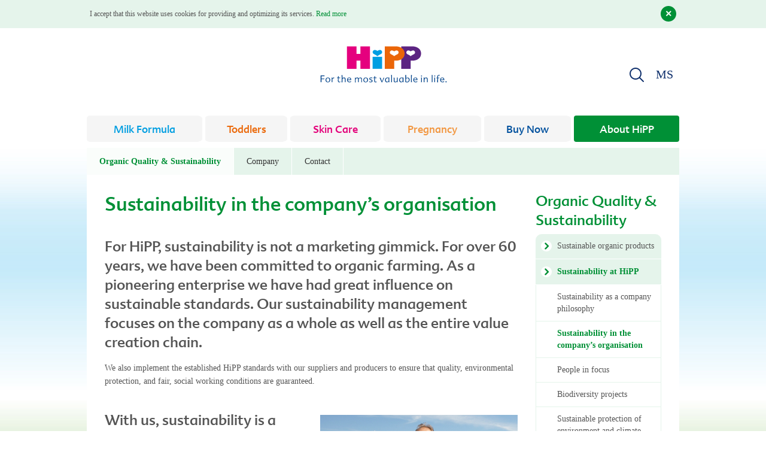

--- FILE ---
content_type: text/html; charset=utf-8
request_url: https://www.hipp.my/about-hipp/organic-quality-sustainability/sustainability-at-hipp/sustainability-in-the-companys-organisation/
body_size: 12760
content:
<!DOCTYPE html>
<html dir="ltr" lang="en-MY">
<head>

<meta charset="utf-8">
<!-- 
	This website is powered by TYPO3 - inspiring people to share!
	TYPO3 is a free open source Content Management Framework initially created by Kasper Skaarhoj and licensed under GNU/GPL.
	TYPO3 is copyright 1998-2023 of Kasper Skaarhoj. Extensions are copyright of their respective owners.
	Information and contribution at https://typo3.org/
-->


<link rel="shortcut icon" href="/fileadmin/templates/hipp-int/images/favicon.png" type="image/png">
<title>Sustainability as a company guideline | HiPP Organic</title>
<meta name="generator" content="TYPO3 CMS">
<meta name="viewport" content="width=device-width, initial-scale=1, minimum-scale=1">
<meta name="robots" content="index,follow">
<meta name="revisit" content="1 days">
<meta name="revisit-after" content="1 days">
<meta http-equiv="X-UA-Compatible" content="IE=edge">
<meta name="google" content="notranslate">
<meta name="google-site-verification" content="[none]">
<meta name="date" content="2026-01-14">
<meta name="description" content="Learn more about HiPP's ongoing commitment to sustainability.">


<link rel="stylesheet" type="text/css" href="/typo3temp/assets/compressed/1d5b89c0fa-b7042434c7d6a828db3b5f12a8e94541.css.gzip?1628076897" media="all">
<link rel="stylesheet" type="text/css" href="/typo3temp/assets/compressed/5fd47964b6-9eec873f77694eb468eccac671c0e7ca.css.gzip?1648637492" media="all">
<link rel="stylesheet" type="text/css" href="/typo3temp/assets/compressed/merged-b89097ea61d5f4264a421a43cbe3f5f7-627b3f15f81efa339f29f57ed4c06a6b.css.gzip?1684313419" media="all">



<script src="/typo3temp/assets/compressed/merged-20d843cd89f2ee86f4dec64857fb5ecb-4360be62f57352609872ecc6fbe82477.js.gzip?1628075035" type="text/javascript"></script>

<script src="/typo3temp/assets/compressed/merged-dd84ef005afa516e7307ea2da0a9adcf-33ff2d6a78f474526c056f56d0e92079.js.gzip?1628075035" type="text/javascript"></script>



        <!-- HTML5 shim and Respond.js for IE8 support of HTML5 elements and media queries -->
        <!-- WARNING: Respond.js doesn't work if you view the page via file:// -->
        <!--[if lt IE 9]>
          <script src="https://oss.maxcdn.com/html5shiv/3.7.2/html5shiv.min.js"></script>
          <script src="https://oss.maxcdn.com/respond/1.4.2/respond.min.js"></script>
        <![endif]--><!-- Copyright (c) 2000-2026 etracker GmbH. All rights reserved. -->
<!-- This material may not be reproduced, displayed, modified or distributed -->
<!-- without the express prior written permission of the copyright holder. -->
<!-- etracker tracklet 4.1 -->
<script type="text/javascript">
var et_pagename = "%28MY%29%20Malaysia.About%20HiPP.Organic%20Quality%20%26%20Sustainability.Sustainability%20at%20HiPP.Sustainability%20as%20a%20company%20guideline";
var et_areas = "MY%2F%28MY%29%20Malaysia%2FAbout%20HiPP%2FOrganic%20Quality%20%26%20Sustainability%2FSustainability%20at%20HiPP%2FSustainability%20as%20a%20company%20guideline";
var et_url = "https%3A%2F%2Fwww.hipp.my%2Fabout-hipp%2Forganic-quality-sustainability%2Fsustainability-at-hipp%2Fsustainability-in-the-companys-organisation%2F";
</script>
<script id="_etLoader" type="text/javascript" charset="UTF-8" data-block-cookies="true" data-respect-dnt="true" data-secure-code="iVbQmg" src="//static2.etracker.com/code/e.js"></script>
<!-- etracker tracklet 4.1 end -->

<!-- START Google Tag Manager (GTM) Script -->
			<script>
				(function(w,d,s,l,i){w[l]=w[l]||[];w[l].push({'gtm.start':
				new Date().getTime(),event:'gtm.js'});var f=d.getElementsByTagName(s)[0],
				j=d.createElement(s),dl=l!='dataLayer'?'&l='+l:'';j.async=true;j.src=
				'https://www.googletagmanager.com/gtm.js?id='+i+dl;f.parentNode.insertBefore(j,f);
				})(window,document,'script','dataLayer','GTM-TNTV586F');
			</script>
        <!-- END Google Tag Manager (GTM) Script -->

</head>
<body id="page-top" class="page-37202 backendlayout-2_columns layout-default darkgreen-color">


    <div id="inner-wrap">
        <nav id="nav" role="navigation" class="mobile skip-content">
            <div class="block">
                <div class="menu-canvas navmenu navmenu-default navmenu-fixed-left offcanvas in canvas-slid">
                    <ul class="nav navmenu-nav toggle"><li class="menu_item36993 menu_item dropdown" role="presentation" id="m-li36993"><a href="/milk-formula/" title="Milk Formula" tabindex="0"><span class="dropdown-toggle"></span>Milk Formula</a><ul class="dropdown-menu navmenu-nav"><li class="menu_item37038 menu_item" role="presentation" id="m-li37038"><a href="/milk-formula/products/" title="Milk Formula Products" tabindex="0">Products</a></li><li class="menu_item38426 menu_item" role="presentation" id="m-li38426"><a href="/about-hipp/contact/contact/" title="FREE SAMPLE" tabindex="0">FREE SAMPLE</a></li><li class="menu_item38920 menu_item dropdown" role="presentation" id="m-li38920"><a href="/milk-formula/naturally-occurring-sugars/" title="Naturally Occurring Sugars" tabindex="0"><span class="dropdown-toggle"></span>Naturally Occurring Sugars</a><ul class="dropdown-menu navmenu-nav"><li class="menu_item38928 menu_item" role="presentation" id="m-li38928"><a href="/milk-formula/naturally-occurring-sugars/avoid-added-sugars-for-children-below-2-years/" title="Avoid added sugars for children below 2 years" tabindex="0">Avoid added sugars for children below 2 years</a></li><li class="menu_item38929 menu_item" role="presentation" id="m-li38929"><a href="/milk-formula/naturally-occurring-sugars/health-experts-advise-on-how-to-read-the-label-for-added-sugars/" title="Health experts advise on how to read the label for added sugars" tabindex="0">Health experts advise on how to read the label for added sugars</a></li><li class="menu_item38930 menu_item" role="presentation" id="m-li38930"><a href="/milk-formula/naturally-occurring-sugars/how-to-develop-a-child%e2%80%99s-preference-for-healthy-foods-for-life/" title="How to develop a child’s preference for healthy foods for life" tabindex="0">How to develop a child’s preference for healthy foods for life</a></li></ul></li><li class="menu_item37085 menu_item dropdown" role="presentation" id="m-li37085"><a href="/milk-formula/quality/" title="Quality" tabindex="0"><span class="dropdown-toggle"></span>Quality</a><ul class="dropdown-menu navmenu-nav"><li class="menu_item37090 menu_item" role="presentation" id="m-li37090"><a href="/milk-formula/quality/organic-quality/" title="Organic quality" tabindex="0">Organic quality</a></li><li class="menu_item37089 menu_item" role="presentation" id="m-li37089"><a href="/milk-formula/quality/importance-of-omega-3/" title="Is Omega 3 good for kids? Benefits of fish oil" tabindex="0">Importance of Omega-3</a></li><li class="menu_item37765 menu_item" role="presentation" id="m-li37765"><a href="/milk-formula/quality/organic-formula-what-makes-it-organic/" title="Organic formula - what makes it organic?" tabindex="0">Organic formula - what makes it organic?</a></li><li class="menu_item37088 menu_item" role="presentation" id="m-li37088"><a href="/milk-formula/quality/the-origin-of-our-organic-milk/" title="Where our organic milk comes from" tabindex="0">The origin of our organic milk</a></li><li class="menu_item37087 menu_item" role="presentation" id="m-li37087"><a href="/milk-formula/quality/interview-with-stefan-hipp/" title="Interview with Stefan Hipp" tabindex="0">Interview with Stefan Hipp</a></li><li class="menu_item37086 menu_item" role="presentation" id="m-li37086"><a href="/milk-formula/quality/controls/" title="Controls" tabindex="0">Controls</a></li></ul></li><li class="menu_item37091 menu_item dropdown" role="presentation" id="m-li37091"><a href="/milk-formula/faq/" title="FAQ" tabindex="0"><span class="dropdown-toggle"></span>FAQ</a><ul class="dropdown-menu navmenu-nav"><li class="menu_item37096 menu_item" role="presentation" id="m-li37096"><a href="/milk-formula/faq/milk-formula/" title="Milk Formula" tabindex="0">Milk Formula</a></li><li class="menu_item37233 menu_item" role="presentation" id="m-li37233"><a href="/milk-formula/faq/the-optimal-preparation/" title="The optimal preparation" tabindex="0">The optimal preparation</a></li><li class="menu_item37095 menu_item" role="presentation" id="m-li37095"><a href="/milk-formula/faq/drinking-amount/" title="Water intake for children ► How much is enough?" tabindex="0">Drinking amount</a></li><li class="menu_item37094 menu_item" role="presentation" id="m-li37094"><a href="/milk-formula/faq/preparation/" title="How to make formula milk ► Preparation tips" tabindex="0">Preparation</a></li><li class="menu_item37241 menu_item" role="presentation" id="m-li37241"><a href="/milk-formula/faq/vitamin-d/" title="Vitamin D in pregnancy ► Benefits, Dosage &amp; food sources" tabindex="0">Vitamin D</a></li><li class="menu_item37239 menu_item" role="presentation" id="m-li37239"><a href="/milk-formula/faq/lactose/" title="Lactose" tabindex="0">Lactose</a></li></ul></li></ul></li><li class="menu_item36991 menu_item dropdown" role="presentation" id="m-li36991"><a href="/toddlers/" title="Toddlers" tabindex="0"><span class="dropdown-toggle"></span>Toddlers</a><ul class="dropdown-menu navmenu-nav"><li class="menu_item37099 menu_item" role="presentation" id="m-li37099"><a href="/milk-formula/products/" title="Products" tabindex="0">Products</a></li><li class="menu_item37114 menu_item dropdown" role="presentation" id="m-li37114"><a href="/toddlers/guidebook/" title="Guidebook" tabindex="0"><span class="dropdown-toggle"></span>Guidebook</a><ul class="dropdown-menu navmenu-nav"><li class="menu_item37127 menu_item" role="presentation" id="m-li37127"><a href="/toddlers/guidebook/toddlerhood-a-new-age-begins/" title="Toddlerhood ► Age range &amp; what it means for your child" tabindex="0">Toddlerhood – a new age begins</a></li><li class="menu_item37126 menu_item" role="presentation" id="m-li37126"><a href="/toddlers/guidebook/why-is-growing-up-milk-so-important-for-toddlers/" title="Why is growing-up milk so important for toddlers?" tabindex="0">Why is growing-up milk so important for toddlers?</a></li><li class="menu_item37125 menu_item" role="presentation" id="m-li37125"><a href="/toddlers/guidebook/good-eating-habits-encourage-them-now/" title="Teaching kids about healthy eating habits" tabindex="0">Good eating habits – encourage them now!</a></li><li class="menu_item37124 menu_item" role="presentation" id="m-li37124"><a href="/toddlers/guidebook/eating-%e2%80%93-some-practical-tips/" title="Eating – some practical tips" tabindex="0">Eating – some practical tips</a></li><li class="menu_item37122 menu_item" role="presentation" id="m-li37122"><a href="/toddlers/guidebook/why-is-there-a-diet-in-toddlerhood/" title="Nutrition requirements for toddlers ► Info &amp; tips" tabindex="0">Why is there a diet in toddlerhood?</a></li><li class="menu_item37115 menu_item dropdown" role="presentation" id="m-li37115"><a href="/toddlers/guidebook/frequently-asked-questions/" title="Frequently asked questions" tabindex="0"><span class="dropdown-toggle"></span>Frequently asked questions</a><ul class="dropdown-menu navmenu-nav"><li class="menu_item37121 menu_item" role="presentation" id="m-li37121"><a href="/toddlers/guidebook/frequently-asked-questions/eating-at-the-table/" title="Eating at the table" tabindex="0">Eating at the table</a></li><li class="menu_item37120 menu_item" role="presentation" id="m-li37120"><a href="/toddlers/guidebook/frequently-asked-questions/my-child-is-so-picky/" title="Causes of picky eating ► What makes your toddler picky?" tabindex="0">My child is so picky</a></li><li class="menu_item37119 menu_item" role="presentation" id="m-li37119"><a href="/toddlers/guidebook/frequently-asked-questions/how-much-of-what/" title="How much of what?" tabindex="0">How much of what?</a></li><li class="menu_item37118 menu_item" role="presentation" id="m-li37118"><a href="/toddlers/guidebook/frequently-asked-questions/table-manners/" title="Table manners for children ► Teaching your kids to eat" tabindex="0">Table manners</a></li><li class="menu_item37116 menu_item" role="presentation" id="m-li37116"><a href="/toddlers/guidebook/frequently-asked-questions/what-is-not-suitable/" title="What is not suitable?" tabindex="0">What is not suitable?</a></li></ul></li></ul></li><li class="menu_item37140 menu_item" role="presentation" id="m-li37140"><a href="/about-hipp/contact/contact/" title="Contact" tabindex="0">Contact</a></li></ul></li><li class="menu_item38651 menu_item dropdown" role="presentation" id="m-li38651"><a href="/skin-care/" title="Skin Care" tabindex="0"><span class="dropdown-toggle"></span>Skin Care</a><ul class="dropdown-menu navmenu-nav"><li class="menu_item38652 menu_item" role="presentation" id="m-li38652"><a href="/skin-care/products/" title="Skin Care Products" tabindex="0">Products</a></li><li class="menu_item38653 menu_item dropdown" role="presentation" id="m-li38653"><a href="/skin-care/skin-tolerance/free-of-everything-which-sensitive-skin-doesnt-like/" title="Skin Tolerance" tabindex="0"><span class="dropdown-toggle"></span>Skin Tolerance</a><ul class="dropdown-menu navmenu-nav"><li class="menu_item38657 menu_item" role="presentation" id="m-li38657"><a href="/skin-care/skin-tolerance/free-of-everything-which-sensitive-skin-doesnt-like/" title="Free of everything which sensitive skin doesn't like" tabindex="0">Free of everything which sensitive skin doesn't like</a></li></ul></li><li class="menu_item38654 menu_item dropdown" role="presentation" id="m-li38654"><a href="/skin-care/guidebook/" title="Guidebook" tabindex="0"><span class="dropdown-toggle"></span>Guidebook</a><ul class="dropdown-menu navmenu-nav"><li class="menu_item38661 menu_item" role="presentation" id="m-li38661"><a href="/skin-care/guidebook/hipp-organic-almond-oil/" title="Almond oil for baby skin &amp; hair ► Benefits for skin care" tabindex="0">HiPP Organic Almond Oil</a></li><li class="menu_item38663 menu_item" role="presentation" id="m-li38663"><a href="/skin-care/guidebook/little-ones-skin/" title="Baby Skin ► Why it's so sensitive &amp; how to protect it" tabindex="0">Little one’s skin</a></li><li class="menu_item38664 menu_item" role="presentation" id="m-li38664"><a href="/skin-care/guidebook/frequently-asked-questions-at-the-dermatologist%e2%80%99s-clinic/" title="Frequently asked questions at the dermatologist’s clinic" tabindex="0">Frequently asked questions at the dermatologist’s clinic</a></li><li class="menu_item38665 menu_item" role="presentation" id="m-li38665"><a href="/skin-care/guidebook/care-for-skin-prone-to-neurodermatitis/" title="Neurodermatitis ► Symptoms, Treatment &amp; Skin care" tabindex="0">Care for skin prone to neurodermatitis</a></li><li class="menu_item38666 menu_item" role="presentation" id="m-li38666"><a href="/skin-care/guidebook/bathing-washing/" title="Baby bath time ► How to make washing fun &amp; easy for children" tabindex="0">Bathing & Washing</a></li><li class="menu_item38667 menu_item" role="presentation" id="m-li38667"><a href="/skin-care/guidebook/care-cream/" title="Baby cream skin care ► Nourish your baby's skin correctly" tabindex="0">Care & Cream</a></li><li class="menu_item38668 menu_item" role="presentation" id="m-li38668"><a href="/skin-care/guidebook/for-the-whole-family/" title="For the whole family" tabindex="0">Products for the whole family</a></li><li class="menu_item38669 menu_item" role="presentation" id="m-li38669"><a href="/skin-care/guidebook/in-case-of-eye-contact-and-swallowing/" title="HiPP Baby Cream Safety Guidelines" tabindex="0">In case of eye contact and swallowing</a></li></ul></li><li class="menu_item38655 menu_item" role="presentation" id="m-li38655"><a href="/about-hipp/contact/contact/" title="Contact" tabindex="0">Contact</a></li></ul></li><li class="menu_item36989 menu_item dropdown" role="presentation" id="m-li36989"><a href="/pregnancy/" title="Pregnancy" tabindex="0"><span class="dropdown-toggle"></span>Pregnancy</a><ul class="dropdown-menu navmenu-nav"><li class="menu_item38703 menu_item" role="presentation" id="m-li38703"><a href="/pregnancy/products/" title="Products for pregnancy" tabindex="0">Products</a></li><li class="menu_item38852 menu_item dropdown" role="presentation" id="m-li38852"><a href="/pregnancy/pregnancy-calendar/" title="Pregnancy Calendar" tabindex="0"><span class="dropdown-toggle"></span>Pregnancy calendar ► All pregnancy weeks explained</a><ul class="dropdown-menu navmenu-nav"><li class="menu_item38891 menu_item" role="presentation" id="m-li38891"><a href="/pregnancy/pregnancy-calendar/first-signs-of-pregnancy-what-to-expect-in-weeks-1-and-2/" title="Pregnancy week 1 &amp; 2 ► Symptoms of early pregnancy" tabindex="0">First signs of pregnancy: What to expect in weeks 1 and 2</a></li><li class="menu_item38890 menu_item" role="presentation" id="m-li38890"><a href="/pregnancy/pregnancy-calendar/week-3-of-pregnancy-a-new-life-begins/" title="Pregnancy week 3 ► Symptoms, baby's size &amp; weight" tabindex="0">Week 3 of pregnancy: A new life begins</a></li><li class="menu_item38889 menu_item" role="presentation" id="m-li38889"><a href="/pregnancy/pregnancy-calendar/week-4-of-pregnancy-something-small-is-living-in-your-belly/" title="Pregnancy week 4 ► Symptoms, baby's size &amp; weight" tabindex="0">Week 4 of pregnancy: Something small is living in your belly</a></li><li class="menu_item38888 menu_item" role="presentation" id="m-li38888"><a href="/pregnancy/pregnancy-calendar/week-5-of-pregnancy-the-uncertainty-is-over/" title="Pregnancy week 5 ► Symptoms, baby's size &amp; weight" tabindex="0">Week 5 of pregnancy: The uncertainty is over</a></li><li class="menu_item38887 menu_item" role="presentation" id="m-li38887"><a href="/pregnancy/pregnancy-calendar/week-6-of-pregnancy-your-baby-can-now-be-seen-with-an-ultrasound-scan/" title="Pregnancy week 6 ► Symptoms, baby's size &amp; weight" tabindex="0">Week 6 of pregnancy: Your baby can now be seen with an ultrasound scan</a></li><li class="menu_item38886 menu_item" role="presentation" id="m-li38886"><a href="/pregnancy/pregnancy-calendar/week-7-of-pregnancy-you-can-go-for-a-check-up-every-four-weeks-from-now-on/" title="Pregnancy week 7 ► Symptoms, baby's size &amp; weight" tabindex="0">Week 7 of pregnancy: You can go for a check-up every four weeks from now on</a></li><li class="menu_item38885 menu_item" role="presentation" id="m-li38885"><a href="/pregnancy/pregnancy-calendar/week-8-of-pregnancy-your-baby-is-connected-to-your-bloodstream/" title="Pregnancy week 8 ► Symptoms, baby's size &amp; weight" tabindex="0">Week 8 of pregnancy: Your baby is connected to your bloodstream</a></li><li class="menu_item38884 menu_item" role="presentation" id="m-li38884"><a href="/pregnancy/pregnancy-calendar/week-9-of-pregnancy-peanut-becomes-a-baby/" title="Pregnancy week 9 ► Symptoms, baby's size &amp; weight" tabindex="0">Week 9 of pregnancy: Peanut becomes a baby</a></li><li class="menu_item38883 menu_item" role="presentation" id="m-li38883"><a href="/pregnancy/pregnancy-calendar/week-10-of-pregnancy-your-baby-is-developing-beautifully/" title="Pregnancy week 10 ► Symptoms, baby's size &amp; weight" tabindex="0">Week 10 of pregnancy: Your baby is developing beautifully</a></li><li class="menu_item38882 menu_item" role="presentation" id="m-li38882"><a href="/pregnancy/pregnancy-calendar/week-11-of-pregnancy-your-babys-organs-really-start-to-take-shape/" title="Pregnancy week 11 ► Symptoms, baby's size &amp; weight" tabindex="0">Week 11 of pregnancy: Your baby’s organs really start to take shape</a></li><li class="menu_item38881 menu_item" role="presentation" id="m-li38881"><a href="/pregnancy/pregnancy-calendar/week-12-of-pregnancy-its-time-to-tell-people/" title="Pregnancy week 12 ► Symptoms, baby's size &amp; weight" tabindex="0">Week 12 of pregnancy: It’s time to tell people</a></li><li class="menu_item38880 menu_item" role="presentation" id="m-li38880"><a href="/pregnancy/pregnancy-calendar/week-13-of-pregnancy-your-baby-begins-to-develop-into-a-unique-human-being/" title="Pregnancy week 13 ► Symptoms, baby's size &amp; weight" tabindex="0">Week 13 of pregnancy: Your baby begins to develop into a unique human being</a></li><li class="menu_item38879 menu_item" role="presentation" id="m-li38879"><a href="/pregnancy/pregnancy-calendar/week-14-of-pregnancy-the-big-question-girl-or-boy/" title="Pregnancy week 14 ► Symptoms, baby's size &amp; weight" tabindex="0">Week 14 of pregnancy: The big question – girl or boy?</a></li><li class="menu_item38878 menu_item" role="presentation" id="m-li38878"><a href="/pregnancy/pregnancy-calendar/week-15-of-pregnancy-their-first-tiny-hairs-develop/" title="Pregnancy week 15 ► Symptoms, baby's size &amp; weight" tabindex="0">Week 15 of pregnancy: Their first tiny hairs develop</a></li><li class="menu_item38877 menu_item" role="presentation" id="m-li38877"><a href="/pregnancy/pregnancy-calendar/week-16-of-pregnancy-your-baby-now-responds-to-your-touch/" title="Pregnancy week 16 ► Symptoms, baby's size &amp; weight" tabindex="0">Week 16 of pregnancy: Your baby now responds to your touch</a></li><li class="menu_item38876 menu_item" role="presentation" id="m-li38876"><a href="/pregnancy/pregnancy-calendar/week-17-of-pregnancy-your-baby-is-growing-fast/" title="Pregnancy week 17 ► Symptoms, baby's size &amp; weight" tabindex="0">Week 17 of pregnancy: Your baby is growing fast</a></li><li class="menu_item38875 menu_item" role="presentation" id="m-li38875"><a href="/pregnancy/pregnancy-calendar/week-18-of-pregnancy-babys-first-growth-spurt/" title="Pregnancy week 18 ► Symptoms, baby's size &amp; weight" tabindex="0">Week 18 of pregnancy: Baby’s first growth spurt</a></li><li class="menu_item38874 menu_item" role="presentation" id="m-li38874"><a href="/pregnancy/pregnancy-calendar/week-19-of-pregnancy-your-babys-brain-is-taking-shape/" title="Pregnancy week 19 ► Symptoms, baby's size &amp; weight" tabindex="0">Week 19 of pregnancy: Your baby’s brain is taking shape</a></li><li class="menu_item38873 menu_item" role="presentation" id="m-li38873"><a href="/pregnancy/pregnancy-calendar/week-20-of-pregnancy-youre-halfway-there/" title="Pregnancy week 20 ► Symptoms, baby's size &amp; weight" tabindex="0">Week 20 of pregnancy: You’re halfway there!</a></li><li class="menu_item38872 menu_item" role="presentation" id="m-li38872"><a href="/pregnancy/pregnancy-calendar/week-21-of-pregnancy-your-baby-is-developing-a-sleepwake-cycle/" title="Pregnancy week 21 ► Symptoms, baby's size &amp; weight" tabindex="0">Week 21 of pregnancy: Your baby is developing a sleep/wake cycle</a></li><li class="menu_item38871 menu_item" role="presentation" id="m-li38871"><a href="/pregnancy/pregnancy-calendar/week-22-of-pregnancy-your-baby-is-half-the-size-theyll-be-at-birth/" title="Pregnancy week 22 ► Symptoms, baby's size &amp; weight" tabindex="0">Week 22 of pregnancy: Your baby is half the size they’ll be at birth</a></li><li class="menu_item38870 menu_item" role="presentation" id="m-li38870"><a href="/pregnancy/pregnancy-calendar/week-23-of-pregnancy-why-the-size-and-weight-of-your-baby-are-only-approximate-values/" title="Pregnancy week 23 ► Symptoms, baby's size &amp; weight" tabindex="0">Week 23 of pregnancy: Why the size and weight of your baby are only approximate values</a></li><li class="menu_item38869 menu_item" role="presentation" id="m-li38869"><a href="/pregnancy/pregnancy-calendar/week-24-of-pregnancy-your-baby-is-now-as-long-as-your-forearm/" title="Pregnancy week 24 ► Symptoms, baby's size &amp; weight" tabindex="0">Week 24 of pregnancy: Your baby is now as long as your forearm</a></li><li class="menu_item38868 menu_item" role="presentation" id="m-li38868"><a href="/pregnancy/pregnancy-calendar/week-25-of-pregnancy-you-notice-the-first-practice-contractions-as-your-body-prepares-for-birth/" title="Pregnancy week 25 ► Symptoms, baby's size &amp; weight" tabindex="0">Week 25 of pregnancy: You notice the first practice contractions as your body prepares for birth</a></li><li class="menu_item38867 menu_item" role="presentation" id="m-li38867"><a href="/pregnancy/pregnancy-calendar/week-26-of-pregnancy-your-baby-is-practising-breathing/" title="Pregnancy week 26 ► Symptoms, baby's size &amp; weight" tabindex="0">Week 26 of pregnancy: Your baby is practising breathing</a></li><li class="menu_item38866 menu_item" role="presentation" id="m-li38866"><a href="/pregnancy/pregnancy-calendar/week-27-of-pregnancy-your-baby-develops-their-sense-of-taste/" title="Pregnancy week 27 ► Symptoms, baby's size &amp; weight" tabindex="0">Week 27 of pregnancy: Your baby develops their sense of taste</a></li><li class="menu_item38865 menu_item" role="presentation" id="m-li38865"><a href="/pregnancy/pregnancy-calendar/week-28-of-pregnancy-your-babys-immune-system-starts-to-work/" title="Pregnancy week 28 ► Symptoms, baby's size &amp; weight" tabindex="0">Week 28 of pregnancy: Your baby’s immune system starts to work</a></li><li class="menu_item38864 menu_item" role="presentation" id="m-li38864"><a href="/pregnancy/pregnancy-calendar/week-29-of-pregnancy-your-baby-builds-up-their-fat-cells-and-puts-on-weight/" title="Pregnancy week 29 ► Symptoms, baby's size &amp; weight" tabindex="0">Week 29 of pregnancy: Your baby builds up their fat cells and puts on weight</a></li><li class="menu_item38863 menu_item" role="presentation" id="m-li38863"><a href="/pregnancy/pregnancy-calendar/week-30-of-pregnancy-your-baby-adopts-the-foetal-position/" title="Pregnancy week 30 ► Symptoms, baby's size &amp; weight" tabindex="0">Week 30 of pregnancy: Your baby adopts the foetal position</a></li><li class="menu_item38862 menu_item" role="presentation" id="m-li38862"><a href="/pregnancy/pregnancy-calendar/week-31-of-pregnancy-nows-the-time-to-start-planning-for-your-babys-birth/" title="Pregnancy week 31 ► Symptoms, baby's size &amp; weight" tabindex="0">Week 31 of pregnancy: Now’s the time to start planning for your baby’s birth</a></li><li class="menu_item38861 menu_item" role="presentation" id="m-li38861"><a href="/pregnancy/pregnancy-calendar/week-32-of-pregnancy-your-bump-is-still-getting-bigger/" title="Pregnancy week 32 ► Symptoms, baby's size &amp; weight" tabindex="0">Week 32 of pregnancy: Your bump is still getting bigger</a></li><li class="menu_item38860 menu_item" role="presentation" id="m-li38860"><a href="/pregnancy/pregnancy-calendar/week-33-of-pregnancy-your-babys-brain-gets-bigger/" title="Pregnancy week 33 ► Symptoms, baby's size &amp; weight" tabindex="0">Week 33 of pregnancy: Your baby’s brain gets bigger</a></li><li class="menu_item38859 menu_item" role="presentation" id="m-li38859"><a href="/pregnancy/pregnancy-calendar/week-34-of-pregnancy-indulge-yourself-and-enjoy-the-last-few-weeks-of-your-pregnancy/" title="Pregnancy week 34 ► Symptoms, baby's size &amp; weight" tabindex="0">Week 34 of pregnancy: Indulge yourself and enjoy the last few weeks of your pregnancy</a></li><li class="menu_item38858 menu_item" role="presentation" id="m-li38858"><a href="/pregnancy/pregnancy-calendar/week-35-of-pregnancy-your-babys-immune-system-is-now-working-independently/" title="Pregnancy week 35 ► Symptoms, baby's size &amp; weight" tabindex="0">Week 35 of pregnancy: Your baby’s immune system is now working independently</a></li><li class="menu_item38857 menu_item" role="presentation" id="m-li38857"><a href="/pregnancy/pregnancy-calendar/week-36-of-pregnancy-your-baby-adopts-their-birth-position/" title="Pregnancy week 36 ► Symptoms, baby's size &amp; weight" tabindex="0">Week 36 of pregnancy: Your baby adopts their birth position</a></li><li class="menu_item38856 menu_item" role="presentation" id="m-li38856"><a href="/pregnancy/pregnancy-calendar/week-37-of-pregnancy-your-child-can-now-be-born-as-a-full-term-baby/" title="Pregnancy week 37 ► Symptoms, baby's size &amp; weight" tabindex="0">Week 37 of pregnancy: Your child can now be born as a full-term baby</a></li><li class="menu_item38855 menu_item" role="presentation" id="m-li38855"><a href="/pregnancy/pregnancy-calendar/week-38-of-pregnancy-time-to-make-the-last-preparations-for-your-baby/" title="Pregnancy week 38 ► Symptoms, baby's size &amp; weight" tabindex="0">Week 38 of pregnancy: Time to make the last preparations for your baby</a></li><li class="menu_item38854 menu_item" role="presentation" id="m-li38854"><a href="/pregnancy/pregnancy-calendar/week-39-of-pregnancy-it-could-happen-any-time-now/" title="Pregnancy week 39 ► Symptoms, baby's size &amp; weight" tabindex="0">Week 39 of pregnancy: It could happen any time now</a></li><li class="menu_item38853 menu_item" role="presentation" id="m-li38853"><a href="/pregnancy/pregnancy-calendar/week-40-of-pregnancy-your-baby-has-reached-their-birth-weight-but-they-might-still-want-to-grow-a-bit-more/" title="Pregnancy week 40 ► Symptoms, baby's size &amp; weight" tabindex="0">Week 40 of pregnancy: Your baby has reached their birth weight – but they might still want to grow a bit more</a></li></ul></li><li class="menu_item37141 menu_item dropdown" role="presentation" id="m-li37141"><a href="/pregnancy/guidebook/" title="Guidebook" tabindex="0"><span class="dropdown-toggle"></span>Guidebook</a><ul class="dropdown-menu navmenu-nav"><li class="menu_item37164 menu_item dropdown" role="presentation" id="m-li37164"><a href="/pregnancy/guidebook/a-healthy-diet/" title="A healthy diet" tabindex="0"><span class="dropdown-toggle"></span>A healthy diet</a><ul class="dropdown-menu navmenu-nav"><li class="menu_item37167 menu_item" role="presentation" id="m-li37167"><a href="/pregnancy/guidebook/a-healthy-diet/eating-for-two/" title="Eating for Two ► How much to eat during pregnancy?" tabindex="0">Eating for two?</a></li><li class="menu_item37166 menu_item" role="presentation" id="m-li37166"><a href="/pregnancy/guidebook/a-healthy-diet/drinking-enough/" title="How much &amp; what to drink during pregnancy" tabindex="0">Drinking enough</a></li><li class="menu_item37165 menu_item" role="presentation" id="m-li37165"><a href="/pregnancy/guidebook/a-healthy-diet/weight-gain/" title="Weight gain during pregnancy ► Normal rate &amp; Calculator" tabindex="0">Weight gain</a></li></ul></li><li class="menu_item37154 menu_item dropdown" role="presentation" id="m-li37154"><a href="/pregnancy/guidebook/important-nutrients/" title="Important nutrients" tabindex="0"><span class="dropdown-toggle"></span>Important nutrients</a><ul class="dropdown-menu navmenu-nav"><li class="menu_item37163 menu_item dropdown" role="presentation" id="m-li37163"><a href="/pregnancy/guidebook/important-nutrients/folic-acid/" title="Folic acid &amp; pregnancy ► Benefits, Dosage &amp; food sources" tabindex="0"><span class="dropdown-toggle"></span>Folic acid</a></li><li class="menu_item39035 menu_item dropdown" role="presentation" id="m-li39035"><a href="/pregnancy/guidebook/important-nutrients/vitamin-d-during-pregnancy-%e2%96%ba-benefits-dosage-food-sources/" title="Vitamin D during pregnancy ► Benefits, Dosage &amp; food sources" tabindex="0"><span class="dropdown-toggle"></span>Vitamin D</a></li><li class="menu_item37162 menu_item dropdown" role="presentation" id="m-li37162"><a href="/pregnancy/guidebook/important-nutrients/iron/" title="Iron intake during pregnancy - Dosage and benefits" tabindex="0"><span class="dropdown-toggle"></span>Iron</a></li><li class="menu_item37161 menu_item dropdown" role="presentation" id="m-li37161"><a href="/pregnancy/guidebook/important-nutrients/iodine/" title="Iodine &amp; pregnancy ► Benefits, Dosage &amp; food sources" tabindex="0"><span class="dropdown-toggle"></span>Iodine</a></li><li class="menu_item37160 menu_item dropdown" role="presentation" id="m-li37160"><a href="/pregnancy/guidebook/important-nutrients/vitamin-b6/" title="Vitamin B6 &amp; pregnancy ► Benefits, Dosage &amp; food sources" tabindex="0"><span class="dropdown-toggle"></span>Vitamin B6</a></li><li class="menu_item37159 menu_item dropdown" role="presentation" id="m-li37159"><a href="/pregnancy/guidebook/important-nutrients/vitamin-b12/" title="Vitamin B12 &amp; pregnancy ► Benefits, Dosage &amp; food sources" tabindex="0"><span class="dropdown-toggle"></span>Vitamin B12</a></li><li class="menu_item37158 menu_item dropdown" role="presentation" id="m-li37158"><a href="/pregnancy/guidebook/important-nutrients/magnesium/" title="Magnesium during pregnancy ► Benefits, Dosage &amp; food sources" tabindex="0"><span class="dropdown-toggle"></span>Magnesium</a></li><li class="menu_item37157 menu_item dropdown" role="presentation" id="m-li37157"><a href="/pregnancy/guidebook/important-nutrients/zinc/" title="Zinc during pregnancy ► Benefits, Dosage &amp; food sources" tabindex="0"><span class="dropdown-toggle"></span>Zinc</a></li><li class="menu_item37156 menu_item dropdown" role="presentation" id="m-li37156"><a href="/pregnancy/guidebook/important-nutrients/vitamin-e/" title="Vitamin E in pregnancy ► Benefits, Dosage &amp; food sources" tabindex="0"><span class="dropdown-toggle"></span>Vitamin E</a></li><li class="menu_item37155 menu_item dropdown" role="presentation" id="m-li37155"><a href="/pregnancy/guidebook/important-nutrients/niacin/" title="Niacin during pregnancy ► Benefits, Dosage &amp; food sources" tabindex="0"><span class="dropdown-toggle"></span>Niacin</a></li></ul></li><li class="menu_item37153 menu_item" role="presentation" id="m-li37153"><a href="/pregnancy/guidebook/increased-requirements/" title="Eating for two during pregnancy" tabindex="0">Increased requirements</a></li><li class="menu_item37150 menu_item dropdown" role="presentation" id="m-li37150"><a href="/pregnancy/guidebook/beautifully-pregnant/" title="Beautifully pregnant" tabindex="0"><span class="dropdown-toggle"></span>Beautifully pregnant</a><ul class="dropdown-menu navmenu-nav"><li class="menu_item37152 menu_item" role="presentation" id="m-li37152"><a href="/pregnancy/guidebook/beautifully-pregnant/skin-care/" title="Skin care during pregnancy ► Everything you should know" tabindex="0">Skin Care</a></li><li class="menu_item37151 menu_item" role="presentation" id="m-li37151"><a href="/pregnancy/guidebook/beautifully-pregnant/massage/" title="Massage during pregnancy ► Info and tips" tabindex="0">Massage</a></li></ul></li><li class="menu_item37144 menu_item dropdown" role="presentation" id="m-li37144"><a href="/pregnancy/guidebook/questions-answers/" title="Questions and Answers on pregnancy" tabindex="0"><span class="dropdown-toggle"></span>Questions and Answers</a><ul class="dropdown-menu navmenu-nav"><li class="menu_item37149 menu_item" role="presentation" id="m-li37149"><a href="/pregnancy/guidebook/questions-answers/what-to-do-about-nausea/" title="Nausea and vomiting in pregnancy ► Info and tips" tabindex="0">What to do about nausea?</a></li><li class="menu_item37148 menu_item" role="presentation" id="m-li37148"><a href="/pregnancy/guidebook/questions-answers/what-helps-against-heartburn/" title="Heartburn during pregnancy ► Our best tips" tabindex="0">What helps against heartburn?</a></li><li class="menu_item37147 menu_item" role="presentation" id="m-li37147"><a href="/pregnancy/guidebook/questions-answers/what-to-do-about-constipation/" title="Constipation during pregnancy ► Our best tips" tabindex="0">What to do about constipation?</a></li><li class="menu_item37146 menu_item" role="presentation" id="m-li37146"><a href="/pregnancy/guidebook/questions-answers/may-i-do-exercise/" title="Exercise during pregnancy ► Everything you should know" tabindex="0">May I do exercise?</a></li></ul></li><li class="menu_item37243 menu_item" role="presentation" id="m-li37243"><a href="/pregnancy/guidebook/pregnancy-quiz/" title="Pregnancy quiz" tabindex="0">Pregnancy quiz</a></li><li class="menu_item37244 menu_item dropdown" role="presentation" id="m-li37244"><a href="/pregnancy/guidebook/tips-checklists/" title="Tips &amp; Checklists" tabindex="0"><span class="dropdown-toggle"></span>Tips & Checklists</a><ul class="dropdown-menu navmenu-nav"><li class="menu_item37143 menu_item" role="presentation" id="m-li37143"><a href="/pregnancy/guidebook/tips-checklists/checklist-for-your-hospital-bag/" title="Hospital Bag Checklist ► What to pack" tabindex="0">Checklist for your hospital bag</a></li></ul></li><li class="menu_item37250 menu_item" role="presentation" id="m-li37250"><a href="/pregnancy/guidebook/fertility-calculator/" title="Fertility calculator ► Accurate for ovulation &amp; fertile window" tabindex="0">Fertility calculator</a></li><li class="menu_item37252 menu_item" role="presentation" id="m-li37252"><a href="/pregnancy/guidebook/weight-gain-during-pregnancy-%e2%80%93-what-is-healthy/" title="Weight gain during pregnancy – What is healthy?" tabindex="0">Weight gain during pregnancy – What is healthy?</a></li></ul></li><li class="menu_item37168 menu_item" role="presentation" id="m-li37168"><a href="/about-hipp/contact/contact/" title="Contact" tabindex="0">Contact</a></li></ul></li><li class="menu_item37724 menu_item dropdown" role="presentation" id="m-li37724"><a href="/buy-now/" title="Buy Now Online or find your nearest store" tabindex="0"><span class="dropdown-toggle"></span>Buy Now</a></li><li class="menu_item36986 menu_item dropdown open active" role="presentation" id="li36986"><a href="/about-hipp/" title="About HiPP" class="active"><span class="dropdown-toggle"></span>About HiPP</a><ul class="dropdown-menu navmenu-nav"><li class="menu_item37169 menu_item dropdown open active" role="presentation" id="li37169"><a href="/about-hipp/organic-quality-sustainability/sustainable-organic-products/" title="Organic Quality &amp; Sustainability" class="active"><span class="dropdown-toggle"></span>Organic Quality & Sustainability</a><ul class="dropdown-menu navmenu-nav"><li class="menu_item37204 menu_item dropdown" role="presentation" id="m-li37204"><a href="/about-hipp/organic-quality-sustainability/sustainable-organic-products/" title="Sustainable organic products" tabindex="0"><span class="dropdown-toggle"></span>Sustainable organic products</a><ul class="dropdown-menu navmenu-nav"><li class="menu_item37213 menu_item" role="presentation" id="m-li37213"><a href="/about-hipp/organic-quality-sustainability/sustainable-organic-products/interview-on-the-hipp-organic-seal/" title="Interview on the HiPP Organic Seal" tabindex="0">Interview on the HiPP Organic Seal</a></li><li class="menu_item37212 menu_item" role="presentation" id="m-li37212"><a href="/about-hipp/organic-quality-sustainability/sustainable-organic-products/organically-farmed-vegetables/" title="Organically farmed vegetables" tabindex="0">Organically farmed vegetables</a></li><li class="menu_item37210 menu_item dropdown" role="presentation" id="m-li37210"><a href="/about-hipp/organic-quality-sustainability/sustainable-organic-products/organically-farmed-fruit/" title="Organically farmed fruit" tabindex="0"><span class="dropdown-toggle"></span>Organically farmed fruit</a></li><li class="menu_item37209 menu_item" role="presentation" id="m-li37209"><a href="/about-hipp/organic-quality-sustainability/sustainable-organic-products/organic-milk/" title="Organic milk" tabindex="0">Organic milk</a></li><li class="menu_item37208 menu_item" role="presentation" id="m-li37208"><a href="/about-hipp/organic-quality-sustainability/sustainable-organic-products/species-appropriate-husbandry/" title="Species-appropriate husbandry" tabindex="0">Species-appropriate husbandry</a></li><li class="menu_item37207 menu_item" role="presentation" id="m-li37207"><a href="/about-hipp/organic-quality-sustainability/sustainable-organic-products/fish-from-sustainable-fishing/" title="Fish from sustainable fishing" tabindex="0">Fish from sustainable fishing</a></li><li class="menu_item37206 menu_item" role="presentation" id="m-li37206"><a href="/about-hipp/organic-quality-sustainability/sustainable-organic-products/quality-inspections/" title="Quality inspections" tabindex="0">Quality inspections</a></li><li class="menu_item37205 menu_item" role="presentation" id="m-li37205"><a href="/about-hipp/organic-quality-sustainability/sustainable-organic-products/sustainable-packaging/" title="Our sustainable packaging" tabindex="0">Sustainable packaging</a></li></ul></li><li class="menu_item37183 menu_item dropdown open active" role="presentation" id="li37183"><a href="/about-hipp/organic-quality-sustainability/sustainability-at-hipp/" title="Sustainability at HiPP" class="active"><span class="dropdown-toggle"></span>Sustainability at HiPP</a><ul class="dropdown-menu navmenu-nav"><li class="menu_item37203 menu_item" role="presentation" id="m-li37203"><a href="/about-hipp/organic-quality-sustainability/sustainability-at-hipp/sustainability-as-a-company-philosophy/" title="Sustainability as a company philosophy" tabindex="0">Sustainability as a company philosophy</a></li><li class="menu_item37202 menu_item active" role="presentation" id="li37202"><a href="/about-hipp/organic-quality-sustainability/sustainability-at-hipp/sustainability-in-the-companys-organisation/" title="Sustainability as a company guideline" class="active"><span class="dropdown-toggle"></span>Sustainability in the company’s organisation</a></li><li class="menu_item37199 menu_item" role="presentation" id="m-li37199"><a href="/about-hipp/organic-quality-sustainability/sustainability-at-hipp/people-in-focus/" title="People in focus" tabindex="0">People in focus</a></li><li class="menu_item37191 menu_item dropdown" role="presentation" id="m-li37191"><a href="/about-hipp/organic-quality-sustainability/sustainability-at-hipp/biodiversity-projects/" title="Our biodiversity projects" tabindex="0"><span class="dropdown-toggle"></span>Biodiversity projects</a></li><li class="menu_item37190 menu_item" role="presentation" id="m-li37190"><a href="/about-hipp/organic-quality-sustainability/sustainability-at-hipp/sustainable-protection-of-environment-and-climate/" title="Sustainable protection of environment and climate" tabindex="0">Sustainable protection of environment and climate</a></li><li class="menu_item37186 menu_item dropdown" role="presentation" id="m-li37186"><a href="/about-hipp/organic-quality-sustainability/sustainability-at-hipp/protection-of-the-environment/" title="Protection of the environment" tabindex="0"><span class="dropdown-toggle"></span>Protection of the environment</a></li><li class="menu_item37185 menu_item" role="presentation" id="m-li37185"><a href="/about-hipp/organic-quality-sustainability/sustainability-at-hipp/sustainability-reports/" title="Our sustainability reports" tabindex="0">Sustainability reports</a></li><li class="menu_item37184 menu_item" role="presentation" id="m-li37184"><a href="/about-hipp/organic-quality-sustainability/sustainability-at-hipp/sustainability-guidelines/" title="Sustainability guidelines" tabindex="0">Sustainability guidelines</a></li></ul></li></ul></li><li class="menu_item37216 menu_item dropdown" role="presentation" id="m-li37216"><a href="/about-hipp/company/" title="Company" tabindex="0"><span class="dropdown-toggle"></span>Company</a><ul class="dropdown-menu navmenu-nav"><li class="menu_item37227 menu_item" role="presentation" id="m-li37227"><a href="/about-hipp/company/quality-philosophy/" title="Quality philosophy" tabindex="0">Quality philosophy</a></li><li class="menu_item37226 menu_item" role="presentation" id="m-li37226"><a href="/about-hipp/company/company-philosophy-ethics-management/" title="Our Philosophy" tabindex="0">Company philosophy & ethics management</a></li><li class="menu_item37225 menu_item" role="presentation" id="m-li37225"><a href="/about-hipp/company/awards-accolades/" title="Awards and Accolades" tabindex="0">Awards & accolades</a></li><li class="menu_item37219 menu_item dropdown" role="presentation" id="m-li37219"><a href="/about-hipp/company/history/" title="Company History" tabindex="0"><span class="dropdown-toggle"></span>History</a><ul class="dropdown-menu navmenu-nav"><li class="menu_item37224 menu_item" role="presentation" id="m-li37224"><a href="/about-hipp/company/history/the-origin-of-a-great-idea/" title="The origin of a great idea" tabindex="0">The origin of a great idea</a></li><li class="menu_item37223 menu_item" role="presentation" id="m-li37223"><a href="/about-hipp/company/history/the-first-product/" title="Our first product" tabindex="0">The first product</a></li><li class="menu_item37222 menu_item" role="presentation" id="m-li37222"><a href="/about-hipp/company/history/meals-for-children-in-a-jar/" title="Meals for children in a jar" tabindex="0">Meals for children in a jar</a></li><li class="menu_item37221 menu_item" role="presentation" id="m-li37221"><a href="/about-hipp/company/history/pioneer-in-organic-farming/" title="Pioneer in organic farming" tabindex="0">Pioneer in organic farming</a></li><li class="menu_item37220 menu_item" role="presentation" id="m-li37220"><a href="/about-hipp/company/history/dr-hans-mueller/" title="Hans Müller - Founder of HiPP" tabindex="0">Dr. Hans Müller</a></li></ul></li><li class="menu_item37217 menu_item" role="presentation" id="m-li37217"><a href="https://www.hipp.com" title="HiPP International" tabindex="0">HiPP International</a></li></ul></li><li class="menu_item37229 menu_item dropdown" role="presentation" id="m-li37229"><a href="/about-hipp/contact/contact/" title="Contact" tabindex="0"><span class="dropdown-toggle"></span>Contact</a><ul class="dropdown-menu navmenu-nav"><li class="menu_item37231 menu_item" role="presentation" id="m-li37231"><a href="/about-hipp/contact/contact/" title="Contact Us" tabindex="0">Contact Us</a></li><li class="menu_item37230 menu_item" role="presentation" id="m-li37230"><a href="https://www.hipp.com" target="_blank" title="HiPP International" tabindex="0">HiPP International</a></li></ul></li></ul></li></ul>
                </div>
                <a class="close-btn" id="nav-close-btn" href="#top"></a>
            </div>
        </nav>

        <div class="layout canvas canvas-slid">
            <div class="main_container">
                <div class="overlay skip-link skip-nav" data-target-element="#nav"></div>
                <div class="container">
                    <div class="header-hipp">
                        <div class="logo-hipp"><a href="/"><img src="/fileadmin/tpl/images/logo_hipp/logo_hipp_en_MY.svg" alt="" /></a></div>
                        <div class="skip-links">
                            <button type="button" class="navbar-toggle skip-link skip-nav" data-target-element="#nav">
                                <span class="icon-bar-wrapper">
                                    <span class="icon-bar"></span>
                                    <span class="icon-bar"></span>
                                    <span class="icon-bar"></span>
                                </span>
                                <span class="icon-bar-text">Menu</span>
                            </button>
                            <div class="header-icons">
                                <div class="skip-wrapper">
                <a href="" class="skip-link skip-search" data-target-element="#header-search">
                    <span class="kkicon kkicon-search"></span>
                    <span class="label">Suche</span>
                </a>
                <div id="header-search" class="skip-content">
                    <div class="skip-content-inner">
                        <form role="search" action="/technical-pages/search/" method="post">
                            <div class="has-feedback has-search">
                                <button type="submit" class="form-control-feedback"><span class="kkicon kkicon-search"></span></button>
                                <input name="zoom_query" type="text" class="form-control">
                            </div>
                        </form>
                    </div>
                </div>
            </div><div class="skip-wrapper"><div class="language-menu"><span><a href="/ms/perihal-hipp/kualiti-organik-kelestarian/kelestarian-di-hipp/kelestarian-dalam-organisasi-syarikat/">MS</a></span></div></div>
                            </div>
                        </div>
                    </div>
                    <div class="col-xs-12 bg-white">
                        <div class="row">
                            <nav id="backlink" class="col-xs-12 visible-xs hidden-sm hidden-md hidden-lg mob_link"><a href="/about-hipp/organic-quality-sustainability/sustainability-at-hipp/" class="download_link4">Sustainability at HiPP</a></nav>
                        </div>
                        
                        <div class="row">
    <nav class="nav-level-1 clearfix">
        <ul class="nav nav-pills"><li class="menu_item36993 menu_item" role="presentation" id="li36993"><a href="/milk-formula/">Milk Formula</a></li><li class="menu_item36991 menu_item" role="presentation" id="li36991"><a href="/toddlers/">Toddlers</a></li><li class="menu_item38651 menu_item" role="presentation" id="li38651"><a href="/skin-care/">Skin Care</a></li><li class="menu_item36989 menu_item" role="presentation" id="li36989"><a href="/pregnancy/">Pregnancy</a></li><li class="menu_item37724 menu_item" role="presentation" id="li37724"><a href="/buy-now/">Buy Now</a></li><li class="menu_item36986 menu_item active" role="presentation" id="li36986"><a href="/about-hipp/">About HiPP</a></li></ul>
    </nav>
</div>
<div class="row my_nav"><nav class="nav-level-2 clearfix"><span class="previous"></span><ul class="dropdown-menu"><li class="active" id="li37169"><a href="/about-hipp/organic-quality-sustainability/sustainable-organic-products/">Organic Quality & Sustainability</a></li><li id="li37216"><a href="/about-hipp/company/">Company</a></li><li id="li37229"><a href="/about-hipp/contact/contact/">Contact</a></li></ul><span class="next"></span></nav></div>

                        <div class="col-xs-12 col-sm-9 left-section">
                            
                            
                            <div id="c152293" class="content_element  csc-type-textpic"><h1 class="first-headline">Sustainability in the company’s organisation</h1><div class="text"><h3>For HiPP, sustainability is not a marketing gimmick. For over 60 years, we have been committed to organic farming. As a pioneering enterprise we have had great influence on sustainable standards. Our sustainability management focuses on the company as a whole as well as the entire value creation chain.</h3>
<p class="bodytext">We also implement the established HiPP standards with our suppliers and producers to ensure that quality, environmental protection, and fair, social working conditions are guaranteed.</p></div></div><div id="c152291" class="content_element  csc-type-textpic"><div class="image-intext-right image-intext"><div class="image-wrap"><figure class="image"><img src="/fileadmin/_processed_/8/9/csm_organisation_claus_stefan_field_c0aa01084f.jpg" class="img-responsive" alt=""></figure></div><div class="text"><h3>With us, sustainability is a matter of management</h3>
<p class="bodytext"><strong>Sustainability management</strong> is in-built within our company management. Every company department appoints a responsible sustainability agent who actively works for the development and implementation of the objectives.</p></div></div></div><div id="c152289" class="content_element  csc-type-textpic"><div class="image-beside-left image-beside"><div class="image-wrap"><figure class="image"><img src="/fileadmin/_processed_/0/8/csm_organisation_emas_logo_bb7316a99a.jpg" class="img-responsive" alt=""></figure></div><div class="text"><h3>Documentation</h3>
<p class="bodytext">In the <strong>Sustainability Report</strong> we publish all important company figures as well as our annual goals. All HiPP locations are certified according to the <strong>ISO 14001 standard.</strong> Pfaffenhofen was the first in 1997 and has also been validated according to <strong>EMAS</strong> (Eco-Management and Audit Scheme of the European Community).</p></div></div></div><div id="c152287" class="content_element  csc-type-textpic"><h3>Awards</h3><div class="text"><p class="bodytext"><strong>2013 “Most Sustainable Company in Germany” – WirtschaftsWoche consumer survey</strong><br>Consumers (8,400 survey participants) once again voted HiPP as the most sustainable company in Germany in 2013.
</p>
<p class="bodytext"><strong>2013 “CSR Prize” from the German Federal Government</strong><br>HiPP won this prize for its outstanding commitment in the areas of environment and community, company management, market and workplace (in the category 500 – 4,999 employees).
</p>
<p class="bodytext"><strong>2012 “German Sustainability Prize”</strong><br>HiPP received the award as one of the TOP 3 most sustainable companies in Germany.
</p>
<p class="bodytext"><strong>2011 “German Solar Prize 2011” </strong><br>EUROSOLAR, the European Association for Renewable Energy, honoured HiPP for the exemplary use of renewable energies.
</p>
<p class="bodytext"><strong>2011 “The Honourable Businessman”</strong><br>The Ordinance on Collective Capital Investments (KKV) honoured the ethical handling of companies of their employees, customers and society. Benchmarks are also civil commitment, business courage and fair management.
</p>
<p class="bodytext"><strong>2010 “Entrepreneur of the Year”</strong>
</p>
<p class="bodytext">This award is for the development of economic power, a special sense of responsibility and social commitment.
</p>
<p class="bodytext"><strong>2009 “German Sustainability Prize” in the category “Best purchasing”</strong> went to HiPP for the careful and sustainable purchasing of raw materials.</p></div></div><div id="c152283" class="content_element  csc-type-textpic"><h3>Cooperations</h3><div class="text"><p class="bodytext">We see ourselves as a learning organisation, involved in networking and closely cooperating with universities, scientific institutions and other partners.</p></div></div><div id="c152281" class="content_element  csc-type-textpic"><div class="image-center image-above"><div class="image-wrap"><div class="image-center-outer"><div class="image-center-inner"><figure class="image"><img src="/fileadmin/media/HK/images/6_about_hipp/1_organic_quality_sustainability/2_sustainability_in_the_company/organisation_cooperation_logos.jpg" class="img-responsive" alt=""></figure></div></div></div><div class="text"></div></div></div><div id="c150796" class="content_element  csc-type-kkteaser_list"><div class="tx-kkteaser tx-kkteaser-content_3er">
	
		<h2>This could also interest you:</h2>
	
	
<div class="row">
	
		<div class="col-xs-12 col-sm-4 teaserleiste">
			<a href="/about-hipp/organic-quality-sustainability/sustainable-organic-products/">
				<img class="lazyload" src="/fileadmin/_processed_/9/e/csm_teaser_page_about_1_organic_quality_feb3af8c2f.jpg" width="305" height="163" alt="" />
				<h4>HiPP Organic Seal</h4>
				<p class="bodytext">Pure Nutrition with premium quality!</p>
			</a>
		</div>
		
	
		<div class="col-xs-12 col-sm-4 teaserleiste">
			<a href="/about-hipp/organic-quality-sustainability/sustainable-organic-products/organically-farmed-vegetables/">
				<img class="lazyload" src="/fileadmin/_processed_/4/6/csm_teaser_tt_about_vegetable_cultivation_b33bb4d475.jpg" width="305" height="163" alt="" />
				<h4>Vegetable cultivation</h4>
				<p class="bodytext">Chemicals forbidden!</p>
			</a>
		</div>
		
	
		<div class="col-xs-12 col-sm-4 teaserleiste">
			<a href="/about-hipp/contact/contact/">
				<img class="lazyload" src="/fileadmin/_processed_/8/6/csm_teaser_tt_about_contact_07457575d4.jpg" width="305" height="163" alt="" />
				<h4>Contact</h4>
				<p class="bodytext">You have questions?</p>
			</a>
		</div>
		
			<div style="clear:both;"></div>
		
	
</div>


</div></div>
                            
                            
                        </div>
                        <div class="col-xs-12 col-sm-3 right_section">
                            <div id="MainMenu" class="mnu">
                                
                                <h3 class="right_form_heading"><span class="visible-xs-inline">More from: </span>Organic Quality & Sustainability</h3><div class="panel"><div class="list-group"><a href="/about-hipp/organic-quality-sustainability/sustainable-organic-products/" class="list-group-item list-group-item37204 list-group-item-success right-arrow">Sustainable organic products</a><a href="/about-hipp/organic-quality-sustainability/sustainability-at-hipp/" class="list-group-item list-group-item37183 list-group-item-success right-arrow active">Sustainability at HiPP</a><div class="nav_collapse"><a href="/about-hipp/organic-quality-sustainability/sustainability-at-hipp/sustainability-as-a-company-philosophy/" class="list-group-item">Sustainability as a company philosophy</a><a href="/about-hipp/organic-quality-sustainability/sustainability-at-hipp/sustainability-in-the-companys-organisation/" class="list-group-item active">Sustainability in the company’s organisation</a><a href="/about-hipp/organic-quality-sustainability/sustainability-at-hipp/people-in-focus/" class="list-group-item">People in focus</a><a href="/about-hipp/organic-quality-sustainability/sustainability-at-hipp/biodiversity-projects/" class="list-group-item">Biodiversity projects</a><a href="/about-hipp/organic-quality-sustainability/sustainability-at-hipp/sustainable-protection-of-environment-and-climate/" class="list-group-item">Sustainable protection of environment and climate</a><a href="/about-hipp/organic-quality-sustainability/sustainability-at-hipp/protection-of-the-environment/" class="list-group-item">Protection of the environment</a><a href="/about-hipp/organic-quality-sustainability/sustainability-at-hipp/sustainability-reports/" class="list-group-item">Sustainability reports</a><a href="/about-hipp/organic-quality-sustainability/sustainability-at-hipp/sustainability-guidelines/" class="list-group-item">Sustainability guidelines</a></div></div></div>
                            </div>
                            
                        </div>
                        <div class="col-xs-12">
                            
                        </div>
                    </div>
                    <div class="clearfix">
                        <div class="social_list_anchor">
                            <ul class="list-unstyled list-inline footer_social">
                                <li>
			<a href="https://www.facebook.com/hippmalaysia" target="_blank"><img src="/fileadmin/media_kk/footer_icons/facebook.svg"></a>
		</li><li>
			<a href="https://www.instagram.com/hippmalaysia" target="_blank"><img src="/fileadmin/media_kk/footer_icons/instagram.svg"></a>
		</li><li>
			<a href="https://www.hipp.my/about-hipp/contact/contact/" target="_top"><img src="/fileadmin/media_kk/footer_icons/contact_darkgreen.svg"></a>
		</li>
                            </ul>
                            <div class="mob_padright">
                                <span class="footer_slide_copyright mob_padright">&copy; HiPP 2026</span>
                            </div>
                        </div>
                    </div>
                </div>
                <div class="last_footer_sec">
                    <div class="back_top_section">
                        <a id="backTop" class="backtop" href="#top"><img src="/fileadmin/tpl/images/back_to_top.svg" alt="img"><span>back to top</span></a>
                    </div>
                    <div class="clearfix footer-content">
                        <div class="footer_navigation text-center"><ul class="list-unstyled list-inline"><li><a href="/milk-formula/">HiPP Milk Formula</a></li><li>&#448;</li><li><a href="/toddlers/">HiPP Toddlers 1-3 years</a></li><li>&#448;</li><li><a href="/pregnancy/">HiPP Pregnancy</a></li></ul></div><div class="footer_navigation text-center last"><ul class="list-unstyled list-inline"><li><a href="/privacy-policy/">Privacy Policy</a></li><li>&#448;</li><li><a href="/imprint/">Imprint</a></li><li>&#448;</li><li><a href="/about-hipp/">About HiPP</a></li><li>&#448;</li><li><a href="/about-hipp/contact/contact/">Contact</a></li></ul></div>
                    </div>
                </div>
            </div>
        </div>
    </div>


<!-- START Google Tag Manager (GTM) Noscript -->
			<noscript>
				<iframe src="https://www.googletagmanager.com/ns.html?id=GTM-TNTV586F" height="0" width="0" style="display:none;visibility:hidden"></iframe>
			</noscript>
        <!-- END Google Tag Manager (GTM) Noscript -->
<script src="/typo3temp/assets/compressed/merged-de2cf23c203abeed837a5d2bbbc2131b-3757ab8214c209e225a349cb4039ccb7.js.gzip?1628151508" type="text/javascript"></script>
<script src="https://www.recaptcha.net/recaptcha/api.js?hl=en_MY" type="text/javascript"></script>

<script src="/typo3temp/assets/compressed/merged-b00dce1514b92924fee79554da192cf8-a0c3815c216a9dbf413a4447d402c0b8.js.gzip?1684314113" type="text/javascript"></script>



</body>
</html>

--- FILE ---
content_type: text/css; charset=utf-8
request_url: https://www.hipp.my/typo3temp/assets/compressed/1d5b89c0fa-b7042434c7d6a828db3b5f12a8e94541.css.gzip?1628076897
body_size: 86
content:
.csc-textpic-intext-right-nowrap .csc-textpic-text{margin-right:970px;}.csc-textpic-intext-left-nowrap .csc-textpic-text{margin-left:970px;}


--- FILE ---
content_type: text/css; charset=utf-8
request_url: https://www.hipp.my/typo3temp/assets/compressed/5fd47964b6-9eec873f77694eb468eccac671c0e7ca.css.gzip?1648637492
body_size: 1607
content:
.nav-pills > li.menu_item36993 > a{color:#009ee1;}.startpage .nav-pills > li.menu_item36993 > a,body .nav-pills > li.menu_item36993 > a:hover,body .nav-pills > li.menu_item36993.active > a{background:#009ee1;color:#fff;}.nav-pills > li.menu_item99999 > a{color:#57a627;}.startpage .nav-pills > li.menu_item99999 > a,body .nav-pills > li.menu_item99999 > a:hover,body .nav-pills > li.menu_item99999.active > a{background:#57a627;color:#fff;}.nav-pills > li.menu_item36991 > a{color:#eb690b;}.startpage .nav-pills > li.menu_item36991 > a,body .nav-pills > li.menu_item36991 > a:hover,body .nav-pills > li.menu_item36991.active > a{background:#eb690b;color:#fff;}.nav-pills > li.menu_item38651 > a{color:#e3007a;}.startpage .nav-pills > li.menu_item38651 > a,body .nav-pills > li.menu_item38651 > a:hover,body .nav-pills > li.menu_item38651.active > a{background:#e3007a;color:#fff;}.nav-pills > li.menu_item36989 > a{color:#F2963F;}.startpage .nav-pills > li.menu_item36989 > a,body .nav-pills > li.menu_item36989 > a:hover,body .nav-pills > li.menu_item36989.active > a{background:#F2963F;color:#fff;}.nav-pills > li.menu_item99998 > a,.nav-pills > li.menu_item99997 > a,.nav-pills > li.menu_item99996 > a{color:#572381;}.startpage .nav-pills > li.menu_item99998 > a,.startpage .nav-pills > li.menu_item99997 > a,body .nav-pills > li.menu_item99998 > a:hover,body .nav-pills > li.menu_item99998.active > a,body .nav-pills > li.menu_item99997 > a:hover,body .nav-pills > li.menu_item99997.active > a,body .nav-pills > li.menu_item99996 > a:hover,body .nav-pills > li.menu_item99996.active > a{background:#572381;color:#fff;}.nav-pills > li.menu_item36986 > a{color:#009036;}.startpage .nav-pills > li.menu_item36986 > a,body .nav-pills > li.menu_item36986 > a:hover,body .nav-pills > li.menu_item36986.active > a{background:#009036;color:#fff;}.nav-pills > li.menu_item37724 > a{color:#00519e;}.startpage .nav-pills > li.menu_item37724 > a,body .nav-pills > li.menu_item37724 > a:hover,body .nav-pills > li.menu_item37724.active > a{background:#00519e;color:#fff;}@media (max-width:767px){body .navmenu-default .navmenu-nav > li.menu_item36993 > a,.navmenu-default .navmenu-nav > li.menu_item36993 > a.active,.navbar-default .navbar-offcanvas .navmenu-nav > li.menu_item36993 > a.active,.navmenu-default .navmenu-nav > li.menu_item36993 > a.active:hover,.navbar-default .navbar-offcanvas .navmenu-nav > li.menu_item36993 > a.active:hover,.navmenu-default .navmenu-nav > li.menu_item36993 > a.active:focus,.navbar-default .navbar-offcanvas .navmenu-nav > li.menu_item36993 > a.active:focus{background-color:#009ee1;color:#fff;}#nav .navmenu-default .navmenu-nav li.menu_item36993 .dropdown-toggle,#nav .navmenu-default .navmenu-nav li.menu_item36993 > a > .dropdown-toggle,#nav .navmenu-default .navmenu-nav li.menu_item36993 .menu_item.dropdown .dropdown-toggle,#nav .navmenu-default .navmenu-nav li.menu_item36993 .menu_item.dropdown > .dropdown-toggle,#nav .navmenu-default .navmenu-nav li.menu_item36993 .menu_item.dropdown > a > .dropdown-toggle,#nav .navmenu-default .navmenu-nav li.menu_item36993 .menu_item.dropdown.open > .dropdown-toggle,#nav .navmenu-default .navmenu-nav li.menu_item36993 .menu_item.dropdown.open > a > .dropdown-toggle{background:url('/fileadmin/templates/hipp-int/images/hipp_basic_symbol/blue_navicon.svg') no-repeat center center;}#nav .navmenu-default .navmenu-nav > li.menu_item36993 > ul.dropdown-menu,#nav .navmenu-default .navmenu-nav > li.menu_item36993 > ul.dropdown-menu > li > a,#nav .navmenu-default .navmenu-nav > li.menu_item36993 > ul.dropdown-menu > li.open > a{background-color:#BFE7F7 !important;}#nav .navmenu-default .navmenu-nav > li.menu_item36993 > ul.dropdown-menu > li > ul.dropdown-menu,#nav .navmenu-default .navmenu-nav > li.menu_item36993 > ul.dropdown-menu > li > ul.dropdown-menu > li > a,#nav .navmenu-default .navmenu-nav > li.menu_item36993 > ul.dropdown-menu > li > ul.dropdown-menu > li.open > a{background-color:#ffffff !important;}#nav .navmenu-default .navmenu-nav > li.menu_item36993 > ul.dropdown-menu > li > ul.dropdown-menu,#nav .navmenu-default .navmenu-nav > li.menu_item36993 > ul.dropdown-menu > li > ul.dropdown-menu > li > a,#nav .navmenu-default .navmenu-nav > li.menu_item36993 > ul.dropdown-menu > li > ul.dropdown-menu > li.open > a{background-color:#E5F5FC !important;}body .navmenu-default .navmenu-nav > li.menu_item99999 > a,.navmenu-default .navmenu-nav > li.menu_item99999 > a.active,.navbar-default .navbar-offcanvas .navmenu-nav > li.menu_item99999 > a.active,.navmenu-default .navmenu-nav > li.menu_item99999 > a.active:hover,.navbar-default .navbar-offcanvas .navmenu-nav > li.menu_item99999 > a.active:hover,.navmenu-default .navmenu-nav > li.menu_item99999 > a.active:focus,.navbar-default .navbar-offcanvas .navmenu-nav > li.menu_item99999 > a.active:focus{background-color:#57a627;color:#fff;}#nav .navmenu-default .navmenu-nav li.menu_item99999 .dropdown-toggle,#nav .navmenu-default .navmenu-nav li.menu_item99999 > a > .dropdown-toggle,#nav .navmenu-default .navmenu-nav li.menu_item99999 .menu_item.dropdown .dropdown-toggle,#nav .navmenu-default .navmenu-nav li.menu_item99999 .menu_item.dropdown > .dropdown-toggle,#nav .navmenu-default .navmenu-nav li.menu_item99999 .menu_item.dropdown > a > .dropdown-toggle,#nav .navmenu-default .navmenu-nav li.menu_item99999 .menu_item.dropdown.open > .dropdown-toggle,#nav .navmenu-default .navmenu-nav li.menu_item99999 .menu_item.dropdown.open > a > .dropdown-toggle{background:url('/fileadmin/templates/hipp-int/images/hipp_basic_symbol/green_navicon.svg') no-repeat center center;}#nav .navmenu-default .navmenu-nav > li.menu_item99999 > ul.dropdown-menu,#nav .navmenu-default .navmenu-nav > li.menu_item99999 > ul.dropdown-menu > li > a,#nav .navmenu-default .navmenu-nav > li.menu_item99999 > ul.dropdown-menu > li.open > a{background-color:#D5E9C9 !important;}#nav .navmenu-default .navmenu-nav > li.menu_item99999 > ul.dropdown-menu > li > ul.dropdown-menu,#nav .navmenu-default .navmenu-nav > li.menu_item99999 > ul.dropdown-menu > li > ul.dropdown-menu > li > a,#nav .navmenu-default .navmenu-nav > li.menu_item99999 > ul.dropdown-menu > li > ul.dropdown-menu > li.open > a{background-color:#ffffff !important;}#nav .navmenu-default .navmenu-nav > li.menu_item99999 > ul.dropdown-menu > li > ul.dropdown-menu,#nav .navmenu-default .navmenu-nav > li.menu_item99999 > ul.dropdown-menu > li > ul.dropdown-menu > li > a,#nav .navmenu-default .navmenu-nav > li.menu_item99999 > ul.dropdown-menu > li > ul.dropdown-menu > li.open > a{background-color:#EEF6E9 !important;}body .navmenu-default .navmenu-nav > li.menu_item36991 > a,.navmenu-default .navmenu-nav > li.menu_item36991 > a.active,.navbar-default .navbar-offcanvas .navmenu-nav > li.menu_item36991 > a.active,.navmenu-default .navmenu-nav > li.menu_item36991 > a.active:hover,.navbar-default .navbar-offcanvas .navmenu-nav > li.menu_item36991 > a.active:hover,.navmenu-default .navmenu-nav > li.menu_item36991 > a.active:focus,.navbar-default .navbar-offcanvas .navmenu-nav > li.menu_item36991 > a.active:focus{background-color:#eb690b;color:#fff;}#nav .navmenu-default .navmenu-nav li.menu_item36991 .dropdown-toggle,#nav .navmenu-default .navmenu-nav li.menu_item36991 > a > .dropdown-toggle,#nav .navmenu-default .navmenu-nav li.menu_item36991 .menu_item.dropdown .dropdown-toggle,#nav .navmenu-default .navmenu-nav li.menu_item36991 .menu_item.dropdown > .dropdown-toggle,#nav .navmenu-default .navmenu-nav li.menu_item36991 .menu_item.dropdown > a > .dropdown-toggle,#nav .navmenu-default .navmenu-nav li.menu_item36991 .menu_item.dropdown.open > .dropdown-toggle,#nav .navmenu-default .navmenu-nav li.menu_item36991 .menu_item.dropdown.open > a > .dropdown-toggle{background:url('/fileadmin/templates/hipp-int/images/hipp_basic_symbol/orange_navicon.svg') no-repeat center center;}#nav .navmenu-default .navmenu-nav > li.menu_item36991 > ul.dropdown-menu,#nav .navmenu-default .navmenu-nav > li.menu_item36991 > ul.dropdown-menu > li > a,#nav .navmenu-default .navmenu-nav > li.menu_item36991 > ul.dropdown-menu > li.open > a{background-color:#FAD9C2 !important;}#nav .navmenu-default .navmenu-nav > li.menu_item36991 > ul.dropdown-menu > li > ul.dropdown-menu,#nav .navmenu-default .navmenu-nav > li.menu_item36991 > ul.dropdown-menu > li > ul.dropdown-menu > li > a,#nav .navmenu-default .navmenu-nav > li.menu_item36991 > ul.dropdown-menu > li > ul.dropdown-menu > li.open > a{background-color:#ffffff !important;}#nav .navmenu-default .navmenu-nav > li.menu_item36991 > ul.dropdown-menu > li > ul.dropdown-menu,#nav .navmenu-default .navmenu-nav > li.menu_item36991 > ul.dropdown-menu > li > ul.dropdown-menu > li > a,#nav .navmenu-default .navmenu-nav > li.menu_item36991 > ul.dropdown-menu > li > ul.dropdown-menu > li.open > a{background-color:#FDF0E6 !important;}body .navmenu-default .navmenu-nav > li.menu_item38651 > a,.navmenu-default .navmenu-nav > li.menu_item38651 > a.active,.navbar-default .navbar-offcanvas .navmenu-nav > li.menu_item38651 > a.active,.navmenu-default .navmenu-nav > li.menu_item38651 > a.active:hover,.navbar-default .navbar-offcanvas .navmenu-nav > li.menu_item38651 > a.active:hover,.navmenu-default .navmenu-nav > li.menu_item38651 > a.active:focus,.navbar-default .navbar-offcanvas .navmenu-nav > li.menu_item38651 > a.active:focus{background-color:#e3007a;color:#fff;}#nav .navmenu-default .navmenu-nav li.menu_item38651 .dropdown-toggle,#nav .navmenu-default .navmenu-nav li.menu_item38651 > a > .dropdown-toggle,#nav .navmenu-default .navmenu-nav li.menu_item38651 .menu_item.dropdown .dropdown-toggle,#nav .navmenu-default .navmenu-nav li.menu_item38651 .menu_item.dropdown > .dropdown-toggle,#nav .navmenu-default .navmenu-nav li.menu_item38651 .menu_item.dropdown > a > .dropdown-toggle,#nav .navmenu-default .navmenu-nav li.menu_item38651 .menu_item.dropdown.open > .dropdown-toggle,#nav .navmenu-default .navmenu-nav li.menu_item38651 .menu_item.dropdown.open > a > .dropdown-toggle{background:url('/fileadmin/templates/hipp-int/images/hipp_basic_symbol/pink_navicon.svg') no-repeat center center;}#nav .navmenu-default .navmenu-nav > li.menu_item38651 > ul.dropdown-menu,#nav .navmenu-default .navmenu-nav > li.menu_item38651 > ul.dropdown-menu > li > a,#nav .navmenu-default .navmenu-nav > li.menu_item38651 > ul.dropdown-menu > li.open > a{background-color:#E9F1FB !important;}#nav .navmenu-default .navmenu-nav > li.menu_item38651 > ul.dropdown-menu > li > ul.dropdown-menu,#nav .navmenu-default .navmenu-nav > li.menu_item38651 > ul.dropdown-menu > li > ul.dropdown-menu > li > a,#nav .navmenu-default .navmenu-nav > li.menu_item38651 > ul.dropdown-menu > li > ul.dropdown-menu > li.open > a{background-color:#ffffff !important;}#nav .navmenu-default .navmenu-nav > li.menu_item38651 > ul.dropdown-menu > li > ul.dropdown-menu,#nav .navmenu-default .navmenu-nav > li.menu_item38651 > ul.dropdown-menu > li > ul.dropdown-menu > li > a,#nav .navmenu-default .navmenu-nav > li.menu_item38651 > ul.dropdown-menu > li > ul.dropdown-menu > li.open > a{background-color:{$color-lightOverPink}!important;}body .navmenu-default .navmenu-nav > li.menu_item36989 > a,.navmenu-default .navmenu-nav > li.menu_item36989 > a.active,.navbar-default .navbar-offcanvas .navmenu-nav > li.menu_item36989 > a.active,.navmenu-default .navmenu-nav > li.menu_item36989 > a.active:hover,.navbar-default .navbar-offcanvas .navmenu-nav > li.menu_item36989 > a.active:hover,.navmenu-default .navmenu-nav > li.menu_item36989 > a.active:focus,.navbar-default .navbar-offcanvas .navmenu-nav > li.menu_item36989 > a.active:focus{background-color:#F2963F;color:#fff;}#nav .navmenu-default .navmenu-nav li.menu_item36989 .dropdown-toggle,#nav .navmenu-default .navmenu-nav li.menu_item36989 > a > .dropdown-toggle,#nav .navmenu-default .navmenu-nav li.menu_item36989 .menu_item.dropdown .dropdown-toggle,#nav .navmenu-default .navmenu-nav li.menu_item36989 .menu_item.dropdown > .dropdown-toggle,#nav .navmenu-default .navmenu-nav li.menu_item36989 .menu_item.dropdown > a > .dropdown-toggle,#nav .navmenu-default .navmenu-nav li.menu_item36989 .menu_item.dropdown.open > .dropdown-toggle,#nav .navmenu-default .navmenu-nav li.menu_item36989 .menu_item.dropdown.open > a > .dropdown-toggle{background:url('/fileadmin/templates/hipp-int/images/hipp_basic_symbol/lightorange_navicon.svg') no-repeat center center;}#nav .navmenu-default .navmenu-nav > li.menu_item36989 > ul.dropdown-menu,#nav .navmenu-default .navmenu-nav > li.menu_item36989 > ul.dropdown-menu > li > a,#nav .navmenu-default .navmenu-nav > li.menu_item36989 > ul.dropdown-menu > li.open > a{background-color:#FCE5CF !important;}#nav .navmenu-default .navmenu-nav > li.menu_item36989 > ul.dropdown-menu > li > ul.dropdown-menu,#nav .navmenu-default .navmenu-nav > li.menu_item36989 > ul.dropdown-menu > li > ul.dropdown-menu > li > a,#nav .navmenu-default .navmenu-nav > li.menu_item36989 > ul.dropdown-menu > li > ul.dropdown-menu > li.open > a{background-color:#ffffff !important;}#nav .navmenu-default .navmenu-nav > li.menu_item36989 > ul.dropdown-menu > li > ul.dropdown-menu,#nav .navmenu-default .navmenu-nav > li.menu_item36989 > ul.dropdown-menu > li > ul.dropdown-menu > li > a,#nav .navmenu-default .navmenu-nav > li.menu_item36989 > ul.dropdown-menu > li > ul.dropdown-menu > li.open > a{background-color:#FEF4EB !important;}body .navmenu-default .navmenu-nav > li.menu_item99998 > a,.navmenu-default .navmenu-nav > li.menu_item99998 > a.active,.navbar-default .navbar-offcanvas .navmenu-nav > li.menu_item99998 > a.active,.navmenu-default .navmenu-nav > li.menu_item99998 > a.active:hover,.navbar-default .navbar-offcanvas .navmenu-nav > li.menu_item99998 > a.active:hover,.navmenu-default .navmenu-nav > li.menu_item99998 > a.active:focus,.navbar-default .navbar-offcanvas .navmenu-nav > li.menu_item99998 > a.active:focus{background-color:#572381;color:#fff;}#nav .navmenu-default .navmenu-nav li.menu_item99998 .dropdown-toggle,#nav .navmenu-default .navmenu-nav li.menu_item99998 > a > .dropdown-toggle,#nav .navmenu-default .navmenu-nav li.menu_item99998 .menu_item.dropdown .dropdown-toggle,#nav .navmenu-default .navmenu-nav li.menu_item99998 .menu_item.dropdown > .dropdown-toggle,#nav .navmenu-default .navmenu-nav li.menu_item99998 .menu_item.dropdown > a > .dropdown-toggle,#nav .navmenu-default .navmenu-nav li.menu_item99998 .menu_item.dropdown.open > .dropdown-toggle,#nav .navmenu-default .navmenu-nav li.menu_item99998 .menu_item.dropdown.open > a > .dropdown-toggle{background:url('/fileadmin/templates/hipp-int/images/hipp_basic_symbol/purple_navicon.svg') no-repeat center center;}#nav .navmenu-default .navmenu-nav > li.menu_item99998 > ul.dropdown-menu,#nav .navmenu-default .navmenu-nav > li.menu_item99998 > ul.dropdown-menu > li > a,#nav .navmenu-default .navmenu-nav > li.menu_item99998 > ul.dropdown-menu > li.open > a{background-color:#D5C8DF !important;}#nav .navmenu-default .navmenu-nav > li.menu_item99998 > ul.dropdown-menu > li > ul.dropdown-menu,#nav .navmenu-default .navmenu-nav > li.menu_item99998 > ul.dropdown-menu > li > ul.dropdown-menu > li > a,#nav .navmenu-default .navmenu-nav > li.menu_item99998 > ul.dropdown-menu > li > ul.dropdown-menu > li.open > a{background-color:#ffffff !important;}#nav .navmenu-default .navmenu-nav > li.menu_item99998 > ul.dropdown-menu > li > ul.dropdown-menu,#nav .navmenu-default .navmenu-nav > li.menu_item99998 > ul.dropdown-menu > li > ul.dropdown-menu > li > a,#nav .navmenu-default .navmenu-nav > li.menu_item99998 > ul.dropdown-menu > li > ul.dropdown-menu > li.open > a{background-color:#EEE9F2 !important;}body .navmenu-default .navmenu-nav > li.menu_item99997 > a,.navmenu-default .navmenu-nav > li.menu_item99997 > a.active,.navbar-default .navbar-offcanvas .navmenu-nav > li.menu_item99997 > a.active,.navmenu-default .navmenu-nav > li.menu_item99997 > a.active:hover,.navbar-default .navbar-offcanvas .navmenu-nav > li.menu_item99997 > a.active:hover,.navmenu-default .navmenu-nav > li.menu_item99997 > a.active:focus,.navbar-default .navbar-offcanvas .navmenu-nav > li.menu_item99997 > a.active:focus{background-color:#572381;color:#fff;}#nav .navmenu-default .navmenu-nav li.menu_item99997 .dropdown-toggle,#nav .navmenu-default .navmenu-nav li.menu_item99997 > a > .dropdown-toggle,#nav .navmenu-default .navmenu-nav li.menu_item99997 .menu_item.dropdown .dropdown-toggle,#nav .navmenu-default .navmenu-nav li.menu_item99997 .menu_item.dropdown > .dropdown-toggle,#nav .navmenu-default .navmenu-nav li.menu_item99997 .menu_item.dropdown > a > .dropdown-toggle,#nav .navmenu-default .navmenu-nav li.menu_item99997 .menu_item.dropdown.open > .dropdown-toggle,#nav .navmenu-default .navmenu-nav li.menu_item99997 .menu_item.dropdown.open > a > .dropdown-toggle{background:url('/fileadmin/templates/hipp-int/images/hipp_basic_symbol/purple_navicon.svg') no-repeat center center;}#nav .navmenu-default .navmenu-nav > li.menu_item99997 > ul.dropdown-menu,#nav .navmenu-default .navmenu-nav > li.menu_item99997 > ul.dropdown-menu > li > a,#nav .navmenu-default .navmenu-nav > li.menu_item99997 > ul.dropdown-menu > li.open > a{background-color:#D5C8DF !important;}#nav .navmenu-default .navmenu-nav > li.menu_item99997 > ul.dropdown-menu > li > ul.dropdown-menu,#nav .navmenu-default .navmenu-nav > li.menu_item99997 > ul.dropdown-menu > li > ul.dropdown-menu > li > a,#nav .navmenu-default .navmenu-nav > li.menu_item99997 > ul.dropdown-menu > li > ul.dropdown-menu > li.open > a{background-color:#ffffff !important;}#nav .navmenu-default .navmenu-nav > li.menu_item99997 > ul.dropdown-menu > li > ul.dropdown-menu,#nav .navmenu-default .navmenu-nav > li.menu_item99997 > ul.dropdown-menu > li > ul.dropdown-menu > li > a,#nav .navmenu-default .navmenu-nav > li.menu_item99997 > ul.dropdown-menu > li > ul.dropdown-menu > li.open > a{background-color:#EEE9F2 !important;}body .navmenu-default .navmenu-nav > li.menu_item36986 > a,.navmenu-default .navmenu-nav > li.menu_item36986 > a.active,.navbar-default .navbar-offcanvas .navmenu-nav > li.menu_item36986 > a.active,.navmenu-default .navmenu-nav > li.menu_item36986 > a.active:hover,.navbar-default .navbar-offcanvas .navmenu-nav > li.menu_item36986 > a.active:hover,.navmenu-default .navmenu-nav > li.menu_item36986 > a.active:focus,.navbar-default .navbar-offcanvas .navmenu-nav > li.menu_item36986 > a.active:focus{background-color:#009036;color:#fff;}#nav .navmenu-default .navmenu-nav li.menu_item36986 .dropdown-toggle,#nav .navmenu-default .navmenu-nav li.menu_item36986 > a > .dropdown-toggle,#nav .navmenu-default .navmenu-nav li.menu_item36986 .menu_item.dropdown .dropdown-toggle,#nav .navmenu-default .navmenu-nav li.menu_item36986 .menu_item.dropdown > .dropdown-toggle,#nav .navmenu-default .navmenu-nav li.menu_item36986 .menu_item.dropdown > a > .dropdown-toggle,#nav .navmenu-default .navmenu-nav li.menu_item36986 .menu_item.dropdown.open > .dropdown-toggle,#nav .navmenu-default .navmenu-nav li.menu_item36986 .menu_item.dropdown.open > a > .dropdown-toggle{background:url('/fileadmin/templates/hipp-int/images/hipp_basic_symbol/darkgreen_navicon.svg') no-repeat center center;}#nav .navmenu-default .navmenu-nav > li.menu_item36986 > ul.dropdown-menu,#nav .navmenu-default .navmenu-nav > li.menu_item36986 > ul.dropdown-menu > li > a,#nav .navmenu-default .navmenu-nav > li.menu_item36986 > ul.dropdown-menu > li.open > a{background-color:#BFE3CD !important;}#nav .navmenu-default .navmenu-nav > li.menu_item36986 > ul.dropdown-menu > li > ul.dropdown-menu,#nav .navmenu-default .navmenu-nav > li.menu_item36986 > ul.dropdown-menu > li > ul.dropdown-menu > li > a,#nav .navmenu-default .navmenu-nav > li.menu_item36986 > ul.dropdown-menu > li > ul.dropdown-menu > li.open > a{background-color:#ffffff !important;}#nav .navmenu-default .navmenu-nav > li.menu_item36986 > ul.dropdown-menu > li > ul.dropdown-menu,#nav .navmenu-default .navmenu-nav > li.menu_item36986 > ul.dropdown-menu > li > ul.dropdown-menu > li > a,#nav .navmenu-default .navmenu-nav > li.menu_item36986 > ul.dropdown-menu > li > ul.dropdown-menu > li.open > a{background-color:#E5F4EB !important;}body .navmenu-default .navmenu-nav > li.menu_item37724 > a,.navmenu-default .navmenu-nav > li.menu_item37724 > a.active,.navbar-default .navbar-offcanvas .navmenu-nav > li.menu_item37724 > a.active,.navmenu-default .navmenu-nav > li.menu_item37724 > a.active:hover,.navbar-default .navbar-offcanvas .navmenu-nav > li.menu_item37724 > a.active:hover,.navmenu-default .navmenu-nav > li.menu_item37724 > a.active:focus,.navbar-default .navbar-offcanvas .navmenu-nav > li.menu_item37724 > a.active:focus{background-color:#00519e;color:#fff;}#nav .navmenu-default .navmenu-nav li.menu_item37724 .dropdown-toggle,#nav .navmenu-default .navmenu-nav li.menu_item37724 > a > .dropdown-toggle,#nav .navmenu-default .navmenu-nav li.menu_item37724 .menu_item.dropdown .dropdown-toggle,#nav .navmenu-default .navmenu-nav li.menu_item37724 .menu_item.dropdown > .dropdown-toggle,#nav .navmenu-default .navmenu-nav li.menu_item37724 .menu_item.dropdown > a > .dropdown-toggle,#nav .navmenu-default .navmenu-nav li.menu_item37724 .menu_item.dropdown.open > .dropdown-toggle,#nav .navmenu-default .navmenu-nav li.menu_item37724 .menu_item.dropdown.open > a > .dropdown-toggle{background:url('/fileadmin/templates/hipp-int/images/hipp_basic_symbol/darkblue_navicon.svg') no-repeat center center;}#nav .navmenu-default .navmenu-nav > li.menu_item37724 > ul.dropdown-menu,#nav .navmenu-default .navmenu-nav > li.menu_item37724 > ul.dropdown-menu > li > a,#nav .navmenu-default .navmenu-nav > li.menu_item37724 > ul.dropdown-menu > li.open > a{background-color:#bfc3e7 !important;}#nav .navmenu-default .navmenu-nav > li.menu_item37724 > ul.dropdown-menu > li > ul.dropdown-menu,#nav .navmenu-default .navmenu-nav > li.menu_item37724 > ul.dropdown-menu > li > ul.dropdown-menu > li > a,#nav .navmenu-default .navmenu-nav > li.menu_item37724 > ul.dropdown-menu > li > ul.dropdown-menu > li.open > a{background-color:#ffffff !important;}#nav .navmenu-default .navmenu-nav > li.menu_item37724 > ul.dropdown-menu > li > ul.dropdown-menu,#nav .navmenu-default .navmenu-nav > li.menu_item37724 > ul.dropdown-menu > li > ul.dropdown-menu > li > a,#nav .navmenu-default .navmenu-nav > li.menu_item37724 > ul.dropdown-menu > li > ul.dropdown-menu > li.open > a{background-color:#e5edf5 !important;}}


--- FILE ---
content_type: text/css; charset=utf-8
request_url: https://www.hipp.my/typo3temp/assets/compressed/merged-b89097ea61d5f4264a421a43cbe3f5f7-627b3f15f81efa339f29f57ed4c06a6b.css.gzip?1684313419
body_size: 57634
content:
@charset "UTF-8";.select2-container{box-sizing:border-box;display:inline-block;margin:0;position:relative;vertical-align:middle}.select2-container .select2-selection--single{box-sizing:border-box;cursor:pointer;display:block;height:28px;user-select:none;-webkit-user-select:none}.select2-container .select2-selection--single .select2-selection__rendered{display:block;padding-left:8px;padding-right:20px;overflow:hidden;text-overflow:ellipsis;white-space:nowrap}.select2-container .select2-selection--single .select2-selection__clear{position:relative}.select2-container[dir="rtl"] .select2-selection--single .select2-selection__rendered{padding-right:8px;padding-left:20px}.select2-container .select2-selection--multiple{box-sizing:border-box;cursor:pointer;display:block;min-height:32px;user-select:none;-webkit-user-select:none}.select2-container .select2-selection--multiple .select2-selection__rendered{display:inline-block;overflow:hidden;padding-left:8px;text-overflow:ellipsis;white-space:nowrap}.select2-container .select2-search--inline{float:left}.select2-container .select2-search--inline .select2-search__field{box-sizing:border-box;border:none;font-size:100%;margin-top:5px;padding:0}.select2-container .select2-search--inline .select2-search__field::-webkit-search-cancel-button{-webkit-appearance:none}.select2-dropdown{background-color:white;border:1px solid #aaa;border-radius:4px;box-sizing:border-box;display:block;position:absolute;left:-100000px;width:100%;z-index:1051}.select2-results{display:block}.select2-results__options{list-style:none;margin:0;padding:0}.select2-results__option{padding:6px;user-select:none;-webkit-user-select:none}.select2-results__option[aria-selected]{cursor:pointer}.select2-container--open .select2-dropdown{left:0}.select2-container--open .select2-dropdown--above{border-bottom:none;border-bottom-left-radius:0;border-bottom-right-radius:0}.select2-container--open .select2-dropdown--below{border-top:none;border-top-left-radius:0;border-top-right-radius:0}.select2-search--dropdown{display:block;padding:4px}.select2-search--dropdown .select2-search__field{padding:4px;width:100%;box-sizing:border-box}.select2-search--dropdown .select2-search__field::-webkit-search-cancel-button{-webkit-appearance:none}.select2-search--dropdown.select2-search--hide{display:none}.select2-close-mask{border:0;margin:0;padding:0;display:block;position:fixed;left:0;top:0;min-height:100%;min-width:100%;height:auto;width:auto;opacity:0;z-index:99;background-color:#fff;filter:alpha(opacity=0)}.select2-hidden-accessible{border:0 !important;clip:rect(0 0 0 0) !important;height:1px !important;margin:-1px !important;overflow:hidden !important;padding:0 !important;position:absolute !important;width:1px !important}.select2-container--default .select2-selection--single{background-color:#fff;border:1px solid #aaa;border-radius:4px}.select2-container--default .select2-selection--single .select2-selection__rendered{color:#444;line-height:28px}.select2-container--default .select2-selection--single .select2-selection__clear{cursor:pointer;float:right;font-weight:bold}.select2-container--default .select2-selection--single .select2-selection__placeholder{color:#999}.select2-container--default .select2-selection--single .select2-selection__arrow{height:26px;position:absolute;top:1px;right:1px;width:20px}.select2-container--default .select2-selection--single .select2-selection__arrow b{border-color:#888 transparent transparent transparent;border-style:solid;border-width:5px 4px 0 4px;height:0;left:50%;margin-left:-4px;margin-top:-2px;position:absolute;top:50%;width:0}.select2-container--default[dir="rtl"] .select2-selection--single .select2-selection__clear{float:left}.select2-container--default[dir="rtl"] .select2-selection--single .select2-selection__arrow{left:1px;right:auto}.select2-container--default.select2-container--disabled .select2-selection--single{background-color:#eee;cursor:default}.select2-container--default.select2-container--disabled .select2-selection--single .select2-selection__clear{display:none}.select2-container--default.select2-container--open .select2-selection--single .select2-selection__arrow b{border-color:transparent transparent #888 transparent;border-width:0 4px 5px 4px}.select2-container--default .select2-selection--multiple{background-color:white;border:1px solid #aaa;border-radius:4px;cursor:text}.select2-container--default .select2-selection--multiple .select2-selection__rendered{box-sizing:border-box;list-style:none;margin:0;padding:0 5px;width:100%}.select2-container--default .select2-selection--multiple .select2-selection__rendered li{list-style:none}.select2-container--default .select2-selection--multiple .select2-selection__placeholder{color:#999;margin-top:5px;float:left}.select2-container--default .select2-selection--multiple .select2-selection__clear{cursor:pointer;float:right;font-weight:bold;margin-top:5px;margin-right:10px}.select2-container--default .select2-selection--multiple .select2-selection__choice{background-color:#e4e4e4;border:1px solid #aaa;border-radius:4px;cursor:default;float:left;margin-right:5px;margin-top:5px;padding:0 5px}.select2-container--default .select2-selection--multiple .select2-selection__choice__remove{color:#999;cursor:pointer;display:inline-block;font-weight:bold;margin-right:2px}.select2-container--default .select2-selection--multiple .select2-selection__choice__remove:hover{color:#333}.select2-container--default[dir="rtl"] .select2-selection--multiple .select2-selection__choice,.select2-container--default[dir="rtl"] .select2-selection--multiple .select2-selection__placeholder,.select2-container--default[dir="rtl"] .select2-selection--multiple .select2-search--inline{float:right}.select2-container--default[dir="rtl"] .select2-selection--multiple .select2-selection__choice{margin-left:5px;margin-right:auto}.select2-container--default[dir="rtl"] .select2-selection--multiple .select2-selection__choice__remove{margin-left:2px;margin-right:auto}.select2-container--default.select2-container--focus .select2-selection--multiple{border:solid black 1px;outline:0}.select2-container--default.select2-container--disabled .select2-selection--multiple{background-color:#eee;cursor:default}.select2-container--default.select2-container--disabled .select2-selection__choice__remove{display:none}.select2-container--default.select2-container--open.select2-container--above .select2-selection--single,.select2-container--default.select2-container--open.select2-container--above .select2-selection--multiple{border-top-left-radius:0;border-top-right-radius:0}.select2-container--default.select2-container--open.select2-container--below .select2-selection--single,.select2-container--default.select2-container--open.select2-container--below .select2-selection--multiple{border-bottom-left-radius:0;border-bottom-right-radius:0}.select2-container--default .select2-search--dropdown .select2-search__field{border:1px solid #aaa}.select2-container--default .select2-search--inline .select2-search__field{background:transparent;border:none;outline:0;box-shadow:none;-webkit-appearance:textfield}.select2-container--default .select2-results>.select2-results__options{max-height:200px;overflow-y:auto}.select2-container--default .select2-results__option[role=group]{padding:0}.select2-container--default .select2-results__option[aria-disabled=true]{color:#999}.select2-container--default .select2-results__option[aria-selected=true]{background-color:#ddd}.select2-container--default .select2-results__option .select2-results__option{padding-left:1em}.select2-container--default .select2-results__option .select2-results__option .select2-results__group{padding-left:0}.select2-container--default .select2-results__option .select2-results__option .select2-results__option{margin-left:-1em;padding-left:2em}.select2-container--default .select2-results__option .select2-results__option .select2-results__option .select2-results__option{margin-left:-2em;padding-left:3em}.select2-container--default .select2-results__option .select2-results__option .select2-results__option .select2-results__option .select2-results__option{margin-left:-3em;padding-left:4em}.select2-container--default .select2-results__option .select2-results__option .select2-results__option .select2-results__option .select2-results__option .select2-results__option{margin-left:-4em;padding-left:5em}.select2-container--default .select2-results__option .select2-results__option .select2-results__option .select2-results__option .select2-results__option .select2-results__option .select2-results__option{margin-left:-5em;padding-left:6em}.select2-container--default .select2-results__option--highlighted[aria-selected]{background-color:#5897fb;color:white}.select2-container--default .select2-results__group{cursor:default;display:block;padding:6px}.select2-container--classic .select2-selection--single{background-color:#f7f7f7;border:1px solid #aaa;border-radius:4px;outline:0;background-image:-webkit-linear-gradient(top,#fff 50%,#eee 100%);background-image:-o-linear-gradient(top,#fff 50%,#eee 100%);background-image:linear-gradient(to bottom,#fff 50%,#eee 100%);background-repeat:repeat-x;filter:progid:DXImageTransform.Microsoft.gradient(startColorstr='#FFFFFFFF',endColorstr='#FFEEEEEE',GradientType=0)}.select2-container--classic .select2-selection--single:focus{border:1px solid #5897fb}.select2-container--classic .select2-selection--single .select2-selection__rendered{color:#444;line-height:28px}.select2-container--classic .select2-selection--single .select2-selection__clear{cursor:pointer;float:right;font-weight:bold;margin-right:10px}.select2-container--classic .select2-selection--single .select2-selection__placeholder{color:#999}.select2-container--classic .select2-selection--single .select2-selection__arrow{background-color:#ddd;border:none;border-left:1px solid #aaa;border-top-right-radius:4px;border-bottom-right-radius:4px;height:26px;position:absolute;top:1px;right:1px;width:20px;background-image:-webkit-linear-gradient(top,#eee 50%,#ccc 100%);background-image:-o-linear-gradient(top,#eee 50%,#ccc 100%);background-image:linear-gradient(to bottom,#eee 50%,#ccc 100%);background-repeat:repeat-x;filter:progid:DXImageTransform.Microsoft.gradient(startColorstr='#FFEEEEEE',endColorstr='#FFCCCCCC',GradientType=0)}.select2-container--classic .select2-selection--single .select2-selection__arrow b{border-color:#888 transparent transparent transparent;border-style:solid;border-width:5px 4px 0 4px;height:0;left:50%;margin-left:-4px;margin-top:-2px;position:absolute;top:50%;width:0}.select2-container--classic[dir="rtl"] .select2-selection--single .select2-selection__clear{float:left}.select2-container--classic[dir="rtl"] .select2-selection--single .select2-selection__arrow{border:none;border-right:1px solid #aaa;border-radius:0;border-top-left-radius:4px;border-bottom-left-radius:4px;left:1px;right:auto}.select2-container--classic.select2-container--open .select2-selection--single{border:1px solid #5897fb}.select2-container--classic.select2-container--open .select2-selection--single .select2-selection__arrow{background:transparent;border:none}.select2-container--classic.select2-container--open .select2-selection--single .select2-selection__arrow b{border-color:transparent transparent #888 transparent;border-width:0 4px 5px 4px}.select2-container--classic.select2-container--open.select2-container--above .select2-selection--single{border-top:none;border-top-left-radius:0;border-top-right-radius:0;background-image:-webkit-linear-gradient(top,#fff 0%,#eee 50%);background-image:-o-linear-gradient(top,#fff 0%,#eee 50%);background-image:linear-gradient(to bottom,#fff 0%,#eee 50%);background-repeat:repeat-x;filter:progid:DXImageTransform.Microsoft.gradient(startColorstr='#FFFFFFFF',endColorstr='#FFEEEEEE',GradientType=0)}.select2-container--classic.select2-container--open.select2-container--below .select2-selection--single{border-bottom:none;border-bottom-left-radius:0;border-bottom-right-radius:0;background-image:-webkit-linear-gradient(top,#eee 50%,#fff 100%);background-image:-o-linear-gradient(top,#eee 50%,#fff 100%);background-image:linear-gradient(to bottom,#eee 50%,#fff 100%);background-repeat:repeat-x;filter:progid:DXImageTransform.Microsoft.gradient(startColorstr='#FFEEEEEE',endColorstr='#FFFFFFFF',GradientType=0)}.select2-container--classic .select2-selection--multiple{background-color:white;border:1px solid #aaa;border-radius:4px;cursor:text;outline:0}.select2-container--classic .select2-selection--multiple:focus{border:1px solid #5897fb}.select2-container--classic .select2-selection--multiple .select2-selection__rendered{list-style:none;margin:0;padding:0 5px}.select2-container--classic .select2-selection--multiple .select2-selection__clear{display:none}.select2-container--classic .select2-selection--multiple .select2-selection__choice{background-color:#e4e4e4;border:1px solid #aaa;border-radius:4px;cursor:default;float:left;margin-right:5px;margin-top:5px;padding:0 5px}.select2-container--classic .select2-selection--multiple .select2-selection__choice__remove{color:#888;cursor:pointer;display:inline-block;font-weight:bold;margin-right:2px}.select2-container--classic .select2-selection--multiple .select2-selection__choice__remove:hover{color:#555}.select2-container--classic[dir="rtl"] .select2-selection--multiple .select2-selection__choice{float:right}.select2-container--classic[dir="rtl"] .select2-selection--multiple .select2-selection__choice{margin-left:5px;margin-right:auto}.select2-container--classic[dir="rtl"] .select2-selection--multiple .select2-selection__choice__remove{margin-left:2px;margin-right:auto}.select2-container--classic.select2-container--open .select2-selection--multiple{border:1px solid #5897fb}.select2-container--classic.select2-container--open.select2-container--above .select2-selection--multiple{border-top:none;border-top-left-radius:0;border-top-right-radius:0}.select2-container--classic.select2-container--open.select2-container--below .select2-selection--multiple{border-bottom:none;border-bottom-left-radius:0;border-bottom-right-radius:0}.select2-container--classic .select2-search--dropdown .select2-search__field{border:1px solid #aaa;outline:0}.select2-container--classic .select2-search--inline .select2-search__field{outline:0;box-shadow:none}.select2-container--classic .select2-dropdown{background-color:#fff;border:1px solid transparent}.select2-container--classic .select2-dropdown--above{border-bottom:none}.select2-container--classic .select2-dropdown--below{border-top:none}.select2-container--classic .select2-results>.select2-results__options{max-height:200px;overflow-y:auto}.select2-container--classic .select2-results__option[role=group]{padding:0}.select2-container--classic .select2-results__option[aria-disabled=true]{color:grey}.select2-container--classic .select2-results__option--highlighted[aria-selected]{background-color:#3875d7;color:#fff}.select2-container--classic .select2-results__group{cursor:default;display:block;padding:6px}.select2-container--classic.select2-container--open .select2-dropdown{border-color:#5897fb}.tx-pxa-product-manager{}.tx-pxa-product-manager .item{height:auto;position:relative;margin-bottom:20px;border:0;}.tx-pxa-product-manager .item-order-row{position:relative;background-color:#f2f2f2;margin-bottom:5px;padding-bottom:10px;padding-top:10px;}.tx-pxa-product-manager .item-order-row > div{vertical-align:middle;display:inline-block;float:none;margin:0 -5px;}.tx-pxa-product-manager .item-order-row .order-clear__icon.in-progress svg{display:none;}.tx-pxa-product-manager .item-order-header > div{vertical-align:middle;display:inline-block;float:none;margin:0 -5px;}.tx-pxa-product-manager .order-product-amount{width:100%;padding:5px 8px;}.tx-pxa-product-manager .make-order-button-section{display:inline-block;}.tx-pxa-product-manager .total-price-section{display:inline-block;margin-right:30px;margin-top:25px;}.tx-pxa-product-manager .tax-price{color:#9e9e9e;}.tx-pxa-product-manager .item-order-img img{width:100%;height:auto;}.tx-pxa-product-manager .item-body{border:solid #288FB4;border-width:0 1px 1px 1px;border-bottom-left-radius:4px;border-bottom-right-radius:4px;bottom:0;background:#288FB4;width:100%;text-align:left;padding-top:15px;padding-bottom:15px;padding-right:15px;padding-left:15px;}.tx-pxa-product-manager .item-body .item-title{height:55px;width:100%;}.tx-pxa-product-manager .item-body .item-title h4{text-transform:none;color:#fff;margin-top:0;margin-bottom:0;font-weight:400;}.tx-pxa-product-manager .item-title h4{text-transform:uppercase;color:#2b2b2b;}.tx-pxa-product-manager .item-img{border:solid #288FB4;border-width:1px 1px 1px 1px;border-top-left-radius:4px;border-top-right-radius:4px;width:100%;height:260px;text-align:center;position:relative;display:block;overflow:hidden;}.tx-pxa-product-manager .item-img.centered img{display:inline-block;vertical-align:middle;}.tx-pxa-product-manager .item-img img{width:auto;height:auto;max-width:100%;max-height:100%;display:inline-block;position:relative;top:50%;-webkit-transform:translateY(-50%);-ms-transform:translateY(-50%);transform:translateY(-50%);}.tx-pxa-product-manager .single-product-table h3{text-transform:uppercase;border-bottom:1px solid #94c7da;padding-bottom:10px;margin-bottom:30px;}.tx-pxa-product-manager .single-product-table .table > tbody > tr > th,.tx-pxa-product-manager .single-product-table .table > tbody > tr > td{padding-left:20px;vertical-align:top;border-top:3px solid #fff;border-right:3px solid #fff;}.tx-pxa-product-manager .single-product-table .table > tbody > tr > th p,.tx-pxa-product-manager .single-product-table .table > tbody > tr > td p{margin:0;}.tx-pxa-product-manager .single-product-table th:first-of-type{background:#94c7da;width:40%;color:#2b2b2b;}.tx-pxa-product-manager .single-product-table td:last-of-type{background:#eaf4f8;width:60%;color:#2b2b2b;}.tx-pxa-product-manager .product-status h3{text-transform:uppercase;border-bottom:1px solid #94c7da;padding-bottom:10px;margin-bottom:30px;}.tx-pxa-product-manager .product-status .table > tbody > tr > th,.tx-pxa-product-manager .product-status .table > tbody > tr > td{padding-left:20px;vertical-align:top;border-top:3px solid #fff;border-right:3px solid #fff;}.tx-pxa-product-manager .product-status .table > tbody > tr > th p,.tx-pxa-product-manager .product-status .table > tbody > tr > td p{margin:0;}.tx-pxa-product-manager .product-status th:first-of-type{background:#94c7da;width:40%;color:#2b2b2b;}.tx-pxa-product-manager .product-status td:last-of-type{background:#eaf4f8;width:60%;color:#2b2b2b;}.tx-pxa-product-manager .product-status .product-discontinued th,.tx-pxa-product-manager .product-status .product-discontinued td{color:red;}.tx-pxa-product-manager .single-product-related h3{border-bottom:1px solid #94c7da;padding-bottom:15px;margin-bottom:30px;text-transform:uppercase;}.tx-pxa-product-manager .product-name{position:relative;}.tx-pxa-product-manager .product-name h1{margin:0;}.tx-pxa-product-manager .product-name .product-header-btn{margin:10px 10px 10px 0;}@media (max-width:767px){.tx-pxa-product-manager .product-name .header-buttons{float:left;}}@media (min-width:768px){.tx-pxa-product-manager .product-name .header-buttons{float:right;}}.tx-pxa-product-manager .product-header{margin:0 0 30px 0;padding-bottom:15px;border-bottom:1px solid #94c7da;}.tx-pxa-product-manager .product-header .item-options-bar{display:inline-block;}.tx-pxa-product-manager .single-product-wrapper > .back-button{margin-bottom:15px;}.tx-pxa-product-manager .single-product-related-title{border-bottom:1px solid #94c7da;padding-bottom:10px;}.tx-pxa-product-manager .product-related-file svg{width:27px;height:27px;margin-right:9px;position:relative;top:3px;fill:#288FB4;}.tx-pxa-product-manager .product-related-file svg path{fill:#288FB4;}.tx-pxa-product-manager .single-product-gallery .tos-wrapper img{width:100%;height:auto;}.tx-pxa-product-manager .single-product-gallery__links ul{list-style:none;padding:0;}.tx-pxa-product-manager .single-product-gallery__links .product-related-link,.tx-pxa-product-manager .single-product-gallery__links .product-related-file{padding:10px 0 10px 0;}.tx-pxa-product-manager .single-product-gallery__links .product-related-link span,.tx-pxa-product-manager .single-product-gallery__links .product-related-file span{position:relative;display:inline-block;}.tx-pxa-product-manager .single-product-gallery__links .product-related-link span::first-letter,.tx-pxa-product-manager .single-product-gallery__links .product-related-file span::first-letter{text-transform:uppercase;}.tx-pxa-product-manager .single-product-gallery__links .product-related-link span{bottom:3px;}.tx-pxa-product-manager .single-product-gallery__links .product-related-file span{bottom:5px;}.tx-pxa-product-manager .single-product-gallery__links .product-related-link svg{width:22px;height:22px;margin-right:14px;position:relative;top:3px;fill:#288FB4;}.tx-pxa-product-manager .single-product-gallery__links .product-related-link svg path{fill:#288FB4;}.tx-pxa-product-manager .single-product-gallery__links ul{list-style:none;padding-left:0;}.tx-pxa-product-manager .single-product-accessories h3{border-bottom:1px solid #94c7da;padding-bottom:15px;margin-bottom:30px;text-transform:uppercase;}.tx-pxa-product-manager .single-product-usp h3{border-bottom:1px solid #94c7da;padding-bottom:15px;margin-bottom:30px;text-transform:uppercase;}.tx-pxa-product-manager .single-product-usp ul{list-style:square;}@keyframes lds-dual-ring{0%{-webkit-transform:rotate(0);transform:rotate(0);}100%{-webkit-transform:rotate(360deg);transform:rotate(360deg);}}@-webkit-keyframes lds-dual-ring{0%{-webkit-transform:rotate(0);transform:rotate(0);}100%{-webkit-transform:rotate(360deg);transform:rotate(360deg);}}.tx-pxa-product-manager .lds-dual-ring{position:relative;display:inline-block;}.tx-pxa-product-manager .lds-dual-ring div{border-radius:50%;border:2px solid #000;border-color:#bd4030 transparent #bd4030 transparent;-webkit-animation:lds-dual-ring 1s linear infinite;animation:lds-dual-ring 1s linear infinite;}.tx-pxa-product-manager .lds-dual-ring div.big{width:100px;height:100px;}.tx-pxa-product-manager .lds-dual-ring div.small{width:20px;height:20px;}.tx-pxa-product-manager .lds-dual-ring{-webkit-transform:translate(-100px,-100px) scale(1) translate(100px,100px);transform:translate(-100px,-100px) scale(1) translate(100px,100px);}.tx-pxa-product-manager .pm-like-button{width:24px;height:24px;display:inline-block;background-position:0 24px;}.tx-pxa-product-manager .pm-action-button{position:relative;width:30px;height:30px;text-align:center;margin-right:5px;}.tx-pxa-product-manager .pm-action-button:hover{fill:#707070;cursor:pointer;}.tx-pxa-product-manager .pm-action-button .lds-dual-ring{display:none;position:absolute;top:0;left:0;bottom:0;right:0;}.tx-pxa-product-manager .pm-action-button.in-progress .lds-dual-ring,.tx-pxa-product-manager .pm-action-button.ongoing-initialization .lds-dual-ring{display:inline-block;}.tx-pxa-product-manager .pm-action-button.in-progress .pm-action-icon,.tx-pxa-product-manager .pm-action-button.ongoing-initialization .pm-action-icon{display:none;}.tx-pxa-product-manager .pm-action-button.list-clear__icon{position:absolute;top:5px;right:5px;fill:#909090;width:20px;height:20px;}.tx-pxa-product-manager .pm-action-button.list-clear__icon:hover{fill:#707070;}.tx-pxa-product-manager .list-clear__icon._order-clear__icon{position:relative;}.tx-pxa-product-manager .wish-list-btn.active-icon .pm-like-button{background-position:0 0;}.tx-pxa-product-manager .wish-list-btn .lds-dual-ring{left:5px;}.tx-pxa-product-manager .btn-wish-list-single-view-wrapper{margin:10px 10px 10px 0;height:auto;width:auto;}.tx-pxa-product-manager .btn-wish-list-single-view-wrapper .lds-dual-ring{top:50%;left:50%;right:auto;transform:translate(-50%,-50%);}.tx-pxa-product-manager .compare-list-btn{bottom:3px;}.tx-pxa-product-manager .compare-list-btn .lds-dual-ring{top:6px;left:6px;}.tx-pxa-product-manager .compare-list-btn .toggle-compare-icon path{fill:#939393;}.tx-pxa-product-manager .compare-list-btn:hover .toggle-compare-icon path,.tx-pxa-product-manager .compare-list-btn.active-icon .toggle-compare-icon path{fill:#545454;}.tx-pxa-product-manager .btn-compare-list-single-view-wrapper{margin:10px 10px 10px 0;height:auto;width:auto;bottom:0;}.tx-pxa-product-manager .btn-compare-list-single-view-wrapper .lds-dual-ring{top:50%;left:50%;right:auto;transform:translate(-50%,-50%);}.tx-pxa-product-manager .pm-products-user-list .list-no-products-found{display:none;}.tx-pxa-product-manager .pm-products-user-list .list-no-products-found:first-child{display:block;}.tx-pxa-product-manager .select2-container--default .select2-selection--single .select2-selection__arrow,.tx-pxa-product-manager .select2-container--default .select2-selection--single{height:40px;}.tx-pxa-product-manager .select2-container--default .select2-selection--single .select2-selection__rendered{line-height:40px;height:40px;}.tx-pxa-product-manager .select2-container--default .select2-search--inline .select2-search__field{padding-left:5px;padding-right:10px;}.tx-pxa-product-manager .sorting-order-button{margin-top:50px;}.tx-pxa-product-manager .filter-clear{display:block;text-align:right;}.tx-pxa-product-manager .filter-clear .filter-clear__icon{fill:#288FB4;top:7px;margin-left:10px;position:relative;}.tx-pxa-product-manager .filter-clear .filter-clear__link:hover,.tx-pxa-product-manager .filter-clear .filter-clear__link:focus{fill:#3babd4;}.tx-pxa-product-manager .filter-clear .filter-clear__link:hover .filter-clear__icon,.tx-pxa-product-manager .filter-clear .filter-clear__link:focus .filter-clear__icon{fill:#50b4d8;}.tx-pxa-product-manager .products-navigation{border:solid #dfe7ea;border-width:1px 0 0 0;}.tx-pxa-product-manager .products-navigation .products-menu{list-style:none;padding:0;margin:0;}.tx-pxa-product-manager .products-navigation .products-menu.level-2 .menu-item-link{color:#4a4a4a;padding-left:27px;background:#f2f2f2;font-weight:normal;}.tx-pxa-product-manager .products-navigation .products-menu.level-2 .menu-item-link.current{color:#ffffff;background:#50b4d8;}.tx-pxa-product-manager .products-navigation .products-menu.level-2 .menu-item-link.current:hover{background:#49a4c5;color:#ffffff;}.tx-pxa-product-manager .products-navigation .products-menu.level-2 .menu-item-link:hover{background-color:#e4e4e4;}.tx-pxa-product-manager .products-navigation .menu-item-link{display:block;padding:13px 14px 13px 20px;color:#4a4a4a;-webkit-font-smoothing:antialiased;-moz-osx-font-smoothing:grayscale;-webkit-tap-highlight-color:rgba(120,120,120,0.3);letter-spacing:0.2px;transition:all 0.1s linear;border:solid #dfe7ea;border-width:0 0 1px;font-size:16px;font-weight:bold;text-transform:uppercase;}.tx-pxa-product-manager .products-navigation .menu-item-link.active{border-left:3px solid #469ebe;padding-left:17px;}.tx-pxa-product-manager .products-navigation .menu-item-link.active:hover{background-color:#f2f2f2;}.tx-pxa-product-manager .products-navigation .menu-item-link.current{border-left:3px solid #50b4d8;color:#ffffff;background:#50b4d8;}.tx-pxa-product-manager .products-navigation .menu-item-link.current:hover{background:#49a4c5;color:#ffffff;}.tx-pxa-product-manager .products-navigation .menu-item-link:hover{color:#4a4a4a;background:#f2f2f2;}.tx-pxa-product-manager .red-rows{vertical-align:bottom;}.tx-pxa-product-manager .red-rows .red-rows-cub{display:block;min-height:31px;position:relative;padding-left:46px;}.tx-pxa-product-manager .red-rows .red-rows-cub:before{display:inline-block;position:absolute;top:0;left:0;width:31px;height:31px;background:rgba(200,80,80,0.2);content:' ';}.tx-pxa-product-manager .table .danger{background:#c85050;}.tx-pxa-product-manager .table .product-compare-label{background:rgba(192,192,192,0.5);border-top:1px solid #000;border-bottom:1px solid #000;}.tx-pxa-product-manager .loader-wrapper{text-align:center;background-color:rgba(255,255,255,0.5);}.tx-pxa-product-manager .products-list-view-wrapper .group-list-banner__wrp{position:relative;}.tx-pxa-product-manager .products-list-view-wrapper .group-list-banner__wrp .group-list-banner__text{position:absolute;left:0;text-align:left;bottom:0;padding:5px 30px;color:#fff;background-color:rgba(40,143,180,0.2);}.tx-pxa-product-manager .products-list-view-wrapper .group-list-banner__wrp .group-list-banner__text h1,.tx-pxa-product-manager .products-list-view-wrapper .group-list-banner__wrp .group-list-banner__text h2,.tx-pxa-product-manager .products-list-view-wrapper .group-list-banner__wrp .group-list-banner__text h3,.tx-pxa-product-manager .products-list-view-wrapper .group-list-banner__wrp .group-list-banner__text h4{color:#fff;}.tx-pxa-product-manager .products-grouped-item{margin-top:20px;margin-bottom:20px;}.tx-pxa-product-manager .products-grouped-item .subcategory-description{background-color:rgba(40,143,180,0.2);padding-top:15px;padding-bottom:15px;}.tx-pxa-product-manager .selection{margin-top:20px;margin-bottom:20px;}.select2-container--default .select2-results__option[aria-disabled=true]{display:none;}#pxa-pm-popup-manager-container{position:fixed;bottom:0;left:40px;height:53px;overflow:hidden;}#pxa-pm-popup-manager-container.pm-popup-active #pxa-pm-popup-manager{bottom:0;}#pxa-pm-popup-manager-container #pxa-pm-popup-manager{position:relative;bottom:-55px;z-index:999999;box-shadow:inset 0 0 0 1px rgba(0,0,0,0.1);border:0;color:#fff;font-weight:bold;min-width:150px;text-align:center;height:38px;padding:6px;transition:bottom .3s linear;}#pxa-pm-popup-manager-container #pxa-pm-popup-manager.alert-warning{background-color:#e8a33d;}#pxa-pm-popup-manager-container #pxa-pm-popup-manager.alert-success{background-color:#79a548;}#pxa-pm-popup-manager-container #pxa-pm-popup-manager.alert-error{background-color:#c83c3c;}#pxa-pm-popup-manager-container #pxa-pm-popup-manager p{margin:0;}.tx-pxa-product-manager .pricing-enabled .pm-action-button.list-clear__icon{top:-10px;}@media (max-width:767px){.pm-mobile-action-button{position:absolute !important;top:0;right:0;left:0;}.pm-mobile-action-button .pm-action-button{position:absolute !important;top:-24px !important;right:13px !important;}.tx-pxa-product-manager .item-order-row{position:relative;}.tx-pxa-product-manager .item-order-row > .col-xs-12{padding-top:30px;}}@font-face{font-family:"kkpxapm-icons";src:url("/typo3conf/ext/kk_pxa_pm/Resources/Public/Fonts/kkpxapm-icons.ttf?gec6mt") format("truetype"),url("/typo3conf/ext/kk_pxa_pm/Resources/Public/Fonts/kkpxapm-icons.woff?gec6mt") format("woff"),url("/typo3conf/ext/kk_pxa_pm/Resources/Public/Fonts/kkpxapm-icons.svg?gec6mt#kkpxapm-icons") format("svg");font-weight:normal;font-style:normal;font-display:block;}.kkpxapm-icons,[class^=kkpxapm-icons-],[class*=" kkpxapm-icons-"]{font-family:"kkpxapm-icons" !important;speak:none;font-style:normal;font-weight:normal;font-variant:normal;text-transform:none;line-height:1;letter-spacing:0;-webkit-font-feature-settings:"liga";-ms-font-feature-settings:"liga" 1;font-feature-settings:"liga";-webkit-font-variant-ligatures:discretionary-ligatures;font-variant-ligatures:discretionary-ligatures;-webkit-font-smoothing:antialiased;-moz-osx-font-smoothing:grayscale;}.kkpxapm-icons-arrow_left::before{content:"";}.kkpxapm-icons-arrow_right::before{content:"";}.kkpxapm-icons-details::before{content:"";}.kkpxapm-icons-questions::before{content:"";}.kkpxapm-icons-ratings::before{content:"";}.slick-slider{position:relative;display:block;box-sizing:border-box;-webkit-touch-callout:none;-webkit-user-select:none;-moz-user-select:none;-ms-user-select:none;user-select:none;touch-action:pan-y;-webkit-tap-highlight-color:transparent;}.slick-list{position:relative;overflow:hidden;display:block;margin:0;padding:0;}.slick-list:focus{outline:none;}.slick-list.dragging{cursor:pointer;cursor:hand;}.slick-slider .slick-track,.slick-slider .slick-list{-webkit-transform:translate3d(0,0,0);transform:translate3d(0,0,0);}.slick-track{position:relative;left:0;top:0;display:block;margin-left:auto;margin-right:auto;}.slick-track:before,.slick-track:after{content:"";display:table;}.slick-track:after{clear:both;}.slick-loading .slick-track{visibility:hidden;}.slick-slide{float:left;height:100%;min-height:1px;display:none;}[dir=rtl] .slick-slide{float:right;}.slick-slide img{display:block;}.slick-slide.slick-loading img{display:none;}.slick-slide.dragging img{pointer-events:none;}.slick-initialized .slick-slide{display:block;}.slick-loading .slick-slide{visibility:hidden;}.slick-vertical .slick-slide{display:block;height:auto;border:1px solid transparent;}.slick-arrow.slick-hidden{display:none;}.slick-loading .slick-list{background:#fff url('../../../typo3conf/ext/kk_pxa_pm/Resources/Public/Css/./ajax-loader.gif') center center no-repeat;}@font-face{font-family:"slick";src:url('../../../typo3conf/ext/kk_pxa_pm/Resources/Public/Css/./fonts/slick.eot');src:url('../../../typo3conf/ext/kk_pxa_pm/Resources/Public/Css/./fonts/slick.eot?#iefix') format("embedded-opentype"),url('../../../typo3conf/ext/kk_pxa_pm/Resources/Public/Css/./fonts/slick.woff') format("woff"),url('../../../typo3conf/ext/kk_pxa_pm/Resources/Public/Css/./fonts/slick.ttf') format("truetype"),url('../../../typo3conf/ext/kk_pxa_pm/Resources/Public/Css/./fonts/slick.svg#slick') format("svg");font-weight:normal;font-style:normal;}.slick-prev,.slick-next{position:absolute;display:block;height:20px;width:20px;line-height:0px;font-size:0px;cursor:pointer;background:transparent;color:transparent;top:50%;-webkit-transform:translate(0,-50%);transform:translate(0,-50%);padding:0;border:none;outline:none;}.slick-prev:hover,.slick-prev:focus,.slick-next:hover,.slick-next:focus{outline:none;background:transparent;color:transparent;}.slick-prev:hover:before,.slick-prev:focus:before,.slick-next:hover:before,.slick-next:focus:before{opacity:1;}.slick-prev.slick-disabled:before,.slick-next.slick-disabled:before{opacity:0.25;}.slick-prev:before,.slick-next:before{font-family:"slick";font-size:20px;line-height:1;color:white;opacity:0.75;-webkit-font-smoothing:antialiased;-moz-osx-font-smoothing:grayscale;}.slick-prev{left:-25px;}[dir=rtl] .slick-prev{left:auto;right:-25px;}.slick-prev:before{content:"←";}[dir=rtl] .slick-prev:before{content:"→";}.slick-next{right:-25px;}[dir=rtl] .slick-next{left:-25px;right:auto;}.slick-next:before{content:"→";}[dir=rtl] .slick-next:before{content:"←";}.slick-dotted.slick-slider{margin-bottom:30px;}.slick-dots{position:absolute;bottom:-25px;list-style:none;display:block;text-align:center;padding:0;margin:0;width:100%;}.slick-dots li{position:relative;display:inline-block;height:20px;width:20px;margin:0 5px;padding:0;cursor:pointer;}.slick-dots li button{border:0;background:transparent;display:block;height:20px;width:20px;outline:none;line-height:0px;font-size:0px;color:transparent;padding:5px;cursor:pointer;}.slick-dots li button:hover,.slick-dots li button:focus{outline:none;}.slick-dots li button:hover:before,.slick-dots li button:focus:before{opacity:1;}.slick-dots li button:before{position:absolute;top:0;left:0;content:"•";width:20px;height:20px;font-family:"slick";font-size:6px;line-height:20px;text-align:center;color:black;opacity:0.25;-webkit-font-smoothing:antialiased;-moz-osx-font-smoothing:grayscale;}.slick-dots li.slick-active button:before{color:black;opacity:0.75;}.tx-pxa-product-manager .media-callout-wrapper{position:relative;}.tx-pxa-product-manager .media-callout-wrapper .media-callout-container{position:absolute;top:0;right:0;width:50px;}.single-product-wrapper .tx-pxa-product-manager .media-callout-wrapper .media-callout-container{width:60px;}.tx-pxa-product-manager .media-callout-wrapper .media-callout-container img{border-radius:10px;}.tx-pxa-product-manager .media-callout-wrapper .media-callout-container img + img{margin-top:10px;}.tx-pxa-product-manager .slick-slider{margin-bottom:20px;padding:0 20px;}.tx-pxa-product-manager .slick-slider .slick-arrow{width:20px;height:20px;transition:opacity 0.3s ease;background:none !important;}.tx-pxa-product-manager .slick-slider .slick-arrow::before{font-size:20px;color:#c4c4c4;font-family:"kkpxapm-icons" !important;speak:none;font-style:normal;font-weight:normal;font-variant:normal;text-transform:none;line-height:1;letter-spacing:0;-webkit-font-feature-settings:"liga";-ms-font-feature-settings:"liga" 1;font-feature-settings:"liga";-webkit-font-variant-ligatures:discretionary-ligatures;font-variant-ligatures:discretionary-ligatures;-webkit-font-smoothing:antialiased;-moz-osx-font-smoothing:grayscale;}.tx-pxa-product-manager .slick-slider .slick-arrow.slick-disabled{opacity:0.25;pointer-events:none;}.tx-pxa-product-manager .slick-slider .slick-arrow.slick-prev{left:0;}.tx-pxa-product-manager .slick-slider .slick-arrow.slick-prev::before{content:"";}.tx-pxa-product-manager .slick-slider .slick-arrow.slick-next{right:0;}.tx-pxa-product-manager .slick-slider .slick-arrow.slick-next::before{content:"";}.tx-pxa-product-manager .pxa-accordion{margin-bottom:20px;}.tx-pxa-product-manager .pxa-accordion > .accordion-item > .accordion-toggle{position:relative;display:inline-block;width:calc(100% + 30px);margin:0 -15px;padding:15px 45px 15px 15px;color:#555;}.tx-pxa-product-manager .pxa-accordion > .accordion-item > .accordion-toggle::after{content:"";position:absolute;top:calc(50% - 10px);right:15px;width:20px;height:20px;background-repeat:no-repeat;background-position:center;background-size:contain;}.tx-pxa-product-manager .pxa-accordion > .accordion-item > .accordion-body{display:none;padding-top:15px;}body .tx-pxa-product-manager .pxa-accordion > .accordion-item > .accordion-toggle{background:rgba(108,178,69,0.1);color:#6cb245;}body .tx-pxa-product-manager .pxa-accordion > .accordion-item > .accordion-toggle::after{background-image:url("/fileadmin/templates/hipp-int/images/hipp_basic_symbol/default_accord_open.svg");}body .tx-pxa-product-manager .pxa-accordion > .accordion-item.active > .accordion-toggle{background:#6cb245;}body .tx-pxa-product-manager .pxa-accordion > .accordion-item.active > .accordion-toggle::after{background-image:url("/fileadmin/templates/hipp-int/images/hipp_basic_symbol/default_accord_close.svg");}body.blue-color .tx-pxa-product-manager .pxa-accordion > .accordion-item > .accordion-toggle{background:rgba(0,158,225,0.1);color:#009ee1;}body.blue-color .tx-pxa-product-manager .pxa-accordion > .accordion-item > .accordion-toggle::after{background-image:url("/fileadmin/templates/hipp-int/images/hipp_basic_symbol/blue_accord_open.svg");}body.blue-color .tx-pxa-product-manager .pxa-accordion > .accordion-item.active > .accordion-toggle{background:#009ee1;}body.blue-color .tx-pxa-product-manager .pxa-accordion > .accordion-item.active > .accordion-toggle::after{background-image:url("/fileadmin/templates/hipp-int/images/hipp_basic_symbol/blue_accord_close.svg");}body.green-color .tx-pxa-product-manager .pxa-accordion > .accordion-item > .accordion-toggle{background:rgba(87,166,39,0.1);color:#57a627;}body.green-color .tx-pxa-product-manager .pxa-accordion > .accordion-item > .accordion-toggle::after{background-image:url("/fileadmin/templates/hipp-int/images/hipp_basic_symbol/green_accord_open.svg");}body.green-color .tx-pxa-product-manager .pxa-accordion > .accordion-item.active > .accordion-toggle{background:#57a627;}body.green-color .tx-pxa-product-manager .pxa-accordion > .accordion-item.active > .accordion-toggle::after{background-image:url("/fileadmin/templates/hipp-int/images/hipp_basic_symbol/green_accord_close.svg");}body.orange-color .tx-pxa-product-manager .pxa-accordion > .accordion-item > .accordion-toggle{background:rgba(235,105,11,0.1);color:#eb690b;}body.orange-color .tx-pxa-product-manager .pxa-accordion > .accordion-item > .accordion-toggle::after{background-image:url("/fileadmin/templates/hipp-int/images/hipp_basic_symbol/red_accord_open.svg");}body.orange-color .tx-pxa-product-manager .pxa-accordion > .accordion-item.active > .accordion-toggle{background:#eb690b;}body.orange-color .tx-pxa-product-manager .pxa-accordion > .accordion-item.active > .accordion-toggle::after{background-image:url("/fileadmin/templates/hipp-int/images/hipp_basic_symbol/red_accord_close.svg");}body.pink-color .tx-pxa-product-manager .pxa-accordion > .accordion-item > .accordion-toggle{background:rgba(227,0,122,0.1);color:#e3007a;}body.pink-color .tx-pxa-product-manager .pxa-accordion > .accordion-item > .accordion-toggle::after{background-image:url("/fileadmin/templates/hipp-int/images/hipp_basic_symbol/pink_accord_open.svg");}body.pink-color .tx-pxa-product-manager .pxa-accordion > .accordion-item.active > .accordion-toggle{background:#e3007a;}body.pink-color .tx-pxa-product-manager .pxa-accordion > .accordion-item.active > .accordion-toggle::after{background-image:url("/fileadmin/templates/hipp-int/images/hipp_basic_symbol/pink_accord_close.svg");}body.lightorange-color .tx-pxa-product-manager .pxa-accordion > .accordion-item > .accordion-toggle{background:rgba(242,150,63,0.1);color:#f2963f;}body.lightorange-color .tx-pxa-product-manager .pxa-accordion > .accordion-item > .accordion-toggle::after{background-image:url("/fileadmin/templates/hipp-int/images/hipp_basic_symbol/orange_accord_open.svg");}body.lightorange-color .tx-pxa-product-manager .pxa-accordion > .accordion-item.active > .accordion-toggle{background:#f2963f;}body.lightorange-color .tx-pxa-product-manager .pxa-accordion > .accordion-item.active > .accordion-toggle::after{background-image:url("/fileadmin/templates/hipp-int/images/hipp_basic_symbol/orange_accord_close.svg");}body.purple-color .tx-pxa-product-manager .pxa-accordion > .accordion-item > .accordion-toggle{background:rgba(87,35,129,0.1);color:#572381;}body.purple-color .tx-pxa-product-manager .pxa-accordion > .accordion-item > .accordion-toggle::after{background-image:url("/fileadmin/templates/hipp-int/images/hipp_basic_symbol/voilet_accord_open.svg");}body.purple-color .tx-pxa-product-manager .pxa-accordion > .accordion-item.active > .accordion-toggle{background:#572381;}body.purple-color .tx-pxa-product-manager .pxa-accordion > .accordion-item.active > .accordion-toggle::after{background-image:url("/fileadmin/templates/hipp-int/images/hipp_basic_symbol/voilet_accord_close.svg");}body.darkgreen-color .tx-pxa-product-manager .pxa-accordion > .accordion-item > .accordion-toggle{background:rgba(0,144,54,0.1);color:#009036;}body.darkgreen-color .tx-pxa-product-manager .pxa-accordion > .accordion-item > .accordion-toggle::after{background-image:url("/fileadmin/templates/hipp-int/images/hipp_basic_symbol/darkgreen_accord_open.svg");}body.darkgreen-color .tx-pxa-product-manager .pxa-accordion > .accordion-item.active > .accordion-toggle{background:#009036;}body.darkgreen-color .tx-pxa-product-manager .pxa-accordion > .accordion-item.active > .accordion-toggle::after{background-image:url("/fileadmin/templates/hipp-int/images/hipp_basic_symbol/darkgreen_accord_close.svg");}body.darkblue-color .tx-pxa-product-manager .pxa-accordion > .accordion-item > .accordion-toggle{background:rgba(0,81,158,0.1);color:#00519e;}body.darkblue-color .tx-pxa-product-manager .pxa-accordion > .accordion-item > .accordion-toggle::after{background-image:url("/fileadmin/templates/hipp-int/images/hipp_basic_symbol/darkblue_accord_open.svg");}body.darkblue-color .tx-pxa-product-manager .pxa-accordion > .accordion-item.active > .accordion-toggle{background:#00519e;}body.darkblue-color .tx-pxa-product-manager .pxa-accordion > .accordion-item.active > .accordion-toggle::after{background-image:url("/fileadmin/templates/hipp-int/images/hipp_basic_symbol/darkblue_accord_close.svg");}.tx-pxa-product-manager .pxa-accordion > .accordion-item.active > .accordion-toggle{color:#fff !important;}.tx-pxa-product-manager .pxa-accordion > .accordion-item.active > .accordion-body{display:block;}.tx-pxa-product-manager .pxa-accordion2 > .accordion-group{margin-bottom:0;}.tx-pxa-product-manager .pxa-accordion2 > .accordion-group > .accordion-heading{margin-bottom:8px;}.tx-pxa-product-manager .pxa-accordion2 > .accordion-group > .accordion-heading > .accordion-toggle{margin-bottom:0;font-size:18px;}.tx-pxa-product-manager .rating{display:inline-block;position:relative;width:auto;vertical-align:middle;height:24px;font-size:24px;font-weight:normal;font-style:normal;line-height:24px;letter-spacing:2px;}.tx-pxa-product-manager .rating::before{position:absolute;top:0;left:0;width:100%;display:block;content:"★" "★" "★" "★" "★";color:#c7c7c7;}.tx-pxa-product-manager .rating > span{display:block;overflow:hidden;}.tx-pxa-product-manager .rating > span::before{position:relative;display:block;content:"★" "★" "★" "★" "★";color:#fde16d;}.tx-pxa-product-manager .product-card{width:100%;height:100%;margin:0;padding:10px;border:1px solid transparent;}.tx-pxa-product-manager .product-card .item-img{border:none;}@media (max-width:479.98px){.tx-pxa-product-manager .product-card .item-img{height:175px;}}.tx-pxa-product-manager .product-card .item-title{text-align:center;height:auto;width:auto;color:#555;}.tx-pxa-product-manager .product-card .item-body{border:none;background:none;padding:0;}.tx-pxa-product-manager .product-card .rating-wrapper{position:relative;margin-top:10px;padding-right:40px;text-align:center;}.tx-pxa-product-manager .product-card .rating-wrapper .ratings-count{position:absolute;top:50%;-webkit-transform:translateY(-50%);transform:translateY(-50%);min-width:40px;text-align:right;}body .tx-pxa-product-manager .product-card .rating-wrapper .ratings-count{color:#6cb245;}body.blue-color .tx-pxa-product-manager .product-card .rating-wrapper .ratings-count{color:#009ee1;}body.green-color .tx-pxa-product-manager .product-card .rating-wrapper .ratings-count{color:#57a627;}body.orange-color .tx-pxa-product-manager .product-card .rating-wrapper .ratings-count{color:#eb690b;}body.pink-color .tx-pxa-product-manager .product-card .rating-wrapper .ratings-count{color:#e3007a;}body.lightorange-color .tx-pxa-product-manager .product-card .rating-wrapper .ratings-count{color:#f2963f;}body.purple-color .tx-pxa-product-manager .product-card .rating-wrapper .ratings-count{color:#572381;}body.darkgreen-color .tx-pxa-product-manager .product-card .rating-wrapper .ratings-count{color:#009036;}body.darkblue-color .tx-pxa-product-manager .product-card .rating-wrapper .ratings-count{color:#00519e;}.tx-pxa-product-manager .product-card:hover{border-color:#ccc;box-shadow:3px 3px 4px 0 rgba(0,0,0,0.1);border-radius:5px;}.tx-pxa-product-manager .float-left{float:left !important;}.tx-pxa-product-manager .float-right{float:right !important;}.tx-pxa-product-manager .float-none{float:none !important;}.tx-pxa-product-manager .w-0{width:0 !important;}.tx-pxa-product-manager .w-25{width:25% !important;}.tx-pxa-product-manager .w-33{width:33.3333333333% !important;}.tx-pxa-product-manager .w-50{width:50% !important;}.tx-pxa-product-manager .w-66{width:66.6666666667% !important;}.tx-pxa-product-manager .w-75{width:75% !important;}.tx-pxa-product-manager .w-100{width:100% !important;}.tx-pxa-product-manager .w-auto{width:auto !important;}.tx-pxa-product-manager .ml-0{margin-left:0 !important;}.tx-pxa-product-manager .ml-1{margin-left:10px !important;}.tx-pxa-product-manager .ml-2{margin-left:20px !important;}.tx-pxa-product-manager .mb-0{margin-bottom:0 !important;}.tx-pxa-product-manager .mb-1{margin-bottom:10px !important;}.tx-pxa-product-manager .mb-2{margin-bottom:20px !important;}@media (min-width:480px){.tx-pxa-product-manager .float-sm-left{float:left !important;}.tx-pxa-product-manager .float-sm-right{float:right !important;}.tx-pxa-product-manager .float-sm-none{float:none !important;}.tx-pxa-product-manager .w-sm-0{width:0 !important;}.tx-pxa-product-manager .w-sm-25{width:25% !important;}.tx-pxa-product-manager .w-sm-33{width:33.3333333333% !important;}.tx-pxa-product-manager .w-sm-50{width:50% !important;}.tx-pxa-product-manager .w-sm-66{width:66.6666666667% !important;}.tx-pxa-product-manager .w-sm-75{width:75% !important;}.tx-pxa-product-manager .w-sm-100{width:100% !important;}.tx-pxa-product-manager .w-sm-auto{width:auto !important;}.tx-pxa-product-manager .ml-sm-0{margin-left:0 !important;}.tx-pxa-product-manager .ml-sm-1{margin-left:10px !important;}.tx-pxa-product-manager .ml-sm-2{margin-left:20px !important;}.tx-pxa-product-manager .mb-sm-0{margin-bottom:0 !important;}.tx-pxa-product-manager .mb-sm-1{margin-bottom:10px !important;}.tx-pxa-product-manager .mb-sm-2{margin-bottom:20px !important;}}@media (min-width:768px){.tx-pxa-product-manager .float-md-left{float:left !important;}.tx-pxa-product-manager .float-md-right{float:right !important;}.tx-pxa-product-manager .float-md-none{float:none !important;}.tx-pxa-product-manager .w-md-0{width:0 !important;}.tx-pxa-product-manager .w-md-25{width:25% !important;}.tx-pxa-product-manager .w-md-33{width:33.3333333333% !important;}.tx-pxa-product-manager .w-md-50{width:50% !important;}.tx-pxa-product-manager .w-md-66{width:66.6666666667% !important;}.tx-pxa-product-manager .w-md-75{width:75% !important;}.tx-pxa-product-manager .w-md-100{width:100% !important;}.tx-pxa-product-manager .w-md-auto{width:auto !important;}.tx-pxa-product-manager .ml-md-0{margin-left:0 !important;}.tx-pxa-product-manager .ml-md-1{margin-left:10px !important;}.tx-pxa-product-manager .ml-md-2{margin-left:20px !important;}.tx-pxa-product-manager .mb-md-0{margin-bottom:0 !important;}.tx-pxa-product-manager .mb-md-1{margin-bottom:10px !important;}.tx-pxa-product-manager .mb-md-2{margin-bottom:20px !important;}}@media (min-width:992px){.tx-pxa-product-manager .float-lg-left{float:left !important;}.tx-pxa-product-manager .float-lg-right{float:right !important;}.tx-pxa-product-manager .float-lg-none{float:none !important;}.tx-pxa-product-manager .w-lg-0{width:0 !important;}.tx-pxa-product-manager .w-lg-25{width:25% !important;}.tx-pxa-product-manager .w-lg-33{width:33.3333333333% !important;}.tx-pxa-product-manager .w-lg-50{width:50% !important;}.tx-pxa-product-manager .w-lg-66{width:66.6666666667% !important;}.tx-pxa-product-manager .w-lg-75{width:75% !important;}.tx-pxa-product-manager .w-lg-100{width:100% !important;}.tx-pxa-product-manager .w-lg-auto{width:auto !important;}.tx-pxa-product-manager .ml-lg-0{margin-left:0 !important;}.tx-pxa-product-manager .ml-lg-1{margin-left:10px !important;}.tx-pxa-product-manager .ml-lg-2{margin-left:20px !important;}.tx-pxa-product-manager .mb-lg-0{margin-bottom:0 !important;}.tx-pxa-product-manager .mb-lg-1{margin-bottom:10px !important;}.tx-pxa-product-manager .mb-lg-2{margin-bottom:20px !important;}}@media (min-width:1200px){.tx-pxa-product-manager .float-xl-left{float:left !important;}.tx-pxa-product-manager .float-xl-right{float:right !important;}.tx-pxa-product-manager .float-xl-none{float:none !important;}.tx-pxa-product-manager .w-xl-0{width:0 !important;}.tx-pxa-product-manager .w-xl-25{width:25% !important;}.tx-pxa-product-manager .w-xl-33{width:33.3333333333% !important;}.tx-pxa-product-manager .w-xl-50{width:50% !important;}.tx-pxa-product-manager .w-xl-66{width:66.6666666667% !important;}.tx-pxa-product-manager .w-xl-75{width:75% !important;}.tx-pxa-product-manager .w-xl-100{width:100% !important;}.tx-pxa-product-manager .w-xl-auto{width:auto !important;}.tx-pxa-product-manager .ml-xl-0{margin-left:0 !important;}.tx-pxa-product-manager .ml-xl-1{margin-left:10px !important;}.tx-pxa-product-manager .ml-xl-2{margin-left:20px !important;}.tx-pxa-product-manager .mb-xl-0{margin-bottom:0 !important;}.tx-pxa-product-manager .mb-xl-1{margin-bottom:10px !important;}.tx-pxa-product-manager .mb-xl-2{margin-bottom:20px !important;}}.tx-pxa-product-manager .products-list{display:flex;flex-wrap:wrap;margin:-10px -5px 0;}.tx-pxa-product-manager .products-list .products-list-item{margin:10px 0 0;padding:0 5px;}.tx-pxa-product-manager .filter-nav .filter-nav-accordion .accordion-group,.tx-pxa-product-manager .filter-nav .filter-mob-nav-accordion .accordion-group{margin-bottom:20px;}.tx-pxa-product-manager .filter-nav .filter-nav-accordion .filter-option-wrapper,.tx-pxa-product-manager .filter-nav .filter-mob-nav-accordion .filter-option-wrapper{padding-left:36px;}.tx-pxa-product-manager .filter-nav .filter-nav-accordion .filter-option-wrapper .filter-option,.tx-pxa-product-manager .filter-nav .filter-mob-nav-accordion .filter-option-wrapper .filter-option{display:flex;align-items:center;color:#555;}.tx-pxa-product-manager .filter-nav .filter-nav-accordion .filter-option-wrapper .filter-option.active,.tx-pxa-product-manager .filter-nav .filter-mob-nav-accordion .filter-option-wrapper .filter-option.active{font-weight:bold;}.tx-pxa-product-manager .filter-nav .filter-nav-accordion .filter-option-wrapper .filter-option.active .close,.tx-pxa-product-manager .filter-nav .filter-mob-nav-accordion .filter-option-wrapper .filter-option.active .close{position:relative;display:inline-block;width:20px;min-width:20px;height:20px;float:none;opacity:1;border-radius:50%;margin-right:7px;}.tx-pxa-product-manager .filter-nav .filter-nav-accordion .filter-option-wrapper .filter-option.active .close:before,.tx-pxa-product-manager .filter-nav .filter-nav-accordion .filter-option-wrapper .filter-option.active .close:after,.tx-pxa-product-manager .filter-nav .filter-mob-nav-accordion .filter-option-wrapper .filter-option.active .close:before,.tx-pxa-product-manager .filter-nav .filter-mob-nav-accordion .filter-option-wrapper .filter-option.active .close:after{position:absolute;top:5px;left:9px;content:" ";height:10px;width:2px;background-color:#ffffff;}.tx-pxa-product-manager .filter-nav .filter-nav-accordion .filter-option-wrapper .filter-option.active .close:before,.tx-pxa-product-manager .filter-nav .filter-mob-nav-accordion .filter-option-wrapper .filter-option.active .close:before{-webkit-transform:rotate(45deg);transform:rotate(45deg);}.tx-pxa-product-manager .filter-nav .filter-nav-accordion .filter-option-wrapper .filter-option.active .close:after,.tx-pxa-product-manager .filter-nav .filter-mob-nav-accordion .filter-option-wrapper .filter-option.active .close:after{-webkit-transform:rotate(-45deg);transform:rotate(-45deg);}body .tx-pxa-product-manager .filter-nav .filter-nav-accordion .filter-option-wrapper .filter-option:hover,body .tx-pxa-product-manager .filter-nav .filter-mob-nav-accordion .filter-option-wrapper .filter-option:hover{color:#6cb245;}body .tx-pxa-product-manager .filter-nav .filter-nav-accordion .filter-option-wrapper .filter-option.active,body .tx-pxa-product-manager .filter-nav .filter-mob-nav-accordion .filter-option-wrapper .filter-option.active{color:#6cb245;}body .tx-pxa-product-manager .filter-nav .filter-nav-accordion .filter-option-wrapper .filter-option.active .close,body .tx-pxa-product-manager .filter-nav .filter-mob-nav-accordion .filter-option-wrapper .filter-option.active .close{background-color:#6cb245;}body.blue-color .tx-pxa-product-manager .filter-nav .filter-nav-accordion .filter-option-wrapper .filter-option:hover,body.blue-color .tx-pxa-product-manager .filter-nav .filter-mob-nav-accordion .filter-option-wrapper .filter-option:hover{color:#009ee1;}body.blue-color .tx-pxa-product-manager .filter-nav .filter-nav-accordion .filter-option-wrapper .filter-option.active,body.blue-color .tx-pxa-product-manager .filter-nav .filter-mob-nav-accordion .filter-option-wrapper .filter-option.active{color:#009ee1;}body.blue-color .tx-pxa-product-manager .filter-nav .filter-nav-accordion .filter-option-wrapper .filter-option.active .close,body.blue-color .tx-pxa-product-manager .filter-nav .filter-mob-nav-accordion .filter-option-wrapper .filter-option.active .close{background-color:#009ee1;}body.green-color .tx-pxa-product-manager .filter-nav .filter-nav-accordion .filter-option-wrapper .filter-option:hover,body.green-color .tx-pxa-product-manager .filter-nav .filter-mob-nav-accordion .filter-option-wrapper .filter-option:hover{color:#57a627;}body.green-color .tx-pxa-product-manager .filter-nav .filter-nav-accordion .filter-option-wrapper .filter-option.active,body.green-color .tx-pxa-product-manager .filter-nav .filter-mob-nav-accordion .filter-option-wrapper .filter-option.active{color:#57a627;}body.green-color .tx-pxa-product-manager .filter-nav .filter-nav-accordion .filter-option-wrapper .filter-option.active .close,body.green-color .tx-pxa-product-manager .filter-nav .filter-mob-nav-accordion .filter-option-wrapper .filter-option.active .close{background-color:#57a627;}body.orange-color .tx-pxa-product-manager .filter-nav .filter-nav-accordion .filter-option-wrapper .filter-option:hover,body.orange-color .tx-pxa-product-manager .filter-nav .filter-mob-nav-accordion .filter-option-wrapper .filter-option:hover{color:#eb690b;}body.orange-color .tx-pxa-product-manager .filter-nav .filter-nav-accordion .filter-option-wrapper .filter-option.active,body.orange-color .tx-pxa-product-manager .filter-nav .filter-mob-nav-accordion .filter-option-wrapper .filter-option.active{color:#eb690b;}body.orange-color .tx-pxa-product-manager .filter-nav .filter-nav-accordion .filter-option-wrapper .filter-option.active .close,body.orange-color .tx-pxa-product-manager .filter-nav .filter-mob-nav-accordion .filter-option-wrapper .filter-option.active .close{background-color:#eb690b;}body.pink-color .tx-pxa-product-manager .filter-nav .filter-nav-accordion .filter-option-wrapper .filter-option:hover,body.pink-color .tx-pxa-product-manager .filter-nav .filter-mob-nav-accordion .filter-option-wrapper .filter-option:hover{color:#e3007a;}body.pink-color .tx-pxa-product-manager .filter-nav .filter-nav-accordion .filter-option-wrapper .filter-option.active,body.pink-color .tx-pxa-product-manager .filter-nav .filter-mob-nav-accordion .filter-option-wrapper .filter-option.active{color:#e3007a;}body.pink-color .tx-pxa-product-manager .filter-nav .filter-nav-accordion .filter-option-wrapper .filter-option.active .close,body.pink-color .tx-pxa-product-manager .filter-nav .filter-mob-nav-accordion .filter-option-wrapper .filter-option.active .close{background-color:#e3007a;}body.lightorange-color .tx-pxa-product-manager .filter-nav .filter-nav-accordion .filter-option-wrapper .filter-option:hover,body.lightorange-color .tx-pxa-product-manager .filter-nav .filter-mob-nav-accordion .filter-option-wrapper .filter-option:hover{color:#f2963f;}body.lightorange-color .tx-pxa-product-manager .filter-nav .filter-nav-accordion .filter-option-wrapper .filter-option.active,body.lightorange-color .tx-pxa-product-manager .filter-nav .filter-mob-nav-accordion .filter-option-wrapper .filter-option.active{color:#f2963f;}body.lightorange-color .tx-pxa-product-manager .filter-nav .filter-nav-accordion .filter-option-wrapper .filter-option.active .close,body.lightorange-color .tx-pxa-product-manager .filter-nav .filter-mob-nav-accordion .filter-option-wrapper .filter-option.active .close{background-color:#f2963f;}body.purple-color .tx-pxa-product-manager .filter-nav .filter-nav-accordion .filter-option-wrapper .filter-option:hover,body.purple-color .tx-pxa-product-manager .filter-nav .filter-mob-nav-accordion .filter-option-wrapper .filter-option:hover{color:#572381;}body.purple-color .tx-pxa-product-manager .filter-nav .filter-nav-accordion .filter-option-wrapper .filter-option.active,body.purple-color .tx-pxa-product-manager .filter-nav .filter-mob-nav-accordion .filter-option-wrapper .filter-option.active{color:#572381;}body.purple-color .tx-pxa-product-manager .filter-nav .filter-nav-accordion .filter-option-wrapper .filter-option.active .close,body.purple-color .tx-pxa-product-manager .filter-nav .filter-mob-nav-accordion .filter-option-wrapper .filter-option.active .close{background-color:#572381;}body.darkgreen-color .tx-pxa-product-manager .filter-nav .filter-nav-accordion .filter-option-wrapper .filter-option:hover,body.darkgreen-color .tx-pxa-product-manager .filter-nav .filter-mob-nav-accordion .filter-option-wrapper .filter-option:hover{color:#009036;}body.darkgreen-color .tx-pxa-product-manager .filter-nav .filter-nav-accordion .filter-option-wrapper .filter-option.active,body.darkgreen-color .tx-pxa-product-manager .filter-nav .filter-mob-nav-accordion .filter-option-wrapper .filter-option.active{color:#009036;}body.darkgreen-color .tx-pxa-product-manager .filter-nav .filter-nav-accordion .filter-option-wrapper .filter-option.active .close,body.darkgreen-color .tx-pxa-product-manager .filter-nav .filter-mob-nav-accordion .filter-option-wrapper .filter-option.active .close{background-color:#009036;}body.darkblue-color .tx-pxa-product-manager .filter-nav .filter-nav-accordion .filter-option-wrapper .filter-option:hover,body.darkblue-color .tx-pxa-product-manager .filter-nav .filter-mob-nav-accordion .filter-option-wrapper .filter-option:hover{color:#00519e;}body.darkblue-color .tx-pxa-product-manager .filter-nav .filter-nav-accordion .filter-option-wrapper .filter-option.active,body.darkblue-color .tx-pxa-product-manager .filter-nav .filter-mob-nav-accordion .filter-option-wrapper .filter-option.active{color:#00519e;}body.darkblue-color .tx-pxa-product-manager .filter-nav .filter-nav-accordion .filter-option-wrapper .filter-option.active .close,body.darkblue-color .tx-pxa-product-manager .filter-nav .filter-mob-nav-accordion .filter-option-wrapper .filter-option.active .close{background-color:#00519e;}@media (max-width:767.98px){body .tx-pxa-product-manager .filter-nav #accordion-cat .accordion-heading,body .tx-pxa-product-manager .filter-nav #accordion-filter .accordion-heading{padding:10px;background-color:#f0f7ec;border-radius:4px;}body.blue-color .tx-pxa-product-manager .filter-nav #accordion-cat .accordion-heading,body.blue-color .tx-pxa-product-manager .filter-nav #accordion-filter .accordion-heading{padding:10px;background-color:#e6f5fc;border-radius:4px;}body.green-color .tx-pxa-product-manager .filter-nav #accordion-cat .accordion-heading,body.green-color .tx-pxa-product-manager .filter-nav #accordion-filter .accordion-heading{padding:10px;background-color:#eef6e9;border-radius:4px;}body.orange-color .tx-pxa-product-manager .filter-nav #accordion-cat .accordion-heading,body.orange-color .tx-pxa-product-manager .filter-nav #accordion-filter .accordion-heading{padding:10px;background-color:#fdf0e7;border-radius:4px;}body.pink-color .tx-pxa-product-manager .filter-nav #accordion-cat .accordion-heading,body.pink-color .tx-pxa-product-manager .filter-nav #accordion-filter .accordion-heading{padding:10px;background-color:#fce6f2;border-radius:4px;}body.lightorange-color .tx-pxa-product-manager .filter-nav #accordion-cat .accordion-heading,body.lightorange-color .tx-pxa-product-manager .filter-nav #accordion-filter .accordion-heading{padding:10px;background-color:#fef5ec;border-radius:4px;}body.purple-color .tx-pxa-product-manager .filter-nav #accordion-cat .accordion-heading,body.purple-color .tx-pxa-product-manager .filter-nav #accordion-filter .accordion-heading{padding:10px;background-color:#eee9f2;border-radius:4px;}body.darkgreen-color .tx-pxa-product-manager .filter-nav #accordion-cat .accordion-heading,body.darkgreen-color .tx-pxa-product-manager .filter-nav #accordion-filter .accordion-heading{padding:10px;background-color:#e6f4eb;border-radius:4px;}body.darkblue-color .tx-pxa-product-manager .filter-nav #accordion-cat .accordion-heading,body.darkblue-color .tx-pxa-product-manager .filter-nav #accordion-filter .accordion-heading{padding:10px;background-color:#e6eef5;border-radius:4px;}.tx-pxa-product-manager .filter-nav #accordion-cat .accordion-inner,.tx-pxa-product-manager .filter-nav #accordion-filter .accordion-inner{padding:0 10px;}.tx-pxa-product-manager .filter-nav #accordion-cat .panel > .list-group a,.tx-pxa-product-manager .filter-nav #accordion-filter .panel > .list-group a{background-color:transparent;padding-left:35px;}}.tx-pxa-product-manager .product-images-preview{padding:0;}.tx-pxa-product-manager .product-images-nav .slick-list{margin:0 25px;}.tx-pxa-product-manager .product-images-nav .slick-slide{cursor:pointer;}.tx-pxa-product-manager .content .shoplink{display:inline-block;padding:8px 15px;border-radius:4px;color:#fff;font-weight:bold;}body .tx-pxa-product-manager .content .shoplink{background:#6cb245;}body.blue-color .tx-pxa-product-manager .content .shoplink{background:#009ee1;}body.green-color .tx-pxa-product-manager .content .shoplink{background:#57a627;}body.orange-color .tx-pxa-product-manager .content .shoplink{background:#eb690b;}body.pink-color .tx-pxa-product-manager .content .shoplink{background:#e3007a;}body.lightorange-color .tx-pxa-product-manager .content .shoplink{background:#f2963f;}body.purple-color .tx-pxa-product-manager .content .shoplink{background:#572381;}body.darkgreen-color .tx-pxa-product-manager .content .shoplink{background:#009036;}body.darkblue-color .tx-pxa-product-manager .content .shoplink{background:#00519e;}.tx-pxa-product-manager .content .basics-organic,.tx-pxa-product-manager .content .explorer-teaser{margin-bottom:20px;padding:20px;border:1px solid #ccc;}.tx-pxa-product-manager .content .basics-no-gmos,.tx-pxa-product-manager .content .basics-omega3{padding:0 20px;}.tx-pxa-product-manager .content .explorer-teaser{text-align:center;}.tx-pxa-product-manager .content .nav-tabs{position:relative;display:flex;flex-wrap:wrap;margin:0 -15px 15px;}.tx-pxa-product-manager .content .nav-tabs::after{content:"";position:absolute;top:100%;left:15px;width:calc(100% - 30px);height:0;border-bottom:1px solid #ccc;}.tx-pxa-product-manager .content .nav-tabs li{margin:0;padding:10px 15px;background:none !important;}.tx-pxa-product-manager .content .nav-tabs li a{position:relative;display:inline-block;height:20px;margin:0;padding:0 0 0 30px;border-radius:0;background:none !important;color:#555 !important;font-family:AdvertWebPro;font-size:18px;font-weight:normal !important;}.tx-pxa-product-manager .content .nav-tabs li a::before{position:absolute;top:calc(50% - 9px);left:0;font-size:24px;font-family:"kkpxapm-icons" !important;speak:none;font-style:normal;font-weight:normal;font-variant:normal;text-transform:none;line-height:1;letter-spacing:0;-webkit-font-feature-settings:"liga";-ms-font-feature-settings:"liga" 1;font-feature-settings:"liga";-webkit-font-variant-ligatures:discretionary-ligatures;font-variant-ligatures:discretionary-ligatures;-webkit-font-smoothing:antialiased;-moz-osx-font-smoothing:grayscale;}body .tx-pxa-product-manager .content .nav-tabs li.active a{color:#6cb245 !important;}body.blue-color .tx-pxa-product-manager .content .nav-tabs li.active a{color:#009ee1 !important;}body.green-color .tx-pxa-product-manager .content .nav-tabs li.active a{color:#57a627 !important;}body.orange-color .tx-pxa-product-manager .content .nav-tabs li.active a{color:#eb690b !important;}body.pink-color .tx-pxa-product-manager .content .nav-tabs li.active a{color:#e3007a !important;}body.lightorange-color .tx-pxa-product-manager .content .nav-tabs li.active a{color:#f2963f !important;}body.purple-color .tx-pxa-product-manager .content .nav-tabs li.active a{color:#572381 !important;}body.darkgreen-color .tx-pxa-product-manager .content .nav-tabs li.active a{color:#009036 !important;}body.darkblue-color .tx-pxa-product-manager .content .nav-tabs li.active a{color:#00519e !important;}.tx-pxa-product-manager .content .nav-tabs li.details a::before{content:"";}.tx-pxa-product-manager .content .nav-tabs li.ratings a::before{content:"";}.tx-pxa-product-manager .content .nav-tabs li.questions a::before{content:"";}.tx-pxa-product-manager .content .tab-content{padding:0;background:none;}.tx-pxa-product-manager .content .pxa-accordion > .accordion-item > .accordion-toggle{padding-left:45px;}.tx-pxa-product-manager .content .pxa-accordion > .accordion-item > .accordion-toggle::before{position:absolute;top:calc(50% - 10px);left:15px;font-size:20px;font-family:"kkpxapm-icons" !important;speak:none;font-style:normal;font-weight:normal;font-variant:normal;text-transform:none;line-height:1;letter-spacing:0;-webkit-font-feature-settings:"liga";-ms-font-feature-settings:"liga" 1;font-feature-settings:"liga";-webkit-font-variant-ligatures:discretionary-ligatures;font-variant-ligatures:discretionary-ligatures;-webkit-font-smoothing:antialiased;-moz-osx-font-smoothing:grayscale;}body .tx-pxa-product-manager .content .pxa-accordion > .accordion-item > .accordion-toggle::before{color:#6cb245;}body.blue-color .tx-pxa-product-manager .content .pxa-accordion > .accordion-item > .accordion-toggle::before{color:#009ee1;}body.green-color .tx-pxa-product-manager .content .pxa-accordion > .accordion-item > .accordion-toggle::before{color:#57a627;}body.orange-color .tx-pxa-product-manager .content .pxa-accordion > .accordion-item > .accordion-toggle::before{color:#eb690b;}body.pink-color .tx-pxa-product-manager .content .pxa-accordion > .accordion-item > .accordion-toggle::before{color:#e3007a;}body.lightorange-color .tx-pxa-product-manager .content .pxa-accordion > .accordion-item > .accordion-toggle::before{color:#f2963f;}body.purple-color .tx-pxa-product-manager .content .pxa-accordion > .accordion-item > .accordion-toggle::before{color:#572381;}body.darkgreen-color .tx-pxa-product-manager .content .pxa-accordion > .accordion-item > .accordion-toggle::before{color:#009036;}body.darkblue-color .tx-pxa-product-manager .content .pxa-accordion > .accordion-item > .accordion-toggle::before{color:#00519e;}.tx-pxa-product-manager .content .pxa-accordion > .accordion-item.active > .accordion-toggle::before{color:#fff !important;}.tx-pxa-product-manager .content .pxa-accordion > .accordion-item.details > .accordion-toggle::before{content:"";}.tx-pxa-product-manager .content .pxa-accordion > .accordion-item.ratings > .accordion-toggle::before{content:"";}.tx-pxa-product-manager .content .pxa-accordion > .accordion-item.questions > .accordion-toggle::before{content:"";}.tx-pxa-product-manager .content .product-assets{padding-top:20px;}.tx-pxa-product-manager .content .product-assets > *{margin-bottom:20px;}.tx-pxa-product-manager .content .table-attributes{margin-bottom:20px;}.tx-pxa-product-manager .content .table-attributes td,.tx-pxa-product-manager .content .table-attributes th{background:none !important;border:none !important;border-top:1px solid #ccc !important;padding:5px !important;}.tx-pxa-product-manager .content .table-attributes td:first-child,.tx-pxa-product-manager .content .table-attributes th:first-child{padding-left:0 !important;}.tx-pxa-product-manager .content .table-attributes td:last-child,.tx-pxa-product-manager .content .table-attributes th:last-child{padding-right:0 !important;}.tx-pxa-product-manager .content .table-attributes th{font-weight:bold;color:#555;}.tx-pxa-product-manager .content .additional-information,.tx-pxa-product-manager .content .additional-information .bodytext{font-size:12px;color:#aaaaaa;}.tx-pxa-product-manager .content .embed-responsive{width:100%;}.tx-pxa-product-manager .product-siblings .slick-track{margin-left:0;}.tx-pxa-product-manager .product-siblings[data-pxapm-slider-children="1"]{padding:0;}@media (min-width:480px){.tx-pxa-product-manager .product-siblings[data-pxapm-slider-children="2"],.tx-pxa-product-manager .product-siblings[data-pxapm-slider-children="3"]{padding:0;}}@media (min-width:1200px){.tx-pxa-product-manager .product-siblings[data-pxapm-slider-children="4"],.tx-pxa-product-manager .product-siblings[data-pxapm-slider-children="5"]{padding:0;}}.tx-pxa-product-manager .product-siblings .product-siblings-item{padding:5px;}.tx-pxa-product-manager .product-siblings .product-siblings-item img{width:100%;margin-bottom:10px;}.tx-pxa-product-manager .product-siblings .product-siblings-item h4{text-align:center;}.tx-pxa-product-manager .product-siblings .product-siblings-item a{display:block;}body .tx-pxa-product-manager .product-siblings .product-siblings-item a:hover h4{color:#6cb245;}body.blue-color .tx-pxa-product-manager .product-siblings .product-siblings-item a:hover h4{color:#009ee1;}body.green-color .tx-pxa-product-manager .product-siblings .product-siblings-item a:hover h4{color:#57a627;}body.orange-color .tx-pxa-product-manager .product-siblings .product-siblings-item a:hover h4{color:#eb690b;}body.pink-color .tx-pxa-product-manager .product-siblings .product-siblings-item a:hover h4{color:#e3007a;}body.lightorange-color .tx-pxa-product-manager .product-siblings .product-siblings-item a:hover h4{color:#f2963f;}body.purple-color .tx-pxa-product-manager .product-siblings .product-siblings-item a:hover h4{color:#572381;}body.darkgreen-color .tx-pxa-product-manager .product-siblings .product-siblings-item a:hover h4{color:#009036;}body.darkblue-color .tx-pxa-product-manager .product-siblings .product-siblings-item a:hover h4{color:#00519e;}.tx-pxa-product-manager .rating-actions{margin-left:-10px;margin-right:-10px;}.tx-pxa-product-manager .rating-actions a{padding-left:10px;padding-right:10px;}.tx-pxa-product-manager .rating-container{margin-bottom:20px;border-bottom:1px solid #ccc;letter-spacing:inherit;}.tx-pxa-product-manager .rating-container .h3{font-family:AdvertWebPro;font-size:18px;font-weight:normal;}.tx-pxa-product-manager .ratings-form .rating{font-size:32px;height:32px;}.tx-pxa-product-manager .ratings-form .form-group.has-error .rating::before{color:#a94442;}.tx-pxa-product-manager .alert-login{position:relative;margin-bottom:20px;padding:10px 10px 10px 40px;background:rgba(87,35,129,0.1);border-radius:5px;}.tx-pxa-product-manager .alert-login::before{position:absolute;top:calc(50% - 10px);left:10px;font-size:20px;color:#572381;font-family:"kkpxapm-icons" !important;speak:none;font-style:normal;font-weight:normal;font-variant:normal;text-transform:none;line-height:1;letter-spacing:0;-webkit-font-feature-settings:"liga";-ms-font-feature-settings:"liga" 1;font-feature-settings:"liga";-webkit-font-variant-ligatures:discretionary-ligatures;font-variant-ligatures:discretionary-ligatures;-webkit-font-smoothing:antialiased;-moz-osx-font-smoothing:grayscale;content:"";}.tx-pxa-product-manager .alert-login a{font-weight:bold;color:#572381;}.tx-pxa-product-manager .dropdown-selector{border-radius:4px;text-align:center;margin-bottom:40px;}body .tx-pxa-product-manager .dropdown-selector{background-color:#6cb245;color:#fff;}body .tx-pxa-product-manager .dropdown-selector.dropdown-selector-open{box-shadow:0 0 4px #6cb245;}body.blue-color .tx-pxa-product-manager .dropdown-selector{background-color:#009ee1;color:#fff;}body.blue-color .tx-pxa-product-manager .dropdown-selector.dropdown-selector-open{box-shadow:0 0 4px #009ee1;}body.green-color .tx-pxa-product-manager .dropdown-selector{background-color:#57a627;color:#fff;}body.green-color .tx-pxa-product-manager .dropdown-selector.dropdown-selector-open{box-shadow:0 0 4px #57a627;}body.orange-color .tx-pxa-product-manager .dropdown-selector{background-color:#eb690b;color:#fff;}body.orange-color .tx-pxa-product-manager .dropdown-selector.dropdown-selector-open{box-shadow:0 0 4px #eb690b;}body.pink-color .tx-pxa-product-manager .dropdown-selector{background-color:#e3007a;color:#fff;}body.pink-color .tx-pxa-product-manager .dropdown-selector.dropdown-selector-open{box-shadow:0 0 4px #e3007a;}body.lightorange-color .tx-pxa-product-manager .dropdown-selector{background-color:#f2963f;color:#fff;}body.lightorange-color .tx-pxa-product-manager .dropdown-selector.dropdown-selector-open{box-shadow:0 0 4px #f2963f;}body.purple-color .tx-pxa-product-manager .dropdown-selector{background-color:#572381;color:#fff;}body.purple-color .tx-pxa-product-manager .dropdown-selector.dropdown-selector-open{box-shadow:0 0 4px #572381;}body.darkgreen-color .tx-pxa-product-manager .dropdown-selector{background-color:#009036;color:#fff;}body.darkgreen-color .tx-pxa-product-manager .dropdown-selector.dropdown-selector-open{box-shadow:0 0 4px #009036;}body.darkblue-color .tx-pxa-product-manager .dropdown-selector{background-color:#00519e;color:#fff;}body.darkblue-color .tx-pxa-product-manager .dropdown-selector.dropdown-selector-open{box-shadow:0 0 4px #00519e;}.tx-pxa-product-manager .dropdown-selector > .dropdown-selector-button{background:transparent;border:none;box-shadow:none;font-family:AdvertWebPro;font-size:24px;padding:20px 30px;width:100%;position:relative;}.tx-pxa-product-manager .dropdown-selector > .dropdown-selector-button > .caret{position:absolute;top:50%;right:15px;-webkit-transform:translateY(-50%) scale(1.5);transform:translateY(-50%) scale(1.5);}.tx-pxa-product-manager .dropdown-selector > .dropdown-selector-list{padding:30px 0 10px;list-style:none;max-width:400px;margin:-10px auto;}.tx-pxa-product-manager .dropdown-selector > .dropdown-selector-list > li{border-bottom:1px solid #fff;margin:0;}.tx-pxa-product-manager .dropdown-selector > .dropdown-selector-list > li:last-child{border-bottom:none;}.tx-pxa-product-manager .dropdown-selector > .dropdown-selector-list > li > a{display:block;padding:10px 20px;font-size:18px;color:#fff !important;text-decoration:none;}.tx-pxa-product-manager .meal-planner{max-width:400px;margin:0 auto 20px;}body .tx-pxa-product-manager .meal-planner .slick-arrow::before{color:#6cb245;}body.blue-color .tx-pxa-product-manager .meal-planner .slick-arrow::before{color:#009ee1;}body.green-color .tx-pxa-product-manager .meal-planner .slick-arrow::before{color:#57a627;}body.orange-color .tx-pxa-product-manager .meal-planner .slick-arrow::before{color:#eb690b;}body.pink-color .tx-pxa-product-manager .meal-planner .slick-arrow::before{color:#e3007a;}body.lightorange-color .tx-pxa-product-manager .meal-planner .slick-arrow::before{color:#f2963f;}body.purple-color .tx-pxa-product-manager .meal-planner .slick-arrow::before{color:#572381;}body.darkgreen-color .tx-pxa-product-manager .meal-planner .slick-arrow::before{color:#009036;}body.darkblue-color .tx-pxa-product-manager .meal-planner .slick-arrow::before{color:#00519e;}.tx-pxa-product-manager .meal-planner .meal-planner-item{padding:5px;}.tx-pxa-product-manager .meal-planner .meal-planner-item a{display:block;}.tx-pxa-product-manager .meal-planner .meal-planner-item a img{width:100%;max-width:300px;margin:0 auto 20px;}.tx-pxa-product-manager .meal-planner .meal-planner-item a h3{margin-bottom:0;}body .tx-pxa-product-manager .meal-planner .meal-planner-item a:hover h3{color:#6cb245;}body.blue-color .tx-pxa-product-manager .meal-planner .meal-planner-item a:hover h3{color:#009ee1;}body.green-color .tx-pxa-product-manager .meal-planner .meal-planner-item a:hover h3{color:#57a627;}body.orange-color .tx-pxa-product-manager .meal-planner .meal-planner-item a:hover h3{color:#eb690b;}body.pink-color .tx-pxa-product-manager .meal-planner .meal-planner-item a:hover h3{color:#e3007a;}body.lightorange-color .tx-pxa-product-manager .meal-planner .meal-planner-item a:hover h3{color:#f2963f;}body.purple-color .tx-pxa-product-manager .meal-planner .meal-planner-item a:hover h3{color:#572381;}body.darkgreen-color .tx-pxa-product-manager .meal-planner .meal-planner-item a:hover h3{color:#009036;}body.darkblue-color .tx-pxa-product-manager .meal-planner .meal-planner-item a:hover h3{color:#00519e;}.tx-pxa-product-manager .meal-planner + .meal-planner-divider{max-width:400px;margin:0 auto 40px;}.tx-pxa-product-manager .meal-planner + .meal-planner-divider:last-child{display:none;}html{font-family:sans-serif;-ms-text-size-adjust:100%;-webkit-text-size-adjust:100%}body{margin:0}article,aside,details,figcaption,figure,footer,header,hgroup,main,menu,nav,section,summary{display:block}audio,canvas,progress,video{display:inline-block;vertical-align:baseline}audio:not([controls]){display:none;height:0}[hidden],template{display:none}a{background-color:transparent}a:active,a:hover{outline:0}abbr[title]{border-bottom:none;text-decoration:underline;-webkit-text-decoration:underline dotted;text-decoration:underline dotted}b,strong{font-weight:700}dfn{font-style:italic}h1{font-size:2em;margin:.67em 0}mark{background:#ff0;color:#000}small{font-size:80%}sub,sup{font-size:75%;line-height:0;position:relative;vertical-align:baseline}sup{top:-.5em}sub{bottom:-.25em}img{border:0}svg:not(:root){overflow:hidden}figure{margin:1em 40px}hr{box-sizing:content-box;height:0}pre{overflow:auto}code,kbd,pre,samp{font-family:monospace,monospace;font-size:1em}button,input,optgroup,select,textarea{color:inherit;font:inherit;margin:0}button{overflow:visible}button,select{text-transform:none}button,html input[type=button],input[type=reset],input[type=submit]{-webkit-appearance:button;cursor:pointer}button[disabled],html input[disabled]{cursor:default}button::-moz-focus-inner,input::-moz-focus-inner{border:0;padding:0}input{line-height:normal}input[type=checkbox],input[type=radio]{box-sizing:border-box;padding:0}input[type=number]::-webkit-inner-spin-button,input[type=number]::-webkit-outer-spin-button{height:auto}input[type=search]{-webkit-appearance:textfield;box-sizing:content-box}input[type=search]::-webkit-search-cancel-button,input[type=search]::-webkit-search-decoration{-webkit-appearance:none}fieldset{border:1px solid silver;margin:0 2px;padding:.35em .625em .75em}legend{border:0;padding:0}textarea{overflow:auto}optgroup{font-weight:700}table{border-collapse:collapse;border-spacing:0}td,th{padding:0}@media print{*,:after,:before{color:#000!important;text-shadow:none!important;background:0 0!important;box-shadow:none!important}a,a:visited{text-decoration:underline}a[href]:after{content:" (" attr(href) ")"}abbr[title]:after{content:" (" attr(title) ")"}a[href^="#"]:after,a[href^="javascript:"]:after{content:""}blockquote,pre{border:1px solid #999;page-break-inside:avoid}thead{display:table-header-group}img,tr{page-break-inside:avoid}img{max-width:100%!important}h2,h3,p{orphans:3;widows:3}h2,h3{page-break-after:avoid}.navbar{display:none}.btn>.caret,.dropup>.btn>.caret{border-top-color:#000!important}.label{border:1px solid #000}.table{border-collapse:collapse!important}.table td,.table th{background-color:#fff!important}.table-bordered td,.table-bordered th{border:1px solid #ddd!important}}@font-face{font-family:"Glyphicons Halflings";src:url('../../../fileadmin/templates/hipp-int/fonts/glyphicons-halflings-regular.eot');src:url('../../../fileadmin/templates/hipp-int/fonts/glyphicons-halflings-regular.eot?#iefix') format("embedded-opentype"),url('../../../fileadmin/templates/hipp-int/fonts/glyphicons-halflings-regular.woff2') format("woff2"),url('../../../fileadmin/templates/hipp-int/fonts/glyphicons-halflings-regular.woff') format("woff"),url('../../../fileadmin/templates/hipp-int/fonts/glyphicons-halflings-regular.ttf') format("truetype"),url('../../../fileadmin/templates/hipp-int/fonts/glyphicons-halflings-regular.svg#glyphicons_halflingsregular') format("svg")}.glyphicon{position:relative;top:1px;display:inline-block;font-family:"Glyphicons Halflings";font-style:normal;font-weight:400;line-height:1;-webkit-font-smoothing:antialiased;-moz-osx-font-smoothing:grayscale}.glyphicon-asterisk:before{content:"\002a"}.glyphicon-plus:before{content:"\002b"}.glyphicon-eur:before,.glyphicon-euro:before{content:"\20ac"}.glyphicon-minus:before{content:"\2212"}.glyphicon-cloud:before{content:"\2601"}.glyphicon-envelope:before{content:"\2709"}.glyphicon-pencil:before{content:"\270f"}.glyphicon-glass:before{content:"\e001"}.glyphicon-music:before{content:"\e002"}.glyphicon-search:before{content:"\e003"}.glyphicon-heart:before{content:"\e005"}.glyphicon-star:before{content:"\e006"}.glyphicon-star-empty:before{content:"\e007"}.glyphicon-user:before{content:"\e008"}.glyphicon-film:before{content:"\e009"}.glyphicon-th-large:before{content:"\e010"}.glyphicon-th:before{content:"\e011"}.glyphicon-th-list:before{content:"\e012"}.glyphicon-ok:before{content:"\e013"}.glyphicon-remove:before{content:"\e014"}.glyphicon-zoom-in:before{content:"\e015"}.glyphicon-zoom-out:before{content:"\e016"}.glyphicon-off:before{content:"\e017"}.glyphicon-signal:before{content:"\e018"}.glyphicon-cog:before{content:"\e019"}.glyphicon-trash:before{content:"\e020"}.glyphicon-home:before{content:"\e021"}.glyphicon-file:before{content:"\e022"}.glyphicon-time:before{content:"\e023"}.glyphicon-road:before{content:"\e024"}.glyphicon-download-alt:before{content:"\e025"}.glyphicon-download:before{content:"\e026"}.glyphicon-upload:before{content:"\e027"}.glyphicon-inbox:before{content:"\e028"}.glyphicon-play-circle:before{content:"\e029"}.glyphicon-repeat:before{content:"\e030"}.glyphicon-refresh:before{content:"\e031"}.glyphicon-list-alt:before{content:"\e032"}.glyphicon-lock:before{content:"\e033"}.glyphicon-flag:before{content:"\e034"}.glyphicon-headphones:before{content:"\e035"}.glyphicon-volume-off:before{content:"\e036"}.glyphicon-volume-down:before{content:"\e037"}.glyphicon-volume-up:before{content:"\e038"}.glyphicon-qrcode:before{content:"\e039"}.glyphicon-barcode:before{content:"\e040"}.glyphicon-tag:before{content:"\e041"}.glyphicon-tags:before{content:"\e042"}.glyphicon-book:before{content:"\e043"}.glyphicon-bookmark:before{content:"\e044"}.glyphicon-print:before{content:"\e045"}.glyphicon-camera:before{content:"\e046"}.glyphicon-font:before{content:"\e047"}.glyphicon-bold:before{content:"\e048"}.glyphicon-italic:before{content:"\e049"}.glyphicon-text-height:before{content:"\e050"}.glyphicon-text-width:before{content:"\e051"}.glyphicon-align-left:before{content:"\e052"}.glyphicon-align-center:before{content:"\e053"}.glyphicon-align-right:before{content:"\e054"}.glyphicon-align-justify:before{content:"\e055"}.glyphicon-list:before{content:"\e056"}.glyphicon-indent-left:before{content:"\e057"}.glyphicon-indent-right:before{content:"\e058"}.glyphicon-facetime-video:before{content:"\e059"}.glyphicon-picture:before{content:"\e060"}.glyphicon-map-marker:before{content:"\e062"}.glyphicon-adjust:before{content:"\e063"}.glyphicon-tint:before{content:"\e064"}.glyphicon-edit:before{content:"\e065"}.glyphicon-share:before{content:"\e066"}.glyphicon-check:before{content:"\e067"}.glyphicon-move:before{content:"\e068"}.glyphicon-step-backward:before{content:"\e069"}.glyphicon-fast-backward:before{content:"\e070"}.glyphicon-backward:before{content:"\e071"}.glyphicon-play:before{content:"\e072"}.glyphicon-pause:before{content:"\e073"}.glyphicon-stop:before{content:"\e074"}.glyphicon-forward:before{content:"\e075"}.glyphicon-fast-forward:before{content:"\e076"}.glyphicon-step-forward:before{content:"\e077"}.glyphicon-eject:before{content:"\e078"}.glyphicon-chevron-left:before{content:"\e079"}.glyphicon-chevron-right:before{content:"\e080"}.glyphicon-plus-sign:before{content:"\e081"}.glyphicon-minus-sign:before{content:"\e082"}.glyphicon-remove-sign:before{content:"\e083"}.glyphicon-ok-sign:before{content:"\e084"}.glyphicon-question-sign:before{content:"\e085"}.glyphicon-info-sign:before{content:"\e086"}.glyphicon-screenshot:before{content:"\e087"}.glyphicon-remove-circle:before{content:"\e088"}.glyphicon-ok-circle:before{content:"\e089"}.glyphicon-ban-circle:before{content:"\e090"}.glyphicon-arrow-left:before{content:"\e091"}.glyphicon-arrow-right:before{content:"\e092"}.glyphicon-arrow-up:before{content:"\e093"}.glyphicon-arrow-down:before{content:"\e094"}.glyphicon-share-alt:before{content:"\e095"}.glyphicon-resize-full:before{content:"\e096"}.glyphicon-resize-small:before{content:"\e097"}.glyphicon-exclamation-sign:before{content:"\e101"}.glyphicon-gift:before{content:"\e102"}.glyphicon-leaf:before{content:"\e103"}.glyphicon-fire:before{content:"\e104"}.glyphicon-eye-open:before{content:"\e105"}.glyphicon-eye-close:before{content:"\e106"}.glyphicon-warning-sign:before{content:"\e107"}.glyphicon-plane:before{content:"\e108"}.glyphicon-calendar:before{content:"\e109"}.glyphicon-random:before{content:"\e110"}.glyphicon-comment:before{content:"\e111"}.glyphicon-magnet:before{content:"\e112"}.glyphicon-chevron-up:before{content:"\e113"}.glyphicon-chevron-down:before{content:"\e114"}.glyphicon-retweet:before{content:"\e115"}.glyphicon-shopping-cart:before{content:"\e116"}.glyphicon-folder-close:before{content:"\e117"}.glyphicon-folder-open:before{content:"\e118"}.glyphicon-resize-vertical:before{content:"\e119"}.glyphicon-resize-horizontal:before{content:"\e120"}.glyphicon-hdd:before{content:"\e121"}.glyphicon-bullhorn:before{content:"\e122"}.glyphicon-bell:before{content:"\e123"}.glyphicon-certificate:before{content:"\e124"}.glyphicon-thumbs-up:before{content:"\e125"}.glyphicon-thumbs-down:before{content:"\e126"}.glyphicon-hand-right:before{content:"\e127"}.glyphicon-hand-left:before{content:"\e128"}.glyphicon-hand-up:before{content:"\e129"}.glyphicon-hand-down:before{content:"\e130"}.glyphicon-circle-arrow-right:before{content:"\e131"}.glyphicon-circle-arrow-left:before{content:"\e132"}.glyphicon-circle-arrow-up:before{content:"\e133"}.glyphicon-circle-arrow-down:before{content:"\e134"}.glyphicon-globe:before{content:"\e135"}.glyphicon-wrench:before{content:"\e136"}.glyphicon-tasks:before{content:"\e137"}.glyphicon-filter:before{content:"\e138"}.glyphicon-briefcase:before{content:"\e139"}.glyphicon-fullscreen:before{content:"\e140"}.glyphicon-dashboard:before{content:"\e141"}.glyphicon-paperclip:before{content:"\e142"}.glyphicon-heart-empty:before{content:"\e143"}.glyphicon-link:before{content:"\e144"}.glyphicon-phone:before{content:"\e145"}.glyphicon-pushpin:before{content:"\e146"}.glyphicon-usd:before{content:"\e148"}.glyphicon-gbp:before{content:"\e149"}.glyphicon-sort:before{content:"\e150"}.glyphicon-sort-by-alphabet:before{content:"\e151"}.glyphicon-sort-by-alphabet-alt:before{content:"\e152"}.glyphicon-sort-by-order:before{content:"\e153"}.glyphicon-sort-by-order-alt:before{content:"\e154"}.glyphicon-sort-by-attributes:before{content:"\e155"}.glyphicon-sort-by-attributes-alt:before{content:"\e156"}.glyphicon-unchecked:before{content:"\e157"}.glyphicon-expand:before{content:"\e158"}.glyphicon-collapse-down:before{content:"\e159"}.glyphicon-collapse-up:before{content:"\e160"}.glyphicon-log-in:before{content:"\e161"}.glyphicon-flash:before{content:"\e162"}.glyphicon-log-out:before{content:"\e163"}.glyphicon-new-window:before{content:"\e164"}.glyphicon-record:before{content:"\e165"}.glyphicon-save:before{content:"\e166"}.glyphicon-open:before{content:"\e167"}.glyphicon-saved:before{content:"\e168"}.glyphicon-import:before{content:"\e169"}.glyphicon-export:before{content:"\e170"}.glyphicon-send:before{content:"\e171"}.glyphicon-floppy-disk:before{content:"\e172"}.glyphicon-floppy-saved:before{content:"\e173"}.glyphicon-floppy-remove:before{content:"\e174"}.glyphicon-floppy-save:before{content:"\e175"}.glyphicon-floppy-open:before{content:"\e176"}.glyphicon-credit-card:before{content:"\e177"}.glyphicon-transfer:before{content:"\e178"}.glyphicon-cutlery:before{content:"\e179"}.glyphicon-header:before{content:"\e180"}.glyphicon-compressed:before{content:"\e181"}.glyphicon-earphone:before{content:"\e182"}.glyphicon-phone-alt:before{content:"\e183"}.glyphicon-tower:before{content:"\e184"}.glyphicon-stats:before{content:"\e185"}.glyphicon-sd-video:before{content:"\e186"}.glyphicon-hd-video:before{content:"\e187"}.glyphicon-subtitles:before{content:"\e188"}.glyphicon-sound-stereo:before{content:"\e189"}.glyphicon-sound-dolby:before{content:"\e190"}.glyphicon-sound-5-1:before{content:"\e191"}.glyphicon-sound-6-1:before{content:"\e192"}.glyphicon-sound-7-1:before{content:"\e193"}.glyphicon-copyright-mark:before{content:"\e194"}.glyphicon-registration-mark:before{content:"\e195"}.glyphicon-cloud-download:before{content:"\e197"}.glyphicon-cloud-upload:before{content:"\e198"}.glyphicon-tree-conifer:before{content:"\e199"}.glyphicon-tree-deciduous:before{content:"\e200"}.glyphicon-cd:before{content:"\e201"}.glyphicon-save-file:before{content:"\e202"}.glyphicon-open-file:before{content:"\e203"}.glyphicon-level-up:before{content:"\e204"}.glyphicon-copy:before{content:"\e205"}.glyphicon-paste:before{content:"\e206"}.glyphicon-alert:before{content:"\e209"}.glyphicon-equalizer:before{content:"\e210"}.glyphicon-king:before{content:"\e211"}.glyphicon-queen:before{content:"\e212"}.glyphicon-pawn:before{content:"\e213"}.glyphicon-bishop:before{content:"\e214"}.glyphicon-knight:before{content:"\e215"}.glyphicon-baby-formula:before{content:"\e216"}.glyphicon-tent:before{content:"\26fa"}.glyphicon-blackboard:before{content:"\e218"}.glyphicon-bed:before{content:"\e219"}.glyphicon-apple:before{content:"\f8ff"}.glyphicon-erase:before{content:"\e221"}.glyphicon-hourglass:before{content:"\231b"}.glyphicon-lamp:before{content:"\e223"}.glyphicon-duplicate:before{content:"\e224"}.glyphicon-piggy-bank:before{content:"\e225"}.glyphicon-scissors:before{content:"\e226"}.glyphicon-bitcoin:before{content:"\e227"}.glyphicon-btc:before{content:"\e227"}.glyphicon-xbt:before{content:"\e227"}.glyphicon-yen:before{content:"\00a5"}.glyphicon-jpy:before{content:"\00a5"}.glyphicon-ruble:before{content:"\20bd"}.glyphicon-rub:before{content:"\20bd"}.glyphicon-scale:before{content:"\e230"}.glyphicon-ice-lolly:before{content:"\e231"}.glyphicon-ice-lolly-tasted:before{content:"\e232"}.glyphicon-education:before{content:"\e233"}.glyphicon-option-horizontal:before{content:"\e234"}.glyphicon-option-vertical:before{content:"\e235"}.glyphicon-menu-hamburger:before{content:"\e236"}.glyphicon-modal-window:before{content:"\e237"}.glyphicon-oil:before{content:"\e238"}.glyphicon-grain:before{content:"\e239"}.glyphicon-sunglasses:before{content:"\e240"}.glyphicon-text-size:before{content:"\e241"}.glyphicon-text-color:before{content:"\e242"}.glyphicon-text-background:before{content:"\e243"}.glyphicon-object-align-top:before{content:"\e244"}.glyphicon-object-align-bottom:before{content:"\e245"}.glyphicon-object-align-horizontal:before{content:"\e246"}.glyphicon-object-align-left:before{content:"\e247"}.glyphicon-object-align-vertical:before{content:"\e248"}.glyphicon-object-align-right:before{content:"\e249"}.glyphicon-triangle-right:before{content:"\e250"}.glyphicon-triangle-left:before{content:"\e251"}.glyphicon-triangle-bottom:before{content:"\e252"}.glyphicon-triangle-top:before{content:"\e253"}.glyphicon-console:before{content:"\e254"}.glyphicon-superscript:before{content:"\e255"}.glyphicon-subscript:before{content:"\e256"}.glyphicon-menu-left:before{content:"\e257"}.glyphicon-menu-right:before{content:"\e258"}.glyphicon-menu-down:before{content:"\e259"}.glyphicon-menu-up:before{content:"\e260"}*{box-sizing:border-box}:after,:before{box-sizing:border-box}html{font-size:10px;-webkit-tap-highlight-color:transparent}body{font-family:"Helvetica Neue",Helvetica,Arial,sans-serif;font-size:14px;line-height:1.42857143;color:#333;background-color:#fff}button,input,select,textarea{font-family:inherit;font-size:inherit;line-height:inherit}a{color:#337ab7;text-decoration:none}a:focus,a:hover{color:#23527c;text-decoration:underline}a:focus{outline:5px auto -webkit-focus-ring-color;outline-offset:-2px}figure{margin:0}img{vertical-align:middle}.carousel-inner>.item>a>img,.carousel-inner>.item>img,.img-responsive,.thumbnail a>img,.thumbnail>img{display:block;max-width:100%;height:auto}.img-rounded{border-radius:6px}.img-thumbnail{padding:4px;line-height:1.42857143;background-color:#fff;border:1px solid #ddd;border-radius:4px;transition:all .2s ease-in-out;display:inline-block;max-width:100%;height:auto}.img-circle{border-radius:50%}hr{margin-top:20px;margin-bottom:20px;border:0;border-top:1px solid #eee}.sr-only{position:absolute;width:1px;height:1px;padding:0;margin:-1px;overflow:hidden;clip:rect(0,0,0,0);border:0}.sr-only-focusable:active,.sr-only-focusable:focus{position:static;width:auto;height:auto;margin:0;overflow:visible;clip:auto}[role=button]{cursor:pointer}.h1,.h2,.h3,.h4,.h5,.h6,h1,h2,h3,h4,h5,h6{font-family:inherit;font-weight:500;line-height:1.1;color:inherit}.h1 .small,.h1 small,.h2 .small,.h2 small,.h3 .small,.h3 small,.h4 .small,.h4 small,.h5 .small,.h5 small,.h6 .small,.h6 small,h1 .small,h1 small,h2 .small,h2 small,h3 .small,h3 small,h4 .small,h4 small,h5 .small,h5 small,h6 .small,h6 small{font-weight:400;line-height:1;color:#777}.h1,.h2,.h3,h1,h2,h3{margin-top:20px;margin-bottom:10px}.h1 .small,.h1 small,.h2 .small,.h2 small,.h3 .small,.h3 small,h1 .small,h1 small,h2 .small,h2 small,h3 .small,h3 small{font-size:65%}.h4,.h5,.h6,h4,h5,h6{margin-top:10px;margin-bottom:10px}.h4 .small,.h4 small,.h5 .small,.h5 small,.h6 .small,.h6 small,h4 .small,h4 small,h5 .small,h5 small,h6 .small,h6 small{font-size:75%}.h1,h1{font-size:36px}.h2,h2{font-size:30px}.h3,h3{font-size:24px}.h4,h4{font-size:18px}.h5,h5{font-size:14px}.h6,h6{font-size:12px}p{margin:0 0 10px}.lead{margin-bottom:20px;font-size:16px;font-weight:300;line-height:1.4}@media (min-width:768px){.lead{font-size:21px}}.small,small{font-size:85%}.mark,mark{padding:.2em;background-color:#fcf8e3}.text-left{text-align:left}.text-right{text-align:right}.text-center{text-align:center}.text-justify{text-align:justify}.text-nowrap{white-space:nowrap}.text-lowercase{text-transform:lowercase}.text-uppercase{text-transform:uppercase}.text-capitalize{text-transform:capitalize}.text-muted{color:#777}.text-primary{color:#337ab7}a.text-primary:focus,a.text-primary:hover{color:#286090}.text-success{color:#3c763d}a.text-success:focus,a.text-success:hover{color:#2b542c}.text-info{color:#31708f}a.text-info:focus,a.text-info:hover{color:#245269}.text-warning{color:#8a6d3b}a.text-warning:focus,a.text-warning:hover{color:#66512c}.text-danger{color:#a94442}a.text-danger:focus,a.text-danger:hover{color:#843534}.bg-primary{color:#fff;background-color:#337ab7}a.bg-primary:focus,a.bg-primary:hover{background-color:#286090}.bg-success{background-color:#dff0d8}a.bg-success:focus,a.bg-success:hover{background-color:#c1e2b3}.bg-info{background-color:#d9edf7}a.bg-info:focus,a.bg-info:hover{background-color:#afd9ee}.bg-warning{background-color:#fcf8e3}a.bg-warning:focus,a.bg-warning:hover{background-color:#f7ecb5}.bg-danger{background-color:#f2dede}a.bg-danger:focus,a.bg-danger:hover{background-color:#e4b9b9}.page-header{padding-bottom:9px;margin:40px 0 20px;border-bottom:1px solid #eee}ol,ul{margin-top:0;margin-bottom:10px}ol ol,ol ul,ul ol,ul ul{margin-bottom:0}.list-unstyled{padding-left:0;list-style:none}.list-inline{padding-left:0;list-style:none;margin-left:-5px}.list-inline>li{display:inline-block;padding-right:5px;padding-left:5px}dl{margin-top:0;margin-bottom:20px}dd,dt{line-height:1.42857143}dt{font-weight:700}dd{margin-left:0}@media (min-width:768px){.dl-horizontal dt{float:left;width:160px;clear:left;text-align:right;overflow:hidden;text-overflow:ellipsis;white-space:nowrap}.dl-horizontal dd{margin-left:180px}}abbr[data-original-title],abbr[title]{cursor:help}.initialism{font-size:90%;text-transform:uppercase}blockquote{padding:10px 20px;margin:0 0 20px;font-size:17.5px;border-left:5px solid #eee}blockquote ol:last-child,blockquote p:last-child,blockquote ul:last-child{margin-bottom:0}blockquote .small,blockquote footer,blockquote small{display:block;font-size:80%;line-height:1.42857143;color:#777}blockquote .small:before,blockquote footer:before,blockquote small:before{content:"\2014 \00A0"}.blockquote-reverse,blockquote.pull-right{padding-right:15px;padding-left:0;text-align:right;border-right:5px solid #eee;border-left:0}.blockquote-reverse .small:before,.blockquote-reverse footer:before,.blockquote-reverse small:before,blockquote.pull-right .small:before,blockquote.pull-right footer:before,blockquote.pull-right small:before{content:""}.blockquote-reverse .small:after,.blockquote-reverse footer:after,.blockquote-reverse small:after,blockquote.pull-right .small:after,blockquote.pull-right footer:after,blockquote.pull-right small:after{content:"\00A0 \2014"}address{margin-bottom:20px;font-style:normal;line-height:1.42857143}code,kbd,pre,samp{font-family:Menlo,Monaco,Consolas,"Courier New",monospace}code{padding:2px 4px;font-size:90%;color:#c7254e;background-color:#f9f2f4;border-radius:4px}kbd{padding:2px 4px;font-size:90%;color:#fff;background-color:#333;border-radius:3px;box-shadow:inset 0 -1px 0 rgba(0,0,0,.25)}kbd kbd{padding:0;font-size:100%;font-weight:700;box-shadow:none}pre{display:block;padding:9.5px;margin:0 0 10px;font-size:13px;line-height:1.42857143;color:#333;word-break:break-all;word-wrap:break-word;background-color:#f5f5f5;border:1px solid #ccc;border-radius:4px}pre code{padding:0;font-size:inherit;color:inherit;white-space:pre-wrap;background-color:transparent;border-radius:0}.pre-scrollable{max-height:340px;overflow-y:scroll}.container{padding-right:15px;padding-left:15px;margin-right:auto;margin-left:auto}@media (min-width:768px){.container{width:750px}}@media (min-width:992px){.container{width:970px}}@media (min-width:1200px){.container{width:1170px}}.container-fluid{padding-right:15px;padding-left:15px;margin-right:auto;margin-left:auto}.row{margin-right:-15px;margin-left:-15px}.row-no-gutters{margin-right:0;margin-left:0}.row-no-gutters [class*=col-]{padding-right:0;padding-left:0}.col-lg-1,.col-lg-10,.col-lg-11,.col-lg-12,.col-lg-2,.col-lg-3,.col-lg-4,.col-lg-5,.col-lg-6,.col-lg-7,.col-lg-8,.col-lg-9,.col-md-1,.col-md-10,.col-md-11,.col-md-12,.col-md-2,.col-md-3,.col-md-4,.col-md-5,.col-md-6,.col-md-7,.col-md-8,.col-md-9,.col-sm-1,.col-sm-10,.col-sm-11,.col-sm-12,.col-sm-2,.col-sm-3,.col-sm-4,.col-sm-5,.col-sm-6,.col-sm-7,.col-sm-8,.col-sm-9,.col-xs-1,.col-xs-10,.col-xs-11,.col-xs-12,.col-xs-2,.col-xs-3,.col-xs-4,.col-xs-5,.col-xs-6,.col-xs-7,.col-xs-8,.col-xs-9{position:relative;min-height:1px;padding-right:15px;padding-left:15px}.col-xs-1,.col-xs-10,.col-xs-11,.col-xs-12,.col-xs-2,.col-xs-3,.col-xs-4,.col-xs-5,.col-xs-6,.col-xs-7,.col-xs-8,.col-xs-9{float:left}.col-xs-12{width:100%}.col-xs-11{width:91.66666667%}.col-xs-10{width:83.33333333%}.col-xs-9{width:75%}.col-xs-8{width:66.66666667%}.col-xs-7{width:58.33333333%}.col-xs-6{width:50%}.col-xs-5{width:41.66666667%}.col-xs-4{width:33.33333333%}.col-xs-3{width:25%}.col-xs-2{width:16.66666667%}.col-xs-1{width:8.33333333%}.col-xs-pull-12{right:100%}.col-xs-pull-11{right:91.66666667%}.col-xs-pull-10{right:83.33333333%}.col-xs-pull-9{right:75%}.col-xs-pull-8{right:66.66666667%}.col-xs-pull-7{right:58.33333333%}.col-xs-pull-6{right:50%}.col-xs-pull-5{right:41.66666667%}.col-xs-pull-4{right:33.33333333%}.col-xs-pull-3{right:25%}.col-xs-pull-2{right:16.66666667%}.col-xs-pull-1{right:8.33333333%}.col-xs-pull-0{right:auto}.col-xs-push-12{left:100%}.col-xs-push-11{left:91.66666667%}.col-xs-push-10{left:83.33333333%}.col-xs-push-9{left:75%}.col-xs-push-8{left:66.66666667%}.col-xs-push-7{left:58.33333333%}.col-xs-push-6{left:50%}.col-xs-push-5{left:41.66666667%}.col-xs-push-4{left:33.33333333%}.col-xs-push-3{left:25%}.col-xs-push-2{left:16.66666667%}.col-xs-push-1{left:8.33333333%}.col-xs-push-0{left:auto}.col-xs-offset-12{margin-left:100%}.col-xs-offset-11{margin-left:91.66666667%}.col-xs-offset-10{margin-left:83.33333333%}.col-xs-offset-9{margin-left:75%}.col-xs-offset-8{margin-left:66.66666667%}.col-xs-offset-7{margin-left:58.33333333%}.col-xs-offset-6{margin-left:50%}.col-xs-offset-5{margin-left:41.66666667%}.col-xs-offset-4{margin-left:33.33333333%}.col-xs-offset-3{margin-left:25%}.col-xs-offset-2{margin-left:16.66666667%}.col-xs-offset-1{margin-left:8.33333333%}.col-xs-offset-0{margin-left:0}@media (min-width:768px){.col-sm-1,.col-sm-10,.col-sm-11,.col-sm-12,.col-sm-2,.col-sm-3,.col-sm-4,.col-sm-5,.col-sm-6,.col-sm-7,.col-sm-8,.col-sm-9{float:left}.col-sm-12{width:100%}.col-sm-11{width:91.66666667%}.col-sm-10{width:83.33333333%}.col-sm-9{width:75%}.col-sm-8{width:66.66666667%}.col-sm-7{width:58.33333333%}.col-sm-6{width:50%}.col-sm-5{width:41.66666667%}.col-sm-4{width:33.33333333%}.col-sm-3{width:25%}.col-sm-2{width:16.66666667%}.col-sm-1{width:8.33333333%}.col-sm-pull-12{right:100%}.col-sm-pull-11{right:91.66666667%}.col-sm-pull-10{right:83.33333333%}.col-sm-pull-9{right:75%}.col-sm-pull-8{right:66.66666667%}.col-sm-pull-7{right:58.33333333%}.col-sm-pull-6{right:50%}.col-sm-pull-5{right:41.66666667%}.col-sm-pull-4{right:33.33333333%}.col-sm-pull-3{right:25%}.col-sm-pull-2{right:16.66666667%}.col-sm-pull-1{right:8.33333333%}.col-sm-pull-0{right:auto}.col-sm-push-12{left:100%}.col-sm-push-11{left:91.66666667%}.col-sm-push-10{left:83.33333333%}.col-sm-push-9{left:75%}.col-sm-push-8{left:66.66666667%}.col-sm-push-7{left:58.33333333%}.col-sm-push-6{left:50%}.col-sm-push-5{left:41.66666667%}.col-sm-push-4{left:33.33333333%}.col-sm-push-3{left:25%}.col-sm-push-2{left:16.66666667%}.col-sm-push-1{left:8.33333333%}.col-sm-push-0{left:auto}.col-sm-offset-12{margin-left:100%}.col-sm-offset-11{margin-left:91.66666667%}.col-sm-offset-10{margin-left:83.33333333%}.col-sm-offset-9{margin-left:75%}.col-sm-offset-8{margin-left:66.66666667%}.col-sm-offset-7{margin-left:58.33333333%}.col-sm-offset-6{margin-left:50%}.col-sm-offset-5{margin-left:41.66666667%}.col-sm-offset-4{margin-left:33.33333333%}.col-sm-offset-3{margin-left:25%}.col-sm-offset-2{margin-left:16.66666667%}.col-sm-offset-1{margin-left:8.33333333%}.col-sm-offset-0{margin-left:0}}@media (min-width:992px){.col-md-1,.col-md-10,.col-md-11,.col-md-12,.col-md-2,.col-md-3,.col-md-4,.col-md-5,.col-md-6,.col-md-7,.col-md-8,.col-md-9{float:left}.col-md-12{width:100%}.col-md-11{width:91.66666667%}.col-md-10{width:83.33333333%}.col-md-9{width:75%}.col-md-8{width:66.66666667%}.col-md-7{width:58.33333333%}.col-md-6{width:50%}.col-md-5{width:41.66666667%}.col-md-4{width:33.33333333%}.col-md-3{width:25%}.col-md-2{width:16.66666667%}.col-md-1{width:8.33333333%}.col-md-pull-12{right:100%}.col-md-pull-11{right:91.66666667%}.col-md-pull-10{right:83.33333333%}.col-md-pull-9{right:75%}.col-md-pull-8{right:66.66666667%}.col-md-pull-7{right:58.33333333%}.col-md-pull-6{right:50%}.col-md-pull-5{right:41.66666667%}.col-md-pull-4{right:33.33333333%}.col-md-pull-3{right:25%}.col-md-pull-2{right:16.66666667%}.col-md-pull-1{right:8.33333333%}.col-md-pull-0{right:auto}.col-md-push-12{left:100%}.col-md-push-11{left:91.66666667%}.col-md-push-10{left:83.33333333%}.col-md-push-9{left:75%}.col-md-push-8{left:66.66666667%}.col-md-push-7{left:58.33333333%}.col-md-push-6{left:50%}.col-md-push-5{left:41.66666667%}.col-md-push-4{left:33.33333333%}.col-md-push-3{left:25%}.col-md-push-2{left:16.66666667%}.col-md-push-1{left:8.33333333%}.col-md-push-0{left:auto}.col-md-offset-12{margin-left:100%}.col-md-offset-11{margin-left:91.66666667%}.col-md-offset-10{margin-left:83.33333333%}.col-md-offset-9{margin-left:75%}.col-md-offset-8{margin-left:66.66666667%}.col-md-offset-7{margin-left:58.33333333%}.col-md-offset-6{margin-left:50%}.col-md-offset-5{margin-left:41.66666667%}.col-md-offset-4{margin-left:33.33333333%}.col-md-offset-3{margin-left:25%}.col-md-offset-2{margin-left:16.66666667%}.col-md-offset-1{margin-left:8.33333333%}.col-md-offset-0{margin-left:0}}@media (min-width:1200px){.col-lg-1,.col-lg-10,.col-lg-11,.col-lg-12,.col-lg-2,.col-lg-3,.col-lg-4,.col-lg-5,.col-lg-6,.col-lg-7,.col-lg-8,.col-lg-9{float:left}.col-lg-12{width:100%}.col-lg-11{width:91.66666667%}.col-lg-10{width:83.33333333%}.col-lg-9{width:75%}.col-lg-8{width:66.66666667%}.col-lg-7{width:58.33333333%}.col-lg-6{width:50%}.col-lg-5{width:41.66666667%}.col-lg-4{width:33.33333333%}.col-lg-3{width:25%}.col-lg-2{width:16.66666667%}.col-lg-1{width:8.33333333%}.col-lg-pull-12{right:100%}.col-lg-pull-11{right:91.66666667%}.col-lg-pull-10{right:83.33333333%}.col-lg-pull-9{right:75%}.col-lg-pull-8{right:66.66666667%}.col-lg-pull-7{right:58.33333333%}.col-lg-pull-6{right:50%}.col-lg-pull-5{right:41.66666667%}.col-lg-pull-4{right:33.33333333%}.col-lg-pull-3{right:25%}.col-lg-pull-2{right:16.66666667%}.col-lg-pull-1{right:8.33333333%}.col-lg-pull-0{right:auto}.col-lg-push-12{left:100%}.col-lg-push-11{left:91.66666667%}.col-lg-push-10{left:83.33333333%}.col-lg-push-9{left:75%}.col-lg-push-8{left:66.66666667%}.col-lg-push-7{left:58.33333333%}.col-lg-push-6{left:50%}.col-lg-push-5{left:41.66666667%}.col-lg-push-4{left:33.33333333%}.col-lg-push-3{left:25%}.col-lg-push-2{left:16.66666667%}.col-lg-push-1{left:8.33333333%}.col-lg-push-0{left:auto}.col-lg-offset-12{margin-left:100%}.col-lg-offset-11{margin-left:91.66666667%}.col-lg-offset-10{margin-left:83.33333333%}.col-lg-offset-9{margin-left:75%}.col-lg-offset-8{margin-left:66.66666667%}.col-lg-offset-7{margin-left:58.33333333%}.col-lg-offset-6{margin-left:50%}.col-lg-offset-5{margin-left:41.66666667%}.col-lg-offset-4{margin-left:33.33333333%}.col-lg-offset-3{margin-left:25%}.col-lg-offset-2{margin-left:16.66666667%}.col-lg-offset-1{margin-left:8.33333333%}.col-lg-offset-0{margin-left:0}}table{background-color:transparent}table col[class*=col-]{position:static;display:table-column;float:none}table td[class*=col-],table th[class*=col-]{position:static;display:table-cell;float:none}caption{padding-top:8px;padding-bottom:8px;color:#777;text-align:left}th{text-align:left}.table{width:100%;max-width:100%;margin-bottom:20px}.table>tbody>tr>td,.table>tbody>tr>th,.table>tfoot>tr>td,.table>tfoot>tr>th,.table>thead>tr>td,.table>thead>tr>th{padding:8px;line-height:1.42857143;vertical-align:top;border-top:1px solid #ddd}.table>thead>tr>th{vertical-align:bottom;border-bottom:2px solid #ddd}.table>caption+thead>tr:first-child>td,.table>caption+thead>tr:first-child>th,.table>colgroup+thead>tr:first-child>td,.table>colgroup+thead>tr:first-child>th,.table>thead:first-child>tr:first-child>td,.table>thead:first-child>tr:first-child>th{border-top:0}.table>tbody+tbody{border-top:2px solid #ddd}.table .table{background-color:#fff}.table-condensed>tbody>tr>td,.table-condensed>tbody>tr>th,.table-condensed>tfoot>tr>td,.table-condensed>tfoot>tr>th,.table-condensed>thead>tr>td,.table-condensed>thead>tr>th{padding:5px}.table-bordered{border:1px solid #ddd}.table-bordered>tbody>tr>td,.table-bordered>tbody>tr>th,.table-bordered>tfoot>tr>td,.table-bordered>tfoot>tr>th,.table-bordered>thead>tr>td,.table-bordered>thead>tr>th{border:1px solid #ddd}.table-bordered>thead>tr>td,.table-bordered>thead>tr>th{border-bottom-width:2px}.table-striped>tbody>tr:nth-of-type(odd){background-color:#f9f9f9}.table-hover>tbody>tr:hover{background-color:#f5f5f5}.table>tbody>tr.active>td,.table>tbody>tr.active>th,.table>tbody>tr>td.active,.table>tbody>tr>th.active,.table>tfoot>tr.active>td,.table>tfoot>tr.active>th,.table>tfoot>tr>td.active,.table>tfoot>tr>th.active,.table>thead>tr.active>td,.table>thead>tr.active>th,.table>thead>tr>td.active,.table>thead>tr>th.active{background-color:#f5f5f5}.table-hover>tbody>tr.active:hover>td,.table-hover>tbody>tr.active:hover>th,.table-hover>tbody>tr:hover>.active,.table-hover>tbody>tr>td.active:hover,.table-hover>tbody>tr>th.active:hover{background-color:#e8e8e8}.table>tbody>tr.success>td,.table>tbody>tr.success>th,.table>tbody>tr>td.success,.table>tbody>tr>th.success,.table>tfoot>tr.success>td,.table>tfoot>tr.success>th,.table>tfoot>tr>td.success,.table>tfoot>tr>th.success,.table>thead>tr.success>td,.table>thead>tr.success>th,.table>thead>tr>td.success,.table>thead>tr>th.success{background-color:#dff0d8}.table-hover>tbody>tr.success:hover>td,.table-hover>tbody>tr.success:hover>th,.table-hover>tbody>tr:hover>.success,.table-hover>tbody>tr>td.success:hover,.table-hover>tbody>tr>th.success:hover{background-color:#d0e9c6}.table>tbody>tr.info>td,.table>tbody>tr.info>th,.table>tbody>tr>td.info,.table>tbody>tr>th.info,.table>tfoot>tr.info>td,.table>tfoot>tr.info>th,.table>tfoot>tr>td.info,.table>tfoot>tr>th.info,.table>thead>tr.info>td,.table>thead>tr.info>th,.table>thead>tr>td.info,.table>thead>tr>th.info{background-color:#d9edf7}.table-hover>tbody>tr.info:hover>td,.table-hover>tbody>tr.info:hover>th,.table-hover>tbody>tr:hover>.info,.table-hover>tbody>tr>td.info:hover,.table-hover>tbody>tr>th.info:hover{background-color:#c4e3f3}.table>tbody>tr.warning>td,.table>tbody>tr.warning>th,.table>tbody>tr>td.warning,.table>tbody>tr>th.warning,.table>tfoot>tr.warning>td,.table>tfoot>tr.warning>th,.table>tfoot>tr>td.warning,.table>tfoot>tr>th.warning,.table>thead>tr.warning>td,.table>thead>tr.warning>th,.table>thead>tr>td.warning,.table>thead>tr>th.warning{background-color:#fcf8e3}.table-hover>tbody>tr.warning:hover>td,.table-hover>tbody>tr.warning:hover>th,.table-hover>tbody>tr:hover>.warning,.table-hover>tbody>tr>td.warning:hover,.table-hover>tbody>tr>th.warning:hover{background-color:#faf2cc}.table>tbody>tr.danger>td,.table>tbody>tr.danger>th,.table>tbody>tr>td.danger,.table>tbody>tr>th.danger,.table>tfoot>tr.danger>td,.table>tfoot>tr.danger>th,.table>tfoot>tr>td.danger,.table>tfoot>tr>th.danger,.table>thead>tr.danger>td,.table>thead>tr.danger>th,.table>thead>tr>td.danger,.table>thead>tr>th.danger{background-color:#f2dede}.table-hover>tbody>tr.danger:hover>td,.table-hover>tbody>tr.danger:hover>th,.table-hover>tbody>tr:hover>.danger,.table-hover>tbody>tr>td.danger:hover,.table-hover>tbody>tr>th.danger:hover{background-color:#ebcccc}.table-responsive{min-height:.01%;overflow-x:auto}@media screen and (max-width:767px){.table-responsive{width:100%;margin-bottom:15px;overflow-y:hidden;-ms-overflow-style:-ms-autohiding-scrollbar;border:1px solid #ddd}.table-responsive>.table{margin-bottom:0}.table-responsive>.table>tbody>tr>td,.table-responsive>.table>tbody>tr>th,.table-responsive>.table>tfoot>tr>td,.table-responsive>.table>tfoot>tr>th,.table-responsive>.table>thead>tr>td,.table-responsive>.table>thead>tr>th{white-space:nowrap}.table-responsive>.table-bordered{border:0}.table-responsive>.table-bordered>tbody>tr>td:first-child,.table-responsive>.table-bordered>tbody>tr>th:first-child,.table-responsive>.table-bordered>tfoot>tr>td:first-child,.table-responsive>.table-bordered>tfoot>tr>th:first-child,.table-responsive>.table-bordered>thead>tr>td:first-child,.table-responsive>.table-bordered>thead>tr>th:first-child{border-left:0}.table-responsive>.table-bordered>tbody>tr>td:last-child,.table-responsive>.table-bordered>tbody>tr>th:last-child,.table-responsive>.table-bordered>tfoot>tr>td:last-child,.table-responsive>.table-bordered>tfoot>tr>th:last-child,.table-responsive>.table-bordered>thead>tr>td:last-child,.table-responsive>.table-bordered>thead>tr>th:last-child{border-right:0}.table-responsive>.table-bordered>tbody>tr:last-child>td,.table-responsive>.table-bordered>tbody>tr:last-child>th,.table-responsive>.table-bordered>tfoot>tr:last-child>td,.table-responsive>.table-bordered>tfoot>tr:last-child>th{border-bottom:0}}fieldset{min-width:0;padding:0;margin:0;border:0}legend{display:block;width:100%;padding:0;margin-bottom:20px;font-size:21px;line-height:inherit;color:#333;border:0;border-bottom:1px solid #e5e5e5}label{display:inline-block;max-width:100%;margin-bottom:5px;font-weight:700}input[type=search]{box-sizing:border-box;-webkit-appearance:none;-moz-appearance:none;appearance:none}input[type=checkbox],input[type=radio]{margin:4px 0 0;line-height:normal}fieldset[disabled] input[type=checkbox],fieldset[disabled] input[type=radio],input[type=checkbox].disabled,input[type=checkbox][disabled],input[type=radio].disabled,input[type=radio][disabled]{cursor:not-allowed}input[type=file]{display:block}input[type=range]{display:block;width:100%}select[multiple],select[size]{height:auto}input[type=checkbox]:focus,input[type=file]:focus,input[type=radio]:focus{outline:5px auto -webkit-focus-ring-color;outline-offset:-2px}output{display:block;padding-top:7px;font-size:14px;line-height:1.42857143;color:#555}.form-control{display:block;width:100%;height:34px;padding:6px 12px;font-size:14px;line-height:1.42857143;color:#555;background-color:#fff;background-image:none;border:1px solid #ccc;border-radius:4px;box-shadow:inset 0 1px 1px rgba(0,0,0,.075);transition:border-color ease-in-out .15s,box-shadow ease-in-out .15s}.form-control:focus{border-color:#66afe9;outline:0;box-shadow:inset 0 1px 1px rgba(0,0,0,.075),0 0 8px rgba(102,175,233,.6)}.form-control::-moz-placeholder{color:#999;opacity:1}.form-control:-ms-input-placeholder{color:#999}.form-control::-webkit-input-placeholder{color:#999}.form-control::-ms-expand{background-color:transparent;border:0}.form-control[disabled],.form-control[readonly],fieldset[disabled] .form-control{background-color:#eee;opacity:1}.form-control[disabled],fieldset[disabled] .form-control{cursor:not-allowed}textarea.form-control{height:auto}@media screen and (-webkit-min-device-pixel-ratio:0){input[type=date].form-control,input[type=datetime-local].form-control,input[type=month].form-control,input[type=time].form-control{line-height:34px}.input-group-sm input[type=date],.input-group-sm input[type=datetime-local],.input-group-sm input[type=month],.input-group-sm input[type=time],input[type=date].input-sm,input[type=datetime-local].input-sm,input[type=month].input-sm,input[type=time].input-sm{line-height:30px}.input-group-lg input[type=date],.input-group-lg input[type=datetime-local],.input-group-lg input[type=month],.input-group-lg input[type=time],input[type=date].input-lg,input[type=datetime-local].input-lg,input[type=month].input-lg,input[type=time].input-lg{line-height:46px}}.form-group{margin-bottom:15px}.checkbox,.radio{position:relative;display:block;margin-top:10px;margin-bottom:10px}.checkbox.disabled label,.radio.disabled label,fieldset[disabled] .checkbox label,fieldset[disabled] .radio label{cursor:not-allowed}.checkbox label,.radio label{min-height:20px;padding-left:20px;margin-bottom:0;font-weight:400;cursor:pointer}.checkbox input[type=checkbox],.checkbox-inline input[type=checkbox],.radio input[type=radio],.radio-inline input[type=radio]{position:absolute;margin-left:-20px}.checkbox+.checkbox,.radio+.radio{margin-top:-5px}.checkbox-inline,.radio-inline{position:relative;display:inline-block;padding-left:20px;margin-bottom:0;font-weight:400;vertical-align:middle;cursor:pointer}.checkbox-inline.disabled,.radio-inline.disabled,fieldset[disabled] .checkbox-inline,fieldset[disabled] .radio-inline{cursor:not-allowed}.checkbox-inline+.checkbox-inline,.radio-inline+.radio-inline{margin-top:0;margin-left:10px}.form-control-static{min-height:34px;padding-top:7px;padding-bottom:7px;margin-bottom:0}.form-control-static.input-lg,.form-control-static.input-sm{padding-right:0;padding-left:0}.input-sm{height:30px;padding:5px 10px;font-size:12px;line-height:1.5;border-radius:3px}select.input-sm{height:30px;line-height:30px}select[multiple].input-sm,textarea.input-sm{height:auto}.form-group-sm .form-control{height:30px;padding:5px 10px;font-size:12px;line-height:1.5;border-radius:3px}.form-group-sm select.form-control{height:30px;line-height:30px}.form-group-sm select[multiple].form-control,.form-group-sm textarea.form-control{height:auto}.form-group-sm .form-control-static{height:30px;min-height:32px;padding:6px 10px;font-size:12px;line-height:1.5}.input-lg{height:46px;padding:10px 16px;font-size:18px;line-height:1.3333333;border-radius:6px}select.input-lg{height:46px;line-height:46px}select[multiple].input-lg,textarea.input-lg{height:auto}.form-group-lg .form-control{height:46px;padding:10px 16px;font-size:18px;line-height:1.3333333;border-radius:6px}.form-group-lg select.form-control{height:46px;line-height:46px}.form-group-lg select[multiple].form-control,.form-group-lg textarea.form-control{height:auto}.form-group-lg .form-control-static{height:46px;min-height:38px;padding:11px 16px;font-size:18px;line-height:1.3333333}.has-feedback{position:relative}.has-feedback .form-control{padding-right:42.5px}.form-control-feedback{position:absolute;top:0;right:0;z-index:2;display:block;width:34px;height:34px;line-height:34px;text-align:center;pointer-events:none}.form-group-lg .form-control+.form-control-feedback,.input-group-lg+.form-control-feedback,.input-lg+.form-control-feedback{width:46px;height:46px;line-height:46px}.form-group-sm .form-control+.form-control-feedback,.input-group-sm+.form-control-feedback,.input-sm+.form-control-feedback{width:30px;height:30px;line-height:30px}.has-success .checkbox,.has-success .checkbox-inline,.has-success .control-label,.has-success .help-block,.has-success .radio,.has-success .radio-inline,.has-success.checkbox label,.has-success.checkbox-inline label,.has-success.radio label,.has-success.radio-inline label{color:#3c763d}.has-success .form-control{border-color:#3c763d;box-shadow:inset 0 1px 1px rgba(0,0,0,.075)}.has-success .form-control:focus{border-color:#2b542c;box-shadow:inset 0 1px 1px rgba(0,0,0,.075),0 0 6px #67b168}.has-success .input-group-addon{color:#3c763d;background-color:#dff0d8;border-color:#3c763d}.has-success .form-control-feedback{color:#3c763d}.has-warning .checkbox,.has-warning .checkbox-inline,.has-warning .control-label,.has-warning .help-block,.has-warning .radio,.has-warning .radio-inline,.has-warning.checkbox label,.has-warning.checkbox-inline label,.has-warning.radio label,.has-warning.radio-inline label{color:#8a6d3b}.has-warning .form-control{border-color:#8a6d3b;box-shadow:inset 0 1px 1px rgba(0,0,0,.075)}.has-warning .form-control:focus{border-color:#66512c;box-shadow:inset 0 1px 1px rgba(0,0,0,.075),0 0 6px #c0a16b}.has-warning .input-group-addon{color:#8a6d3b;background-color:#fcf8e3;border-color:#8a6d3b}.has-warning .form-control-feedback{color:#8a6d3b}.has-error .checkbox,.has-error .checkbox-inline,.has-error .control-label,.has-error .help-block,.has-error .radio,.has-error .radio-inline,.has-error.checkbox label,.has-error.checkbox-inline label,.has-error.radio label,.has-error.radio-inline label{color:#a94442}.has-error .form-control{border-color:#a94442;box-shadow:inset 0 1px 1px rgba(0,0,0,.075)}.has-error .form-control:focus{border-color:#843534;box-shadow:inset 0 1px 1px rgba(0,0,0,.075),0 0 6px #ce8483}.has-error .input-group-addon{color:#a94442;background-color:#f2dede;border-color:#a94442}.has-error .form-control-feedback{color:#a94442}.has-feedback label~.form-control-feedback{top:25px}.has-feedback label.sr-only~.form-control-feedback{top:0}.help-block{display:block;margin-top:5px;margin-bottom:10px;color:#737373}@media (min-width:768px){.form-inline .form-group{display:inline-block;margin-bottom:0;vertical-align:middle}.form-inline .form-control{display:inline-block;width:auto;vertical-align:middle}.form-inline .form-control-static{display:inline-block}.form-inline .input-group{display:inline-table;vertical-align:middle}.form-inline .input-group .form-control,.form-inline .input-group .input-group-addon,.form-inline .input-group .input-group-btn{width:auto}.form-inline .input-group>.form-control{width:100%}.form-inline .control-label{margin-bottom:0;vertical-align:middle}.form-inline .checkbox,.form-inline .radio{display:inline-block;margin-top:0;margin-bottom:0;vertical-align:middle}.form-inline .checkbox label,.form-inline .radio label{padding-left:0}.form-inline .checkbox input[type=checkbox],.form-inline .radio input[type=radio]{position:relative;margin-left:0}.form-inline .has-feedback .form-control-feedback{top:0}}.form-horizontal .checkbox,.form-horizontal .checkbox-inline,.form-horizontal .radio,.form-horizontal .radio-inline{padding-top:7px;margin-top:0;margin-bottom:0}.form-horizontal .checkbox,.form-horizontal .radio{min-height:27px}.form-horizontal .form-group{margin-right:-15px;margin-left:-15px}@media (min-width:768px){.form-horizontal .control-label{padding-top:7px;margin-bottom:0;text-align:right}}.form-horizontal .has-feedback .form-control-feedback{right:15px}@media (min-width:768px){.form-horizontal .form-group-lg .control-label{padding-top:11px;font-size:18px}}@media (min-width:768px){.form-horizontal .form-group-sm .control-label{padding-top:6px;font-size:12px}}.btn{display:inline-block;margin-bottom:0;font-weight:400;text-align:center;white-space:nowrap;vertical-align:middle;touch-action:manipulation;cursor:pointer;background-image:none;border:1px solid transparent;padding:6px 12px;font-size:14px;line-height:1.42857143;border-radius:4px;-webkit-user-select:none;-moz-user-select:none;-ms-user-select:none;user-select:none}.btn.active.focus,.btn.active:focus,.btn.focus,.btn:active.focus,.btn:active:focus,.btn:focus{outline:5px auto -webkit-focus-ring-color;outline-offset:-2px}.btn.focus,.btn:focus,.btn:hover{color:#333;text-decoration:none}.btn.active,.btn:active{background-image:none;outline:0;box-shadow:inset 0 3px 5px rgba(0,0,0,.125)}.btn.disabled,.btn[disabled],fieldset[disabled] .btn{cursor:not-allowed;opacity:.65;box-shadow:none}a.btn.disabled,fieldset[disabled] a.btn{pointer-events:none}.btn-default{color:#333;background-color:#fff;border-color:#ccc}.btn-default.focus,.btn-default:focus{color:#333;background-color:#e6e6e6;border-color:#8c8c8c}.btn-default:hover{color:#333;background-color:#e6e6e6;border-color:#adadad}.btn-default.active,.btn-default:active,.open>.dropdown-toggle.btn-default{color:#333;background-color:#e6e6e6;background-image:none;border-color:#adadad}.btn-default.active.focus,.btn-default.active:focus,.btn-default.active:hover,.btn-default:active.focus,.btn-default:active:focus,.btn-default:active:hover,.open>.dropdown-toggle.btn-default.focus,.open>.dropdown-toggle.btn-default:focus,.open>.dropdown-toggle.btn-default:hover{color:#333;background-color:#d4d4d4;border-color:#8c8c8c}.btn-default.disabled.focus,.btn-default.disabled:focus,.btn-default.disabled:hover,.btn-default[disabled].focus,.btn-default[disabled]:focus,.btn-default[disabled]:hover,fieldset[disabled] .btn-default.focus,fieldset[disabled] .btn-default:focus,fieldset[disabled] .btn-default:hover{background-color:#fff;border-color:#ccc}.btn-default .badge{color:#fff;background-color:#333}.btn-primary{color:#fff;background-color:#337ab7;border-color:#2e6da4}.btn-primary.focus,.btn-primary:focus{color:#fff;background-color:#286090;border-color:#122b40}.btn-primary:hover{color:#fff;background-color:#286090;border-color:#204d74}.btn-primary.active,.btn-primary:active,.open>.dropdown-toggle.btn-primary{color:#fff;background-color:#286090;background-image:none;border-color:#204d74}.btn-primary.active.focus,.btn-primary.active:focus,.btn-primary.active:hover,.btn-primary:active.focus,.btn-primary:active:focus,.btn-primary:active:hover,.open>.dropdown-toggle.btn-primary.focus,.open>.dropdown-toggle.btn-primary:focus,.open>.dropdown-toggle.btn-primary:hover{color:#fff;background-color:#204d74;border-color:#122b40}.btn-primary.disabled.focus,.btn-primary.disabled:focus,.btn-primary.disabled:hover,.btn-primary[disabled].focus,.btn-primary[disabled]:focus,.btn-primary[disabled]:hover,fieldset[disabled] .btn-primary.focus,fieldset[disabled] .btn-primary:focus,fieldset[disabled] .btn-primary:hover{background-color:#337ab7;border-color:#2e6da4}.btn-primary .badge{color:#337ab7;background-color:#fff}.btn-success{color:#fff;background-color:#5cb85c;border-color:#4cae4c}.btn-success.focus,.btn-success:focus{color:#fff;background-color:#449d44;border-color:#255625}.btn-success:hover{color:#fff;background-color:#449d44;border-color:#398439}.btn-success.active,.btn-success:active,.open>.dropdown-toggle.btn-success{color:#fff;background-color:#449d44;background-image:none;border-color:#398439}.btn-success.active.focus,.btn-success.active:focus,.btn-success.active:hover,.btn-success:active.focus,.btn-success:active:focus,.btn-success:active:hover,.open>.dropdown-toggle.btn-success.focus,.open>.dropdown-toggle.btn-success:focus,.open>.dropdown-toggle.btn-success:hover{color:#fff;background-color:#398439;border-color:#255625}.btn-success.disabled.focus,.btn-success.disabled:focus,.btn-success.disabled:hover,.btn-success[disabled].focus,.btn-success[disabled]:focus,.btn-success[disabled]:hover,fieldset[disabled] .btn-success.focus,fieldset[disabled] .btn-success:focus,fieldset[disabled] .btn-success:hover{background-color:#5cb85c;border-color:#4cae4c}.btn-success .badge{color:#5cb85c;background-color:#fff}.btn-info{color:#fff;background-color:#5bc0de;border-color:#46b8da}.btn-info.focus,.btn-info:focus{color:#fff;background-color:#31b0d5;border-color:#1b6d85}.btn-info:hover{color:#fff;background-color:#31b0d5;border-color:#269abc}.btn-info.active,.btn-info:active,.open>.dropdown-toggle.btn-info{color:#fff;background-color:#31b0d5;background-image:none;border-color:#269abc}.btn-info.active.focus,.btn-info.active:focus,.btn-info.active:hover,.btn-info:active.focus,.btn-info:active:focus,.btn-info:active:hover,.open>.dropdown-toggle.btn-info.focus,.open>.dropdown-toggle.btn-info:focus,.open>.dropdown-toggle.btn-info:hover{color:#fff;background-color:#269abc;border-color:#1b6d85}.btn-info.disabled.focus,.btn-info.disabled:focus,.btn-info.disabled:hover,.btn-info[disabled].focus,.btn-info[disabled]:focus,.btn-info[disabled]:hover,fieldset[disabled] .btn-info.focus,fieldset[disabled] .btn-info:focus,fieldset[disabled] .btn-info:hover{background-color:#5bc0de;border-color:#46b8da}.btn-info .badge{color:#5bc0de;background-color:#fff}.btn-warning{color:#fff;background-color:#f0ad4e;border-color:#eea236}.btn-warning.focus,.btn-warning:focus{color:#fff;background-color:#ec971f;border-color:#985f0d}.btn-warning:hover{color:#fff;background-color:#ec971f;border-color:#d58512}.btn-warning.active,.btn-warning:active,.open>.dropdown-toggle.btn-warning{color:#fff;background-color:#ec971f;background-image:none;border-color:#d58512}.btn-warning.active.focus,.btn-warning.active:focus,.btn-warning.active:hover,.btn-warning:active.focus,.btn-warning:active:focus,.btn-warning:active:hover,.open>.dropdown-toggle.btn-warning.focus,.open>.dropdown-toggle.btn-warning:focus,.open>.dropdown-toggle.btn-warning:hover{color:#fff;background-color:#d58512;border-color:#985f0d}.btn-warning.disabled.focus,.btn-warning.disabled:focus,.btn-warning.disabled:hover,.btn-warning[disabled].focus,.btn-warning[disabled]:focus,.btn-warning[disabled]:hover,fieldset[disabled] .btn-warning.focus,fieldset[disabled] .btn-warning:focus,fieldset[disabled] .btn-warning:hover{background-color:#f0ad4e;border-color:#eea236}.btn-warning .badge{color:#f0ad4e;background-color:#fff}.btn-danger{color:#fff;background-color:#d9534f;border-color:#d43f3a}.btn-danger.focus,.btn-danger:focus{color:#fff;background-color:#c9302c;border-color:#761c19}.btn-danger:hover{color:#fff;background-color:#c9302c;border-color:#ac2925}.btn-danger.active,.btn-danger:active,.open>.dropdown-toggle.btn-danger{color:#fff;background-color:#c9302c;background-image:none;border-color:#ac2925}.btn-danger.active.focus,.btn-danger.active:focus,.btn-danger.active:hover,.btn-danger:active.focus,.btn-danger:active:focus,.btn-danger:active:hover,.open>.dropdown-toggle.btn-danger.focus,.open>.dropdown-toggle.btn-danger:focus,.open>.dropdown-toggle.btn-danger:hover{color:#fff;background-color:#ac2925;border-color:#761c19}.btn-danger.disabled.focus,.btn-danger.disabled:focus,.btn-danger.disabled:hover,.btn-danger[disabled].focus,.btn-danger[disabled]:focus,.btn-danger[disabled]:hover,fieldset[disabled] .btn-danger.focus,fieldset[disabled] .btn-danger:focus,fieldset[disabled] .btn-danger:hover{background-color:#d9534f;border-color:#d43f3a}.btn-danger .badge{color:#d9534f;background-color:#fff}.btn-link{font-weight:400;color:#337ab7;border-radius:0}.btn-link,.btn-link.active,.btn-link:active,.btn-link[disabled],fieldset[disabled] .btn-link{background-color:transparent;box-shadow:none}.btn-link,.btn-link:active,.btn-link:focus,.btn-link:hover{border-color:transparent}.btn-link:focus,.btn-link:hover{color:#23527c;text-decoration:underline;background-color:transparent}.btn-link[disabled]:focus,.btn-link[disabled]:hover,fieldset[disabled] .btn-link:focus,fieldset[disabled] .btn-link:hover{color:#777;text-decoration:none}.btn-group-lg>.btn,.btn-lg{padding:10px 16px;font-size:18px;line-height:1.3333333;border-radius:6px}.btn-group-sm>.btn,.btn-sm{padding:5px 10px;font-size:12px;line-height:1.5;border-radius:3px}.btn-group-xs>.btn,.btn-xs{padding:1px 5px;font-size:12px;line-height:1.5;border-radius:3px}.btn-block{display:block;width:100%}.btn-block+.btn-block{margin-top:5px}input[type=button].btn-block,input[type=reset].btn-block,input[type=submit].btn-block{width:100%}.fade{opacity:0;transition:opacity .15s linear}.fade.in{opacity:1}.collapse{display:none}.collapse.in{display:block}tr.collapse.in{display:table-row}tbody.collapse.in{display:table-row-group}.collapsing{position:relative;height:0;overflow:hidden;transition-property:height,visibility;transition-duration:.35s;transition-timing-function:ease}.caret{display:inline-block;width:0;height:0;margin-left:2px;vertical-align:middle;border-top:4px dashed;border-right:4px solid transparent;border-left:4px solid transparent}.dropdown,.dropup{position:relative}.dropdown-toggle:focus{outline:0}.dropdown-menu{position:absolute;top:100%;left:0;z-index:1000;display:none;float:left;min-width:160px;padding:5px 0;margin:2px 0 0;font-size:14px;text-align:left;list-style:none;background-color:#fff;background-clip:padding-box;border:1px solid #ccc;border:1px solid rgba(0,0,0,.15);border-radius:4px;box-shadow:0 6px 12px rgba(0,0,0,.175)}.dropdown-menu.pull-right{right:0;left:auto}.dropdown-menu .divider{height:1px;margin:9px 0;overflow:hidden;background-color:#e5e5e5}.dropdown-menu>li>a{display:block;padding:3px 20px;clear:both;font-weight:400;line-height:1.42857143;color:#333;white-space:nowrap}.dropdown-menu>li>a:focus,.dropdown-menu>li>a:hover{color:#262626;text-decoration:none;background-color:#f5f5f5}.dropdown-menu>.active>a,.dropdown-menu>.active>a:focus,.dropdown-menu>.active>a:hover{color:#fff;text-decoration:none;background-color:#337ab7;outline:0}.dropdown-menu>.disabled>a,.dropdown-menu>.disabled>a:focus,.dropdown-menu>.disabled>a:hover{color:#777}.dropdown-menu>.disabled>a:focus,.dropdown-menu>.disabled>a:hover{text-decoration:none;cursor:not-allowed;background-color:transparent;background-image:none}.open>.dropdown-menu{display:block}.open>a{outline:0}.dropdown-menu-right{right:0;left:auto}.dropdown-menu-left{right:auto;left:0}.dropdown-header{display:block;padding:3px 20px;font-size:12px;line-height:1.42857143;color:#777;white-space:nowrap}.dropdown-backdrop{position:fixed;top:0;right:0;bottom:0;left:0;z-index:990}.pull-right>.dropdown-menu{right:0;left:auto}.dropup .caret,.navbar-fixed-bottom .dropdown .caret{content:"";border-top:0;border-bottom:4px dashed}.dropup .dropdown-menu,.navbar-fixed-bottom .dropdown .dropdown-menu{top:auto;bottom:100%;margin-bottom:2px}@media (min-width:768px){.navbar-right .dropdown-menu{right:0;left:auto}.navbar-right .dropdown-menu-left{right:auto;left:0}}.btn-group,.btn-group-vertical{position:relative;display:inline-block;vertical-align:middle}.btn-group-vertical>.btn,.btn-group>.btn{position:relative;float:left}.btn-group-vertical>.btn.active,.btn-group-vertical>.btn:active,.btn-group-vertical>.btn:focus,.btn-group-vertical>.btn:hover,.btn-group>.btn.active,.btn-group>.btn:active,.btn-group>.btn:focus,.btn-group>.btn:hover{z-index:2}.btn-group .btn+.btn,.btn-group .btn+.btn-group,.btn-group .btn-group+.btn,.btn-group .btn-group+.btn-group{margin-left:-1px}.btn-toolbar{margin-left:-5px}.btn-toolbar .btn,.btn-toolbar .btn-group,.btn-toolbar .input-group{float:left}.btn-toolbar>.btn,.btn-toolbar>.btn-group,.btn-toolbar>.input-group{margin-left:5px}.btn-group>.btn:not(:first-child):not(:last-child):not(.dropdown-toggle){border-radius:0}.btn-group>.btn:first-child{margin-left:0}.btn-group>.btn:first-child:not(:last-child):not(.dropdown-toggle){border-top-right-radius:0;border-bottom-right-radius:0}.btn-group>.btn:last-child:not(:first-child),.btn-group>.dropdown-toggle:not(:first-child){border-top-left-radius:0;border-bottom-left-radius:0}.btn-group>.btn-group{float:left}.btn-group>.btn-group:not(:first-child):not(:last-child)>.btn{border-radius:0}.btn-group>.btn-group:first-child:not(:last-child)>.btn:last-child,.btn-group>.btn-group:first-child:not(:last-child)>.dropdown-toggle{border-top-right-radius:0;border-bottom-right-radius:0}.btn-group>.btn-group:last-child:not(:first-child)>.btn:first-child{border-top-left-radius:0;border-bottom-left-radius:0}.btn-group .dropdown-toggle:active,.btn-group.open .dropdown-toggle{outline:0}.btn-group>.btn+.dropdown-toggle{padding-right:8px;padding-left:8px}.btn-group>.btn-lg+.dropdown-toggle{padding-right:12px;padding-left:12px}.btn-group.open .dropdown-toggle{box-shadow:inset 0 3px 5px rgba(0,0,0,.125)}.btn-group.open .dropdown-toggle.btn-link{box-shadow:none}.btn .caret{margin-left:0}.btn-lg .caret{border-width:5px 5px 0;border-bottom-width:0}.dropup .btn-lg .caret{border-width:0 5px 5px}.btn-group-vertical>.btn,.btn-group-vertical>.btn-group,.btn-group-vertical>.btn-group>.btn{display:block;float:none;width:100%;max-width:100%}.btn-group-vertical>.btn-group>.btn{float:none}.btn-group-vertical>.btn+.btn,.btn-group-vertical>.btn+.btn-group,.btn-group-vertical>.btn-group+.btn,.btn-group-vertical>.btn-group+.btn-group{margin-top:-1px;margin-left:0}.btn-group-vertical>.btn:not(:first-child):not(:last-child){border-radius:0}.btn-group-vertical>.btn:first-child:not(:last-child){border-top-left-radius:4px;border-top-right-radius:4px;border-bottom-right-radius:0;border-bottom-left-radius:0}.btn-group-vertical>.btn:last-child:not(:first-child){border-top-left-radius:0;border-top-right-radius:0;border-bottom-right-radius:4px;border-bottom-left-radius:4px}.btn-group-vertical>.btn-group:not(:first-child):not(:last-child)>.btn{border-radius:0}.btn-group-vertical>.btn-group:first-child:not(:last-child)>.btn:last-child,.btn-group-vertical>.btn-group:first-child:not(:last-child)>.dropdown-toggle{border-bottom-right-radius:0;border-bottom-left-radius:0}.btn-group-vertical>.btn-group:last-child:not(:first-child)>.btn:first-child{border-top-left-radius:0;border-top-right-radius:0}.btn-group-justified{display:table;width:100%;table-layout:fixed;border-collapse:separate}.btn-group-justified>.btn,.btn-group-justified>.btn-group{display:table-cell;float:none;width:1%}.btn-group-justified>.btn-group .btn{width:100%}.btn-group-justified>.btn-group .dropdown-menu{left:auto}[data-toggle=buttons]>.btn input[type=checkbox],[data-toggle=buttons]>.btn input[type=radio],[data-toggle=buttons]>.btn-group>.btn input[type=checkbox],[data-toggle=buttons]>.btn-group>.btn input[type=radio]{position:absolute;clip:rect(0,0,0,0);pointer-events:none}.input-group{position:relative;display:table;border-collapse:separate}.input-group[class*=col-]{float:none;padding-right:0;padding-left:0}.input-group .form-control{position:relative;z-index:2;float:left;width:100%;margin-bottom:0}.input-group .form-control:focus{z-index:3}.input-group-lg>.form-control,.input-group-lg>.input-group-addon,.input-group-lg>.input-group-btn>.btn{height:46px;padding:10px 16px;font-size:18px;line-height:1.3333333;border-radius:6px}select.input-group-lg>.form-control,select.input-group-lg>.input-group-addon,select.input-group-lg>.input-group-btn>.btn{height:46px;line-height:46px}select[multiple].input-group-lg>.form-control,select[multiple].input-group-lg>.input-group-addon,select[multiple].input-group-lg>.input-group-btn>.btn,textarea.input-group-lg>.form-control,textarea.input-group-lg>.input-group-addon,textarea.input-group-lg>.input-group-btn>.btn{height:auto}.input-group-sm>.form-control,.input-group-sm>.input-group-addon,.input-group-sm>.input-group-btn>.btn{height:30px;padding:5px 10px;font-size:12px;line-height:1.5;border-radius:3px}select.input-group-sm>.form-control,select.input-group-sm>.input-group-addon,select.input-group-sm>.input-group-btn>.btn{height:30px;line-height:30px}select[multiple].input-group-sm>.form-control,select[multiple].input-group-sm>.input-group-addon,select[multiple].input-group-sm>.input-group-btn>.btn,textarea.input-group-sm>.form-control,textarea.input-group-sm>.input-group-addon,textarea.input-group-sm>.input-group-btn>.btn{height:auto}.input-group .form-control,.input-group-addon,.input-group-btn{display:table-cell}.input-group .form-control:not(:first-child):not(:last-child),.input-group-addon:not(:first-child):not(:last-child),.input-group-btn:not(:first-child):not(:last-child){border-radius:0}.input-group-addon,.input-group-btn{width:1%;white-space:nowrap;vertical-align:middle}.input-group-addon{padding:6px 12px;font-size:14px;font-weight:400;line-height:1;color:#555;text-align:center;background-color:#eee;border:1px solid #ccc;border-radius:4px}.input-group-addon.input-sm{padding:5px 10px;font-size:12px;border-radius:3px}.input-group-addon.input-lg{padding:10px 16px;font-size:18px;border-radius:6px}.input-group-addon input[type=checkbox],.input-group-addon input[type=radio]{margin-top:0}.input-group .form-control:first-child,.input-group-addon:first-child,.input-group-btn:first-child>.btn,.input-group-btn:first-child>.btn-group>.btn,.input-group-btn:first-child>.dropdown-toggle,.input-group-btn:last-child>.btn-group:not(:last-child)>.btn,.input-group-btn:last-child>.btn:not(:last-child):not(.dropdown-toggle){border-top-right-radius:0;border-bottom-right-radius:0}.input-group-addon:first-child{border-right:0}.input-group .form-control:last-child,.input-group-addon:last-child,.input-group-btn:first-child>.btn-group:not(:first-child)>.btn,.input-group-btn:first-child>.btn:not(:first-child),.input-group-btn:last-child>.btn,.input-group-btn:last-child>.btn-group>.btn,.input-group-btn:last-child>.dropdown-toggle{border-top-left-radius:0;border-bottom-left-radius:0}.input-group-addon:last-child{border-left:0}.input-group-btn{position:relative;font-size:0;white-space:nowrap}.input-group-btn>.btn{position:relative}.input-group-btn>.btn+.btn{margin-left:-1px}.input-group-btn>.btn:active,.input-group-btn>.btn:focus,.input-group-btn>.btn:hover{z-index:2}.input-group-btn:first-child>.btn,.input-group-btn:first-child>.btn-group{margin-right:-1px}.input-group-btn:last-child>.btn,.input-group-btn:last-child>.btn-group{z-index:2;margin-left:-1px}.nav{padding-left:0;margin-bottom:0;list-style:none}.nav>li{position:relative;display:block}.nav>li>a{position:relative;display:block;padding:10px 15px}.nav>li>a:focus,.nav>li>a:hover{text-decoration:none;background-color:#eee}.nav>li.disabled>a{color:#777}.nav>li.disabled>a:focus,.nav>li.disabled>a:hover{color:#777;text-decoration:none;cursor:not-allowed;background-color:transparent}.nav .open>a,.nav .open>a:focus,.nav .open>a:hover{background-color:#eee;border-color:#337ab7}.nav .nav-divider{height:1px;margin:9px 0;overflow:hidden;background-color:#e5e5e5}.nav>li>a>img{max-width:none}.nav-tabs{border-bottom:1px solid #ddd}.nav-tabs>li{float:left;margin-bottom:-1px}.nav-tabs>li>a{margin-right:2px;line-height:1.42857143;border:1px solid transparent;border-radius:4px 4px 0 0}.nav-tabs>li>a:hover{border-color:#eee #eee #ddd}.nav-tabs>li.active>a,.nav-tabs>li.active>a:focus,.nav-tabs>li.active>a:hover{color:#555;cursor:default;background-color:#fff;border:1px solid #ddd;border-bottom-color:transparent}.nav-tabs.nav-justified{width:100%;border-bottom:0}.nav-tabs.nav-justified>li{float:none}.nav-tabs.nav-justified>li>a{margin-bottom:5px;text-align:center}.nav-tabs.nav-justified>.dropdown .dropdown-menu{top:auto;left:auto}@media (min-width:768px){.nav-tabs.nav-justified>li{display:table-cell;width:1%}.nav-tabs.nav-justified>li>a{margin-bottom:0}}.nav-tabs.nav-justified>li>a{margin-right:0;border-radius:4px}.nav-tabs.nav-justified>.active>a,.nav-tabs.nav-justified>.active>a:focus,.nav-tabs.nav-justified>.active>a:hover{border:1px solid #ddd}@media (min-width:768px){.nav-tabs.nav-justified>li>a{border-bottom:1px solid #ddd;border-radius:4px 4px 0 0}.nav-tabs.nav-justified>.active>a,.nav-tabs.nav-justified>.active>a:focus,.nav-tabs.nav-justified>.active>a:hover{border-bottom-color:#fff}}.nav-pills>li{float:left}.nav-pills>li>a{border-radius:4px}.nav-pills>li+li{margin-left:2px}.nav-pills>li.active>a,.nav-pills>li.active>a:focus,.nav-pills>li.active>a:hover{color:#fff;background-color:#337ab7}.nav-stacked>li{float:none}.nav-stacked>li+li{margin-top:2px;margin-left:0}.nav-justified{width:100%}.nav-justified>li{float:none}.nav-justified>li>a{margin-bottom:5px;text-align:center}.nav-justified>.dropdown .dropdown-menu{top:auto;left:auto}@media (min-width:768px){.nav-justified>li{display:table-cell;width:1%}.nav-justified>li>a{margin-bottom:0}}.nav-tabs-justified{border-bottom:0}.nav-tabs-justified>li>a{margin-right:0;border-radius:4px}.nav-tabs-justified>.active>a,.nav-tabs-justified>.active>a:focus,.nav-tabs-justified>.active>a:hover{border:1px solid #ddd}@media (min-width:768px){.nav-tabs-justified>li>a{border-bottom:1px solid #ddd;border-radius:4px 4px 0 0}.nav-tabs-justified>.active>a,.nav-tabs-justified>.active>a:focus,.nav-tabs-justified>.active>a:hover{border-bottom-color:#fff}}.tab-content>.tab-pane{display:none}.tab-content>.active{display:block}.nav-tabs .dropdown-menu{margin-top:-1px;border-top-left-radius:0;border-top-right-radius:0}.navbar{position:relative;min-height:50px;margin-bottom:20px;border:1px solid transparent}@media (min-width:768px){.navbar{border-radius:4px}}@media (min-width:768px){.navbar-header{float:left}}.navbar-collapse{padding-right:15px;padding-left:15px;overflow-x:visible;border-top:1px solid transparent;box-shadow:inset 0 1px 0 rgba(255,255,255,.1);-webkit-overflow-scrolling:touch}.navbar-collapse.in{overflow-y:auto}@media (min-width:768px){.navbar-collapse{width:auto;border-top:0;box-shadow:none}.navbar-collapse.collapse{display:block!important;height:auto!important;padding-bottom:0;overflow:visible!important}.navbar-collapse.in{overflow-y:visible}.navbar-fixed-bottom .navbar-collapse,.navbar-fixed-top .navbar-collapse,.navbar-static-top .navbar-collapse{padding-right:0;padding-left:0}}.navbar-fixed-bottom,.navbar-fixed-top{position:fixed;right:0;left:0;z-index:1030}.navbar-fixed-bottom .navbar-collapse,.navbar-fixed-top .navbar-collapse{max-height:340px}@media (max-device-width:480px) and (orientation:landscape){.navbar-fixed-bottom .navbar-collapse,.navbar-fixed-top .navbar-collapse{max-height:200px}}@media (min-width:768px){.navbar-fixed-bottom,.navbar-fixed-top{border-radius:0}}.navbar-fixed-top{top:0;border-width:0 0 1px}.navbar-fixed-bottom{bottom:0;margin-bottom:0;border-width:1px 0 0}.container-fluid>.navbar-collapse,.container-fluid>.navbar-header,.container>.navbar-collapse,.container>.navbar-header{margin-right:-15px;margin-left:-15px}@media (min-width:768px){.container-fluid>.navbar-collapse,.container-fluid>.navbar-header,.container>.navbar-collapse,.container>.navbar-header{margin-right:0;margin-left:0}}.navbar-static-top{z-index:1000;border-width:0 0 1px}@media (min-width:768px){.navbar-static-top{border-radius:0}}.navbar-brand{float:left;height:50px;padding:15px 15px;font-size:18px;line-height:20px}.navbar-brand:focus,.navbar-brand:hover{text-decoration:none}.navbar-brand>img{display:block}@media (min-width:768px){.navbar>.container .navbar-brand,.navbar>.container-fluid .navbar-brand{margin-left:-15px}}.navbar-toggle{position:relative;float:right;padding:9px 10px;margin-right:15px;margin-top:8px;margin-bottom:8px;background-color:transparent;background-image:none;border:1px solid transparent;border-radius:4px}.navbar-toggle:focus{outline:0}.navbar-toggle .icon-bar{display:block;width:22px;height:2px;border-radius:1px}.navbar-toggle .icon-bar+.icon-bar{margin-top:4px}@media (min-width:768px){.navbar-toggle{display:none}}.navbar-nav{margin:7.5px -15px}.navbar-nav>li>a{padding-top:10px;padding-bottom:10px;line-height:20px}@media (max-width:767px){.navbar-nav .open .dropdown-menu{position:static;float:none;width:auto;margin-top:0;background-color:transparent;border:0;box-shadow:none}.navbar-nav .open .dropdown-menu .dropdown-header,.navbar-nav .open .dropdown-menu>li>a{padding:5px 15px 5px 25px}.navbar-nav .open .dropdown-menu>li>a{line-height:20px}.navbar-nav .open .dropdown-menu>li>a:focus,.navbar-nav .open .dropdown-menu>li>a:hover{background-image:none}}@media (min-width:768px){.navbar-nav{float:left;margin:0}.navbar-nav>li{float:left}.navbar-nav>li>a{padding-top:15px;padding-bottom:15px}}.navbar-form{padding:10px 15px;margin-right:-15px;margin-left:-15px;border-top:1px solid transparent;border-bottom:1px solid transparent;box-shadow:inset 0 1px 0 rgba(255,255,255,.1),0 1px 0 rgba(255,255,255,.1);margin-top:8px;margin-bottom:8px}@media (min-width:768px){.navbar-form .form-group{display:inline-block;margin-bottom:0;vertical-align:middle}.navbar-form .form-control{display:inline-block;width:auto;vertical-align:middle}.navbar-form .form-control-static{display:inline-block}.navbar-form .input-group{display:inline-table;vertical-align:middle}.navbar-form .input-group .form-control,.navbar-form .input-group .input-group-addon,.navbar-form .input-group .input-group-btn{width:auto}.navbar-form .input-group>.form-control{width:100%}.navbar-form .control-label{margin-bottom:0;vertical-align:middle}.navbar-form .checkbox,.navbar-form .radio{display:inline-block;margin-top:0;margin-bottom:0;vertical-align:middle}.navbar-form .checkbox label,.navbar-form .radio label{padding-left:0}.navbar-form .checkbox input[type=checkbox],.navbar-form .radio input[type=radio]{position:relative;margin-left:0}.navbar-form .has-feedback .form-control-feedback{top:0}}@media (max-width:767px){.navbar-form .form-group{margin-bottom:5px}.navbar-form .form-group:last-child{margin-bottom:0}}@media (min-width:768px){.navbar-form{width:auto;padding-top:0;padding-bottom:0;margin-right:0;margin-left:0;border:0;box-shadow:none}}.navbar-nav>li>.dropdown-menu{margin-top:0;border-top-left-radius:0;border-top-right-radius:0}.navbar-fixed-bottom .navbar-nav>li>.dropdown-menu{margin-bottom:0;border-top-left-radius:4px;border-top-right-radius:4px;border-bottom-right-radius:0;border-bottom-left-radius:0}.navbar-btn{margin-top:8px;margin-bottom:8px}.navbar-btn.btn-sm{margin-top:10px;margin-bottom:10px}.navbar-btn.btn-xs{margin-top:14px;margin-bottom:14px}.navbar-text{margin-top:15px;margin-bottom:15px}@media (min-width:768px){.navbar-text{float:left;margin-right:15px;margin-left:15px}}@media (min-width:768px){.navbar-left{float:left!important}.navbar-right{float:right!important;margin-right:-15px}.navbar-right~.navbar-right{margin-right:0}}.navbar-default{background-color:#f8f8f8;border-color:#e7e7e7}.navbar-default .navbar-brand{color:#777}.navbar-default .navbar-brand:focus,.navbar-default .navbar-brand:hover{color:#5e5e5e;background-color:transparent}.navbar-default .navbar-text{color:#777}.navbar-default .navbar-nav>li>a{color:#777}.navbar-default .navbar-nav>li>a:focus,.navbar-default .navbar-nav>li>a:hover{color:#333;background-color:transparent}.navbar-default .navbar-nav>.active>a,.navbar-default .navbar-nav>.active>a:focus,.navbar-default .navbar-nav>.active>a:hover{color:#555;background-color:#e7e7e7}.navbar-default .navbar-nav>.disabled>a,.navbar-default .navbar-nav>.disabled>a:focus,.navbar-default .navbar-nav>.disabled>a:hover{color:#ccc;background-color:transparent}.navbar-default .navbar-nav>.open>a,.navbar-default .navbar-nav>.open>a:focus,.navbar-default .navbar-nav>.open>a:hover{color:#555;background-color:#e7e7e7}@media (max-width:767px){.navbar-default .navbar-nav .open .dropdown-menu>li>a{color:#777}.navbar-default .navbar-nav .open .dropdown-menu>li>a:focus,.navbar-default .navbar-nav .open .dropdown-menu>li>a:hover{color:#333;background-color:transparent}.navbar-default .navbar-nav .open .dropdown-menu>.active>a,.navbar-default .navbar-nav .open .dropdown-menu>.active>a:focus,.navbar-default .navbar-nav .open .dropdown-menu>.active>a:hover{color:#555;background-color:#e7e7e7}.navbar-default .navbar-nav .open .dropdown-menu>.disabled>a,.navbar-default .navbar-nav .open .dropdown-menu>.disabled>a:focus,.navbar-default .navbar-nav .open .dropdown-menu>.disabled>a:hover{color:#ccc;background-color:transparent}}.navbar-default .navbar-toggle{border-color:#ddd}.navbar-default .navbar-toggle:focus,.navbar-default .navbar-toggle:hover{background-color:#ddd}.navbar-default .navbar-toggle .icon-bar{background-color:#888}.navbar-default .navbar-collapse,.navbar-default .navbar-form{border-color:#e7e7e7}.navbar-default .navbar-link{color:#777}.navbar-default .navbar-link:hover{color:#333}.navbar-default .btn-link{color:#777}.navbar-default .btn-link:focus,.navbar-default .btn-link:hover{color:#333}.navbar-default .btn-link[disabled]:focus,.navbar-default .btn-link[disabled]:hover,fieldset[disabled] .navbar-default .btn-link:focus,fieldset[disabled] .navbar-default .btn-link:hover{color:#ccc}.navbar-inverse{background-color:#222;border-color:#080808}.navbar-inverse .navbar-brand{color:#9d9d9d}.navbar-inverse .navbar-brand:focus,.navbar-inverse .navbar-brand:hover{color:#fff;background-color:transparent}.navbar-inverse .navbar-text{color:#9d9d9d}.navbar-inverse .navbar-nav>li>a{color:#9d9d9d}.navbar-inverse .navbar-nav>li>a:focus,.navbar-inverse .navbar-nav>li>a:hover{color:#fff;background-color:transparent}.navbar-inverse .navbar-nav>.active>a,.navbar-inverse .navbar-nav>.active>a:focus,.navbar-inverse .navbar-nav>.active>a:hover{color:#fff;background-color:#080808}.navbar-inverse .navbar-nav>.disabled>a,.navbar-inverse .navbar-nav>.disabled>a:focus,.navbar-inverse .navbar-nav>.disabled>a:hover{color:#444;background-color:transparent}.navbar-inverse .navbar-nav>.open>a,.navbar-inverse .navbar-nav>.open>a:focus,.navbar-inverse .navbar-nav>.open>a:hover{color:#fff;background-color:#080808}@media (max-width:767px){.navbar-inverse .navbar-nav .open .dropdown-menu>.dropdown-header{border-color:#080808}.navbar-inverse .navbar-nav .open .dropdown-menu .divider{background-color:#080808}.navbar-inverse .navbar-nav .open .dropdown-menu>li>a{color:#9d9d9d}.navbar-inverse .navbar-nav .open .dropdown-menu>li>a:focus,.navbar-inverse .navbar-nav .open .dropdown-menu>li>a:hover{color:#fff;background-color:transparent}.navbar-inverse .navbar-nav .open .dropdown-menu>.active>a,.navbar-inverse .navbar-nav .open .dropdown-menu>.active>a:focus,.navbar-inverse .navbar-nav .open .dropdown-menu>.active>a:hover{color:#fff;background-color:#080808}.navbar-inverse .navbar-nav .open .dropdown-menu>.disabled>a,.navbar-inverse .navbar-nav .open .dropdown-menu>.disabled>a:focus,.navbar-inverse .navbar-nav .open .dropdown-menu>.disabled>a:hover{color:#444;background-color:transparent}}.navbar-inverse .navbar-toggle{border-color:#333}.navbar-inverse .navbar-toggle:focus,.navbar-inverse .navbar-toggle:hover{background-color:#333}.navbar-inverse .navbar-toggle .icon-bar{background-color:#fff}.navbar-inverse .navbar-collapse,.navbar-inverse .navbar-form{border-color:#101010}.navbar-inverse .navbar-link{color:#9d9d9d}.navbar-inverse .navbar-link:hover{color:#fff}.navbar-inverse .btn-link{color:#9d9d9d}.navbar-inverse .btn-link:focus,.navbar-inverse .btn-link:hover{color:#fff}.navbar-inverse .btn-link[disabled]:focus,.navbar-inverse .btn-link[disabled]:hover,fieldset[disabled] .navbar-inverse .btn-link:focus,fieldset[disabled] .navbar-inverse .btn-link:hover{color:#444}.breadcrumb{padding:8px 15px;margin-bottom:20px;list-style:none;background-color:#f5f5f5;border-radius:4px}.breadcrumb>li{display:inline-block}.breadcrumb>li+li:before{padding:0 5px;color:#ccc;content:"/\00a0"}.breadcrumb>.active{color:#777}.pagination{display:inline-block;padding-left:0;margin:20px 0;border-radius:4px}.pagination>li{display:inline}.pagination>li>a,.pagination>li>span{position:relative;float:left;padding:6px 12px;margin-left:-1px;line-height:1.42857143;color:#337ab7;text-decoration:none;background-color:#fff;border:1px solid #ddd}.pagination>li>a:focus,.pagination>li>a:hover,.pagination>li>span:focus,.pagination>li>span:hover{z-index:2;color:#23527c;background-color:#eee;border-color:#ddd}.pagination>li:first-child>a,.pagination>li:first-child>span{margin-left:0;border-top-left-radius:4px;border-bottom-left-radius:4px}.pagination>li:last-child>a,.pagination>li:last-child>span{border-top-right-radius:4px;border-bottom-right-radius:4px}.pagination>.active>a,.pagination>.active>a:focus,.pagination>.active>a:hover,.pagination>.active>span,.pagination>.active>span:focus,.pagination>.active>span:hover{z-index:3;color:#fff;cursor:default;background-color:#337ab7;border-color:#337ab7}.pagination>.disabled>a,.pagination>.disabled>a:focus,.pagination>.disabled>a:hover,.pagination>.disabled>span,.pagination>.disabled>span:focus,.pagination>.disabled>span:hover{color:#777;cursor:not-allowed;background-color:#fff;border-color:#ddd}.pagination-lg>li>a,.pagination-lg>li>span{padding:10px 16px;font-size:18px;line-height:1.3333333}.pagination-lg>li:first-child>a,.pagination-lg>li:first-child>span{border-top-left-radius:6px;border-bottom-left-radius:6px}.pagination-lg>li:last-child>a,.pagination-lg>li:last-child>span{border-top-right-radius:6px;border-bottom-right-radius:6px}.pagination-sm>li>a,.pagination-sm>li>span{padding:5px 10px;font-size:12px;line-height:1.5}.pagination-sm>li:first-child>a,.pagination-sm>li:first-child>span{border-top-left-radius:3px;border-bottom-left-radius:3px}.pagination-sm>li:last-child>a,.pagination-sm>li:last-child>span{border-top-right-radius:3px;border-bottom-right-radius:3px}.pager{padding-left:0;margin:20px 0;text-align:center;list-style:none}.pager li{display:inline}.pager li>a,.pager li>span{display:inline-block;padding:5px 14px;background-color:#fff;border:1px solid #ddd;border-radius:15px}.pager li>a:focus,.pager li>a:hover{text-decoration:none;background-color:#eee}.pager .next>a,.pager .next>span{float:right}.pager .previous>a,.pager .previous>span{float:left}.pager .disabled>a,.pager .disabled>a:focus,.pager .disabled>a:hover,.pager .disabled>span{color:#777;cursor:not-allowed;background-color:#fff}.label{display:inline;padding:.2em .6em .3em;font-size:75%;font-weight:700;line-height:1;color:#fff;text-align:center;white-space:nowrap;vertical-align:baseline;border-radius:.25em}a.label:focus,a.label:hover{color:#fff;text-decoration:none;cursor:pointer}.label:empty{display:none}.btn .label{position:relative;top:-1px}.label-default{background-color:#777}.label-default[href]:focus,.label-default[href]:hover{background-color:#5e5e5e}.label-primary{background-color:#337ab7}.label-primary[href]:focus,.label-primary[href]:hover{background-color:#286090}.label-success{background-color:#5cb85c}.label-success[href]:focus,.label-success[href]:hover{background-color:#449d44}.label-info{background-color:#5bc0de}.label-info[href]:focus,.label-info[href]:hover{background-color:#31b0d5}.label-warning{background-color:#f0ad4e}.label-warning[href]:focus,.label-warning[href]:hover{background-color:#ec971f}.label-danger{background-color:#d9534f}.label-danger[href]:focus,.label-danger[href]:hover{background-color:#c9302c}.badge{display:inline-block;min-width:10px;padding:3px 7px;font-size:12px;font-weight:700;line-height:1;color:#fff;text-align:center;white-space:nowrap;vertical-align:middle;background-color:#777;border-radius:10px}.badge:empty{display:none}.btn .badge{position:relative;top:-1px}.btn-group-xs>.btn .badge,.btn-xs .badge{top:0;padding:1px 5px}a.badge:focus,a.badge:hover{color:#fff;text-decoration:none;cursor:pointer}.list-group-item.active>.badge,.nav-pills>.active>a>.badge{color:#337ab7;background-color:#fff}.list-group-item>.badge{float:right}.list-group-item>.badge+.badge{margin-right:5px}.nav-pills>li>a>.badge{margin-left:3px}.jumbotron{padding-top:30px;padding-bottom:30px;margin-bottom:30px;color:inherit;background-color:#eee}.jumbotron .h1,.jumbotron h1{color:inherit}.jumbotron p{margin-bottom:15px;font-size:21px;font-weight:200}.jumbotron>hr{border-top-color:#d5d5d5}.container .jumbotron,.container-fluid .jumbotron{padding-right:15px;padding-left:15px;border-radius:6px}.jumbotron .container{max-width:100%}@media screen and (min-width:768px){.jumbotron{padding-top:48px;padding-bottom:48px}.container .jumbotron,.container-fluid .jumbotron{padding-right:60px;padding-left:60px}.jumbotron .h1,.jumbotron h1{font-size:63px}}.thumbnail{display:block;padding:4px;margin-bottom:20px;line-height:1.42857143;background-color:#fff;border:1px solid #ddd;border-radius:4px;transition:border .2s ease-in-out}.thumbnail a>img,.thumbnail>img{margin-right:auto;margin-left:auto}a.thumbnail.active,a.thumbnail:focus,a.thumbnail:hover{border-color:#337ab7}.thumbnail .caption{padding:9px;color:#333}.alert{padding:15px;margin-bottom:20px;border:1px solid transparent;border-radius:4px}.alert h4{margin-top:0;color:inherit}.alert .alert-link{font-weight:700}.alert>p,.alert>ul{margin-bottom:0}.alert>p+p{margin-top:5px}.alert-dismissable,.alert-dismissible{padding-right:35px}.alert-dismissable .close,.alert-dismissible .close{position:relative;top:-2px;right:-21px;color:inherit}.alert-success{color:#3c763d;background-color:#dff0d8;border-color:#d6e9c6}.alert-success hr{border-top-color:#c9e2b3}.alert-success .alert-link{color:#2b542c}.alert-info{color:#31708f;background-color:#d9edf7;border-color:#bce8f1}.alert-info hr{border-top-color:#a6e1ec}.alert-info .alert-link{color:#245269}.alert-warning{color:#8a6d3b;background-color:#fcf8e3;border-color:#faebcc}.alert-warning hr{border-top-color:#f7e1b5}.alert-warning .alert-link{color:#66512c}.alert-danger{color:#a94442;background-color:#f2dede;border-color:#ebccd1}.alert-danger hr{border-top-color:#e4b9c0}.alert-danger .alert-link{color:#843534}@-webkit-keyframes progress-bar-stripes{from{background-position:40px 0}to{background-position:0 0}}@keyframes progress-bar-stripes{from{background-position:40px 0}to{background-position:0 0}}.progress{height:20px;margin-bottom:20px;overflow:hidden;background-color:#f5f5f5;border-radius:4px;box-shadow:inset 0 1px 2px rgba(0,0,0,.1)}.progress-bar{float:left;width:0%;height:100%;font-size:12px;line-height:20px;color:#fff;text-align:center;background-color:#337ab7;box-shadow:inset 0 -1px 0 rgba(0,0,0,.15);transition:width .6s ease}.progress-bar-striped,.progress-striped .progress-bar{background-image:linear-gradient(45deg,rgba(255,255,255,.15) 25%,transparent 25%,transparent 50%,rgba(255,255,255,.15) 50%,rgba(255,255,255,.15) 75%,transparent 75%,transparent);background-size:40px 40px}.progress-bar.active,.progress.active .progress-bar{-webkit-animation:progress-bar-stripes 2s linear infinite;animation:progress-bar-stripes 2s linear infinite}.progress-bar-success{background-color:#5cb85c}.progress-striped .progress-bar-success{background-image:linear-gradient(45deg,rgba(255,255,255,.15) 25%,transparent 25%,transparent 50%,rgba(255,255,255,.15) 50%,rgba(255,255,255,.15) 75%,transparent 75%,transparent)}.progress-bar-info{background-color:#5bc0de}.progress-striped .progress-bar-info{background-image:linear-gradient(45deg,rgba(255,255,255,.15) 25%,transparent 25%,transparent 50%,rgba(255,255,255,.15) 50%,rgba(255,255,255,.15) 75%,transparent 75%,transparent)}.progress-bar-warning{background-color:#f0ad4e}.progress-striped .progress-bar-warning{background-image:linear-gradient(45deg,rgba(255,255,255,.15) 25%,transparent 25%,transparent 50%,rgba(255,255,255,.15) 50%,rgba(255,255,255,.15) 75%,transparent 75%,transparent)}.progress-bar-danger{background-color:#d9534f}.progress-striped .progress-bar-danger{background-image:linear-gradient(45deg,rgba(255,255,255,.15) 25%,transparent 25%,transparent 50%,rgba(255,255,255,.15) 50%,rgba(255,255,255,.15) 75%,transparent 75%,transparent)}.media{margin-top:15px}.media:first-child{margin-top:0}.media,.media-body{overflow:hidden;zoom:1}.media-body{width:10000px}.media-object{display:block}.media-object.img-thumbnail{max-width:none}.media-right,.media>.pull-right{padding-left:10px}.media-left,.media>.pull-left{padding-right:10px}.media-body,.media-left,.media-right{display:table-cell;vertical-align:top}.media-middle{vertical-align:middle}.media-bottom{vertical-align:bottom}.media-heading{margin-top:0;margin-bottom:5px}.media-list{padding-left:0;list-style:none}.list-group{padding-left:0;margin-bottom:20px}.list-group-item{position:relative;display:block;padding:10px 15px;margin-bottom:-1px;background-color:#fff;border:1px solid #ddd}.list-group-item:first-child{border-top-left-radius:4px;border-top-right-radius:4px}.list-group-item:last-child{margin-bottom:0;border-bottom-right-radius:4px;border-bottom-left-radius:4px}.list-group-item.disabled,.list-group-item.disabled:focus,.list-group-item.disabled:hover{color:#777;cursor:not-allowed;background-color:#eee}.list-group-item.disabled .list-group-item-heading,.list-group-item.disabled:focus .list-group-item-heading,.list-group-item.disabled:hover .list-group-item-heading{color:inherit}.list-group-item.disabled .list-group-item-text,.list-group-item.disabled:focus .list-group-item-text,.list-group-item.disabled:hover .list-group-item-text{color:#777}.list-group-item.active,.list-group-item.active:focus,.list-group-item.active:hover{z-index:2;color:#fff;background-color:#337ab7;border-color:#337ab7}.list-group-item.active .list-group-item-heading,.list-group-item.active .list-group-item-heading>.small,.list-group-item.active .list-group-item-heading>small,.list-group-item.active:focus .list-group-item-heading,.list-group-item.active:focus .list-group-item-heading>.small,.list-group-item.active:focus .list-group-item-heading>small,.list-group-item.active:hover .list-group-item-heading,.list-group-item.active:hover .list-group-item-heading>.small,.list-group-item.active:hover .list-group-item-heading>small{color:inherit}.list-group-item.active .list-group-item-text,.list-group-item.active:focus .list-group-item-text,.list-group-item.active:hover .list-group-item-text{color:#c7ddef}a.list-group-item,button.list-group-item{color:#555}a.list-group-item .list-group-item-heading,button.list-group-item .list-group-item-heading{color:#333}a.list-group-item:focus,a.list-group-item:hover,button.list-group-item:focus,button.list-group-item:hover{color:#555;text-decoration:none;background-color:#f5f5f5}button.list-group-item{width:100%;text-align:left}.list-group-item-success{color:#3c763d;background-color:#dff0d8}a.list-group-item-success,button.list-group-item-success{color:#3c763d}a.list-group-item-success .list-group-item-heading,button.list-group-item-success .list-group-item-heading{color:inherit}a.list-group-item-success:focus,a.list-group-item-success:hover,button.list-group-item-success:focus,button.list-group-item-success:hover{color:#3c763d;background-color:#d0e9c6}a.list-group-item-success.active,a.list-group-item-success.active:focus,a.list-group-item-success.active:hover,button.list-group-item-success.active,button.list-group-item-success.active:focus,button.list-group-item-success.active:hover{color:#fff;background-color:#3c763d;border-color:#3c763d}.list-group-item-info{color:#31708f;background-color:#d9edf7}a.list-group-item-info,button.list-group-item-info{color:#31708f}a.list-group-item-info .list-group-item-heading,button.list-group-item-info .list-group-item-heading{color:inherit}a.list-group-item-info:focus,a.list-group-item-info:hover,button.list-group-item-info:focus,button.list-group-item-info:hover{color:#31708f;background-color:#c4e3f3}a.list-group-item-info.active,a.list-group-item-info.active:focus,a.list-group-item-info.active:hover,button.list-group-item-info.active,button.list-group-item-info.active:focus,button.list-group-item-info.active:hover{color:#fff;background-color:#31708f;border-color:#31708f}.list-group-item-warning{color:#8a6d3b;background-color:#fcf8e3}a.list-group-item-warning,button.list-group-item-warning{color:#8a6d3b}a.list-group-item-warning .list-group-item-heading,button.list-group-item-warning .list-group-item-heading{color:inherit}a.list-group-item-warning:focus,a.list-group-item-warning:hover,button.list-group-item-warning:focus,button.list-group-item-warning:hover{color:#8a6d3b;background-color:#faf2cc}a.list-group-item-warning.active,a.list-group-item-warning.active:focus,a.list-group-item-warning.active:hover,button.list-group-item-warning.active,button.list-group-item-warning.active:focus,button.list-group-item-warning.active:hover{color:#fff;background-color:#8a6d3b;border-color:#8a6d3b}.list-group-item-danger{color:#a94442;background-color:#f2dede}a.list-group-item-danger,button.list-group-item-danger{color:#a94442}a.list-group-item-danger .list-group-item-heading,button.list-group-item-danger .list-group-item-heading{color:inherit}a.list-group-item-danger:focus,a.list-group-item-danger:hover,button.list-group-item-danger:focus,button.list-group-item-danger:hover{color:#a94442;background-color:#ebcccc}a.list-group-item-danger.active,a.list-group-item-danger.active:focus,a.list-group-item-danger.active:hover,button.list-group-item-danger.active,button.list-group-item-danger.active:focus,button.list-group-item-danger.active:hover{color:#fff;background-color:#a94442;border-color:#a94442}.list-group-item-heading{margin-top:0;margin-bottom:5px}.list-group-item-text{margin-bottom:0;line-height:1.3}.panel{margin-bottom:20px;background-color:#fff;border:1px solid transparent;border-radius:4px;box-shadow:0 1px 1px rgba(0,0,0,.05)}.panel-body{padding:15px}.panel-heading{padding:10px 15px;border-bottom:1px solid transparent;border-top-left-radius:3px;border-top-right-radius:3px}.panel-heading>.dropdown .dropdown-toggle{color:inherit}.panel-title{margin-top:0;margin-bottom:0;font-size:16px;color:inherit}.panel-title>.small,.panel-title>.small>a,.panel-title>a,.panel-title>small,.panel-title>small>a{color:inherit}.panel-footer{padding:10px 15px;background-color:#f5f5f5;border-top:1px solid #ddd;border-bottom-right-radius:3px;border-bottom-left-radius:3px}.panel>.list-group,.panel>.panel-collapse>.list-group{margin-bottom:0}.panel>.list-group .list-group-item,.panel>.panel-collapse>.list-group .list-group-item{border-width:1px 0;border-radius:0}.panel>.list-group:first-child .list-group-item:first-child,.panel>.panel-collapse>.list-group:first-child .list-group-item:first-child{border-top:0;border-top-left-radius:3px;border-top-right-radius:3px}.panel>.list-group:last-child .list-group-item:last-child,.panel>.panel-collapse>.list-group:last-child .list-group-item:last-child{border-bottom:0;border-bottom-right-radius:3px;border-bottom-left-radius:3px}.panel>.panel-heading+.panel-collapse>.list-group .list-group-item:first-child{border-top-left-radius:0;border-top-right-radius:0}.panel-heading+.list-group .list-group-item:first-child{border-top-width:0}.list-group+.panel-footer{border-top-width:0}.panel>.panel-collapse>.table,.panel>.table,.panel>.table-responsive>.table{margin-bottom:0}.panel>.panel-collapse>.table caption,.panel>.table caption,.panel>.table-responsive>.table caption{padding-right:15px;padding-left:15px}.panel>.table-responsive:first-child>.table:first-child,.panel>.table:first-child{border-top-left-radius:3px;border-top-right-radius:3px}.panel>.table-responsive:first-child>.table:first-child>tbody:first-child>tr:first-child,.panel>.table-responsive:first-child>.table:first-child>thead:first-child>tr:first-child,.panel>.table:first-child>tbody:first-child>tr:first-child,.panel>.table:first-child>thead:first-child>tr:first-child{border-top-left-radius:3px;border-top-right-radius:3px}.panel>.table-responsive:first-child>.table:first-child>tbody:first-child>tr:first-child td:first-child,.panel>.table-responsive:first-child>.table:first-child>tbody:first-child>tr:first-child th:first-child,.panel>.table-responsive:first-child>.table:first-child>thead:first-child>tr:first-child td:first-child,.panel>.table-responsive:first-child>.table:first-child>thead:first-child>tr:first-child th:first-child,.panel>.table:first-child>tbody:first-child>tr:first-child td:first-child,.panel>.table:first-child>tbody:first-child>tr:first-child th:first-child,.panel>.table:first-child>thead:first-child>tr:first-child td:first-child,.panel>.table:first-child>thead:first-child>tr:first-child th:first-child{border-top-left-radius:3px}.panel>.table-responsive:first-child>.table:first-child>tbody:first-child>tr:first-child td:last-child,.panel>.table-responsive:first-child>.table:first-child>tbody:first-child>tr:first-child th:last-child,.panel>.table-responsive:first-child>.table:first-child>thead:first-child>tr:first-child td:last-child,.panel>.table-responsive:first-child>.table:first-child>thead:first-child>tr:first-child th:last-child,.panel>.table:first-child>tbody:first-child>tr:first-child td:last-child,.panel>.table:first-child>tbody:first-child>tr:first-child th:last-child,.panel>.table:first-child>thead:first-child>tr:first-child td:last-child,.panel>.table:first-child>thead:first-child>tr:first-child th:last-child{border-top-right-radius:3px}.panel>.table-responsive:last-child>.table:last-child,.panel>.table:last-child{border-bottom-right-radius:3px;border-bottom-left-radius:3px}.panel>.table-responsive:last-child>.table:last-child>tbody:last-child>tr:last-child,.panel>.table-responsive:last-child>.table:last-child>tfoot:last-child>tr:last-child,.panel>.table:last-child>tbody:last-child>tr:last-child,.panel>.table:last-child>tfoot:last-child>tr:last-child{border-bottom-right-radius:3px;border-bottom-left-radius:3px}.panel>.table-responsive:last-child>.table:last-child>tbody:last-child>tr:last-child td:first-child,.panel>.table-responsive:last-child>.table:last-child>tbody:last-child>tr:last-child th:first-child,.panel>.table-responsive:last-child>.table:last-child>tfoot:last-child>tr:last-child td:first-child,.panel>.table-responsive:last-child>.table:last-child>tfoot:last-child>tr:last-child th:first-child,.panel>.table:last-child>tbody:last-child>tr:last-child td:first-child,.panel>.table:last-child>tbody:last-child>tr:last-child th:first-child,.panel>.table:last-child>tfoot:last-child>tr:last-child td:first-child,.panel>.table:last-child>tfoot:last-child>tr:last-child th:first-child{border-bottom-left-radius:3px}.panel>.table-responsive:last-child>.table:last-child>tbody:last-child>tr:last-child td:last-child,.panel>.table-responsive:last-child>.table:last-child>tbody:last-child>tr:last-child th:last-child,.panel>.table-responsive:last-child>.table:last-child>tfoot:last-child>tr:last-child td:last-child,.panel>.table-responsive:last-child>.table:last-child>tfoot:last-child>tr:last-child th:last-child,.panel>.table:last-child>tbody:last-child>tr:last-child td:last-child,.panel>.table:last-child>tbody:last-child>tr:last-child th:last-child,.panel>.table:last-child>tfoot:last-child>tr:last-child td:last-child,.panel>.table:last-child>tfoot:last-child>tr:last-child th:last-child{border-bottom-right-radius:3px}.panel>.panel-body+.table,.panel>.panel-body+.table-responsive,.panel>.table+.panel-body,.panel>.table-responsive+.panel-body{border-top:1px solid #ddd}.panel>.table>tbody:first-child>tr:first-child td,.panel>.table>tbody:first-child>tr:first-child th{border-top:0}.panel>.table-bordered,.panel>.table-responsive>.table-bordered{border:0}.panel>.table-bordered>tbody>tr>td:first-child,.panel>.table-bordered>tbody>tr>th:first-child,.panel>.table-bordered>tfoot>tr>td:first-child,.panel>.table-bordered>tfoot>tr>th:first-child,.panel>.table-bordered>thead>tr>td:first-child,.panel>.table-bordered>thead>tr>th:first-child,.panel>.table-responsive>.table-bordered>tbody>tr>td:first-child,.panel>.table-responsive>.table-bordered>tbody>tr>th:first-child,.panel>.table-responsive>.table-bordered>tfoot>tr>td:first-child,.panel>.table-responsive>.table-bordered>tfoot>tr>th:first-child,.panel>.table-responsive>.table-bordered>thead>tr>td:first-child,.panel>.table-responsive>.table-bordered>thead>tr>th:first-child{border-left:0}.panel>.table-bordered>tbody>tr>td:last-child,.panel>.table-bordered>tbody>tr>th:last-child,.panel>.table-bordered>tfoot>tr>td:last-child,.panel>.table-bordered>tfoot>tr>th:last-child,.panel>.table-bordered>thead>tr>td:last-child,.panel>.table-bordered>thead>tr>th:last-child,.panel>.table-responsive>.table-bordered>tbody>tr>td:last-child,.panel>.table-responsive>.table-bordered>tbody>tr>th:last-child,.panel>.table-responsive>.table-bordered>tfoot>tr>td:last-child,.panel>.table-responsive>.table-bordered>tfoot>tr>th:last-child,.panel>.table-responsive>.table-bordered>thead>tr>td:last-child,.panel>.table-responsive>.table-bordered>thead>tr>th:last-child{border-right:0}.panel>.table-bordered>tbody>tr:first-child>td,.panel>.table-bordered>tbody>tr:first-child>th,.panel>.table-bordered>thead>tr:first-child>td,.panel>.table-bordered>thead>tr:first-child>th,.panel>.table-responsive>.table-bordered>tbody>tr:first-child>td,.panel>.table-responsive>.table-bordered>tbody>tr:first-child>th,.panel>.table-responsive>.table-bordered>thead>tr:first-child>td,.panel>.table-responsive>.table-bordered>thead>tr:first-child>th{border-bottom:0}.panel>.table-bordered>tbody>tr:last-child>td,.panel>.table-bordered>tbody>tr:last-child>th,.panel>.table-bordered>tfoot>tr:last-child>td,.panel>.table-bordered>tfoot>tr:last-child>th,.panel>.table-responsive>.table-bordered>tbody>tr:last-child>td,.panel>.table-responsive>.table-bordered>tbody>tr:last-child>th,.panel>.table-responsive>.table-bordered>tfoot>tr:last-child>td,.panel>.table-responsive>.table-bordered>tfoot>tr:last-child>th{border-bottom:0}.panel>.table-responsive{margin-bottom:0;border:0}.panel-group{margin-bottom:20px}.panel-group .panel{margin-bottom:0;border-radius:4px}.panel-group .panel+.panel{margin-top:5px}.panel-group .panel-heading{border-bottom:0}.panel-group .panel-heading+.panel-collapse>.list-group,.panel-group .panel-heading+.panel-collapse>.panel-body{border-top:1px solid #ddd}.panel-group .panel-footer{border-top:0}.panel-group .panel-footer+.panel-collapse .panel-body{border-bottom:1px solid #ddd}.panel-default{border-color:#ddd}.panel-default>.panel-heading{color:#333;background-color:#f5f5f5;border-color:#ddd}.panel-default>.panel-heading+.panel-collapse>.panel-body{border-top-color:#ddd}.panel-default>.panel-heading .badge{color:#f5f5f5;background-color:#333}.panel-default>.panel-footer+.panel-collapse>.panel-body{border-bottom-color:#ddd}.panel-primary{border-color:#337ab7}.panel-primary>.panel-heading{color:#fff;background-color:#337ab7;border-color:#337ab7}.panel-primary>.panel-heading+.panel-collapse>.panel-body{border-top-color:#337ab7}.panel-primary>.panel-heading .badge{color:#337ab7;background-color:#fff}.panel-primary>.panel-footer+.panel-collapse>.panel-body{border-bottom-color:#337ab7}.panel-success{border-color:#d6e9c6}.panel-success>.panel-heading{color:#3c763d;background-color:#dff0d8;border-color:#d6e9c6}.panel-success>.panel-heading+.panel-collapse>.panel-body{border-top-color:#d6e9c6}.panel-success>.panel-heading .badge{color:#dff0d8;background-color:#3c763d}.panel-success>.panel-footer+.panel-collapse>.panel-body{border-bottom-color:#d6e9c6}.panel-info{border-color:#bce8f1}.panel-info>.panel-heading{color:#31708f;background-color:#d9edf7;border-color:#bce8f1}.panel-info>.panel-heading+.panel-collapse>.panel-body{border-top-color:#bce8f1}.panel-info>.panel-heading .badge{color:#d9edf7;background-color:#31708f}.panel-info>.panel-footer+.panel-collapse>.panel-body{border-bottom-color:#bce8f1}.panel-warning{border-color:#faebcc}.panel-warning>.panel-heading{color:#8a6d3b;background-color:#fcf8e3;border-color:#faebcc}.panel-warning>.panel-heading+.panel-collapse>.panel-body{border-top-color:#faebcc}.panel-warning>.panel-heading .badge{color:#fcf8e3;background-color:#8a6d3b}.panel-warning>.panel-footer+.panel-collapse>.panel-body{border-bottom-color:#faebcc}.panel-danger{border-color:#ebccd1}.panel-danger>.panel-heading{color:#a94442;background-color:#f2dede;border-color:#ebccd1}.panel-danger>.panel-heading+.panel-collapse>.panel-body{border-top-color:#ebccd1}.panel-danger>.panel-heading .badge{color:#f2dede;background-color:#a94442}.panel-danger>.panel-footer+.panel-collapse>.panel-body{border-bottom-color:#ebccd1}.embed-responsive{position:relative;display:block;height:0;padding:0;overflow:hidden}.embed-responsive .embed-responsive-item,.embed-responsive embed,.embed-responsive iframe,.embed-responsive object,.embed-responsive video{position:absolute;top:0;bottom:0;left:0;width:100%;height:100%;border:0}.embed-responsive-16by9{padding-bottom:56.25%}.embed-responsive-4by3{padding-bottom:75%}.well{min-height:20px;padding:19px;margin-bottom:20px;background-color:#f5f5f5;border:1px solid #e3e3e3;border-radius:4px;box-shadow:inset 0 1px 1px rgba(0,0,0,.05)}.well blockquote{border-color:#ddd;border-color:rgba(0,0,0,.15)}.well-lg{padding:24px;border-radius:6px}.well-sm{padding:9px;border-radius:3px}.close{float:right;font-size:21px;font-weight:700;line-height:1;color:#000;text-shadow:0 1px 0 #fff;opacity:.2}.close:focus,.close:hover{color:#000;text-decoration:none;cursor:pointer;opacity:.5}button.close{padding:0;cursor:pointer;background:0 0;border:0;-webkit-appearance:none;-moz-appearance:none;appearance:none}.modal-open{overflow:hidden}.modal{position:fixed;top:0;right:0;bottom:0;left:0;z-index:1050;display:none;overflow:hidden;-webkit-overflow-scrolling:touch;outline:0}.modal.fade .modal-dialog{-webkit-transform:translate(0,-25%);transform:translate(0,-25%);transition:-webkit-transform .3s ease-out;transition:transform .3s ease-out;transition:transform .3s ease-out,-webkit-transform .3s ease-out;transition:transform .3s ease-out,-webkit-transform .3s ease-out}.modal.in .modal-dialog{-webkit-transform:translate(0,0);transform:translate(0,0)}.modal-open .modal{overflow-x:hidden;overflow-y:auto}.modal-dialog{position:relative;width:auto;margin:10px}.modal-content{position:relative;background-color:#fff;background-clip:padding-box;border:1px solid #999;border:1px solid rgba(0,0,0,.2);border-radius:6px;box-shadow:0 3px 9px rgba(0,0,0,.5);outline:0}.modal-backdrop{position:fixed;top:0;right:0;bottom:0;left:0;z-index:1040;background-color:#000}.modal-backdrop.fade{opacity:0}.modal-backdrop.in{opacity:.5}.modal-header{padding:15px;border-bottom:1px solid #e5e5e5}.modal-header .close{margin-top:-2px}.modal-title{margin:0;line-height:1.42857143}.modal-body{position:relative;padding:15px}.modal-footer{padding:15px;text-align:right;border-top:1px solid #e5e5e5}.modal-footer .btn+.btn{margin-bottom:0;margin-left:5px}.modal-footer .btn-group .btn+.btn{margin-left:-1px}.modal-footer .btn-block+.btn-block{margin-left:0}.modal-scrollbar-measure{position:absolute;top:-9999px;width:50px;height:50px;overflow:scroll}@media (min-width:768px){.modal-dialog{width:600px;margin:30px auto}.modal-content{box-shadow:0 5px 15px rgba(0,0,0,.5)}.modal-sm{width:300px}}@media (min-width:992px){.modal-lg{width:900px}}.tooltip{position:absolute;z-index:1070;display:block;font-family:"Helvetica Neue",Helvetica,Arial,sans-serif;font-style:normal;font-weight:400;line-height:1.42857143;line-break:auto;text-align:left;text-align:start;text-decoration:none;text-shadow:none;text-transform:none;letter-spacing:normal;word-break:normal;word-spacing:normal;word-wrap:normal;white-space:normal;font-size:12px;opacity:0}.tooltip.in{opacity:.9}.tooltip.top{padding:5px 0;margin-top:-3px}.tooltip.right{padding:0 5px;margin-left:3px}.tooltip.bottom{padding:5px 0;margin-top:3px}.tooltip.left{padding:0 5px;margin-left:-3px}.tooltip.top .tooltip-arrow{bottom:0;left:50%;margin-left:-5px;border-width:5px 5px 0;border-top-color:#000}.tooltip.top-left .tooltip-arrow{right:5px;bottom:0;margin-bottom:-5px;border-width:5px 5px 0;border-top-color:#000}.tooltip.top-right .tooltip-arrow{bottom:0;left:5px;margin-bottom:-5px;border-width:5px 5px 0;border-top-color:#000}.tooltip.right .tooltip-arrow{top:50%;left:0;margin-top:-5px;border-width:5px 5px 5px 0;border-right-color:#000}.tooltip.left .tooltip-arrow{top:50%;right:0;margin-top:-5px;border-width:5px 0 5px 5px;border-left-color:#000}.tooltip.bottom .tooltip-arrow{top:0;left:50%;margin-left:-5px;border-width:0 5px 5px;border-bottom-color:#000}.tooltip.bottom-left .tooltip-arrow{top:0;right:5px;margin-top:-5px;border-width:0 5px 5px;border-bottom-color:#000}.tooltip.bottom-right .tooltip-arrow{top:0;left:5px;margin-top:-5px;border-width:0 5px 5px;border-bottom-color:#000}.tooltip-inner{max-width:200px;padding:3px 8px;color:#fff;text-align:center;background-color:#000;border-radius:4px}.tooltip-arrow{position:absolute;width:0;height:0;border-color:transparent;border-style:solid}.popover{position:absolute;top:0;left:0;z-index:1060;display:none;max-width:276px;padding:1px;font-family:"Helvetica Neue",Helvetica,Arial,sans-serif;font-style:normal;font-weight:400;line-height:1.42857143;line-break:auto;text-align:left;text-align:start;text-decoration:none;text-shadow:none;text-transform:none;letter-spacing:normal;word-break:normal;word-spacing:normal;word-wrap:normal;white-space:normal;font-size:14px;background-color:#fff;background-clip:padding-box;border:1px solid #ccc;border:1px solid rgba(0,0,0,.2);border-radius:6px;box-shadow:0 5px 10px rgba(0,0,0,.2)}.popover.top{margin-top:-10px}.popover.right{margin-left:10px}.popover.bottom{margin-top:10px}.popover.left{margin-left:-10px}.popover>.arrow{border-width:11px}.popover>.arrow,.popover>.arrow:after{position:absolute;display:block;width:0;height:0;border-color:transparent;border-style:solid}.popover>.arrow:after{content:"";border-width:10px}.popover.top>.arrow{bottom:-11px;left:50%;margin-left:-11px;border-top-color:#999;border-top-color:rgba(0,0,0,.25);border-bottom-width:0}.popover.top>.arrow:after{bottom:1px;margin-left:-10px;content:" ";border-top-color:#fff;border-bottom-width:0}.popover.right>.arrow{top:50%;left:-11px;margin-top:-11px;border-right-color:#999;border-right-color:rgba(0,0,0,.25);border-left-width:0}.popover.right>.arrow:after{bottom:-10px;left:1px;content:" ";border-right-color:#fff;border-left-width:0}.popover.bottom>.arrow{top:-11px;left:50%;margin-left:-11px;border-top-width:0;border-bottom-color:#999;border-bottom-color:rgba(0,0,0,.25)}.popover.bottom>.arrow:after{top:1px;margin-left:-10px;content:" ";border-top-width:0;border-bottom-color:#fff}.popover.left>.arrow{top:50%;right:-11px;margin-top:-11px;border-right-width:0;border-left-color:#999;border-left-color:rgba(0,0,0,.25)}.popover.left>.arrow:after{right:1px;bottom:-10px;content:" ";border-right-width:0;border-left-color:#fff}.popover-title{padding:8px 14px;margin:0;font-size:14px;background-color:#f7f7f7;border-bottom:1px solid #ebebeb;border-radius:5px 5px 0 0}.popover-content{padding:9px 14px}.carousel{position:relative}.carousel-inner{position:relative;width:100%;overflow:hidden}.carousel-inner>.item{position:relative;display:none;transition:.6s ease-in-out left}.carousel-inner>.item>a>img,.carousel-inner>.item>img{line-height:1}@media all and (transform-3d),(-webkit-transform-3d){.carousel-inner>.item{transition:-webkit-transform .6s ease-in-out;transition:transform .6s ease-in-out;transition:transform .6s ease-in-out,-webkit-transform .6s ease-in-out;transition:transform .6s ease-in-out,-webkit-transform .6s ease-in-out;-webkit-backface-visibility:hidden;backface-visibility:hidden;-webkit-perspective:1000px;perspective:1000px}.carousel-inner>.item.active.right,.carousel-inner>.item.next{-webkit-transform:translate3d(100%,0,0);transform:translate3d(100%,0,0);left:0}.carousel-inner>.item.active.left,.carousel-inner>.item.prev{-webkit-transform:translate3d(-100%,0,0);transform:translate3d(-100%,0,0);left:0}.carousel-inner>.item.active,.carousel-inner>.item.next.left,.carousel-inner>.item.prev.right{-webkit-transform:translate3d(0,0,0);transform:translate3d(0,0,0);left:0}}.carousel-inner>.active,.carousel-inner>.next,.carousel-inner>.prev{display:block}.carousel-inner>.active{left:0}.carousel-inner>.next,.carousel-inner>.prev{position:absolute;top:0;width:100%}.carousel-inner>.next{left:100%}.carousel-inner>.prev{left:-100%}.carousel-inner>.next.left,.carousel-inner>.prev.right{left:0}.carousel-inner>.active.left{left:-100%}.carousel-inner>.active.right{left:100%}.carousel-control{position:absolute;top:0;bottom:0;left:0;width:15%;font-size:20px;color:#fff;text-align:center;text-shadow:0 1px 2px rgba(0,0,0,.6);background-color:rgba(0,0,0,0);opacity:.5}.carousel-control.left{background-image:linear-gradient(to right,rgba(0,0,0,.5) 0,rgba(0,0,0,.0001) 100%);background-repeat:repeat-x}.carousel-control.right{right:0;left:auto;background-image:linear-gradient(to right,rgba(0,0,0,.0001) 0,rgba(0,0,0,.5) 100%);background-repeat:repeat-x}.carousel-control:focus,.carousel-control:hover{color:#fff;text-decoration:none;outline:0;opacity:.9}.carousel-control .glyphicon-chevron-left,.carousel-control .glyphicon-chevron-right,.carousel-control .icon-next,.carousel-control .icon-prev{position:absolute;top:50%;z-index:5;display:inline-block;margin-top:-10px}.carousel-control .glyphicon-chevron-left,.carousel-control .icon-prev{left:50%;margin-left:-10px}.carousel-control .glyphicon-chevron-right,.carousel-control .icon-next{right:50%;margin-right:-10px}.carousel-control .icon-next,.carousel-control .icon-prev{width:20px;height:20px;font-family:serif;line-height:1}.carousel-control .icon-prev:before{content:"\2039"}.carousel-control .icon-next:before{content:"\203a"}.carousel-indicators{position:absolute;bottom:10px;left:50%;z-index:15;width:60%;padding-left:0;margin-left:-30%;text-align:center;list-style:none}.carousel-indicators li{display:inline-block;width:10px;height:10px;margin:1px;text-indent:-999px;cursor:pointer;background-color:rgba(0,0,0,0);border:1px solid #fff;border-radius:10px}.carousel-indicators .active{width:12px;height:12px;margin:0;background-color:#fff}.carousel-caption{position:absolute;right:15%;bottom:20px;left:15%;z-index:10;padding-top:20px;padding-bottom:20px;color:#fff;text-align:center;text-shadow:0 1px 2px rgba(0,0,0,.6)}.carousel-caption .btn{text-shadow:none}@media screen and (min-width:768px){.carousel-control .glyphicon-chevron-left,.carousel-control .glyphicon-chevron-right,.carousel-control .icon-next,.carousel-control .icon-prev{width:30px;height:30px;margin-top:-10px;font-size:30px}.carousel-control .glyphicon-chevron-left,.carousel-control .icon-prev{margin-left:-10px}.carousel-control .glyphicon-chevron-right,.carousel-control .icon-next{margin-right:-10px}.carousel-caption{right:20%;left:20%;padding-bottom:30px}.carousel-indicators{bottom:20px}}.btn-group-vertical>.btn-group:after,.btn-group-vertical>.btn-group:before,.btn-toolbar:after,.btn-toolbar:before,.clearfix:after,.clearfix:before,.container-fluid:after,.container-fluid:before,.container:after,.container:before,.dl-horizontal dd:after,.dl-horizontal dd:before,.form-horizontal .form-group:after,.form-horizontal .form-group:before,.modal-footer:after,.modal-footer:before,.modal-header:after,.modal-header:before,.nav:after,.nav:before,.navbar-collapse:after,.navbar-collapse:before,.navbar-header:after,.navbar-header:before,.navbar:after,.navbar:before,.pager:after,.pager:before,.panel-body:after,.panel-body:before,.row:after,.row:before{display:table;content:" "}.btn-group-vertical>.btn-group:after,.btn-toolbar:after,.clearfix:after,.container-fluid:after,.container:after,.dl-horizontal dd:after,.form-horizontal .form-group:after,.modal-footer:after,.modal-header:after,.nav:after,.navbar-collapse:after,.navbar-header:after,.navbar:after,.pager:after,.panel-body:after,.row:after{clear:both}.center-block{display:block;margin-right:auto;margin-left:auto}.pull-right{float:right!important}.pull-left{float:left!important}.hide{display:none!important}.show{display:block!important}.invisible{visibility:hidden}.text-hide{font:0/0 a;color:transparent;text-shadow:none;background-color:transparent;border:0}.hidden{display:none!important}.affix{position:fixed}@-ms-viewport{width:device-width}.visible-lg,.visible-md,.visible-sm,.visible-xs{display:none!important}.visible-lg-block,.visible-lg-inline,.visible-lg-inline-block,.visible-md-block,.visible-md-inline,.visible-md-inline-block,.visible-sm-block,.visible-sm-inline,.visible-sm-inline-block,.visible-xs-block,.visible-xs-inline,.visible-xs-inline-block{display:none!important}@media (max-width:767px){.visible-xs{display:block!important}table.visible-xs{display:table!important}tr.visible-xs{display:table-row!important}td.visible-xs,th.visible-xs{display:table-cell!important}}@media (max-width:767px){.visible-xs-block{display:block!important}}@media (max-width:767px){.visible-xs-inline{display:inline!important}}@media (max-width:767px){.visible-xs-inline-block{display:inline-block!important}}@media (min-width:768px) and (max-width:991px){.visible-sm{display:block!important}table.visible-sm{display:table!important}tr.visible-sm{display:table-row!important}td.visible-sm,th.visible-sm{display:table-cell!important}}@media (min-width:768px) and (max-width:991px){.visible-sm-block{display:block!important}}@media (min-width:768px) and (max-width:991px){.visible-sm-inline{display:inline!important}}@media (min-width:768px) and (max-width:991px){.visible-sm-inline-block{display:inline-block!important}}@media (min-width:992px) and (max-width:1199px){.visible-md{display:block!important}table.visible-md{display:table!important}tr.visible-md{display:table-row!important}td.visible-md,th.visible-md{display:table-cell!important}}@media (min-width:992px) and (max-width:1199px){.visible-md-block{display:block!important}}@media (min-width:992px) and (max-width:1199px){.visible-md-inline{display:inline!important}}@media (min-width:992px) and (max-width:1199px){.visible-md-inline-block{display:inline-block!important}}@media (min-width:1200px){.visible-lg{display:block!important}table.visible-lg{display:table!important}tr.visible-lg{display:table-row!important}td.visible-lg,th.visible-lg{display:table-cell!important}}@media (min-width:1200px){.visible-lg-block{display:block!important}}@media (min-width:1200px){.visible-lg-inline{display:inline!important}}@media (min-width:1200px){.visible-lg-inline-block{display:inline-block!important}}@media (max-width:767px){.hidden-xs{display:none!important}}@media (min-width:768px) and (max-width:991px){.hidden-sm{display:none!important}}@media (min-width:992px) and (max-width:1199px){.hidden-md{display:none!important}}@media (min-width:1200px){.hidden-lg{display:none!important}}.visible-print{display:none!important}@media print{.visible-print{display:block!important}table.visible-print{display:table!important}tr.visible-print{display:table-row!important}td.visible-print,th.visible-print{display:table-cell!important}}.visible-print-block{display:none!important}@media print{.visible-print-block{display:block!important}}.visible-print-inline{display:none!important}@media print{.visible-print-inline{display:inline!important}}.visible-print-inline-block{display:none!important}@media print{.visible-print-inline-block{display:inline-block!important}}@media print{.hidden-print{display:none!important}}@font-face{font-family:AdvertWebProLight;src:url(/fileadmin/templates/hipp-int/fonts/AdvertWebProLight.eot);src:url(/fileadmin/templates/hipp-int/fonts/AdvertWebProLight.eot?#iefix) format('embedded-opentype'),url(/fileadmin/templates/hipp-int/fonts/AdvertWebProLight.woff2) format('woff2'),url(/fileadmin/templates/hipp-int/fonts/AdvertWebProLight.woff) format('woff'),url(/fileadmin/templates/hipp-int/fonts/AdvertWebProLight.ttf) format('truetype')}@font-face{font-family:AdvertWebPro;src:url(/fileadmin/templates/hipp-int/fonts/AdvertWebProRegular.eot);src:url(/fileadmin/templates/hipp-int/fonts/AdvertWebProRegular.eot?#iefix) format('embedded-opentype'),url(/fileadmin/templates/hipp-int/fonts/AdvertWebProRegular.woff2) format('woff2'),url(/fileadmin/templates/hipp-int/fonts/AdvertWebProRegular.woff) format('woff'),url(/fileadmin/templates/hipp-int/fonts/AdvertWebProRegular.ttf) format('truetype')}:focus{outline:0}body,fieldset,figure,form,h1,h2,h3,h4,h5,h6,html,p{margin:0;padding:0;outline:0;font-weight:400;border:0}img{border:0 none;max-width:100%;height:auto;display:inline-block}a,a:active,a:hover{text-decoration:none;outline:0!important}ol,ul{padding-left:20px;margin-bottom:0}ul>li{margin-bottom:10px}.left-section ul>li{line-height:22px}.left-section ul.multicolumnContainer>li.column .csc-type-bullets li{list-style-type:disc}.content_element .text ul li{list-style-type:disc}.dropdown-menu>li,ul.list-unstyled>li{margin-bottom:0}a,input,select,textarea{outline:0!important}button.btn-big{padding:10px!important}select.select-small{height:auto!important;padding:6px!important;font-size:12px}body{font-family:verdana;color:#555}.container{max-width:1020px;width:990px;padding-right:0!important;padding-left:0!important}.main_container{background:#abd293 url(/fileadmin/templates/hipp-int/images/layout_bg.jpg) repeat-x 0 0}.layout{width:100%}.bg-white{background-color:#fff}.logo{display:inline-block;margin-top:32px;margin-bottom:30px;text-indent:-10px}.logo-hipp{text-align:center}.logo-hipp img{margin-top:30px;width:217px}@media (min-width:768px){.logo-hipp img{margin-bottom:30px}}h1{font-family:AdvertWebPro;font-size:32px;line-height:44px;color:#6cb245;margin-bottom:32px}h2,h3,h3 a{font-family:AdvertWebPro;font-size:24px;line-height:32px;margin-bottom:14px}h2{color:#6cb245}h3,h3 a{color:#555}h4{font:14px/22px verdana;color:#555;margin-bottom:10px;font-weight:700}h4 a{font:14px/18px verdana;color:#555;margin-bottom:10px;font-weight:700}h5{font:14px/18px verdana;color:#555}p{font:14px/22px verdana;color:#555;margin-bottom:20px}p.paragraph1{margin-top:20px;margin-bottom:40px}h5.heading5{font-size:12px;color:#aaa}.bildunterschrift,.caption{font-size:12px!important;color:#aaa;margin-top:5px;padding:0}.content_element{margin-bottom:40px}.accordion .accordion-group .accordion-body.collapse.in .content_element,.accordion .accordion-group .accordion-body.collapsing .content_element{margin-bottom:0}.accordion .panel{box-shadow:unset}.highlight_box p:last-child,.highlight_box_border p:last-child{margin-bottom:0}.lists h3{margin-bottom:5px}.overlay{background:rgba(85,85,85,.25);display:none;height:100%;position:absolute;width:100%;z-index:999}.user_dropdown{margin-bottom:23px}.user_dropdown .btn-default{background-color:#fff;border:1px solid #eee9f2;border-top:0;border-radius:0 0 5px 5px;padding:13px 30px 13px 55px;background:url(/fileadmin/templates/hipp-int/images/down_arrow.svg) no-repeat 20px center}.user_dropdown .btn,.user_dropdown.open .btn{color:#572280;font:14px verdana;width:100%}.user_dropdown .caret{border:none}.user_dropdown.open .btn-default{background:#efe6f3 url(/fileadmin/templates/hipp-int/images/up_arrow.svg) no-repeat 20px center;border:0 solid #efe6f3;border-radius:0;width:100%}.user_dropdown .dropdown-menu{background-color:#efe6f3;width:100%!important;-webkit-border-top-left-radius:0;-webkit-border-top-right-radius:0;-webkit-border-bottom-right-radius:10px;-webkit-border-bottom-left-radius:10px;-moz-border-radius-topright:0;-moz-border-radius-topleft:0;-moz-border-radius-bottomleft:10px;-moz-border-radius-bottomright:10px;border-top-left-radius:0;border-top-right-radius:0;border-bottom-left-radius:10px;border-bottom-right-radius:10px;border:1px solid #efe6f3;font:12px verdana;color:#555;box-shadow:none;top:41px;z-index:99999;left:0!important;border-top:1px solid #f7f3f9}.nodisplay_mobile{display:block}.display_mobile{display:none}.display_mobile2{display:none}.clear{clear:both}.no_padding{padding:0!important}.no_right_padding{padding-right:0;text-align:right}.user_dropdown .dropdown-menu>li>a{padding:3px 10px;background-color:transparent}.user_dropdown .dropdown-menu>li>a.menu_item{background:url(/fileadmin/templates/hipp-int/images/violet-right-arrow.svg) no-repeat 10px center;padding-left:35px;padding-right:10px}.user-text{display:block;background-color:#fff;color:#572381;font-size:14px;font-weight:700;padding:8px 30px;margin-top:3px;border-radius:5px}.user-text a{color:#572381}.seach_box{width:100%;float:left}.seach_box input[type=search],.seach_box input[type=text]{float:right;border:1px solid #d1d1d1;border-radius:5px;height:35px;padding-left:2%;padding-right:30px;background:url(/fileadmin/templates/hipp-int/images/shadow_top.jpg) repeat-x 0 top;position:relative;width:100%}.seach_box button[type=submit],.seach_box input[type=submit]{float:right;border:0 solid #d1d1d1;-webkit-border-radius:5px;font-size:0;border-radius:5px;height:32px;background:url(/fileadmin/templates/hipp-int/images/search_icon.svg) no-repeat 96% center;position:absolute;right:10px;width:25px;margin-top:2px}nav ul{margin:0 auto;display:table;width:100%;border-spacing:0 0;border-collapse:collapse}.my_nav .dropdown-menu{position:relative;top:0;left:0;border:none;border-radius:0;box-shadow:none;padding:0;background-color:#eef6e9;display:block;min-width:100%;margin-top:0;height:45px}.table{margin-bottom:0}.table-responsive{border:0}.table-striped>tbody>tr:nth-of-type(2n+1){background-color:#eef6e9}.table-striped>tbody>tr:nth-of-type(2n){background-color:#fcfdfb}.table>tbody>tr>td,.table>tbody>tr>th,.table>tfoot>tr>td,.table>tfoot>tr>th,.table>thead>tr>td,.table>thead>tr>th{border:none;border-top:1px solid #fff;padding-top:10px;padding-bottom:10px;padding-left:0;padding-right:20px}.table>tbody:first-child>tr:first-child>td,.table>tbody:first-child>tr:first-child>th,.table>tfoot:first-child>tr:first-child>td,.table>tfoot:first-child>tr:first-child>th,.table>thead:first-child>tr:first-child>td,.table>thead:first-child>tr:first-child>th{padding-top:15px}.table>tbody:last-child>tr:last-child>td,.table>tbody:last-child>tr:last-child>th,.table>tfoot:last-child>tr:last-child>td,.table>tfoot:last-child>tr:last-child>th,.table>thead:last-child>tr:last-child>td,.table>thead:last-child>tr:last-child>th{padding-bottom:15px}tr>td,tr>th{font:14px/18px verdana;color:#555}.table>tbody>tr>td:first-child,.table>tbody>tr>th:first-child,.table>thead>tr>th:first-child{padding-left:20px}.table-condensed>tbody>tr>td,.table-condensed>tbody>tr>th,.table-condensed>tfoot>tr>td,.table-condensed>tfoot>tr>th,.table-condensed>thead>tr>td,.table-condensed>thead>tr>th{padding:5px!important}.panel-body .table,.panel-body .table *,.tab-pane .table,.tab-pane .table *{background-color:transparent;border-color:transparent}.panel-body .table>tbody>tr>td,.panel-body .table>tbody>tr>th,.panel-body .table>thead>tr>th,.tab-pane .table>tbody>tr>td,.tab-pane .table>tbody>tr>th,.tab-pane .table>thead>tr>th{padding:2px 0!important}.highlight_box{background-color:#eef6e9;border-radius:10px;padding:20px;width:100%}.highlight_box_border{border-radius:10px;padding:20px;width:100%}.gradient_effect,.highlight_box.gradient_effect,.tab-content.tabcontent.gradient_effect{background:linear-gradient(#eef6e9,#fff)}.tab-content.tabcontent{padding:12px 20px 20px 20px;color:#555;font:14px verdana;-webkit-border-bottom-right-radius:10px;-webkit-border-bottom-left-radius:10px;-webkit-border-top-right-radius:10px;-moz-border-radius-bottomright:10px;-moz-border-radius-bottomleft:10px;-moz-border-radius-topright:10px;border-bottom-right-radius:10px;border-bottom-left-radius:10px;border-top-right-radius:10px;background-color:#eef6e9}.tab-content{padding:20px;padding-top:0}.left-section li a,label a,label a:hover,p a,p a:hover{color:#57a627}a.first_link,a.internal-link-new-window{background:url(/fileadmin/templates/hipp-int/images/greenright-arrow.svg) no-repeat 0 2px;padding-left:25px;display:inline-block;padding-bottom:5px;color:#555}a.download_link{background:url(/fileadmin/templates/hipp-int/images/greenright-arrow.svg) no-repeat 0 1px;padding-left:25px;display:inline-block;padding-bottom:5px;color:#555}a.download_link.violet-color{background:url(/fileadmin/templates/hipp-int/images/violet-right-arrow.svg) no-repeat 0 1px!important}.head-right .user_dropdown .dropdown-menu>li>a.menu_item:hover{color:#333!important}a.download_link.violet-color:hover{color:#572381!important}a.download_link4{background:url(/fileadmin/templates/hipp-int/images/greenleft-arrow.svg) no-repeat 0 0;padding-left:25px;display:inline-block;padding-bottom:5px;color:#555}.csc-uploads-element .csc-uploads-fileName a,a.download,a.download_link2{background:url(/fileadmin/templates/hipp-int/images/down-arrow.svg) no-repeat 0 3px;padding-left:25px;display:inline-block;padding-bottom:5px;color:#555}a.external-link,a.external-link-new-window,a.external_link{background:url(/fileadmin/templates/hipp-int/images/up-arrow.svg) no-repeat 0 2px;padding-left:25px;display:inline-block;padding-bottom:5px;color:#555}a.Weitrlesen_link{background:url(/fileadmin/templates/hipp-int/images/plus-sign.svg) no-repeat 0 3px;padding-left:25px;display:inline-block;padding-bottom:5px;color:#555}.links a,.links p,.links p a{color:#555}.links_hover a{color:#57a627}.links_hover p{color:#555;margin-bottom:8px}.content_element .links p a:hover,.links a:hover,a.download_link:hover{color:#57a627}.links p span{color:#57a627}.accordion-toggle,.accordion-toggle:focus,.accordion-toggle:hover{font-family:AdvertWebPro;font-size:24px;line-height:30px;color:#555;background:transparent url(/fileadmin/templates/hipp-int/images/accord_minus.svg) no-repeat 0 1px;padding-left:38px;text-decoration:none;display:block}.accordion-toggle.collapsed{background:transparent url(/fileadmin/templates/hipp-int/images/accord_plus.svg) no-repeat 0 1px;display:block}.accordion-group{margin-bottom:20px}.accordion-inner{color:#555;line-height:21px;margin-top:15px}.accordion-body:after,.accordion-body:before{content:" ";display:table}.accordion-body:after{clear:both}.accordion-body .first-headline{display:none}.progress_bars h5,.radio label{font:14px verdana;color:#525252}.radio_buttons .radio{margin-top:6px;margin-bottom:6px}.progress{margin-bottom:12px;margin-top:5px;background-color:#fff;border-radius:16px;border:1px solid #c8e2b8;box-shadow:none!important;height:16px!important;width:204px}.progress-bar{background-color:#57a627;box-shadow:none!important}.per{position:absolute;left:65%;font-weight:700;font-size:14px;margin-top:-4px}.alert-box{min-height:76px;padding:20px;color:#444;border-radius:10px;border:0;background-color:#fae5e5;width:100%}.alert-danger,.alert-success{color:#555}form .form-control-split>.row{margin-left:-7.5px;margin-right:-7.5px}form .form-control-split>.row .col-lg-1,form .form-control-split>.row .col-lg-10,form .form-control-split>.row .col-lg-11,form .form-control-split>.row .col-lg-12,form .form-control-split>.row .col-lg-2,form .form-control-split>.row .col-lg-3,form .form-control-split>.row .col-lg-4,form .form-control-split>.row .col-lg-5,form .form-control-split>.row .col-lg-6,form .form-control-split>.row .col-lg-7,form .form-control-split>.row .col-lg-8,form .form-control-split>.row .col-lg-9,form .form-control-split>.row .col-md-1,form .form-control-split>.row .col-md-10,form .form-control-split>.row .col-md-11,form .form-control-split>.row .col-md-12,form .form-control-split>.row .col-md-2,form .form-control-split>.row .col-md-3,form .form-control-split>.row .col-md-4,form .form-control-split>.row .col-md-5,form .form-control-split>.row .col-md-6,form .form-control-split>.row .col-md-7,form .form-control-split>.row .col-md-8,form .form-control-split>.row .col-md-9,form .form-control-split>.row .col-sm-1,form .form-control-split>.row .col-sm-10,form .form-control-split>.row .col-sm-11,form .form-control-split>.row .col-sm-12,form .form-control-split>.row .col-sm-2,form .form-control-split>.row .col-sm-3,form .form-control-split>.row .col-sm-4,form .form-control-split>.row .col-sm-5,form .form-control-split>.row .col-sm-6,form .form-control-split>.row .col-sm-7,form .form-control-split>.row .col-sm-8,form .form-control-split>.row .col-sm-9,form .form-control-split>.row .col-xs-1,form .form-control-split>.row .col-xs-10,form .form-control-split>.row .col-xs-11,form .form-control-split>.row .col-xs-12,form .form-control-split>.row .col-xs-2,form .form-control-split>.row .col-xs-3,form .form-control-split>.row .col-xs-4,form .form-control-split>.row .col-xs-5,form .form-control-split>.row .col-xs-6,form .form-control-split>.row .col-xs-7,form .form-control-split>.row .col-xs-8,form .form-control-split>.row .col-xs-9{padding-left:7.5px;padding-right:7.5px}.form-control{height:45px}.alert .left{display:inline-block;height:100%;margin-right:15px;vertical-align:top;padding-top:3px}.alert .right{display:inline-block;vertical-align:middle;color:#525252;font-family:verdana;font-size:14px;width:85%}.has-error .form-control,.has-error .input-group-addon,.has-success .form-control,.has-success .input-group-addon,.has-warning .form-control,.has-warning .input-group-addon{border-width:2px}.progress_bars.two .per{left:70%}.btn-default1{background-color:#57a627;color:#fff!important;font-weight:700;text-align:left;padding:8px 20px;font-family:verdana}.btn-violet{color:#fff!important;font-size:14px;background-color:#572381;color:#fff;font-weight:700;text-align:left;padding:8px 20px 9px 20px;font-family:verdana;border-radius:5px}.btn-violet:hover{color:#fff}.btn-inactive,.btn-inactive:hover{background-color:#eee!important;color:#adadad!important;cursor:text}.rule{background-color:#e6e6e6;width:100%}.img-align{text-align:right}.form-control-feedback{top:6px}.custom_drop .btn-default{width:100%;text-align:left;background:transparent url(/fileadmin/templates/hipp-int/images/custom_caret.jpg) no-repeat 96% center;font:14px verdana;color:#555;padding:15px}.custom_drop.open .btn-default{background:transparent url(/fileadmin/templates/hipp-int/images/custom_caret_down.png) no-repeat 96% center}.contact_form .form-group.sbt_btn1 .form-control{width:94%}.contact_form .form-group.sbt_btn .btn-default1{width:95%}.custom_drop.open>.dropdown-menu{width:90%;left:14px;top:84%}.custom_drop .caret{display:none}textarea{resize:none}.error.help-inline{color:#c00;float:left;margin-top:15px}.warning.help-inline{color:#ae9322;float:left;margin-top:15px}.success.help-inline{color:#009035;float:left;margin-top:15px}.form_left{width:75%;float:left;display:inline-block;margin-bottom:4px}.form_right{width:22%;float:right;display:inline-block}.form_right .form_left{width:100%}.comment{position:relative}.comment.help-inline{color:#545454}.sbt_btn1 .form-control{width:54%!important}.custom_drop .btn-default.active,.custom_drop .btn-default.focus,.custom_drop .btn-default:active,.custom_drop .btn-default:focus,.custom_drop .btn-default:hover,.custom_drop .open>.dropdown-toggle.btn-default{background-color:transparent;color:#555}.form-control:focus{border-color:#57a627;box-shadow:0 1px 1px rgba(0,0,0,.075) inset,0 0 8px rgba(87,166,39,.6)}.list-group-item-success.right-arrow{background:#eef6e9 url(/fileadmin/templates/hipp-int/images/right_icon.svg)}.list-group-item-success.down-arrow{background:#eef6e9 url(/fileadmin/templates/hipp-int/images/down_icon.svg)}.list-group-item.current,.list-group-item.current:focus,.list-group-item.current:hover{border-color:#eef6e9}a.list-group-item.current{font-weight:700}.list-group-item{color:#545454;border:none}a.list-group-item-success,a.list-group-item-success.down-arrow,a.list-group-item-success.right-arrow{background-repeat:no-repeat;background-position:7px center;background-color:#eef6e9;color:#545454;padding-left:35px}a.list-group-item-success.active{font-weight:700}a.list-group-item-success.active,a.list-group-item-success.active:focus,a.list-group-item-success.active:hover{background-color:#eef6e9;border-color:#eef6e9}a.list-group-item-success:focus,a.list-group-item-success:hover{background-color:#eef6e9;color:#545454}a.list-group-item.active,a.list-group-item.active:focus,a.list-group-item.active:hover,a.list-group-item.current{color:#57a627}.right_section h3{color:#57a526}.right_section .mnu .list-group{border-radius:10px;overflow:hidden}.right_section .mnu .list-group+.list-group{margin-top:10px}@media (min-width:768px){.right-menu-ad-content-body{margin-bottom:20px}}.right_section .list-group-item.beginOfBlock{border-top-left-radius:10px;border-top-right-radius:10px}.right_section .list-group-item.endOfBlock{border-bottom-left-radius:10px;border-bottom-right-radius:10px;margin-bottom:10px}.right_section .panel{border:0}.tbmnu{padding-top:5px;margin-bottom:31px}.tbmnu .btn-primary{background-color:#57a627;border-color:#abd293;color:#fff}.schlagwort_stufe1{background-color:#57a627!important;font-size:12px!important;padding:9px}.schlagwort_stufe2{background-color:#81bc5d!important;font-size:12px!important;padding:9px}.schlagwort_stufe3{background-color:#abd293!important;font-size:12px!important;padding:9px}.tbmnu .btn{margin-bottom:5px;font:bold 12px/18px verdana;padding:9px 10px 8px 10px;border:0 none}.right_btn_grp .btn-primary{background-color:#fff;border:1px solid #cbcbcb;margin-bottom:10px;color:#545454;font:14px/16px verdana;width:85%;text-align:left;padding:8px 12px 9px}.btn-primary.no_right{border-right:none}.right_btn_grp .btn-primary.dropdown-toggle{border-left:none;background:#fff url(/fileadmin/templates/hipp-int/images/custom_caret.jpg) no-repeat center center;border-color:#cbcbcb;width:15%}.right_btn_grp.open .btn-primary.dropdown-toggle{background:#fff url(/fileadmin/templates/hipp-int/images/custom_caret_down.png) no-repeat center center}.btn-group.open .dropdown-toggle{box-shadow:none}.right_btn_grp .caret{border:none}.right_form{background-color:#eef6e9;float:left;padding:11px 0;width:100%;margin-bottom:17px;border-radius:10px}.right_form #searchformSmallBody,.right_form #serchformSmall{padding:0 11px}.line{color:#545454;font:14px/22px verdana}.btncl{text-align:center}.btncl .btn-primary{background-color:#57a627;border-color:#57a627;width:100%}.right_section a.download_link{color:#545454;font:14px/22px verdana;margin-top:10px}.parag p{font:14px/22px verdana;margin-bottom:0;margin-top:10px}.img_hoolder img{width:100%}.right_section .list-group a{margin-bottom:1px;border:1px solid #eef6e9}.right_section .list-group a:hover{color:#57a627}.right_section .list-group>div>.list-group-item{margin-bottom:0;border-top:0!important;padding-left:35px;padding-top:10px;padding-bottom:10px}.list-group-item-success.collapsed{margin-bottom:0}.right_section .list-group>div>a.list-group-item:focus,.right_section .list-group>div>a.list-group-item:hover{background-color:transparent;color:#57a627}.btn-group,.btn-group-vertical{width:100%}.btn.btn-default1:active,.btn.btn-default1:focus,.btn.btn-default1:hover{color:#fff;background-color:#70b347}.btncl .btn.btn-default1{width:100%;text-align:center}.about_section{position:relative;background:#fff;float:left;width:100%;padding:0 15px 30px;margin-top:-1px}.about_section hr{margin-bottom:28px;margin-right:15px;margin-left:15px}.mob_left{position:absolute;bottom:30px;padding-right:30px!important}.more_about_img{text-align:right}.more_about_img img{margin-bottom:20px}.more_about_txt>h5{color:#002c6b;font-family:AdvertWebPro;font-size:16px;font-weight:700;line-height:22px;margin-bottom:5px}.more_about_txt>p{color:#002c6b;font-size:16px;font-family:AdvertWebPro;line-height:22px;margin-bottom:5px}.more_about_txt a{float:left;background:url(/fileadmin/templates/hipp-int/images/blue-right-arrow.svg) no-repeat scroll left 2px;color:#545454!important;font-family:verdana;font-size:14px;line-height:19px;line-height:22px;padding-left:23px;vertical-align:middle;margin-top:10px}.more_about_txt a:hover{text-decoration:none}.more_about_txt img{width:102px;height:34px}.more_about_txt img#sgnature2{width:200px;height:40px;margin-top:14px}.social_list{background:#f6f6f6;float:left;width:100%;padding:0 15px 30px 15px;box-sizing:border-box}.footer_heading{color:#0d2e6b;font-family:AdvertWebPro;font-size:24px;line-height:28px;padding-bottom:0;padding-top:30px;font-weight:400;margin-bottom:15px}.social_icons{padding-left:0;list-style:none}.social_icons>li{background-repeat:no-repeat;background-position:left center;border-bottom:1px solid #fff;padding:6px 0 8px 36px;margin:0}.social_icons>li>a{color:#535353;display:inline-block;font-family:verdana;font-size:14px;padding:0!important}.social_icons li a:focus,.social_icons li a:hover{text-decoration:none}.social_icons img{margin-right:6px}.social_icons .footer-link-sportler{background-image:url(/fileadmin/templates/hipp-int/images/footer_icon_sport.svg)}.social_icons .footer-link-fachkreise{background-image:url(/fileadmin/templates/hipp-int/images/footer_icon_fachkreise.svg)}.social_icons .footer-link-babysanft{background-image:url(/fileadmin/templates/hipp-int/images/footer_icon_babysanft.svg)}.social_icons .footer-link-patienten{background-image:url(/fileadmin/templates/hipp-int/images/footer_icon_patienten.svg)}.social_icons .footer-link-bewerber{background-image:url(/fileadmin/templates/hipp-int/images/footer_icon_bewerber.svg)}.social_icons .footer-link-weltweit{background-image:url(/fileadmin/templates/hipp-int/images/footer_icon_weltweit.svg)}.social_icons .footer-link-facebook{background-image:url(/fileadmin/templates/hipp-int/images/footer_icon_facebook.svg)}.social_icons .footer-link-youtube{background-image:url(/fileadmin/templates/hipp-int/images/footer_icon_youtube.svg)}.social_icons .footer-link-babies{background-image:url(/fileadmin/templates/hipp-int/images/footer_icon_babies.svg)}.footer_list_last h6{color:#535353;font-family:verdana;font-size:14px;font-weight:700;line-height:20px}.footer_list_last>p{color:#535353;font-family:verdana;font-weight:400;line-height:20px;margin-bottom:15px}.footer_list_last>a{background:url(/fileadmin/templates/hipp-int/images/blue-right-arrow.svg) no-repeat scroll left top rgba(0,0,0,0);color:#535353;font-family:verdana;font-size:14px;line-height:24px;padding-left:23px;padding-bottom:5px}.social_list_anchor{background:#81bc5c;float:left;padding-bottom:5px;padding-top:5px;width:100%;border-radius:0 0 10px 10px;padding-left:15px;box-sizing:border-box}.footer_slide_link{background:url(/fileadmin/templates/hipp-int/images/green_arrow_top.svg) no-repeat scroll 4px center rgba(0,0,0,0);color:#fff;font-family:verdana;font-size:14px;font-weight:700;line-height:34px;padding-left:36px}.footer_slide_link.active{background-image:url(/fileadmin/templates/hipp-int/images/green_arrow_bottom.svg)}.footer_slide_link:focus,.footer_slide_link:hover{text-decoration:none;color:#fff}.footer_social{float:right;margin-right:12px;margin-top:-23px;position:relative}.footer_social>li{padding-left:5px}.footer_social>li a{display:inline-block}.footer_social>li a img{width:45px}.back_top_section{text-align:center;padding-top:30px;padding-bottom:30px}.backtop{display:block;z-index:9999!important}.backtop>span{color:#fff;display:list-item;font-family:verdana;font-size:14px;font-weight:700;line-height:20px;list-style-type:none;margin-top:10px}.backtop:focus,.backtop:hover{text-decoration:none;color:#fff}.footer_navigation{float:left;margin-bottom:4px;width:100%;color:#fff}.footer_navigation a{color:#fff!important}.footer_navigation:last-child{margin-bottom:60px}.links p{margin-bottom:8px}.links img{margin-bottom:5px;margin-top:5px}.links_hover img{margin-bottom:5px;margin-top:5px}.contact_form .form-group{margin-bottom:10px}.contact_form textarea.form-control{height:150px}.contact_form .checkbox,.contact_form .radio{margin-top:0;margin-bottom:5px}.form-group.sbt_btn{margin-top:21px}.form-group.sbt_btn input.btn{padding:11px 20px 12px;margin-bottom:32px}.form-group.sbt_btn input.btn:hover{border:2px solid #57a627;padding:11px 20px 12px;background-color:#d5e9c9;color:#57a627}.right_section .mnu h3{margin-top:36px;margin-bottom:5px}h3.side_heading{margin-top:36px;margin-bottom:2px}h3.crosslink_heading{margin-top:19px;float:left;width:100%;margin-bottom:2px}h3.right_form_heading{margin-bottom:0}.full_image{width:100%}.row_neg{margin-right:15px;margin-left:15px}.pull-right{margin-left:15px}.pull-left{margin-right:15px}.pull-left img,.pull-right img{margin-bottom:5px;margin-top:5px}.content_image_right{float:right;right:-15px;margin-top:6px}.content_image_left{float:left;left:-15px;margin-top:6px}.info_neu_gross{position:absolute;top:10px;left:20px;background-image:url(/fileadmin/templates/hipp-int/images/info_neu.svg);background-size:100%;width:55px;height:20px}.info_neu_klein{background-image:url(/fileadmin/templates/hipp-int/images/info_neu.svg);width:41px;height:15px}.info_button_klein{width:41px;height:15px}.new_relative{position:relative}.new_absolute{position:absolute;left:17px;top:2px}.new_absolute2{position:absolute;left:35px;top:8px}.new_absolute3{position:absolute;left:12px;top:18px}.teaser_grob a,.teaser_grob a:focus,.teaser_grob a:visited{color:#555}.teaser_grob:hover a,.teaser_grob:hover h3 a{color:#57a627}.teaser_grop1inner{float:right;display:inline-block;width:55%}.teaser_grob{margin-bottom:30px}.teaser_grob .image-beside-left .image-wrap,.teaser_grob .image-beside-right .image-wrap,.teaser_grob .image-intext-left .image-wrap,.teaser_grob .image-intext-right .image-wrap{max-width:41.30434782608696%}@media (min-width:768px) and (max-width:1010px){.teaser_grob .image-beside-left .image-wrap,.teaser_grob .image-beside-right .image-wrap,.teaser_grob .image-intext-left .image-wrap,.teaser_grob .image-intext-right .image-wrap{margin-right:12.5px;padding-right:12.5px}}@media (max-width:767px){.teaser_grob .image-beside-left .image-wrap,.teaser_grob .image-beside-right .image-wrap,.teaser_grob .image-intext-left .image-wrap,.teaser_grob .image-intext-right .image-wrap{margin-left:0;margin-right:7.5px;padding-right:7.5px;max-width:50%;float:left;margin-bottom:5px}.teaser_grob .image-beside-left .text,.teaser_grob .image-beside-right .text{overflow:visible;zoom:1}.hyphenate{-o-hyphens:auto;-webkit-hyphens:auto;-ms-hyphens:auto;hyphens:auto}.donthyphenate{-o-hyphens:none;-webkit-hyphens:none;-ms-hyphens:none;hyphens:none}}.headerbild_img{width:100%}ul.age-seals li img{border-radius:6px;width:50px;height:40px}ul.age-seals.pull-right li img{width:60px;height:48px;border-radius:10px}.productbersicht_main_left{border-right:1px solid #e6e6e6}.border_none{border-right:none;background:0 0}.bottom_border2{padding:15px;float:left}.bottom_border_inner2{width:100%;height:1px;border-bottom:1px solid #e6e6e6}.bottom_border{padding:15px;float:left}.bottom_border_inner{width:100%;height:1px;border-bottom:1px solid #e6e6e6}.productbild_inner{position:relative;margin:15px auto 0;width:90%}.teaserleiste img{margin-bottom:10px}.lower_effect{margin-top:10px}.col-xs-16.col-lg-9.teaser_grob{padding-left:0}.productbild_inner img{margin-bottom:12px}.productbild_inner .isNew{position:absolute;left:0;top:0;width:50px}.productbild_inner.no_bottom{border-bottom:0 solid #e6e6e6;padding-top:15px}.productbild_inner.no_bottom h4.text-center{min-height:44px}.productlists.owl-theme .owl-controls{display:none}.productlists_scroller.owl-theme .owl-controls,.productlists_scroller2.owl-theme .owl-controls{display:block}.productlists_scroller,.productlists_scroller2{overflow:hidden;position:relative;padding-bottom:20px}.productlistsscroller_outer{overflow:hidden;margin-top:20px;width:100%}.control_line{position:absolute;border-top:1px solid #e6e6e6;width:100%;bottom:0}.controls{display:inline-block;position:relative;margin-top:-25px}.controls_hold{width:80px}.nextMove{float:right}.prevMove{float:left}.nextMove,.prevMove{display:inline-block;font-size:0}.prevMove{background:#6eb245 url(/fileadmin/templates/hipp-int/images/prev.jpg) no-repeat 8px center;width:40px;height:30px;-webkit-border-top-left-radius:50px;-webkit-border-bottom-left-radius:50px;-moz-border-radius-topleft:50px;-moz-border-radius-bottomleft:50px;border-top-left-radius:50px;border-bottom-left-radius:50px}.nextMove{background:#6eb245 url(/fileadmin/templates/hipp-int/images/next.jpg) no-repeat 20px center;width:40px;height:30px;-webkit-border-top-right-radius:50px;-webkit-border-bottom-right-radius:50px;-moz-border-radius-topright:50px;-moz-border-radius-bottomright:50px;border-top-right-radius:50px;border-bottom-right-radius:50px}.productbild h4{font-weight:700}.table_main,.table_main2{border-radius:10px}.table_main .table,.table_main2 .table{margin-bottom:0}.productgroup img{margin-bottom:10px}.productgroup:hover img{cursor:pointer}.productgroup:hover h3 a,.productgroup:hover p{color:#57a627;cursor:pointer}.productgroup_main_left{border-right:1px solid #e6e6e6}.productgroup_main_right{border-left:1px solid #e6e6e6;margin-left:-1px}.custom_width{width:80%}.custom_width2{width:90%}.productgroup_main.no_bottom{border-bottom:0 solid #e6e6e6}.productgroup_main{margin:15px 0 0 0}.productbild:hover h4 a{color:#57a627;cursor:pointer}.teaser.typ1_right,.teaser.typ2_right_outer,.teaser.typ3_right_outer,.teaser.typ4_right{border:1px solid #e6e6e6;padding:20px;width:100%;box-sizing:border-box;margin-top:5px;font:12px/16px verdana!important}.typ2_right p,.typ3_right h6,.typ3_right p,.typ3_right span{font:12px/16px verdana!important}.typ1_right p{font:12px/18px verdana!important}.typ2_right img{width:45%}.teaser.typ2_right:after,.teaser.typ2_right:before{display:table;content:" "}.teaser.typ2_right:after{clear:both}.teaser.typ2_right_outer{padding-bottom:0}.teaser.typ3_right_outer{padding-bottom:5px}.alter_icons{max-height:0;overflow:hidden;transition:max-height 1s ease}.productgroup:hover .alter_icons{max-height:150px}.touch .productgroup .alter_icons{max-height:150px}.teaser.typ2_right>img{float:left;margin-right:10px}.right_typ2{display:inline-block}.teaser.typ1_right>h5{font-weight:700;margin-bottom:5px}.teaser.typ1_right>a{color:#555}.teaser.typ1_right>p{margin-bottom:5px}.teaser .typ2_right>h6{color:#555;font:12px/16px verdana;font-weight:700}.teaser .typ2_right>p{line-height:18px}.teaser .typ2_right:hover h6,.teaser .typ2_right:hover p{color:#57a627;cursor:pointer}.teaser .typ2_right:hover img{cursor:pointer}.teaser.typ3_right_outer h6{color:#57a627;font-size:14px}.teaser.typ3_right_outer h6 span{color:#555;font-size:14px;line-height:22px}.teaser-col1-special{margin-top:-120px;transition:margin-top 1s ease-in-out}.teaser-col1-special.player{margin-top:0}.typ4_right img{width:100%}.big_arrow_left,.big_arrow_left2,.big_arrow_right,.big_arrow_right2{float:right;width:36px;height:36px;margin-right:10px;background-repeat:no-repeat;background-position:center center;cursor:pointer}.big_arrow_left,.big_arrow_left2{background-image:url(/fileadmin/templates/hipp-int/images/green_big_arrow_left.svg);opacity:.5;position:relative}.big_arrow_right,.big_arrow_right2{background-image:url(/fileadmin/templates/hipp-int/images/green_big_arrow_right.svg)}.big_arrow_left2,.big_arrow_right2{opacity:0}.Teaserleiste_main h3,.productlists_outer h3,.productlistsscroller_outer h3{color:#57a627}.Teaserleiste_main{margin-top:20px}.productlists_inner h4,.productlists_inner2 h4{text-align:center}.productlists_inner2:hover h4,.productlists_inner:hover h4{color:#57a627;cursor:pointer}.productlists_inner2:hover img,.productlists_inner:hover img{cursor:pointer}.border_left{clear:left}.owl-controls{background:url(/fileadmin/templates/hipp-int/images/down_border_img.jpg) no-repeat 0 30px}.teaserleiste h4{margin-bottom:0}.teaserleiste:hover h4,.teaserleiste:hover p{color:#57a627}.teaserleiste:hover img{cursor:pointer}.teaser_grob h3{margin-bottom:8px}.productgroup h3{margin-bottom:8px}.teaser_type1{margin-top:35px}.teaser.typ1_right img{margin-bottom:15px}.teaser .typ2_right p{margin-bottom:0}.teaser .typ2_right{margin-bottom:20px}.teaser .typ3_right p{margin-bottom:15px}.teaser .typ3_right{border-top:1px solid #e6e6e6;padding-top:15px}.teaser .typ3_right:first-child{border-top:0;padding-top:0}.dropdown-menu>li>a:focus,.my_nav .dropdown-menu>li>a:hover{color:#57a627}input.other::-webkit-input-placeholder{font-size:20px;color:#000!important}input.other::-moz-placeholder{font-size:20px;color:#000!important}input.other:-ms-input-placeholder{font-size:20px;color:#000!important}input.other:-moz-placeholder{font-size:20px!important;color:#000!important}.chrome .user_dropdown .dropdown-menu{min-width:221px}.chrome .my_nav .dropdown-menu>li>a{padding:7px 21px}.no_mob_right{border-right:0}.babyclub_teaser{width:100%;background:#e7e0ed;text-align:center;padding:0;position:relative}.babyclub_teaser .babyclub_teaser_botton_login_wrapper{padding-bottom:10px}.babyclub_teaser .babyclub_teaser_botton_login_wrapper .teaser_babyclub_link{margin-left:10px}.babyclub_teaser .babyclub_teaser_botton_login_wrapper .teaser_babyclub_button{position:relative;display:inline-block;bottom:auto;text-align:center;margin-top:5px}.babyclub_teaser .babyclub_teaser_logo img{width:100%}.babyclub_teaser .babyclub_teaser_login{text-align:left}.babyclub_teaser .teaser_vorteile{font-size:14px;line-height:16px;padding:5px 0}.babyclub_teaser .babyclub_teaser_image{margin:0}.right_section .babyclub_teaser_image{margin:0 0 5px 0}.teaser-col1-special .babyclub_teaser_image_freunde{margin:20px 0}@media (min-width:991px){.teaser-col1-special .babyclub_teaser_botton_login_wrapper .teaser_babyclub_button{width:90%}}@media (max-width:767px){.teaser-col1-special.babyclub_teaser{padding:15px}.teaser-col1-special .teaser_babyclub_button{display:inline-block}.teaser-col1-special .babyclub_teaser_logo{text-align:center;margin-bottom:10px}.teaser-col1-special .teaser_vorteile{font-size:16px;line-height:24px}.teaser-col1-special .babyclub_teaser_login{text-align:center;margin-bottom:10px}.teaser-col1-special .babyclub_teaser_image{width:100%;display:inline-block}}.teaser_produktpaket{float:right;width:60%;padding-right:3%;padding-top:3%}.teaser_hippofant{float:left;width:37%;padding-left:8%}.babyclub_teaser img{margin:0 auto}.teaser_vorteile{font-family:AdvertWebPro;font-size:13px;line-height:12px;color:#572381}.teaser_babyclub_button{white-space:nowrap;bottom:10px;position:relative;margin-bottom:0;margin-left:auto;margin-right:auto}@media (min-width:768px) and (max-width:991px){.teaser_babyclub_button{font-size:12px;padding:10px 15px}}h2.heart{background:url(/fileadmin/templates/hipp-int/images/herz_violet.svg) no-repeat 15px 0;background-size:30px 30px;padding-left:55px}h2.questionmark{background:url(/fileadmin/templates/hipp-int/images/fragezeichen_violet.svg) no-repeat 0 0;background-size:30px 30px;padding-left:45px;padding-top:3px;padding-bottom:3px}.user_dropdown.open.login .btn-default{background-image:none;padding-left:16px}.user_dropdown.login .btn-default{background-image:none;padding-left:16px}.user{padding-left:12px}.user{font:14px verdana;color:#555}.user span{font-weight:700;margin-bottom:5px}.user_dropdown.open.login .user-text{padding:4px 45px}.user_dropdown .dropdown-menu>li>a:focus,.user_dropdown .dropdown-menu>li>a:hover{background-color:transparent}.rating-container{letter-spacing:.1em}.checkbox-inline,.radio-inline{padding-left:0}.checkbox-inline+.checkbox-inline,.radio-inline+.radio-inline{margin-top:0;margin-left:0;margin-right:10px}.image{display:block;line-height:1.55}.image a>img,.image>img{display:block;max-width:100%;height:auto}@media (max-width:767px){.image a>img,.image>img{margin:0 auto}}.image-row{margin-left:-15px;margin-right:-15px}.image-column{max-width:100%;position:relative;min-height:1px;padding-left:15px;padding-right:15px}.image-column{margin-bottom:30px}@media (min-width:992px){.image-column{float:left}}.image-wrap{overflow:hidden;max-width:100%}.image-center .image>img{margin:0 auto}.image-center-outer{width:100%;position:relative;float:right;right:50%}.image-center-inner{width:100%;position:relative;float:right;right:-50%}.image-left .image-wrap{float:left}.image-left .text{clear:left}.image-right .image-wrap{float:right}.image-right .text{clear:right}.image-above:after,.image-above:before,.image-below:after,.image-below:before,.image-beside:after,.image-beside:before,.image-intext:after,.image-intext:before,.image-wrap:after,.image-wrap:before{content:" ";display:table}.image-above:after,.image-below:after,.image-beside:after,.image-intext:after,.image-wrap:after{clear:both}.image-above:after,.image-above:before,.image-below:after,.image-below:before,.image-beside:after,.image-beside:before,.image-intext:after,.image-intext:before,.image-wrap:after,.image-wrap:before{content:" ";display:table}.image-above:after,.image-below:after,.image-beside:after,.image-intext:after,.image-wrap:after{clear:both}.image-beside-left .image-wrap,.image-intext-left .image-wrap{float:left;margin-right:15px;padding-right:15px}.image-beside-right .image-wrap,.image-intext-right .image-wrap{float:right;margin-left:15px;padding-left:15px}.image-beside-left .image-wrap,.image-beside-right .image-wrap,.image-intext-left .image-wrap,.image-intext-right .image-wrap{max-width:50%;margin-bottom:5px;margin-top:5px}.image-beside-left,.image-beside-right{overflow:hidden;zoom:1}.image-beside-left .text,.image-beside-right .text{overflow:hidden;zoom:1}@media (max-width:767px){.image-beside-left .image-wrap,.image-beside-right .image-wrap,.image-intext-left .image-wrap,.image-intext-right .image-wrap{margin-left:0;margin-right:0;padding-left:0;padding-right:0;max-width:none;float:none;margin-bottom:30px}}.image-intext .text p:last-child{margin-bottom:0}.csc-textpic-caption-c{text-align:center}.csc-textpic-caption-l{text-align:left}.csc-textpic-caption-r{text-align:right}.text-justify{text-align:justify}.fileinput .form-control{line-height:30px}.hipp-greeting-card{margin-bottom:15px}.list-group-item660,.list-group-item876{background-image:url(/fileadmin/templates/hipp-int/images/icon_clubnavi_fotowettbewerb.svg)!important}.list-group-item64,.list-group-item679{background-image:url(/fileadmin/templates/hipp-int/images/icon_clubnavi_elternbriefe.svg)}.list-group-item3361,.list-group-item891{background-image:url(/fileadmin/templates/hipp-int/images/icon_clubnavi_forum.svg)}.list-group-item663,.list-group-item686{background-image:url(/fileadmin/templates/hipp-int/images/icon_clubnavi_top_babynamen.svg)!important}.list-group-item1692,.list-group-item1704{background-image:url(/fileadmin/templates/hipp-int/images/icon_clubnavi_app.svg)!important}.list-group-item1690,.list-group-item1711{background-image:url(/fileadmin/templates/hipp-int/images/icon_location.svg)!important}.list-group-item1230,.list-group-item1291{background-image:url(/fileadmin/templates/hipp-int/images/icon_display.svg)}.list-group-item678,.list-group-item687{background-image:url(/fileadmin/templates/hipp-int/images/icon_clubnavi_malvorlagen.svg)}.list-group-item3313{background-image:url(/fileadmin/templates/hipp-int/images/icon_clubnavi_freundewerben.svg)}.list-group-item4147,.list-group-item4151{background-image:url(/fileadmin/templates/hipp-int/images/icon_clubnavi_shop_orderguarantee.svg)!important}.gal-outer{display:table;width:100%;height:140px;margin-bottom:10px}.gal-inner{display:table-cell;text-align:center;vertical-align:middle}.gal-outer img{max-width:100px!important;max-height:100px!important}.gal-inner .gal-childname{width:100px;height:20px;font-size:11px;overflow:hidden;text-align:center;padding-top:5px;margin:0 auto}.alert{border-radius:10px;padding:20px;border:0}.modal-header{padding:30px 30px 15px;border-bottom:0}.modal-header *{margin:0}.modal-content{border-radius:0}.modal-body{padding:15px 30px}.modal-body .content_element:last-child,.modal-body p:last-child{margin:0}.modal-body:last-child{padding:15px 30px 30px}.btn-shopping-cart{padding-left:50px;position:relative;z-index:1}.my-icon-shopping-cart{background-image:url(/fileadmin/templates/hipp-int/images/icon_basket.svg);height:26px;width:26px;display:inline-block;font-style:normal;font-weight:400;line-height:1;margin-top:-13px;top:50%;left:20px;position:absolute}@media (max-width:1040px){.btn-shopping-cart{padding-left:45px;position:relative}.my-icon-shopping-cart{left:14px}}.text-color-grey{color:#555}.produkt-detail .production-seals{margin-top:40px;display:block;vertical-align:middle;padding-left:82px;position:relative}.produkt-detail .production-seals>img{position:absolute;left:0;top:50%;-webkit-transform:translateY(-50%);transform:translateY(-50%)}.produkt-detail .text ul{margin-bottom:20px}.produkt-detail .text #product-info-accordion{margin-top:40px}.produkt-detail .csc-type-kkteaser_list{margin-top:40px}.produkt_suche_erweitert{background-color:#eef6e9;border-radius:10px;float:left;margin-bottom:17px;padding:14px 20px 20px 20px;width:100%}.sibling-products{margin-top:60px;margin-bottom:60px}@media (min-width:768px){.club-head-logo,.indent-74-percent{width:74%;margin-left:auto;margin-right:auto}.indent-66-percent{width:66.66666667%;margin-left:auto;margin-right:auto}.sibling-products-slider img{width:65%}}.produktsucheliste-found a.internal-link-search{white-space:nowrap;color:#555}.produktsucheliste-found a.internal-link-search.aktiv{color:#57a627;font-weight:700}table.contenttable td{padding:10px}.tr-even td{background-color:#eee}.tagcloud{text-align:center;width:90%}.tagcloud h1{margin-bottom:7px}.tagcloud a{padding:0 7px;white-space:nowrap;line-height:34px}.tagcloud a.tc-m{font-size:18px}.tagcloud a.tc-l{font-size:22px}.tagcloud.catchwords{width:100%}.catchwords h2{margin-bottom:7px}div.catchwords a{line-height:26px;white-space:nowrap;outline:0;border:0!important;padding:0;margin-bottom:4px}.catchwords .highlight_box{padding:10px}div.catchwords a.tc-s{margin-bottom:4px;font-size:12px}div.catchwords a.tc-m{font-size:16px}div.catchwords a.tc-l{font-size:20px}.catchwords h3{text-align:initial}@media (min-width:768px) and (max-width:991px){div.catchwords a.tc-s{font-size:11px}div.catchwords a.tc-m{font-size:13px}div.catchwords a.tc-l{font-size:15px}}@media (max-width:767px){.tagcloud.catchwords h3.right_form_heading{margin-top:0}.catchwords .highlight_box{padding:15px;width:95%;margin:10px auto}}p.grau{font-size:12px;color:#aaa;font-family:Verdana,Arial,Helvetica,sans-serif}#spotlight{z-index:1100!important}.embed-container{height:0;width:100%;overflow:hidden;position:relative}.embed-container iframe{min-width:100%;width:10px;height:100%;position:absolute;top:0;left:0;border:0}.foundHeader,.produktsucheliste-found{line-height:22px}.kk-teaser-aktuelles{padding:30px}body.green-color .kk-teaser-aktuelles.gradient_effect{background:#d5e9c9;background:linear-gradient(to bottom,#d5e9c9 0,#eef6e9 100%)}.kk-teaser-aktuelles .kk-teaser-item{background:#fff;padding:20px}.kk-teaser-aktuelles .kk-teaser-item h3{margin-bottom:6px}.kk-teaser-aktuelles .kk-teaser-item img{float:left;max-width:50%;margin-right:15px}.kk-teaser-aktuelles .kk-teaser-item .teaser-text{overflow:hidden}.kk-teaser-aktuelles .kk-teaser-item .teaser-text p{line-height:20px;margin-bottom:0}.kk-teaser-aktuelles .kk-teaser-item .teaser-text a.download_link{padding-bottom:0}.kk-teaser-aktuelles .kk-teaser-row-separator{clear:both;height:30px}@media (max-width:1010px){.kk-teaser-aktuelles{padding:25px}.kk-teaser-aktuelles .kk-teaser-row-separator{height:25px}.kk-teaser-aktuelles .kk-teaser-item img{margin-right:12.5px}.kk-teaser-aktuelles .kk-teaser-item .teaser-text p{line-height:18px}}@media (max-width:767px){.kk-teaser-aktuelles{padding:0}.kk-teaser-aktuelles .kk-teaser-row-separator{height:0}.kk-teaser-aktuelles .right_section{margin:0!important}.kk-teaser-aktuelles .kk-teaser-item{padding:0;margin:0 -7.5px 1px!important}.kk-teaser-aktuelles .kk-teaser-item h3{margin-bottom:0}.kk-teaser-aktuelles .kk-teaser-item img{float:none;margin-right:0;max-width:100%}.kk-teaser-aktuelles .kk-teaser-item .teaser-text{text-align:center;margin-top:5px}}.left-section .tx-kkteaser-startpage_top3_box>h1,.left-section .tx-kkteaser-startpage_top3_box>h2,.left-section .tx-kkteaser-startpage_top3_box>h3,.left-section .tx-kkteaser-startpage_top3_box>h4,.left-section .tx-kkteaser-startpage_top3_box>h5{display:none}.left-section .tx-kkteaser-content_3er{margin-top:60px}.produkt-slider-headline{padding:20px}ul.csc-uploads{padding-left:0}ul li.csc-uploads-element{list-style-type:none}.csc-uploads-element .csc-uploads-fileName{display:block}.full-image-wrapper{margin:-30px -30px 30px}@media (max-width:1010px){.full-image-wrapper{margin:-30px -25px 25px}}@media (max-width:767px){.full-image-wrapper{margin:0 -15px 15px}}.lazyload{transition:opacity .5s;opacity:0}.text-violet{color:#0d2e6b}.wundschutz-formular .slick-slider.wundschutz-slider{margin-bottom:15px}.wundschutz-formular .slick-slider.wundschutz-slider .slick-slide .ws-img{margin:10px;box-shadow:3px 3px 5px 0 rgba(0,0,0,.1)}.wundschutz-formular p.help-inline{color:#777}.form-control.small{font-size:85%}@media (max-width:767px){.hidden-iframe-xs{padding-bottom:0!important}}@media (min-width:768px){.visible-iframe-xs{padding-bottom:0!important}}.page-footer-bar a{font-size:14px;font-weight:700;line-height:34px;color:#fff}.page-footer-bar{color:#fff}.head-right .head-right-top .user_dropdown{margin-bottom:17px}.metaSearchField{margin-bottom:20px}.metaSearchField:after{content:'';display:block;clear:both}a.internal-link{padding-left:25px;display:inline-block;padding-bottom:0}div.pagerdigg{display:table;margin:0 auto}div.pagerdigg ul{display:table;clear:both;margin:0 auto}div.pagerdigg ul li{float:left;margin-right:2px;margin-bottom:10px;height:34px}div.pagerdigg ul li a.btn{background-color:#e5f5fc;color:#555}div.pagerdigg ul li.pgr{margin:0;padding:0}div.pagerdigg ul li.pgr a{background-color:#26ace5;color:#fff;font-weight:700;margin:0;padding:0;border:none}div.pagerdigg ul li.pgr img{width:32px;height:32px}div.pagerdigg ul li.current a{background-color:#26ace5;color:#fff;font-weight:700}div.pagerdigg ul li.points a.btn{color:#000;background-color:#fff!important;padding:3px 10px 2px 10px}div.pagerdigg ul li.points a:hover{cursor:default}select .optlevel1{font-weight:700;color:#000}select .optlevel2{color:#7f7f7f}.text-center{text-align:center!important}body.blue-color div.checkbox a.internal-link,body.darkblue-color div.checkbox a.internal-link,body.purple-color div.checkbox a.internal-link{background:0 0;padding:0;display:inline;font-weight:700}a#et_opt_out{background-color:#ff8700;color:#fff;padding:10px 30px;margin-left:auto;margin-right:auto;display:block;text-align:center;cursor:pointer;text-decoration:none}a#et_opt_out.tracking-inactive{background-color:#ccc;color:#000}.produkt-rating .rating-title{margin-top:14px}@media (min-width:1011px){.produkt-rating .rating-title{margin-top:18px}}.club-welcome-header{padding:0 25px;padding-bottom:25px;background:url(/fileadmin/tpl/images/bg_personalized_header_child_selector_toddler.jpg) no-repeat 0 0;background-size:100%;background-position:bottom}.club-welcome-header .child-image{max-height:170px;width:auto}.modal-pager:after{content:"";display:table;clear:both}.modal-pager>.next,.modal-pager>.prev{font:0/0 a;color:transparent;text-shadow:none;background-color:transparent;border:0;float:left}.modal-pager>.next:after,.modal-pager>.prev:after{content:'';display:inline-block;height:26px;width:26px}.modal-pager>.next{float:right}.modal-pager>.prev:after{background-image:url(/fileadmin/templates/hipp-int/images/darkgreen_big_arrow_left.svg)}.modal-pager>.next:after{background-image:url(/fileadmin/templates/hipp-int/images/darkgreen_big_arrow_right.svg)}.modal-zutaten .modal-header{padding:0;margin:0;font:0/0 a;color:transparent;text-shadow:none;background-color:transparent;border:0;position:absolute;right:20px;top:20px;z-index:1}.modal-zutaten .modal-header .close{overflow:visible;width:50px;height:50px;border-radius:50%;background-color:#009036;opacity:1}.modal-zutaten .modal-header .close>span{position:relative;color:#000;margin:auto;color:#fff;font-size:48px}.modal-zutaten .modal-body>:first-child{margin-top:-15px;margin-left:-30px;margin-right:-30px}.modal-zutaten .modal-body>.loader:first-child{margin-top:0;margin-left:auto;margin-right:auto}.header-hipp{position:relative}.ws-nowrap{white-space:nowrap}.has-search button[type=submit].form-control-feedback{background:0 0;border:none;padding:0;outline:0;pointer-events:auto;color:#eee;font-size:18px}.has-search .form-control{padding-right:34px}.footer_slide_copyright{color:#fff;font-size:14px;font-weight:700;line-height:34px;padding-left:10px}.content_element+.full-image-wrapper,.csc-type-textpic+.full-image-wrapper,.frame+.full-image-wrapper{margin-top:0}.csc-textmedia-gallery[data-ce-columns="2"]{--gallery-columns:2}.csc-textmedia-gallery[data-ce-columns="3"]{--gallery-columns:3}.csc-textmedia-gallery[data-ce-columns="4"]{--gallery-columns:4}.csc-textmedia-gallery[data-ce-columns="5"]{--gallery-columns:5}.csc-textmedia-gallery[data-ce-columns="6"]{--gallery-columns:6}.csc-textmedia-gallery .csc-textmedia-gallery-row{display:grid;grid-template-columns:repeat(var(--gallery-columns),1fr);gap:30px;margin-bottom:30px}.nav.nav-pills.my_nav{position:relative}.nav>li{position:static;display:block}.nav>li .active_link{font-weight:700;color:#57a627}.nav>li.menu_item li.current>a{font-weight:700}.nav-pills>li{display:table-cell;float:none!important;height:1px;text-align:center;white-space:nowrap;table-layout:fixed;border-spacing:5px;background-color:#f5f5f5;border-right:5px solid #fff;border-radius:5px;border-radius:10px}.nav-pills>li:last-child{border-right:0;border-radius:10px 5px 5px 10px}.nav-pills>li:first-child{border-left:0;border-radius:5px 10px 10px 5px}.nav-pills>li+li{margin-left:.52%}.nav-pills>li>a{padding:13px 10px 8px;font-family:AdvertWebPro;font-size:16.8px}.nav-pills>li.active>a,.nav-pills>li.active>a:focus,.nav-pills>li.active>a:hover{color:#fff;background-color:#57a627}.nav-pills>li.menu_item1045>a{color:#009ee1}.nav-pills>li.menu_item1045.active>a,.nav-pills>li.menu_item1045>a:hover{color:#fff;background:#009ee1}.nav-pills>li.menu_item8>a{color:#57a627}.nav-pills>li.menu_item8.active>a,.nav-pills>li.menu_item8>a:hover{color:#fff;background:#57a627}.nav-pills>li.active>a{color:#fff}.nav-pills>li.menu_item1125>a{color:#eb690b}.nav-pills>li.menu_item1125.active>a,.nav-pills>li.menu_item1125>a:hover{color:#fff;background:#eb690b}.nav-pills>li.menu_item7>a{color:#e3007a}.nav-pills>li.menu_item7.active>a,.nav-pills>li.menu_item7>a:hover{color:#fff;background:#e3007a}.nav-pills>li.menu_item6>a{color:#f2963f}.nav-pills>li.menu_item6.active>a,.nav-pills>li.menu_item6>a:hover{color:#fff;background:#f2963f}.nav-pills>li.menu_item5>a{color:#572381}.nav-pills>li.menu_item5.active>a,.nav-pills>li.menu_item5>a:hover{color:#fff;background:#572381}.nav-pills>li.menu_item4>a{color:#00519e}.nav-pills>li.menu_item4.active>a,.nav-pills>li.menu_item4>a:hover{color:#fff;background:#00519e}.nav-pills>li.menu_item3>a{color:#009036}.nav-pills>li.menu_item3.active>a,.nav-pills>li.menu_item3>a:hover{color:#fff;background:#009036}.nav-level-1{margin-bottom:10px}.my_nav .nav-level-2{margin-bottom:30px;overflow:hidden}.my_nav .next,.my_nav .previous{position:absolute;z-index:1001;display:inline-block;display:none;width:58px;height:45px;font-size:0;cursor:pointer}.my_nav .previous{left:0;background:url('../../../fileadmin/templates/hipp-int/images/prev_arrow.svg') repeat-x left 0}.my_nav .next{right:0;background:url('../../../fileadmin/templates/hipp-int/images/next_arrow.svg') repeat-x right 0}.my_nav .dropdown-menu>.active>a,.my_nav .dropdown-menu>.active>a:focus,.my_nav .dropdown-menu>.active>a:hover{font-weight:700;color:#57a627;background-color:#fcfdfb}.my_nav .dropdown-menu>li{display:inline-block;float:left;margin:0;border-right:1px solid #fff}.dropdown-menu>li>a:focus,.dropdown-menu>li>a:hover{background-color:transparent}.my_nav .dropdown-menu>li>a{padding:7px 25px 8px;font-family:verdana;font-size:14px;line-height:31px;color:#333}.mnu .list-group-item-success{padding-right:5px}.my_nav .dropdown-menu li a.scroll_btn{width:50px;height:44px;background-color:green}.nav-tabs{border-bottom:1px solid #fff}.nav-tabs>li>a{padding:16px 20px 11px;font:bold 14px verdana;color:#aaa;background-color:#fafafa;border:0}body.blue-color .left-section .nav-tabs>li>a,body.darkblue-color .left-section .nav-tabs>li>a,body.darkgreen-color .left-section .nav-tabs>li>a,body.green-color .left-section .nav-tabs>li>a,body.orange-color .left-section .nav-tabs>li>a,body.pink-color .left-section .nav-tabs>li>a,body.red-color .left-section .nav-tabs>li>a,body.voilet-color .left-section .nav-tabs>li>a{color:#aaa}body.blue-color .left-section .nav-tabs>li.active>a,body.darkblue-color .left-section .nav-tabs>li.active>a,body.darkgreen-color .left-section .nav-tabs>li.active>a,body.green-color .left-section .nav-tabs>li.active>a,body.orange-color .left-section .nav-tabs>li.active>a,body.pink-color .left-section .nav-tabs>li.active>a,body.red-color .left-section .nav-tabs>li.active>a,body.voilet-color .left-section .nav-tabs>li.active>a{color:#555}.nav-tabs>li.active>a,.nav-tabs>li.active>a:focus,.nav-tabs>li.active>a:hover{font-weight:700;background-color:#eef6e9;border:0}.nav-tabs>li>a:hover{background:#eef6e9;border:0}.nav-tabs>li>a{border-top-left-radius:10px;border-top-right-radius:10px;-moz-border-radius-topright:10px;-moz-border-radius-topleft:10px}.nav-tabs>li{margin-right:4px}.right_section .mnu .nav_collapse .list-group-item:first-child{border-top:0;border-top-left-radius:0;border-top-right-radius:0}.right_section .mnu .nav_collapse .list-group-item:last-child{border-bottom:0;border-bottom-right-radius:0;border-bottom-left-radius:0}.right_section .mnu .nav_collapse:last-child>a.list-group-item:last-child{border-bottom:1px solid #eef6e9;border-bottom-right-radius:10px;border-bottom-left-radius:10px}.right_section .mnu .nav_collapse .list-group-item.active{font-weight:700;background-color:transparent}.right_section .list-group-item{padding-top:10px}.right_section>.mnu:first-child>h3.right_form_heading:first-child{margin-top:0}.menu-canvas,.navbar{display:none}.right_form .dropdown-menu{top:70%!important;min-width:100%!important}.nav-btn.mobile,.navbar-toggle{display:none;border-radius:0!important}.skip-links{position:relative;display:flex;align-items:stretch;justify-content:space-between;padding-right:15px;padding-left:15px;margin-bottom:10px}.skip-links .header-icons{display:inline-flex;height:36px}@media (min-width:768px){.skip-links{position:static;padding-right:0;padding-left:0;margin-bottom:0}.skip-links .header-icons{position:absolute;top:60px;right:0}}.skip-links .navbar-toggle{display:inline-flex;align-items:center;float:none;height:36px;padding:0;margin:0;margin-bottom:0;background:0 0;border:none}.skip-links .navbar-toggle .icon-bar-text{margin-left:6px}.skip-links .navbar-toggle .icon-bar{display:block;width:32px;height:4px;margin:0;line-height:1;background-color:#0d2e6b;border-radius:2px;transition:all .4s}.skip-links .navbar-toggle .icon-bar+.icon-bar{margin-top:6px}body.js-nav .skip-links .navbar-toggle .icon-bar:first-child{background-color:#0d2e6b;-webkit-transform:rotate(45deg) translate3d(7px,7px,0);transform:rotate(45deg) translate3d(7px,7px,0)}body.js-nav .skip-links .navbar-toggle .icon-bar:last-child{background-color:#0d2e6b;-webkit-transform:rotate(-45deg) translate3d(7px,-7px,0);transform:rotate(-45deg) translate3d(7px,-7px,0)}body.js-nav .skip-links .navbar-toggle .icon-bar{background-color:transparent}.skip-wrapper{display:inline-flex}.skip-link{display:inline-flex;align-items:center;max-width:100%;padding-right:10px;padding-left:10px;color:#0d2e6b}.language-menu{display:inline-flex;align-items:center;max-width:100%;padding-right:10px;padding-left:10px;color:#0d2e6b}.language-menu a{font-size:20px;line-height:20px;color:#0d2e6b}.overlay,.skip-link.overlay{position:absolute;z-index:9999;display:none;width:100%;height:100%;background:rgba(85,85,85,.25)}.skip-link .glyphicon,.skip-link .kkicon{display:inline;font-size:24px;line-height:24px}.skip-link .label,.skip-links .navbar-toggle .icon-bar-text{margin-left:8px;font-size:18px;line-height:1;color:#0d2e6b}.skip-link .label{display:none;overflow-x:hidden;text-overflow:ellipsis}.skip-content{position:absolute;top:100%;right:0;left:0;z-index:2001;display:none}.skip-content.skip-active{display:block}.skip-link+.skip-content{margin-top:10px;box-shadow:0 0 10px 0 rgba(0,0,0,.2)}.skip-link+.skip-content>.skip-content-inner{position:relative;z-index:2002;padding:15px;background-color:#fff}.skip-link+.skip-content::before{position:absolute;top:0;right:16px;display:block;width:0;height:0;margin-top:-9px;pointer-events:none;content:"";background-color:#fff;border-color:#fff transparent transparent #fff;border-style:solid;border-width:8px;box-shadow:0 0 10px 0 rgba(0,0,0,.2);-webkit-transform:rotate(45deg);transform:rotate(45deg);-webkit-transform-origin:0 0;transform-origin:0 0}@media (min-width:768px){.skip-active{background-color:#fff}.skip-content::before{display:none}.skip-wrapper{position:relative}.skip-link+.skip-content{right:-10px;left:auto}.skip-link+.skip-content,.skip-link+.skip-content>.skip-content-inner{border-radius:5px}#header-search{min-width:320px}}@media (max-width:767px){#header-account::before,#header-cart::before,#header-search::before{display:none}}#header-account .skip-content-inner{padding:15px 30px}#header-account .nav-item{display:block;font-size:16px;line-height:40px;color:#0d2e6b;text-align:center}#header-account .loggedin-as{padding-top:15px;text-align:center}#header-account .nav-item+.nav-item{border-top:1px solid #eee}@media (min-width:768px){#header-account .nav-item{white-space:nowrap}}.navbar-fixed-top{float:left;width:50px}.navbar-toggle{float:left;margin-left:15px}.navmenu{z-index:1}nav.mobile{margin-bottom:0}.canvas{position:relative;left:0;z-index:2;min-height:100%;padding:0;background:#fff}.navbar-default .navbar-toggle .icon-bar{background-color:#000}.navbar-toggle .icon-bar{border-radius:2px;display:block;height:6px;background:#2e3192;width:32px;display:block;margin:0 0 5px}.navbar-toggle{float:right;margin-top:8px;padding:0;position:relative;display:none}.navbar-toggle{cursor:pointer;float:left;margin-left:4px;background:0 0}div.logo_top{position:absolute;z-index:5000;margin:0 auto;top:14px;left:0;right:0;bottom:0;height:80px;width:80px}.close-btn{display:block;width:2.625em;height:2.25em;padding:0;border:0;outline:0}.close-btn{width:20px;height:20px;background-image:url('../../../fileadmin/templates/hipp-int/images/close-btn.png')}.close-btn:focus,.close-btn:hover{opacity:1}.nav-btn{position:relative;z-index:999;display:block;width:2.625em;height:auto;padding:0;border:0;outline:0;overflow:hidden;text-indent:100%}.no-svg .nav-btn{background-image:url('../../../fileadmin/templates/hipp-int/img/nav-icon.png')}.nav-btn:focus,.nav-btn:hover{opacity:1}#outer-wrap{position:relative;overflow:hidden;width:100%}#inner-wrap{position:static;width:100%;min-height:100%}#nav .close-btn{display:none}#nav .block-title{border:0;clip:rect(0 0 0 0);height:1px;margin:-1px;overflow:hidden;padding:0;position:absolute;width:1px}#phpbb .nav-btn,#top .nav-btn,.close_new{cursor:pointer;z-index:1000;position:absolute;top:137px;left:16px}#main{background:#fff}.close_new{display:none}.close_new.deactive{display:block}.nav-btn.mobile.active{display:none!important}input[type=checkbox].css-checkbox{position:absolute;z-index:-1000;left:-1000px;overflow:hidden;clip:rect(0 0 0 0);height:1px;width:1px;margin:-1px;padding:0;border:0}input[type=checkbox].css-checkbox+label.css-label{padding-left:26px;display:inline-block;line-height:22px;background-repeat:no-repeat;background-position:-1px 0;font-size:14px;vertical-align:middle;cursor:pointer;font-family:verdana;background-image:url(/fileadmin/tpl/images/checkbox_unchecked.svg)}input[type=checkbox].css-checkbox:checked+label.css-label{background-image:url(/fileadmin/tpl/images/checkbox_checked.svg)}label.css-label{-webkit-touch-callout:none;-webkit-user-select:none;-moz-user-select:none;-ms-user-select:none;user-select:none}.right_section .checkbox{margin-bottom:35px;margin-top:0}.btn{font-size:14px}a:hover{text-decoration:none}input.css-checkbox,input.css-checkbox2,input.css-radio,input.css-radio2{display:none}input.css-checkbox+label.css-label,input.css-checkbox2+label.css-label2,input.css-radio+label.css-label,input.css-radio2+label.css-label2{padding-left:26px;display:inline-block;line-height:22px;background-repeat:no-repeat;font-size:14px;vertical-align:middle;cursor:pointer;font-family:verdana}input.css-checkbox+label.css-label{background-image:url('../../../fileadmin/templates/hipp-int/images/checkbox_unchecked.svg')}input.css-checkbox:checked+label.css-label{background-image:url('../../../fileadmin/templates/hipp-int/images/checkbox_checked.svg')}input.css-checkbox2+label.css-label2,input.css-radio+label.css-label,input.css-radio2+label.css-label2{background-position:0 1px;background-image:url('../../../fileadmin/templates/hipp-int/images/radio_unchecked.svg')}input.css-checkbox2:checked+label.css-label2,input.css-radio2:checked+label.css-label2,input.css-radio:checked+label.css-label{background-image:url('../../../fileadmin/templates/hipp-int/images/radio_checked.svg')}input[disabled]+label.css-label{cursor:not-allowed}@media (max-width:1200px){.user_dropdown .dropdown-menu{left:15px}}@media (max-width:1010px){.left-section ul>li{line-height:20px}.container{padding-left:0;padding-right:0;width:100%!important;max-width:100%!important}body,html{font:13px/20px verdana}h1{font-size:24px;line-height:32px;margin-bottom:20px}h2,h3,h3 a{font-size:18px;line-height:24px}h4{font-size:13px}h5,h5 a,p{font:13px/21px verdana;margin-bottom:10px}.accordion-toggle,.accordion-toggle:focus,.accordion-toggle:hover{font-size:18px!important;line-height:28px;background-position:0 1px}.accordion-toggle.collapsed{background-position:0 1px!important}body{background:url(/fileadmin/templates/hipp-int/images/layout_bg.jpg) repeat-x scroll 0 0 #abd293}h5.heading5{font-size:11px}.table{margin-bottom:14px}h3.link_normal_heading{margin-top:15px}.my_nav .dropdown-menu>li{display:table-cell}.panel-group .panel{border-color:#eef6e9;border-radius:0}.panel-default>.panel-heading+.panel-collapse>.panel-body{border:1px solid #eef6e9}.panel-group .panel{border-color:#eef6e9;border-radius:0;border:0 none;box-shadow:none}.panel-default>.panel-heading{padding:0}.panel-title>.small,.panel-title>.small>a,.panel-title>a,.panel-title>small,.panel-title>small>a{color:#676767}.panel-body.js-tabcollapse-panel-body>p{color:#676767!important}.js-tabcollapse-panel-heading{background:url(/fileadmin/templates/hipp-int/images/accordian_minus.png) no-repeat scroll 4px 6px #eef6e9;display:block;line-height:20px;padding:10px 35px}.js-tabcollapse-panel-heading.collapsed{background:url(/fileadmin/templates/hipp-int/images/accordian_plus.png) no-repeat scroll 4px 6px #fff;display:block;line-height:20px;padding:10px 35px}.canvas{padding-top:0;background:#fff}input.css-checkbox2[type=radio]+label.css-label2{margin-bottom:8px;height:28px}nav ul{display:table}}@media (max-width:1010px){.col-lg-1,.col-lg-10,.col-lg-11,.col-lg-12,.col-lg-2,.col-lg-3,.col-lg-4,.col-lg-5,.col-lg-6,.col-lg-7,.col-lg-8,.col-lg-9,.col-md-1,.col-md-10,.col-md-11,.col-md-12,.col-md-2,.col-md-3,.col-md-4,.col-md-5,.col-md-6,.col-md-7,.col-md-8,.col-md-9,.col-sm-1,.col-sm-10,.col-sm-11,.col-sm-12,.col-sm-2,.col-sm-3,.col-sm-4,.col-sm-5,.col-sm-6,.col-sm-7,.col-sm-8,.col-sm-9,.col-xs-1,.col-xs-10,.col-xs-11,.col-xs-12,.col-xs-2,.col-xs-3,.col-xs-4,.col-xs-5,.col-xs-6,.col-xs-7,.col-xs-8,.col-xs-9{padding-left:12.5px;padding-right:12.5px}.image-row,.row{margin-left:-12.5px;margin-right:-12.5px}.image-column{margin-bottom:25px}.comment.help-inline,.error.help-inline,.success.help-inline,.warning.help-inline{font-size:12px}.btn,.footer_nav_list>li a,.right_btn_grp .btn-primary,.right_section a.download_link,input.css-checkbox2[type=radio]+label.css-label2,input.css-checkbox[type=checkbox]+label.css-label,input.css-checkbox[type=checkbox]+label.css-label6{font-size:13px}.custom_drop .btn-default,.form-control,td,th{font-size:13px!important;font-family:verdana}.lists ul li,.parag p{font:13px/18px verdana;background-position:2px 5px}a.first_link,a.internal-link-new-window{background-position:0 1px!important}a.download_link{background-position:0 1px!important}a.download_link4{background-position:0 0!important}a.download,a.download_link2{background-position:0 1px!important}a.external-link,a.external-link-new-window,a.external_link{background-position:0 0!important}a.Weitrlesen_link{background-position:0 1px!important}a.accordion-toggle{font-size:18px}a.accordion-toggle:hover{font-size:18px}.more_about_txt>h5{font-size:15px!important}.per{left:60%}.progress_bars.two .per{left:64%}.next{display:block}.productgroup_main{border-right:0}.new_absolute2{left:45px}}@media (max-width:1010px){.head-right{width:233px;float:right;margin-right:-6px}.seach_box input[type=submit]{right:15px}.nav-tabs>li>a{font:12px verdana}.right{font-size:13px;width:80%}.progress_bars h5,.radio label{font:13px verdana}.footer_heading{font-size:20px;line-height:24px}.progress_bars h5{margin-bottom:5px}.teaser_grop1inner{width:50%}.productgroup_main>img{width:80%}.productgroup_main{min-height:300px}.right_section .checkbox{margin-bottom:48px}.new_absolute2{left:30px}.info_neu_gross{left:17.5px}.nav-pills>li:first-child{border-left:5px solid #fff;border-radius:10px}.nav-pills>li:last-child{border-right:5px solid #fff;border-radius:10px}.nav-pills>li>a{padding-left:11px;padding-right:10px;padding-bottom:12px;font-size:16px}.bindul{width:100%}}@media (min-width:768px){.offcanvas.in{display:none!important}.canvas-slid{left:0!important}}@media (max-width:1010px){.panel-default>.panel-heading+.panel-collapse>.panel-body{border:1px solid #eef6e9}.panel-default>.panel-heading{padding:0}.panel-title>.small,.panel-title>.small>a,.panel-title>a,.panel-title>small,.panel-title>small>a{color:#676767}.panel-body.js-tabcollapse-panel-body>p{color:#676767!important}.js-tabcollapse-panel-heading{background:url(/fileadmin/templates/hipp-int/images/accordian_minus.png) no-repeat scroll 4px 6px #eef6e9;display:block;line-height:20px;padding:10px 35px}.js-tabcollapse-panel-heading.collapsed{background:url(/fileadmin/templates/hipp-int/images/accordian_plus.png) no-repeat scroll 4px 6px #fff;display:block;line-height:20px;padding:10px 35px}}@media (max-width:1010px){.nav-tabs>li>a{font:12px verdana}.right{font-size:13px;width:80%}.progress_bars h5,.radio label{font:13px verdana}.footer_heading{font-size:20px;line-height:24px}.progress_bars h5{margin-bottom:5px}.teaser_grop1inner{width:50%}.productgroup_main>img{width:80%}.productgroup_main{min-height:300px}.radio_highlight{padding:0 10px!important}.radio_highlight2{padding:0 10px!important}.sbt_btn1 .form-control{width:75%!important}.social_list_anchor{border-radius:0}}@media (max-width:1010px){.my_nav .dropdown-menu>li{display:table-cell}.panel-group .panel{border-color:#eef6e9;border-radius:0}.panel-default>.panel-heading+.panel-collapse>.panel-body{border:1px solid #eef6e9}.panel-group .panel{border-color:#eef6e9;border-radius:0;border:0 none;box-shadow:none}.panel-default>.panel-heading{padding:0}.panel-title>.small,.panel-title>.small>a,.panel-title>a,.panel-title>small,.panel-title>small>a{color:#676767;margin-bottom:0}.panel-body.js-tabcollapse-panel-body>p{color:#676767!important}.js-tabcollapse-panel-heading{background:url(/fileadmin/tpl/images/accordian_minus.svg) no-repeat scroll 8px center #eef6e9;display:block;line-height:20px;padding:14px 42px;font:bold 13px verdana;color:#555}.js-tabcollapse-panel-heading.collapsed{background:url(/fileadmin/tpl/images/accordian_plus.svg) no-repeat scroll 8px center #fafafa;display:block;line-height:20px;padding:14px 42px;font:bold 13px verdana;color:#aaa}.panel-group .panel+.panel{margin-top:1px!important}.panel-body{padding:10px 10px 0 10px}.panel-group{margin-bottom:40px}.alter_icons{opacity:1!important;display:block!important;height:auto!important}.no_mob_right{border-right:0}.alter_icons,.alter_icons ul{float:none;width:99%}.nav-pills>li:last-child{float:left}}@media (max-width:1010px){.nav-tabs>li>a{font:12px verdana}.right_section .list-group a{font:13px/18px verdana}.right{font-size:13px;width:75%}.progress_bars h5,.radio label{font:13px verdana}.footer_heading{font-size:20px;line-height:24px}.progress_bars h5{margin-bottom:5px}.teaser_grop1inner{width:50%}.productgroup_main{min-height:250px}.productbild_inner{min-height:150px}.teaser.typ2_right>img{width:45%}.teaser .typ2_right>h6,.teaser .typ2_right>p{font-size:12px;line-height:14px}.productlists_inner{word-wrap:break-word}.contact_form .form-group.sbt_btn .btn-default1{width:100%}.row_neg{margin-right:12.5px;margin-left:12.5px}.pull-right{margin-left:12.5px}.pull-left{margin-right:12.5px}.content_image_right{right:-12.5px;margin-top:6px}.content_image_left{left:-12.5px;margin-top:6px}.about_section hr{margin-right:12.5px;margin-left:12.5px}.social_list{padding:0 12.5px 30px 12.5px}.about_section{padding:20px 12.5px 30px 12.5px}}@media (min-width:768px){.offcanvas.in{display:none!important}.canvas-slid{left:0!important}.navbar-toggle{display:none!important}.productlists.owl-theme .owl-controls{display:none!important}.right_section h3{background:0 0!important;background-image:none!important}.right_section .panel{display:block!important;margin-bottom:40px}.right_section .tbmnu{display:block!important}.right_section .right_form{display:block!important}.right_section .crosslink_inner{display:block!important}}@media (min-width:768px) and (max-width:1010px){.tagcloud{width:100%}.tagcloud a{padding:0 7px;white-space:nowrap;line-height:32px;font-size:12px}.tagcloud a.tc-m{font-size:16px}.tagcloud a.tc-l{font-size:20px}}@media (max-width:767px){.nodisplay_mobile{display:none}.menu-canvas,.navbar{display:block}.full_image{width:100%}.layout{width:100%}.btncl{display:inline-block;margin-top:5px;text-align:center}.crosslink_inner a.download_link{float:left;display:block;width:100%}.crosslink_inner .display_mobile p{width:50%;float:left;display:inline-block;margin-top:15px}.crosslink_inner .display_mobile img{width:50%;float:right;display:inline-block;margin-top:12px}.tbmnu{margin-bottom:0}.more_about_img>img{float:left}.display_mobile2{display:inline-block}.nav>li{width:100%}.col-lg-1,.col-lg-10,.col-lg-11,.col-lg-12,.col-lg-2,.col-lg-3,.col-lg-4,.col-lg-5,.col-lg-6,.col-lg-7,.col-lg-8,.col-lg-9,.col-md-1,.col-md-10,.col-md-11,.col-md-12,.col-md-2,.col-md-3,.col-md-4,.col-md-5,.col-md-6,.col-md-7,.col-md-8,.col-md-9,.col-sm-1,.col-sm-10,.col-sm-11,.col-sm-12,.col-sm-2,.col-sm-3,.col-sm-4,.col-sm-5,.col-sm-6,.col-sm-7,.col-sm-8,.col-sm-9,.col-xs-1,.col-xs-10,.col-xs-11,.col-xs-12,.col-xs-2,.col-xs-3,.col-xs-4,.col-xs-5,.col-xs-6,.col-xs-7,.col-xs-8,.col-xs-9{padding-left:7.5px;padding-right:7.5px}.image-row,.row{margin-left:-7.5px;margin-right:-7.5px}.form-horizontal .form-group{margin-left:-7.5px;margin-right:-7.5px}.image-column{margin-bottom:15px}.contact_form .form-control,.custom_drop .btn-default{width:100%}.form_left{margin-right:2%}.on_mobile{display:none}.top_bottom_spacers{margin-top:40px;margin-bottom:20px;width:100%}nav{display:none}.navbar-toggle{display:block}.nav>li:first-child{margin-top:1px}.nav>li{width:100%;margin-bottom:1px;background-color:#f5f5f5}.nav>li>a{padding:16px 15px 11px 45px;font-family:AdvertWebPro;font-size:17px;white-space:normal}.navmenu-default .navmenu-nav .menu_item.dropdown ul.dropdown-menu a{font-family:verdana;font-size:13px;color:#555;padding-bottom:14px;padding-top:14px;padding-left:45px;padding-right:20px;display:block;border-top:1px solid #fff;white-space:normal;position:relative}.navmenu-default .navmenu-nav.dropdown-menu{position:static;margin:0;padding:0;float:none;border:none;box-shadow:none;border-radius:0}.navmenu-default .navmenu-nav .menu_item.dropdown{position:relative}.navmenu-default .navmenu-nav .menu_item.dropdown>.dropdown-toggle,.navmenu-default .navmenu-nav .menu_item.dropdown>a>.dropdown-toggle{display:inline-block;width:46px;height:46px;position:absolute;left:0;top:50%;margin-top:-23px;z-index:1;cursor:pointer;background:url('../../../fileadmin/templates/hipp-int/images/mibile_navicon2.svg') no-repeat center center}.navmenu-default .navmenu-nav .menu_item.dropdown.open>.dropdown-toggle,.navmenu-default .navmenu-nav .menu_item.dropdown.open>a>.dropdown-toggle{-webkit-transform:rotate(90deg);transform:rotate(90deg)}.navmenu-default .navmenu-nav>li>ul.dropdown-menu,.navmenu-default .navmenu-nav>li>ul.dropdown-menu>li.open>a,.navmenu-default .navmenu-nav>li>ul.dropdown-menu>li>a{background-color:#d5e9c9!important}.navmenu-default .navmenu-nav>li>ul.dropdown-menu>li>ul.dropdown-menu,.navmenu-default .navmenu-nav>li>ul.dropdown-menu>li>ul.dropdown-menu>li.open>a,.navmenu-default .navmenu-nav>li>ul.dropdown-menu>li>ul.dropdown-menu>li>a{background-color:#eef6e9!important}.navmenu-default .navmenu-nav>li>ul.dropdown-menu>li>ul.dropdown-menu>li>ul.dropdown-menu,.navmenu-default .navmenu-nav>li>ul.dropdown-menu>li>ul.dropdown-menu>li>ul.dropdown-menu>li.open>a,.navmenu-default .navmenu-nav>li>ul.dropdown-menu>li>ul.dropdown-menu>li>ul.dropdown-menu>li>a{background-color:#fff!important}.navmenu-default .navmenu-nav>li>ul.dropdown-menu>li>ul.dropdown-menu>li>ul.dropdown-menu,.navmenu-default .navmenu-nav>li>ul.dropdown-menu>li>ul.dropdown-menu>li>ul.dropdown-menu>li.open>a,.navmenu-default .navmenu-nav>li>ul.dropdown-menu>li>ul.dropdown-menu>li>ul.dropdown-menu>li>a{background-color:#fff!important;border-top:1px solid #efefef}.navmenu-default .navmenu-nav>li>ul.dropdown-menu>li>ul.dropdown-menu>li>ul.dropdown-menu>li:first-child.open>a,.navmenu-default .navmenu-nav>li>ul.dropdown-menu>li>ul.dropdown-menu>li>ul.dropdown-menu>li:first-child>a{border-top:0}.navbar-default .navbar-offcanvas .navmenu-nav>li.menu_item>a,.navmenu-default .navmenu-nav>li.menu_item>a{background-color:#f5f5f5}.navbar-default .navbar-offcanvas .navmenu-nav>li.menu_item1045>a,.navbar-default .navbar-offcanvas .navmenu-nav>li.menu_item1045>a:focus,.navbar-default .navbar-offcanvas .navmenu-nav>li.menu_item1045>a:hover,.navmenu-default .navmenu-nav>li.menu_item1045>a,.navmenu-default .navmenu-nav>li.menu_item1045>a:focus,.navmenu-default .navmenu-nav>li.menu_item1045>a:hover{color:#009ee1}.navbar-default .navbar-offcanvas .navmenu-nav>li.menu_item1045>a.active,.navbar-default .navbar-offcanvas .navmenu-nav>li.menu_item1045>a.active:focus,.navbar-default .navbar-offcanvas .navmenu-nav>li.menu_item1045>a.active:hover,.navmenu-default .navmenu-nav>li.menu_item1045>a.active,.navmenu-default .navmenu-nav>li.menu_item1045>a.active:focus,.navmenu-default .navmenu-nav>li.menu_item1045>a.active:hover{background-color:#009ee1;color:#fff}.navmenu-default .navmenu-nav>li.menu_item1045>ul.dropdown-menu,.navmenu-default .navmenu-nav>li.menu_item1045>ul.dropdown-menu>li.open>a,.navmenu-default .navmenu-nav>li.menu_item1045>ul.dropdown-menu>li>a{background-color:#bfe7f7!important}.navmenu-default .navmenu-nav>li.menu_item1045>ul.dropdown-menu>li.menu_item.open>ul.dropdown-menu>li>a,.navmenu-default .navmenu-nav>li.menu_item1045>ul.dropdown-menu>li.menu_item>ul.dropdown-menu,.navmenu-default .navmenu-nav>li.menu_item1045>ul.dropdown-menu>li.menu_item>ul.dropdown-menu>li>a{background-color:#e5f5fc!important}.navmenu-default .navmenu-nav>li.menu_item1045.dropdown .dropdown-toggle{background:url('../../../fileadmin/templates/hipp-int/images/blue_navicon.svg') no-repeat center center}.navbar-default .navbar-offcanvas .navmenu-nav>li.menu_item8>a,.navbar-default .navbar-offcanvas .navmenu-nav>li.menu_item8>a:focus,.navbar-default .navbar-offcanvas .navmenu-nav>li.menu_item8>a:hover,.navmenu-default .navmenu-nav>li.menu_item8>a,.navmenu-default .navmenu-nav>li.menu_item8>a:focus,.navmenu-default .navmenu-nav>li.menu_item8>a:hover{color:#57a627}.navbar-default .navbar-offcanvas .navmenu-nav>li.menu_item8>a.active,.navbar-default .navbar-offcanvas .navmenu-nav>li.menu_item8>a.active:focus,.navbar-default .navbar-offcanvas .navmenu-nav>li.menu_item8>a.active:hover,.navmenu-default .navmenu-nav>li.menu_item8>a.active,.navmenu-default .navmenu-nav>li.menu_item8>a.active:focus,.navmenu-default .navmenu-nav>li.menu_item8>a.active:hover{color:#fff;background-color:#57a627}.navmenu-default .navmenu-nav>li.menu_item8>ul.dropdown-menu,.navmenu-default .navmenu-nav>li.menu_item8>ul.dropdown-menu>li.open>a,.navmenu-default .navmenu-nav>li.menu_item8>ul.dropdown-menu>li>a{background-color:#d5e9c9!important}.navmenu-default .navmenu-nav>li.menu_item8>ul.dropdown-menu>li.menu_item.open>ul.dropdown-menu>li>a,.navmenu-default .navmenu-nav>li.menu_item8>ul.dropdown-menu>li.menu_item>ul.dropdown-menu,.navmenu-default .navmenu-nav>li.menu_item8>ul.dropdown-menu>li.menu_item>ul.dropdown-menu>li>a{background-color:#eef6e9!important}.navmenu-default .navmenu-nav>li.menu_item8.dropdown .dropdown-toggle{background:url('../../../fileadmin/templates/hipp-int/images/green_navicon.svg') no-repeat center center}.navbar-default .navbar-offcanvas .navmenu-nav>li.menu_item1125>a,.navbar-default .navbar-offcanvas .navmenu-nav>li.menu_item1125>a:focus,.navbar-default .navbar-offcanvas .navmenu-nav>li.menu_item1125>a:hover,.navmenu-default .navmenu-nav>li.menu_item1125>a,.navmenu-default .navmenu-nav>li.menu_item1125>a:focus,.navmenu-default .navmenu-nav>li.menu_item1125>a:hover{color:#eb690b}.navbar-default .navbar-offcanvas .navmenu-nav>li.menu_item1125>a.active,.navbar-default .navbar-offcanvas .navmenu-nav>li.menu_item1125>a.active:focus,.navbar-default .navbar-offcanvas .navmenu-nav>li.menu_item1125>a.active:hover,.navmenu-default .navmenu-nav>li.menu_item1125>a.active,.navmenu-default .navmenu-nav>li.menu_item1125>a.active:focus,.navmenu-default .navmenu-nav>li.menu_item1125>a.active:hover{background-color:#eb690b;color:#fff}.navmenu-default .navmenu-nav>li.menu_item1125>ul.dropdown-menu,.navmenu-default .navmenu-nav>li.menu_item1125>ul.dropdown-menu>li.open>a,.navmenu-default .navmenu-nav>li.menu_item1125>ul.dropdown-menu>li>a{background-color:#fad9c2!important}.navmenu-default .navmenu-nav>li.menu_item1125>ul.dropdown-menu>li.menu_item.open>ul.dropdown-menu>li>a,.navmenu-default .navmenu-nav>li.menu_item1125>ul.dropdown-menu>li.menu_item>ul.dropdown-menu,.navmenu-default .navmenu-nav>li.menu_item1125>ul.dropdown-menu>li.menu_item>ul.dropdown-menu>li>a{background-color:#fdf0e6!important}.navmenu-default .navmenu-nav>li.menu_item1125.dropdown .dropdown-toggle{background:url('../../../fileadmin/templates/hipp-int/images/red_navicon.svg') no-repeat center center}.navbar-default .navbar-offcanvas .navmenu-nav>li.menu_item7>a,.navbar-default .navbar-offcanvas .navmenu-nav>li.menu_item7>a:focus,.navbar-default .navbar-offcanvas .navmenu-nav>li.menu_item7>a:hover,.navmenu-default .navmenu-nav>li.menu_item7>a,.navmenu-default .navmenu-nav>li.menu_item7>a:focus,.navmenu-default .navmenu-nav>li.menu_item7>a:hover{color:#e3007a}.navbar-default .navbar-offcanvas .navmenu-nav>li.menu_item7>a,.navbar-default .navbar-offcanvas .navmenu-nav>li.menu_item7>a:focus,.navbar-default .navbar-offcanvas .navmenu-nav>li.menu_item7>a:hover,.navmenu-default .navmenu-nav>li.menu_item7>a.active,.navmenu-default .navmenu-nav>li.menu_item7>a.active:focus,.navmenu-default .navmenu-nav>li.menu_item7>a.active:hover{background-color:#e3007a;color:#fff}.navmenu-default .navmenu-nav>li.menu_item7>ul.dropdown-menu,.navmenu-default .navmenu-nav>li.menu_item7>ul.dropdown-menu>li.open>a,.navmenu-default .navmenu-nav>li.menu_item7>ul.dropdown-menu>li>a{background-color:#c2cbda!important}.navmenu-default .navmenu-nav>li.menu_item7>ul.dropdown-menu>li.menu_item.open>ul.dropdown-menu>li>a,.navmenu-default .navmenu-nav>li.menu_item7>ul.dropdown-menu>li.menu_item>ul.dropdown-menu,.navmenu-default .navmenu-nav>li.menu_item7>ul.dropdown-menu>li.menu_item>ul.dropdown-menu>li>a{background-color:#e9f1fb!important}.navmenu-default .navmenu-nav>li.menu_item7.dropdown .dropdown-toggle{background:url('../../../fileadmin/templates/hipp-int/images/pink_navicon.svg') no-repeat center center}.navmenu-default .navmenu-nav>li.menu_item7.dropdown>ul.dropdown-menu>li.menu_item .dropdown-toggle{background:url('../../../fileadmin/templates/hipp-int/images/darkblue_navicon.svg') no-repeat center center}.navbar-default .navbar-offcanvas .navmenu-nav>li.menu_item6>a,.navbar-default .navbar-offcanvas .navmenu-nav>li.menu_item6>a:focus,.navbar-default .navbar-offcanvas .navmenu-nav>li.menu_item6>a:hover,.navmenu-default .navmenu-nav>li.menu_item6>a,.navmenu-default .navmenu-nav>li.menu_item6>a:focus,.navmenu-default .navmenu-nav>li.menu_item6>a:hover{color:#f2963f}.navbar-default .navbar-offcanvas .navmenu-nav>li.menu_item6>a.active,.navbar-default .navbar-offcanvas .navmenu-nav>li.menu_item6>a.active:focus,.navbar-default .navbar-offcanvas .navmenu-nav>li.menu_item6>a.active:hover,.navmenu-default .navmenu-nav>li.menu_item6>a.active,.navmenu-default .navmenu-nav>li.menu_item6>a.active:focus,.navmenu-default .navmenu-nav>li.menu_item6>a.active:hover{background-color:#f2963f;color:#fff}.navmenu-default .navmenu-nav>li.menu_item6>ul.dropdown-menu,.navmenu-default .navmenu-nav>li.menu_item6>ul.dropdown-menu>li.open>a,.navmenu-default .navmenu-nav>li.menu_item6>ul.dropdown-menu>li>a{background-color:#fce5cf!important}.navmenu-default .navmenu-nav>li.menu_item6>ul.dropdown-menu>li.menu_item.open>ul.dropdown-menu>li>a,.navmenu-default .navmenu-nav>li.menu_item6>ul.dropdown-menu>li.menu_item>ul.dropdown-menu,.navmenu-default .navmenu-nav>li.menu_item6>ul.dropdown-menu>li.menu_item>ul.dropdown-menu>li>a{background-color:#fef4eb!important}.navmenu-default .navmenu-nav>li.menu_item6.dropdown .dropdown-toggle{background:url('../../../fileadmin/templates/hipp-int/images/orange_navicon.svg') no-repeat center center}.navbar-default .navbar-offcanvas .navmenu-nav>li.menu_item5>a,.navbar-default .navbar-offcanvas .navmenu-nav>li.menu_item5>a:focus,.navbar-default .navbar-offcanvas .navmenu-nav>li.menu_item5>a:hover,.navmenu-default .navmenu-nav>li.menu_item5>a,.navmenu-default .navmenu-nav>li.menu_item5>a:focus,.navmenu-default .navmenu-nav>li.menu_item5>a:hover{color:#572381}.navbar-default .navbar-offcanvas .navmenu-nav>li.menu_item5>a.active,.navbar-default .navbar-offcanvas .navmenu-nav>li.menu_item5>a.active:focus,.navbar-default .navbar-offcanvas .navmenu-nav>li.menu_item5>a.active:hover,.navmenu-default .navmenu-nav>li.menu_item5>a.active,.navmenu-default .navmenu-nav>li.menu_item5>a.active:focus,.navmenu-default .navmenu-nav>li.menu_item5>a.active:hover{background-color:#572381;color:#fff}.navmenu-default .navmenu-nav>li.menu_item5>ul.dropdown-menu,.navmenu-default .navmenu-nav>li.menu_item5>ul.dropdown-menu>li.open>a,.navmenu-default .navmenu-nav>li.menu_item5>ul.dropdown-menu>li>a{background-color:#d5c8df!important}.navmenu-default .navmenu-nav>li.menu_item5>ul.dropdown-menu>li.menu_item.open>ul.dropdown-menu>li>a,.navmenu-default .navmenu-nav>li.menu_item5>ul.dropdown-menu>li.menu_item>ul.dropdown-menu,.navmenu-default .navmenu-nav>li.menu_item5>ul.dropdown-menu>li.menu_item>ul.dropdown-menu>li>a{background-color:#eee9f2!important}.navmenu-default .navmenu-nav>li.menu_item5.dropdown .dropdown-toggle{background:url('../../../fileadmin/templates/hipp-int/images/violet_navicon.svg') no-repeat center center}.navbar-default .navbar-offcanvas .navmenu-nav>li.menu_item4>a,.navbar-default .navbar-offcanvas .navmenu-nav>li.menu_item4>a:focus,.navbar-default .navbar-offcanvas .navmenu-nav>li.menu_item4>a:hover,.navmenu-default .navmenu-nav>li.menu_item4>a,.navmenu-default .navmenu-nav>li.menu_item4>a:focus,.navmenu-default .navmenu-nav>li.menu_item4>a:hover{color:#00519e}.navbar-default .navbar-offcanvas .navmenu-nav>li.menu_item4>a.active,.navbar-default .navbar-offcanvas .navmenu-nav>li.menu_item4>a.active:focus,.navbar-default .navbar-offcanvas .navmenu-nav>li.menu_item4>a.active:hover,.navmenu-default .navmenu-nav>li.menu_item4>a.active,.navmenu-default .navmenu-nav>li.menu_item4>a.active:focus,.navmenu-default .navmenu-nav>li.menu_item4>a.active:hover{background-color:#00519e;color:#fff}.navmenu-default .navmenu-nav>li.menu_item4.dropdown .dropdown-toggle{background:url('../../../fileadmin/templates/hipp-int/images/darkblue_navicon.svg') no-repeat center center}.navbar-default .navbar-offcanvas .navmenu-nav>li.menu_item3>a,.navbar-default .navbar-offcanvas .navmenu-nav>li.menu_item3>a:focus,.navbar-default .navbar-offcanvas .navmenu-nav>li.menu_item3>a:hover,.navmenu-default .navmenu-nav>li.menu_item3>a,.navmenu-default .navmenu-nav>li.menu_item3>a:focus,.navmenu-default .navmenu-nav>li.menu_item3>a:hover{color:#009036}.navbar-default .navbar-offcanvas .navmenu-nav>li.menu_item3>a.active,.navbar-default .navbar-offcanvas .navmenu-nav>li.menu_item3>a.active:focus,.navbar-default .navbar-offcanvas .navmenu-nav>li.menu_item3>a.active:hover,.navmenu-default .navmenu-nav>li.menu_item3>a.active,.navmenu-default .navmenu-nav>li.menu_item3>a.active:focus,.navmenu-default .navmenu-nav>li.menu_item3>a.active:hover{background-color:#009036;color:#fff}.navmenu-default .navmenu-nav>li.menu_item3>ul.dropdown-menu,.navmenu-default .navmenu-nav>li.menu_item3>ul.dropdown-menu>li.open>a,.navmenu-default .navmenu-nav>li.menu_item3>ul.dropdown-menu>li>a{background-color:#bfe3cd!important}.navmenu-default .navmenu-nav>li.menu_item3>ul.dropdown-menu>li.menu_item.open>ul.dropdown-menu>li>a,.navmenu-default .navmenu-nav>li.menu_item3>ul.dropdown-menu>li.menu_item>ul.dropdown-menu,.navmenu-default .navmenu-nav>li.menu_item3>ul.dropdown-menu>li.menu_item>ul.dropdown-menu>li>a{background-color:#e5f4eb!important}.navmenu-default .navmenu-nav>li.menu_item3.dropdown .dropdown-toggle{background:url('../../../fileadmin/templates/hipp-int/images/darkgreen_navicon.svg') no-repeat center center}.productgroup_main_left{border-right:0}.productgroup_main_right{border-left:0}.progress{width:150px}.progress_bars.two .per{left:62%}.user_dropdown{display:none}.seach_box{float:right;width:65%;margin-bottom:15px;margin-right:15px}.seach_box input[type=submit]{right:25px}.navbar-toggle{border:none;padding:0;margin-top:5px;margin-left:0}.navbar-default .navbar-toggle:focus,.navbar-default .navbar-toggle:hover{background-color:transparent}.comment .help-inline,.form-group.has-error.has-feedback.error .help-inline,.form-group.has-success.has-feedback.success .help-inline,.form-group.has-warning.has-feedback.warning .help-inline{position:static;width:100%;float:none;margin:10px 0;text-align:right}.mob_center{text-align:center}.contact_form .form-group.comment,.contact_form .form-group.has-feedback{text-align:right}.right_section .list-group.panel{margin-bottom:0}.crosslink_inner{display:none;margin-bottom:1px}.right_section .list-group.panel.collapse.in{display:block;overflow:visible}.right_section .mnu h3,.right_section h3{margin-top:0}.right_section h3{color:#57a627;margin-bottom:1px;padding:13px 10px 8px 52px;background:#d5e9c9 url('../../../fileadmin/templates/hipp-int/images/green_accord_open.svg') no-repeat 15px center;cursor:pointer}.right_section h3+div{margin-bottom:0;max-height:0;overflow:hidden;transition-timing-function:ease;transition-duration:.5s;transition-property:padding,max-height}.right_section h3+div.expanded{max-height:1500px}.right_section h3+div>div{padding:15px}.right_section h3+div>div.list-group,.right_section h3+div>div.nav_collapse{padding:0}.right_section h3+div.highlight_box{padding:0}.right_section h3+div.expanded.highlight_box{padding:20px}.right_section .clickme_active{color:#fff!important;background-color:#57a627;background-image:url('../../../fileadmin/templates/hipp-int/images/green_accord_close.svg')}.mob_left{text-align:left}.more_about_txt a{float:left}.social_icons{min-height:200px}.img_hoolder img{margin-bottom:20px}.mob_link{padding:13px 0 9px 0;background-color:#eef6e9;margin-bottom:15px;margin-top:5px}.mob_link a{font:13px verdana;color:#555;padding-bottom:5px;margin-left:15px}.navbar{margin-bottom:0}.navbar-toggle{margin-left:0!important}.navbar-default{background-color:#fff!important}.productgroup{border-bottom:1px solid #e6e6e6;border-right:0}.border_bottom{display:none}.productbersicht_main_left{border-right:none}.productbersicht_main_left_mobile{border-right:1px solid #e6e6e6}.productbersicht_main_left.no_right{border-right:0 solid #e6e6e6}.productbild{width:100%;margin-bottom:10px}.productgroup>img{width:auto!important}.productbild:nth-child(2n){background:0 0}.no_mobile_bottom{border-bottom:0!important}.teaser.typ1_right img,.teaser.typ4_right>img{width:100%}.teaser.typ2_right{width:100%;float:left}.kk-teaser-aktuelles.gradient_effect{background:0 0!important}.productlists_inner{text-align:center}.owl-carousel .owl-item img{display:inline-block!important;width:70%!important}.teaserleiste li{margin-left:0;width:100%;display:block;margin-bottom:15px}.teaserleiste img{width:50%;float:left;margin-right:15px;margin-top:5px;margin-bottom:5px}.teaserleiste li h4{width:50%;display:inline-block;margin-bottom:0}.teaser-startpage-top3 .teaserleiste .text-center{text-align:left!important}.teaser-startpage-top3 .babyclub_teaser{margin:0 -15px 40px -15px;border-radius:0}.productlists.owl-theme .owl-controls{display:block;background:0 0;position:absolute;top:30%;width:100%}.owl-theme .owl-controls{display:block;background:0 0;position:absolute;top:30%;width:100%}.owl-prev{background:url(/fileadmin/tpl/images/mobile_prev.png) no-repeat scroll 8px center!important;position:absolute;left:0}.owl-next{background:url(/fileadmin/tpl/images/mobile_nxt.png) no-repeat scroll 8px center!important;position:absolute;right:0}.radio_highlight,.radio_highlight2{border-radius:0;padding:0;margin-top:20px}body{background:#fff}.user_login{margin-top:20px;width:95%;margin-left:5%}.user_login h4{font:14px verdana;color:#572280;font-weight:700;margin-bottom:5px}.login_item{font:14px verdana;color:#555;display:block;background:url('../../../fileadmin/templates/hipp-int/images/violet-right-arrow.svg') no-repeat left top;padding-left:25px;margin-bottom:4px;padding-bottom:5px}.login_item:hover{color:#555}.user-text{display:inline-block;margin-bottom:40px}.last_footer_sec{background-color:#abd293}.inner-menu>li{padding-right:0;margin-bottom:0;background-color:#eef6e9;width:100%}.innermost-menu>li{padding-left:0;padding-right:0;margin-bottom:1px;background-color:#fff;width:100%}.dropdown-toggle.active{background-image:url(/fileadmin/tpl/images/mibile_navicon3.svg)!important;background-position:10px center;background-repeat:no-repeat}.inner-menu>li.addarrow2>a.active{background-image:url(/fileadmin/tpl/images/mibile_navicon3.svg)!important;background-position:10px center;background-repeat:no-repeat}.innermost-menu a.active{background-image:none!important;background-position:0 center;background-repeat:no-repeat}.desktop{display:none!important}.mobile{display:block!important}.mobile_view{display:block}.desktop_view{display:none}.per{left:62%}.form-control{font-size:12px}.nav-btn{width:120px!important;text-indent:0!important}.navbar-toggle{float:left;margin-top:0}#nav-open-btn span.name{float:left;color:#0d2e6b;font-size:18px;margin-top:7px;font-family:AdvertWebPro}.footer_social{margin-right:0}.footer_list_last>p{margin-bottom:5px}.social_icons{min-height:180px}.more_about_txt a{margin-top:0}.more_about_txt>h5,.more_about_txt>p{font-size:14px;margin-bottom:5px}.more_about_txt img{margin-top:5px}.contact_form .checkbox,.contact_form .radio,input.css-checkbox2[type=radio]+label.css-label2{margin-bottom:0}.form-control{padding-left:10px;padding-right:10px}.productgroup_main{margin-top:20px}.alter_icons,.alter_icons ul{margin-bottom:20px}.footer_nav_list>li{margin-right:5px}.productbild_inner.no_bottom{padding-top:0;min-height:150px}body,html{overflow:initial;height:100%}html.js-nav .main_container{background:url(/fileadmin/tpl/images/canvas_bg.jpg) repeat 0 0}html.js-nav .container{padding-left:0}body.blue-color .owl-prev{background:url(/fileadmin/tpl/images/mobile_blueprev.png) no-repeat scroll 8px center!important}body.blue-color .owl-next{background:url(/fileadmin/tpl/images/mobile_bluenxt.png) no-repeat scroll 8px center!important}body.red-color .owl-prev{background:url(/fileadmin/tpl/images/mobile_redprev.png) no-repeat scroll 8px center!important}body.red-color .owl-next{background:url(/fileadmin/tpl/images/mobile_rednxt.png) no-repeat scroll 8px center!important}body.pink-color .owl-prev{background:url(/fileadmin/tpl/images/mobile_pinkprev.png) no-repeat scroll 8px center!important}body.pink-color .owl-next{background:url(/fileadmin/tpl/images/mobile_pinknxt.png) no-repeat scroll 8px center!important}body.orange-color .owl-prev{background:url(/fileadmin/tpl/images/mobile_orangeprev.png) no-repeat scroll 8px center!important}body.orange-color .owl-next{background:url(/fileadmin/tpl/images/mobile_orangenxt.png) no-repeat scroll 8px center!important}body.voilet-color .owl-prev{background:url(/fileadmin/tpl/images/mobile_violetprev.png) no-repeat scroll 8px center!important}body.voilet-color .owl-next{background:url(/fileadmin/tpl/images/mobile_violetnxt.png) no-repeat scroll 8px center!important}body.darkblue-color .owl-prev{background:url(/fileadmin/tpl/images/mobile_darkblueprev.png) no-repeat scroll 8px center!important}body.darkblue-color .owl-next{background:url(/fileadmin/tpl/images/mobile_darkbluenxt.png) no-repeat scroll 8px center!important}body.darkgreen-color .owl-prev{background:url(/fileadmin/tpl/images/mobile_darkgreenprev.png) no-repeat scroll 8px center!important}body.darkgreen-color .owl-next{background:url(/fileadmin/tpl/images/mobile_darkgreennxt.png) no-repeat scroll 8px center!important}body.blue-color .mob_link{background-color:#e5f5fc}body.red-color .mob_link{background-color:#fdf0e6}body.pink-color .mob_link{background-color:#e9f1fb}body.orange-color .mob_link{background-color:#fef4eb}body.voilet-color .mob_link{background-color:#eee9f2}body.darkblue-color .mob_link{background-color:#e5edf5}body.darkgreen-color .mob_link{background-color:#e5f4eb}.comment.help-inline,.error.help-inline,.success.help-inline,.warning.help-inline{margin-top:0;margin-bottom:5px;float:right}.contact_form .form-group{margin-bottom:5px}.checkbox,.radio{margin-top:5px;margin-bottom:5px}.form-group{margin-bottom:10px}form .form-control-split>.row{margin-left:-5px;margin-right:-5px}form .form-control-split>.row .col-lg-1,form .form-control-split>.row .col-lg-10,form .form-control-split>.row .col-lg-11,form .form-control-split>.row .col-lg-12,form .form-control-split>.row .col-lg-2,form .form-control-split>.row .col-lg-3,form .form-control-split>.row .col-lg-4,form .form-control-split>.row .col-lg-5,form .form-control-split>.row .col-lg-6,form .form-control-split>.row .col-lg-7,form .form-control-split>.row .col-lg-8,form .form-control-split>.row .col-lg-9,form .form-control-split>.row .col-md-1,form .form-control-split>.row .col-md-10,form .form-control-split>.row .col-md-11,form .form-control-split>.row .col-md-12,form .form-control-split>.row .col-md-2,form .form-control-split>.row .col-md-3,form .form-control-split>.row .col-md-4,form .form-control-split>.row .col-md-5,form .form-control-split>.row .col-md-6,form .form-control-split>.row .col-md-7,form .form-control-split>.row .col-md-8,form .form-control-split>.row .col-md-9,form .form-control-split>.row .col-sm-1,form .form-control-split>.row .col-sm-10,form .form-control-split>.row .col-sm-11,form .form-control-split>.row .col-sm-12,form .form-control-split>.row .col-sm-2,form .form-control-split>.row .col-sm-3,form .form-control-split>.row .col-sm-4,form .form-control-split>.row .col-sm-5,form .form-control-split>.row .col-sm-6,form .form-control-split>.row .col-sm-7,form .form-control-split>.row .col-sm-8,form .form-control-split>.row .col-sm-9,form .form-control-split>.row .col-xs-1,form .form-control-split>.row .col-xs-10,form .form-control-split>.row .col-xs-11,form .form-control-split>.row .col-xs-12,form .form-control-split>.row .col-xs-2,form .form-control-split>.row .col-xs-3,form .form-control-split>.row .col-xs-4,form .form-control-split>.row .col-xs-5,form .form-control-split>.row .col-xs-6,form .form-control-split>.row .col-xs-7,form .form-control-split>.row .col-xs-8,form .form-control-split>.row .col-xs-9{padding-left:5px;padding-right:5px}.info_neu_gross{left:10px;width:41px;height:15px}.new_absolute{left:10px;top:3px}.new_absolute3{top:10px}.right_section .list-group a br{display:none}.custom_width{width:65%}.custom_width2{width:85%}.new_absolute2{left:50px}.productbild.border_none_mobile{background-image:none}.productbild .row{display:none}.accordion-toggle,.accordion-toggle:focus,.accordion-toggle:hover{display:inline-block;padding-top:0}.right_section .checkbox{margin-bottom:10px}.logo img{width:200px}.js-nav .overlay{display:block}.navbar-toggle{margin-right:10px;padding-top:3px}.right_section .mnu h3{margin-bottom:1px}.right_section{padding:0;box-sizing:border-box;padding-bottom:27px}.right_section .mnu{margin:2px -7.5px 0!important}.right_section .catchwords,.right_section .tagcloud{margin:0 -7.5px!important;width:auto}.right_section>div{margin:0 -7.5px!important}.row.headerbild_img_main{margin:0 -25px}.pull-right{margin-left:7.5px}.pull-left{margin-right:7.5px}.row_neg,.row_neg_mobile{margin-right:7.5px;margin-left:7.5px}.mobile_70percent{width:70%!important}.about_section hr{margin-right:7.5px;margin-left:7.5px}.right_section .list-group-item:first-child{border-top-left-radius:0;border-top-right-radius:0}.list-group-item:last-child{border-bottom-left-radius:0;border-bottom-right-radius:0}.right_form{padding:15px;background-color:#fff!important}.right_section .list-group>div>a.list-group-item,a.list-group-item-success,a.list-group-item-success.down-arrow,a.list-group-item-success.right-arrow{background-position:17px center!important;padding-left:52px}.list-group-item.active,.list-group-item.active:focus,.list-group-item.active:hover{font-weight:700}.crosslink_inner img{float:right;width:45%;margin-left:15px}.crosslink_inner{margin-top:15px}.babyclub_teaser{margin:15px;width:auto;padding-top:0}.teaser-col1-special{margin-top:0}.parag p{margin-top:0}.social_list{padding:0 7.5px 30px 7.5px}.about_section{padding:20px 7.5px 30px 7.5px}.mob_left{position:relative;bottom:0;margin-top:20px}.big_arrow_left,.big_arrow_left2,.big_arrow_right,.big_arrow_right2{position:absolute;margin-top:36%;z-index:10}.big_arrow_right,.big_arrow_right2{right:0}.big_arrow_left2,.big_arrow_right2{opacity:1}table.contenttable td{word-break:break-all;font-size:8px;padding:1px;vertical-align:top}table.contenttable td.td-0{word-break:normal}#club-babyfoto .noFoto img,#club-babyfoto .uFoto img{max-height:130px!important;max-width:130px!important}.tagcloud{width:100%}.tagcloud a{padding:0 7px;white-space:nowrap;line-height:28px;font-size:12px}.tagcloud a.tc-m{font-size:15px}.tagcloud a.tc-l{font-size:18px}}@font-face{font-family:iconbundle;src:url('../../../fileadmin/templates/hipp-int/fonts/iconbundle.ttf?ixxxq4') format('truetype'),url('../../../fileadmin/templates/hipp-int/fonts/iconbundle.woff?ixxxq4') format('woff'),url('../../../fileadmin/templates/hipp-int/fonts/iconbundle.svg?ixxxq4#iconbundle') format('svg');font-weight:400;font-style:normal;font-display:block}[class*=" kkicon-"],[class^=kkicon-]{font-family:iconbundle!important;speak:none;font-style:normal;font-weight:400;font-variant:normal;text-transform:none;line-height:1;letter-spacing:0;-webkit-font-feature-settings:"liga";-ms-font-feature-settings:"liga" 1;font-feature-settings:"liga";-webkit-font-variant-ligatures:discretionary-ligatures;font-variant-ligatures:discretionary-ligatures;-webkit-font-smoothing:antialiased;-moz-osx-font-smoothing:grayscale}.kkicon-account:before{content:"\e900"}.kkicon-lock:before{content:"\e901"}.kkicon-search:before{content:"\e902"}.kkicon-cart:before{content:"\e903"}.kkicon-available:before{content:"\e904"}.kkicon-unavailable:before{content:"\e905"}.kkicon-mail:before{content:"\e908"}.kkicon-info:before{content:"\e90a"}.kkicon-accord-minus:before{content:"\e90b"}.kkicon-accord-plus:before{content:"\e90c"}body .my_nav .dropdown-menu{background:#0d2e6b}body .my_nav .next{background-image:url('../../../fileadmin/templates/hipp-int/images/hipp_basic_symbol/darkblue_next_arrow.svg')}body .my_nav .previous{background-image:url('../../../fileadmin/templates/hipp-int/images/hipp_basic_symbol/darkblue_prev_arrow.svg')}body h1{color:#0d2e6b}body h2{color:#0d2e6b}body .right_section h3{color:#0d2e6b}body .links_hover a{color:#0d2e6b}body .cookie-disclaimer a,body .cookie-disclaimer a:hover,body .left-section li a,body label a,body label a:hover,body p a,body td a{color:#0d2e6b}body .teaser_grob a{color:#555}body .list-group-item.active,body .list-group-item.active:focus,body .list-group-item.active:hover,body .list-group-item.current{color:#0d2e6b}body .image_hover:hover>.links a.image_hover_effect,body .links a:hover,body .teaser.typ1_right>a:hover,body a.download:hover,body a.download_link4:hover,body a.download_link:hover,body a.external-link-new-window:hover,body a.external-link:hover,body a.internal-link-new-window:hover,body a.internal-link:hover,body a.mail:hover{color:#0d2e6b}body .links p span{color:#0d2e6b}body .dropdown-menu>li>a:focus,body .dropdown-menu>li>a:hover{color:#0d2e6b}body .right_section .list-group a:hover{color:#0d2e6b}body .right_section .list-group>div>a.list-group-item:hover,body body.darkgreen-color .right_section .list-group>div>a.list-group-item:focus{color:#0d2e6b}body .dropdown-menu>.active>a:hover,body .my_nav .dropdown-menu>.active>a,body body.darkgreen-color .dropdown-menu>.active>a:focus{background-color:#fafdfb;color:#0d2e6b}body .right_section .list-group>div>a.list-group-item:focus,body .right_section .list-group>div>a.list-group-item:hover{color:#0d2e6b}body .dropdown-menu>.active>a:focus,body .dropdown-menu>.active>a:hover,body .my_nav .dropdown-menu>.active>a{background-color:#fafbfc;color:#0d2e6b}body .btncl .btn-primary{background-color:#0d2e6b;border-color:#0d2e6b}body .progress-bar{background-color:#0d2e6b}body .btn.btn-default1{background-color:#0d2e6b;color:#fff}body .btn.btn-default1:focus,body .btn.btn-default1:hover{background-color:#314d81}body .tbmnu .btn-primary:hover{background-color:#0d2e6b}body .tbmnu .btn-primary{background-color:#0d2e6b;border-color:#0d2e6b}body .highlight_box{background-color:#e6eaf0}body .highlight_box_border{border:3px solid #0d2e6b}body .tab-content.tabcontent{background-color:#e6eaf0}body .tab-content{background-color:#e6eaf0}body .nav-tabs>li>a:hover{background-color:#e6eaf0}body .my_nav .dropdown-menu{background-color:#e6eaf0}body a.list-group-item-success:focus,body a.list-group-item-success:hover{background-color:#e6eaf0}body a.list-group-item-success{background-color:#e6eaf0}body .right_form{background-color:#e6eaf0}body .nav-tabs>li.active>a,body .nav-tabs>li.active>a:focus,body .nav-tabs>li.active>a:hover{background-color:#e6eaf0}body .progress{border:1px solid #0d2e6b}body .right_section .list-group a,body .right_section .list-group a:hover{border:1px solid #e6eaf0}body .gradient_effect,body .highlight_box.gradient_effect,body .tab-content.tabcontent.gradient_effect{background:linear-gradient(#e6eaf0,#fff)}body .kk-teaser-aktuelles.gradient_effect{background:linear-gradient(#c2cbda,#e6eaf0)}body a.first_link,body a.internal-link{background:url('../../../fileadmin/templates/hipp-int/images/hipp_basic_symbol/darkblue_right_arrow.svg') no-repeat 0 2px}body a.first_link,body a.internal-link-new-window{background:url('../../../fileadmin/templates/hipp-int/images/hipp_basic_symbol/darkblue_right_arrow.svg') no-repeat 0 2px}body a.download_link{background:url('../../../fileadmin/templates/hipp-int/images/hipp_basic_symbol/darkblue_right_arrow.svg') no-repeat 0 1px}body a.download,body a.download_link2{background:url('../../../fileadmin/templates/hipp-int/images/hipp_basic_symbol/darkblue_right_arrow.svg') no-repeat 0 2px}body a.external-link,body a.external-link-new-window,body a.external_link{background:url('../../../fileadmin/templates/hipp-int/images/hipp_basic_symbol/darkblue_right_arrow.svg') no-repeat 0 2px}body a.Weitrlesen_link{background:url('../../../fileadmin/templates/hipp-int/images/hipp_basic_symbol/darkblue-smallplus-icon.svg') no-repeat 0 2px}body a.download_link4{background:url('../../../fileadmin/templates/hipp-int/images/hipp_basic_symbol/darkblue_left_arrow.svg') no-repeat 0 2px}body .accordion-toggle,body .accordion-toggle:focus,body .accordion-toggle:hover{background-image:url('../../../fileadmin/templates/hipp-int/images/hipp_basic_symbol/darkblue_accord_minus.svg')}body .accordion-toggle.collapsed{background-image:url('../../../fileadmin/templates/hipp-int/images/hipp_basic_symbol/darkblue_accord_plus.svg')}body .list-group-item-success.right-arrow{background:#e6eaf0 url('../../../fileadmin/templates/hipp-int/images/hipp_basic_symbol/rightdarkblue_icon.svg') no-repeat 7px center}body .list-group-item-success.down-arrow{background:#e6eaf0 url('../../../fileadmin/templates/hipp-int/images/hipp_basic_symbol/downdarkblue_icon.svg') no-repeat 7px center}body .teaser_grob:hover a,body .teaser_grob:hover h3 a{color:#0d2e6b}body .productgroup:hover h3,body .productgroup:hover h3 a,body .productgroup:hover p{color:#0d2e6b}body .productbild:hover h4,body .productbild:hover h4 a{color:#0d2e6b}body .teaser .typ2_right:hover h6,body .teaser .typ2_right:hover p{color:#0d2e6b}body .teaser.typ3_right a p,body .teaser.typ3_right_outer h6{color:#0d2e6b}body .Teaserleiste_main h3,body .productlists_outer h3,body .productlistsscroller_outer h3{color:#0d2e6b}body .productlists_inner2:hover h4,body .productlists_inner:hover h4{color:#0d2e6b}body .teaserleiste:hover h4,body .teaserleiste:hover p{color:#0d2e6b}body .startpage-top3-teaser:hover h4{color:#0d2e6b}body .mob_link{background-color:#e6eaf0}body .owl-prev{background:#0d2e6b url('../../../fileadmin/templates/hipp-int/images/hipp_basic_symbol/darkblue_left_arrow.svg') no-repeat 8px center}body .owl-next{background:#0d2e6b url('../../../fileadmin/templates/hipp-int/images/hipp_basic_symbol/darkblue_right_arrow.png') no-repeat 18px center}body .js-tabcollapse-panel-heading{background-color:#e6eaf0}@media (max-width:1010px){body .js-tabcollapse-panel-heading.collapsed{background-color:#fafafa}}body .form-control:focus{border-color:#57a627;box-shadow:0 1px 1px rgba(0,0,0,.075) inset,0 0 8px rgba(227,0,122,.6)}body .right_section h3{color:#0d2e6b;background-color:#e6eaf0;background-image:url('../../../fileadmin/templates/hipp-int/images/hipp_basic_symbol/darkblue_accord_open.svg')}@media (max-width:767px){body .right_section h3.clickme_active{background-color:#0d2e6b;background-image:url('../../../fileadmin/templates/hipp-int/images/hipp_basic_symbol/darkblue_accord_close.svg')!important}}body .slick-prev{background-image:url('../../../fileadmin/templates/hipp-int/images/hipp_basic_symbol/darkblue_big_arrow_left.svg')}body .slick-next{background-image:url('../../../fileadmin/templates/hipp-int/images/hipp_basic_symbol/darkblue_big_arrow_right.svg')}body .table-striped>tbody>tr:nth-of-type(2n+1){background-color:#e6eaf0}body .table-striped>tbody>tr:nth-of-type(2n){background-color:#fefefe}body .tagcloud a,body .tagcloud a:hover{color:#0d2e6b}body .cookie-disclaimer{background:#e6eaf0}body #cookie-disclaimer-close{background:#0d2e6b}body .darkblue-color body h1.darkblue-color,body h2.darkblue-color,body h3.darkblue-color,body h4.darkblue-color,body h5.darkblue-color{color:#0d2e6b!important}body a.darkblue-color,p#miscolor a.darkblue{color:#0d2e6b!important}body a.darkblue-color:active,body a.darkblue-color:hover,p#miscolor a.darkblue:active,p#miscolor a.darkblue:hover{color:#0d2e6b!important}body a.darkblue-color.download_link,body a.darkblue-color.download_link2,body a.darkblue-color.external-link,body a.darkblue-color.external-link-new-window,body a.darkblue-color.first_link,body a.darkblue-color.internal-link,body a.darkblue-color.internal-link-new-window,p#miscolor a.darkblue.download_link,p#miscolor a.darkblue.download_link2,p#miscolor a.darkblue.external-link,p#miscolor a.darkblue.external-link-new-window,p#miscolor a.darkblue.first_link,p#miscolor a.darkblue.internal-link,p#miscolor a.darkblue.internal-link-new-window{color:#0d2e6b!important;background:url('../../../fileadmin/templates/hipp-int/images/hipp_basic_symbol/darkblue_right_arrow.svg') no-repeat 0 2px!important}body a.darkblue-color.download_link2:active,body a.darkblue-color.download_link2:hover,body a.darkblue-color.download_link:active,body a.darkblue-color.download_link:hover,body a.darkblue-color.external-link-new-window:active,body a.darkblue-color.external-link-new-window:hover,body a.darkblue-color.external-link:active,body a.darkblue-color.external-link:hover,body a.darkblue-color.first_link:active,body a.darkblue-color.first_link:hover,body a.darkblue-color.internal-link-new-window:active,body a.darkblue-color.internal-link-new-window:hover,body a.darkblue-color.internal-link:active,body a.darkblue-color.internal-link:hover,p#miscolor a.darkblue.download_link2:active,p#miscolor a.darkblue.download_link2:hover,p#miscolor a.darkblue.download_link:active,p#miscolor a.darkblue.download_link:hover,p#miscolor a.darkblue.external-link-new-window:active,p#miscolor a.darkblue.external-link-new-window:hover,p#miscolor a.darkblue.external-link:active,p#miscolor a.darkblue.external-link:hover,p#miscolor a.darkblue.first_link:active,p#miscolor a.darkblue.first_link:hover,p#miscolor a.darkblue.internal-link-new-window:active,p#miscolor a.darkblue.internal-link-new-window:hover,p#miscolor a.darkblue.internal-link:active,p#miscolor a.darkblue.internal-link:hover{color:#0d2e6b}p#miscolor a.darkblue.Weitrlesen_link{color:#0d2e6b!important;background:url('../../../fileadmin/templates/hipp-int/images/hipp_basic_symbol/darkblue-smallplus-icon.svg') no-repeat 0 2px!important}p#miscolor a.darkblue.download_link4{color:#0d2e6b!important;background:url('../../../fileadmin/templates/hipp-int/images/hipp_basic_symbol/darkblue_left_arrow.svg') no-repeat 0 2px!important}.tagcloud.overall a.darkblue,.tagcloud.overall a.darkblue:hover{color:#0d2e6b}.catchwords.overall a.darkblue,.catchwords.overall a.darkblue:hover{color:#0d2e6b}.darkblue-color div.pagerdigg ul li a.btn{background-color:#e6eaf0}.darkblue-color div.pagerdigg ul li.pgr a{background-color:#0d2e6b}.darkblue-color div.pagerdigg ul li.current a{background-color:#0d2e6b}body.blue-color .my_nav .dropdown-menu{background:#009ee1}body.blue-color .my_nav .next{background-image:url('../../../fileadmin/templates/hipp-int/images/hipp_basic_symbol/blue_next_arrow.svg')}body.blue-color .my_nav .previous{background-image:url('../../../fileadmin/templates/hipp-int/images/hipp_basic_symbol/blue_prev_arrow.svg')}body.blue-color h1{color:#009ee1}body.blue-color h2{color:#009ee1}body.blue-color .right_section h3{color:#009ee1}body.blue-color .links_hover a{color:#009ee1}body.blue-color .cookie-disclaimer a,body.blue-color .cookie-disclaimer a:hover,body.blue-color .left-section li a,body.blue-color label a,body.blue-color label a:hover,body.blue-color p a,body.blue-color td a{color:#009ee1}body.blue-color .teaser_grob a{color:#555}body.blue-color .list-group-item.active,body.blue-color .list-group-item.active:focus,body.blue-color .list-group-item.active:hover,body.blue-color .list-group-item.current{color:#009ee1}body.blue-color .image_hover:hover>.links a.image_hover_effect,body.blue-color .links a:hover,body.blue-color .teaser.typ1_right>a:hover,body.blue-color a.download:hover,body.blue-color a.download_link4:hover,body.blue-color a.download_link:hover,body.blue-color a.external-link-new-window:hover,body.blue-color a.external-link:hover,body.blue-color a.internal-link-new-window:hover,body.blue-color a.internal-link:hover,body.blue-color a.mail:hover{color:#009ee1}body.blue-color .links p span{color:#009ee1}body.blue-color .dropdown-menu>li>a:focus,body.blue-color .dropdown-menu>li>a:hover{color:#009ee1}body.blue-color .right_section .list-group a:hover{color:#009ee1}body.blue-color .right_section .list-group>div>a.list-group-item:hover,body.blue-color body.darkgreen-color .right_section .list-group>div>a.list-group-item:focus{color:#009ee1}body.blue-color .dropdown-menu>.active>a:hover,body.blue-color .my_nav .dropdown-menu>.active>a,body.blue-color body.darkgreen-color .dropdown-menu>.active>a:focus{background-color:#fafdfb;color:#009ee1}body.blue-color .right_section .list-group>div>a.list-group-item:focus,body.blue-color .right_section .list-group>div>a.list-group-item:hover{color:#009ee1}body.blue-color .dropdown-menu>.active>a:focus,body.blue-color .dropdown-menu>.active>a:hover,body.blue-color .my_nav .dropdown-menu>.active>a{background-color:#fafdfe;color:#009ee1}body.blue-color .btncl .btn-primary{background-color:#009ee1;border-color:#009ee1}body.blue-color .progress-bar{background-color:#009ee1}body.blue-color .btn.btn-default1{background-color:#009ee1;color:#fff}body.blue-color .btn.btn-default1:focus,body.blue-color .btn.btn-default1:hover{background-color:#26ace5}body.blue-color .tbmnu .btn-primary:hover{background-color:#009ee1}body.blue-color .tbmnu .btn-primary{background-color:#009ee1;border-color:#009ee1}body.blue-color .highlight_box{background-color:#e5f5fc}body.blue-color .highlight_box_border{border:3px solid #009ee1}body.blue-color .tab-content.tabcontent{background-color:#e5f5fc}body.blue-color .tab-content{background-color:#e5f5fc}body.blue-color .nav-tabs>li>a:hover{background-color:#e5f5fc}body.blue-color .my_nav .dropdown-menu{background-color:#e5f5fc}body.blue-color a.list-group-item-success:focus,body.blue-color a.list-group-item-success:hover{background-color:#e5f5fc}body.blue-color a.list-group-item-success{background-color:#e5f5fc}body.blue-color .right_form{background-color:#e5f5fc}body.blue-color .nav-tabs>li.active>a,body.blue-color .nav-tabs>li.active>a:focus,body.blue-color .nav-tabs>li.active>a:hover{background-color:#e5f5fc}body.blue-color .progress{border:1px solid #009ee1}body.blue-color .right_section .list-group a,body.blue-color .right_section .list-group a:hover{border:1px solid #e5f5fc}body.blue-color .gradient_effect,body.blue-color .highlight_box.gradient_effect,body.blue-color .tab-content.tabcontent.gradient_effect{background:linear-gradient(#e5f5fc,#fff)}body.blue-color .kk-teaser-aktuelles.gradient_effect{background:linear-gradient(#bfe7f7,#e5f5fc)}body.blue-color a.first_link,body.blue-color a.internal-link{background:url('../../../fileadmin/templates/hipp-int/images/hipp_basic_symbol/blue_right_arrow.svg') no-repeat 0 2px}body.blue-color a.first_link,body.blue-color a.internal-link-new-window{background:url('../../../fileadmin/templates/hipp-int/images/hipp_basic_symbol/blue_right_arrow.svg') no-repeat 0 2px}body.blue-color a.download_link{background:url('../../../fileadmin/templates/hipp-int/images/hipp_basic_symbol/blue_right_arrow.svg') no-repeat 0 1px}body.blue-color a.download,body.blue-color a.download_link2{background:url('../../../fileadmin/templates/hipp-int/images/hipp_basic_symbol/blue_right_arrow.svg') no-repeat 0 2px}body.blue-color a.external-link,body.blue-color a.external-link-new-window,body.blue-color a.external_link{background:url('../../../fileadmin/templates/hipp-int/images/hipp_basic_symbol/blue_right_arrow.svg') no-repeat 0 2px}body.blue-color a.Weitrlesen_link{background:url('../../../fileadmin/templates/hipp-int/images/hipp_basic_symbol/blue-smallplus-icon.svg') no-repeat 0 2px}body.blue-color a.download_link4{background:url('../../../fileadmin/templates/hipp-int/images/hipp_basic_symbol/blue_left_arrow.svg') no-repeat 0 2px}body.blue-color .accordion-toggle,body.blue-color .accordion-toggle:focus,body.blue-color .accordion-toggle:hover{background-image:url('../../../fileadmin/templates/hipp-int/images/hipp_basic_symbol/blue_accord_minus.svg')}body.blue-color .accordion-toggle.collapsed{background-image:url('../../../fileadmin/templates/hipp-int/images/hipp_basic_symbol/blue_accord_plus.svg')}body.blue-color .list-group-item-success.right-arrow{background:#e5f5fc url('../../../fileadmin/templates/hipp-int/images/hipp_basic_symbol/rightblue_icon.svg') no-repeat 7px center}body.blue-color .list-group-item-success.down-arrow{background:#e5f5fc url('../../../fileadmin/templates/hipp-int/images/hipp_basic_symbol/downblue_icon.svg') no-repeat 7px center}body.blue-color .teaser_grob:hover a,body.blue-color .teaser_grob:hover h3 a{color:#009ee1}body.blue-color .productgroup:hover h3,body.blue-color .productgroup:hover h3 a,body.blue-color .productgroup:hover p{color:#009ee1}body.blue-color .productbild:hover h4,body.blue-color .productbild:hover h4 a{color:#009ee1}body.blue-color .teaser .typ2_right:hover h6,body.blue-color .teaser .typ2_right:hover p{color:#009ee1}body.blue-color .teaser.typ3_right a p,body.blue-color .teaser.typ3_right_outer h6{color:#009ee1}body.blue-color .Teaserleiste_main h3,body.blue-color .productlists_outer h3,body.blue-color .productlistsscroller_outer h3{color:#009ee1}body.blue-color .productlists_inner2:hover h4,body.blue-color .productlists_inner:hover h4{color:#009ee1}body.blue-color .teaserleiste:hover h4,body.blue-color .teaserleiste:hover p{color:#009ee1}body.blue-color .startpage-top3-teaser:hover h4{color:#009ee1}body.blue-color .mob_link{background-color:#e5f5fc}body.blue-color .owl-prev{background:#009ee1 url('../../../fileadmin/templates/hipp-int/images/hipp_basic_symbol/blue_left_arrow.svg') no-repeat 8px center}body.blue-color .owl-next{background:#009ee1 url('../../../fileadmin/templates/hipp-int/images/hipp_basic_symbol/blue_right_arrow.png') no-repeat 18px center}body.blue-color .js-tabcollapse-panel-heading{background-color:#e5f5fc}@media (max-width:1010px){body.blue-color .js-tabcollapse-panel-heading.collapsed{background-color:#fafafa}}body.blue-color .form-control:focus{border-color:#57a627;box-shadow:0 1px 1px rgba(0,0,0,.075) inset,0 0 8px rgba(227,0,122,.6)}body.blue-color .right_section h3{color:#009ee1;background-color:#e5f5fc;background-image:url('../../../fileadmin/templates/hipp-int/images/hipp_basic_symbol/blue_accord_open.svg')}@media (max-width:767px){body.blue-color .right_section h3.clickme_active{background-color:#009ee1;background-image:url('../../../fileadmin/templates/hipp-int/images/hipp_basic_symbol/blue_accord_close.svg')!important}}body.blue-color .slick-prev{background-image:url('../../../fileadmin/templates/hipp-int/images/hipp_basic_symbol/blue_big_arrow_left.svg')}body.blue-color .slick-next{background-image:url('../../../fileadmin/templates/hipp-int/images/hipp_basic_symbol/blue_big_arrow_right.svg')}body.blue-color .table-striped>tbody>tr:nth-of-type(2n+1){background-color:#e5f5fc}body.blue-color .table-striped>tbody>tr:nth-of-type(2n){background-color:#fefefe}body.blue-color .tagcloud a,body.blue-color .tagcloud a:hover{color:#009ee1}body.blue-color .cookie-disclaimer{background:#e5f5fc}body.blue-color #cookie-disclaimer-close{background:#009ee1}body .blue-color body h1.blue-color,body h2.blue-color,body h3.blue-color,body h4.blue-color,body h5.blue-color{color:#009ee1!important}body a.blue-color,p#miscolor a.blue{color:#009ee1!important}body a.blue-color:active,body a.blue-color:hover,p#miscolor a.blue:active,p#miscolor a.blue:hover{color:#009ee1!important}body a.blue-color.download_link,body a.blue-color.download_link2,body a.blue-color.external-link,body a.blue-color.external-link-new-window,body a.blue-color.first_link,body a.blue-color.internal-link,body a.blue-color.internal-link-new-window,p#miscolor a.blue.download_link,p#miscolor a.blue.download_link2,p#miscolor a.blue.external-link,p#miscolor a.blue.external-link-new-window,p#miscolor a.blue.first_link,p#miscolor a.blue.internal-link,p#miscolor a.blue.internal-link-new-window{color:#009ee1!important;background:url('../../../fileadmin/templates/hipp-int/images/hipp_basic_symbol/blue_right_arrow.svg') no-repeat 0 2px!important}body a.blue-color.download_link2:active,body a.blue-color.download_link2:hover,body a.blue-color.download_link:active,body a.blue-color.download_link:hover,body a.blue-color.external-link-new-window:active,body a.blue-color.external-link-new-window:hover,body a.blue-color.external-link:active,body a.blue-color.external-link:hover,body a.blue-color.first_link:active,body a.blue-color.first_link:hover,body a.blue-color.internal-link-new-window:active,body a.blue-color.internal-link-new-window:hover,body a.blue-color.internal-link:active,body a.blue-color.internal-link:hover,p#miscolor a.blue.download_link2:active,p#miscolor a.blue.download_link2:hover,p#miscolor a.blue.download_link:active,p#miscolor a.blue.download_link:hover,p#miscolor a.blue.external-link-new-window:active,p#miscolor a.blue.external-link-new-window:hover,p#miscolor a.blue.external-link:active,p#miscolor a.blue.external-link:hover,p#miscolor a.blue.first_link:active,p#miscolor a.blue.first_link:hover,p#miscolor a.blue.internal-link-new-window:active,p#miscolor a.blue.internal-link-new-window:hover,p#miscolor a.blue.internal-link:active,p#miscolor a.blue.internal-link:hover{color:#009ee1}p#miscolor a.blue.Weitrlesen_link{color:#009ee1!important;background:url('../../../fileadmin/templates/hipp-int/images/hipp_basic_symbol/blue-smallplus-icon.svg') no-repeat 0 2px!important}p#miscolor a.blue.download_link4{color:#009ee1!important;background:url('../../../fileadmin/templates/hipp-int/images/hipp_basic_symbol/blue_left_arrow.svg') no-repeat 0 2px!important}.tagcloud.overall a.blue,.tagcloud.overall a.blue:hover{color:#009ee1}.catchwords.overall a.blue,.catchwords.overall a.blue:hover{color:#009ee1}.blue-color div.pagerdigg ul li a.btn{background-color:#e5f5fc}.blue-color div.pagerdigg ul li.pgr a{background-color:#009ee1}.blue-color div.pagerdigg ul li.current a{background-color:#009ee1}body.green-color .my_nav .dropdown-menu{background:#57a627}body.green-color .my_nav .next{background-image:url('../../../fileadmin/templates/hipp-int/images/hipp_basic_symbol/green_next_arrow.svg')}body.green-color .my_nav .previous{background-image:url('../../../fileadmin/templates/hipp-int/images/hipp_basic_symbol/green_prev_arrow.svg')}body.green-color h1{color:#57a627}body.green-color h2{color:#57a627}body.green-color .right_section h3{color:#57a627}body.green-color .links_hover a{color:#57a627}body.green-color .cookie-disclaimer a,body.green-color .cookie-disclaimer a:hover,body.green-color .left-section li a,body.green-color label a,body.green-color label a:hover,body.green-color p a,body.green-color td a{color:#57a627}body.green-color .teaser_grob a{color:#555}body.green-color .list-group-item.active,body.green-color .list-group-item.active:focus,body.green-color .list-group-item.active:hover,body.green-color .list-group-item.current{color:#57a627}body.green-color .image_hover:hover>.links a.image_hover_effect,body.green-color .links a:hover,body.green-color .teaser.typ1_right>a:hover,body.green-color a.download:hover,body.green-color a.download_link4:hover,body.green-color a.download_link:hover,body.green-color a.external-link-new-window:hover,body.green-color a.external-link:hover,body.green-color a.internal-link-new-window:hover,body.green-color a.internal-link:hover,body.green-color a.mail:hover{color:#57a627}body.green-color .links p span{color:#57a627}body.green-color .dropdown-menu>li>a:focus,body.green-color .dropdown-menu>li>a:hover{color:#57a627}body.green-color .right_section .list-group a:hover{color:#57a627}body.green-color .right_section .list-group>div>a.list-group-item:hover,body.green-color body.darkgreen-color .right_section .list-group>div>a.list-group-item:focus{color:#57a627}body.green-color .dropdown-menu>.active>a:hover,body.green-color .my_nav .dropdown-menu>.active>a,body.green-color body.darkgreen-color .dropdown-menu>.active>a:focus{background-color:#fafdfb;color:#57a627}body.green-color .right_section .list-group>div>a.list-group-item:focus,body.green-color .right_section .list-group>div>a.list-group-item:hover{color:#57a627}body.green-color .dropdown-menu>.active>a:focus,body.green-color .dropdown-menu>.active>a:hover,body.green-color .my_nav .dropdown-menu>.active>a{background-color:#fcfdfb;color:#57a627}body.green-color .btncl .btn-primary{background-color:#57a627;border-color:#57a627}body.green-color .progress-bar{background-color:#57a627}body.green-color .btn.btn-default1{background-color:#57a627;color:#fff}body.green-color .btn.btn-default1:focus,body.green-color .btn.btn-default1:hover{background-color:#70b347}body.green-color .tbmnu .btn-primary:hover{background-color:#57a627}body.green-color .tbmnu .btn-primary{background-color:#57a627;border-color:#57a627}body.green-color .highlight_box{background-color:#eef6e9}body.green-color .highlight_box_border{border:3px solid #57a627}body.green-color .tab-content.tabcontent{background-color:#eef6e9}body.green-color .tab-content{background-color:#eef6e9}body.green-color .nav-tabs>li>a:hover{background-color:#eef6e9}body.green-color .my_nav .dropdown-menu{background-color:#eef6e9}body.green-color a.list-group-item-success:focus,body.green-color a.list-group-item-success:hover{background-color:#eef6e9}body.green-color a.list-group-item-success{background-color:#eef6e9}body.green-color .right_form{background-color:#eef6e9}body.green-color .nav-tabs>li.active>a,body.green-color .nav-tabs>li.active>a:focus,body.green-color .nav-tabs>li.active>a:hover{background-color:#eef6e9}body.green-color .progress{border:1px solid #57a627}body.green-color .right_section .list-group a,body.green-color .right_section .list-group a:hover{border:1px solid #eef6e9}body.green-color .gradient_effect,body.green-color .highlight_box.gradient_effect,body.green-color .tab-content.tabcontent.gradient_effect{background:linear-gradient(#eef6e9,#fff)}body.green-color .kk-teaser-aktuelles.gradient_effect{background:linear-gradient(#d5e9c9,#eef6e9)}body.green-color a.first_link,body.green-color a.internal-link{background:url('../../../fileadmin/templates/hipp-int/images/hipp_basic_symbol/green_right_arrow.svg') no-repeat 0 2px}body.green-color a.first_link,body.green-color a.internal-link-new-window{background:url('../../../fileadmin/templates/hipp-int/images/hipp_basic_symbol/green_right_arrow.svg') no-repeat 0 2px}body.green-color a.download_link{background:url('../../../fileadmin/templates/hipp-int/images/hipp_basic_symbol/green_right_arrow.svg') no-repeat 0 1px}body.green-color a.download,body.green-color a.download_link2{background:url('../../../fileadmin/templates/hipp-int/images/hipp_basic_symbol/green_right_arrow.svg') no-repeat 0 2px}body.green-color a.external-link,body.green-color a.external-link-new-window,body.green-color a.external_link{background:url('../../../fileadmin/templates/hipp-int/images/hipp_basic_symbol/green_right_arrow.svg') no-repeat 0 2px}body.green-color a.Weitrlesen_link{background:url('../../../fileadmin/templates/hipp-int/images/hipp_basic_symbol/green-smallplus-icon.svg') no-repeat 0 2px}body.green-color a.download_link4{background:url('../../../fileadmin/templates/hipp-int/images/hipp_basic_symbol/green_left_arrow.svg') no-repeat 0 2px}body.green-color .accordion-toggle,body.green-color .accordion-toggle:focus,body.green-color .accordion-toggle:hover{background-image:url('../../../fileadmin/templates/hipp-int/images/hipp_basic_symbol/green_accord_minus.svg')}body.green-color .accordion-toggle.collapsed{background-image:url('../../../fileadmin/templates/hipp-int/images/hipp_basic_symbol/green_accord_plus.svg')}body.green-color .list-group-item-success.right-arrow{background:#eef6e9 url('../../../fileadmin/templates/hipp-int/images/hipp_basic_symbol/rightgreen_icon.svg') no-repeat 7px center}body.green-color .list-group-item-success.down-arrow{background:#eef6e9 url('../../../fileadmin/templates/hipp-int/images/hipp_basic_symbol/downgreen_icon.svg') no-repeat 7px center}body.green-color .teaser_grob:hover a,body.green-color .teaser_grob:hover h3 a{color:#57a627}body.green-color .productgroup:hover h3,body.green-color .productgroup:hover h3 a,body.green-color .productgroup:hover p{color:#57a627}body.green-color .productbild:hover h4,body.green-color .productbild:hover h4 a{color:#57a627}body.green-color .teaser .typ2_right:hover h6,body.green-color .teaser .typ2_right:hover p{color:#57a627}body.green-color .teaser.typ3_right a p,body.green-color .teaser.typ3_right_outer h6{color:#57a627}body.green-color .Teaserleiste_main h3,body.green-color .productlists_outer h3,body.green-color .productlistsscroller_outer h3{color:#57a627}body.green-color .productlists_inner2:hover h4,body.green-color .productlists_inner:hover h4{color:#57a627}body.green-color .teaserleiste:hover h4,body.green-color .teaserleiste:hover p{color:#57a627}body.green-color .startpage-top3-teaser:hover h4{color:#57a627}body.green-color .mob_link{background-color:#eef6e9}body.green-color .owl-prev{background:#57a627 url('../../../fileadmin/templates/hipp-int/images/hipp_basic_symbol/green_left_arrow.svg') no-repeat 8px center}body.green-color .owl-next{background:#57a627 url('../../../fileadmin/templates/hipp-int/images/hipp_basic_symbol/green_right_arrow.png') no-repeat 18px center}body.green-color .js-tabcollapse-panel-heading{background-color:#eef6e9}@media (max-width:1010px){body.green-color .js-tabcollapse-panel-heading.collapsed{background-color:#fafafa}}body.green-color .form-control:focus{border-color:#57a627;box-shadow:0 1px 1px rgba(0,0,0,.075) inset,0 0 8px rgba(227,0,122,.6)}body.green-color .right_section h3{color:#57a627;background-color:#eef6e9;background-image:url('../../../fileadmin/templates/hipp-int/images/hipp_basic_symbol/green_accord_open.svg')}@media (max-width:767px){body.green-color .right_section h3.clickme_active{background-color:#57a627;background-image:url('../../../fileadmin/templates/hipp-int/images/hipp_basic_symbol/green_accord_close.svg')!important}}body.green-color .slick-prev{background-image:url('../../../fileadmin/templates/hipp-int/images/hipp_basic_symbol/green_big_arrow_left.svg')}body.green-color .slick-next{background-image:url('../../../fileadmin/templates/hipp-int/images/hipp_basic_symbol/green_big_arrow_right.svg')}body.green-color .table-striped>tbody>tr:nth-of-type(2n+1){background-color:#eef6e9}body.green-color .table-striped>tbody>tr:nth-of-type(2n){background-color:#fefefe}body.green-color .tagcloud a,body.green-color .tagcloud a:hover{color:#57a627}body.green-color .cookie-disclaimer{background:#eef6e9}body.green-color #cookie-disclaimer-close{background:#57a627}body .green-color body h1.green-color,body h2.green-color,body h3.green-color,body h4.green-color,body h5.green-color{color:#57a627!important}body a.green-color,p#miscolor a.green{color:#57a627!important}body a.green-color:active,body a.green-color:hover,p#miscolor a.green:active,p#miscolor a.green:hover{color:#57a627!important}body a.green-color.download_link,body a.green-color.download_link2,body a.green-color.external-link,body a.green-color.external-link-new-window,body a.green-color.first_link,body a.green-color.internal-link,body a.green-color.internal-link-new-window,p#miscolor a.green.download_link,p#miscolor a.green.download_link2,p#miscolor a.green.external-link,p#miscolor a.green.external-link-new-window,p#miscolor a.green.first_link,p#miscolor a.green.internal-link,p#miscolor a.green.internal-link-new-window{color:#57a627!important;background:url('../../../fileadmin/templates/hipp-int/images/hipp_basic_symbol/green_right_arrow.svg') no-repeat 0 2px!important}body a.green-color.download_link2:active,body a.green-color.download_link2:hover,body a.green-color.download_link:active,body a.green-color.download_link:hover,body a.green-color.external-link-new-window:active,body a.green-color.external-link-new-window:hover,body a.green-color.external-link:active,body a.green-color.external-link:hover,body a.green-color.first_link:active,body a.green-color.first_link:hover,body a.green-color.internal-link-new-window:active,body a.green-color.internal-link-new-window:hover,body a.green-color.internal-link:active,body a.green-color.internal-link:hover,p#miscolor a.green.download_link2:active,p#miscolor a.green.download_link2:hover,p#miscolor a.green.download_link:active,p#miscolor a.green.download_link:hover,p#miscolor a.green.external-link-new-window:active,p#miscolor a.green.external-link-new-window:hover,p#miscolor a.green.external-link:active,p#miscolor a.green.external-link:hover,p#miscolor a.green.first_link:active,p#miscolor a.green.first_link:hover,p#miscolor a.green.internal-link-new-window:active,p#miscolor a.green.internal-link-new-window:hover,p#miscolor a.green.internal-link:active,p#miscolor a.green.internal-link:hover{color:#57a627}p#miscolor a.green.Weitrlesen_link{color:#57a627!important;background:url('../../../fileadmin/templates/hipp-int/images/hipp_basic_symbol/green-smallplus-icon.svg') no-repeat 0 2px!important}p#miscolor a.green.download_link4{color:#57a627!important;background:url('../../../fileadmin/templates/hipp-int/images/hipp_basic_symbol/green_left_arrow.svg') no-repeat 0 2px!important}.tagcloud.overall a.green,.tagcloud.overall a.green:hover{color:#57a627}.catchwords.overall a.green,.catchwords.overall a.green:hover{color:#57a627}.green-color div.pagerdigg ul li a.btn{background-color:#eef6e9}.green-color div.pagerdigg ul li.pgr a{background-color:#57a627}.green-color div.pagerdigg ul li.current a{background-color:#57a627}body.orange-color .my_nav .dropdown-menu{background:#eb690b}body.orange-color .my_nav .next{background-image:url('../../../fileadmin/templates/hipp-int/images/hipp_basic_symbol/orange_next_arrow.svg')}body.orange-color .my_nav .previous{background-image:url('../../../fileadmin/templates/hipp-int/images/hipp_basic_symbol/orange_prev_arrow.svg')}body.orange-color h1{color:#eb690b}body.orange-color h2{color:#eb690b}body.orange-color .right_section h3{color:#eb690b}body.orange-color .links_hover a{color:#eb690b}body.orange-color .cookie-disclaimer a,body.orange-color .cookie-disclaimer a:hover,body.orange-color .left-section li a,body.orange-color label a,body.orange-color label a:hover,body.orange-color p a,body.orange-color td a{color:#eb690b}body.orange-color .teaser_grob a{color:#555}body.orange-color .list-group-item.active,body.orange-color .list-group-item.active:focus,body.orange-color .list-group-item.active:hover,body.orange-color .list-group-item.current{color:#eb690b}body.orange-color .image_hover:hover>.links a.image_hover_effect,body.orange-color .links a:hover,body.orange-color .teaser.typ1_right>a:hover,body.orange-color a.download:hover,body.orange-color a.download_link4:hover,body.orange-color a.download_link:hover,body.orange-color a.external-link-new-window:hover,body.orange-color a.external-link:hover,body.orange-color a.internal-link-new-window:hover,body.orange-color a.internal-link:hover,body.orange-color a.mail:hover{color:#eb690b}body.orange-color .links p span{color:#eb690b}body.orange-color .dropdown-menu>li>a:focus,body.orange-color .dropdown-menu>li>a:hover{color:#eb690b}body.orange-color .right_section .list-group a:hover{color:#eb690b}body.orange-color .right_section .list-group>div>a.list-group-item:hover,body.orange-color body.darkgreen-color .right_section .list-group>div>a.list-group-item:focus{color:#eb690b}body.orange-color .dropdown-menu>.active>a:hover,body.orange-color .my_nav .dropdown-menu>.active>a,body.orange-color body.darkgreen-color .dropdown-menu>.active>a:focus{background-color:#fafdfb;color:#eb690b}body.orange-color .right_section .list-group>div>a.list-group-item:focus,body.orange-color .right_section .list-group>div>a.list-group-item:hover{color:#eb690b}body.orange-color .dropdown-menu>.active>a:focus,body.orange-color .dropdown-menu>.active>a:hover,body.orange-color .my_nav .dropdown-menu>.active>a{background-color:#fffcfa;color:#eb690b}body.orange-color .btncl .btn-primary{background-color:#eb690b;border-color:#eb690b}body.orange-color .progress-bar{background-color:#eb690b}body.orange-color .btn.btn-default1{background-color:#eb690b;color:#fff}body.orange-color .btn.btn-default1:focus,body.orange-color .btn.btn-default1:hover{background-color:#ee7f2f}body.orange-color .tbmnu .btn-primary:hover{background-color:#eb690b}body.orange-color .tbmnu .btn-primary{background-color:#eb690b;border-color:#eb690b}body.orange-color .highlight_box{background-color:#fdf0e6}body.orange-color .highlight_box_border{border:3px solid #eb690b}body.orange-color .tab-content.tabcontent{background-color:#fdf0e6}body.orange-color .tab-content{background-color:#fdf0e6}body.orange-color .nav-tabs>li>a:hover{background-color:#fdf0e6}body.orange-color .my_nav .dropdown-menu{background-color:#fdf0e6}body.orange-color a.list-group-item-success:focus,body.orange-color a.list-group-item-success:hover{background-color:#fdf0e6}body.orange-color a.list-group-item-success{background-color:#fdf0e6}body.orange-color .right_form{background-color:#fdf0e6}body.orange-color .nav-tabs>li.active>a,body.orange-color .nav-tabs>li.active>a:focus,body.orange-color .nav-tabs>li.active>a:hover{background-color:#fdf0e6}body.orange-color .progress{border:1px solid #eb690b}body.orange-color .right_section .list-group a,body.orange-color .right_section .list-group a:hover{border:1px solid #fdf0e6}body.orange-color .gradient_effect,body.orange-color .highlight_box.gradient_effect,body.orange-color .tab-content.tabcontent.gradient_effect{background:linear-gradient(#fdf0e6,#fff)}body.orange-color .kk-teaser-aktuelles.gradient_effect{background:linear-gradient(#fad9c2,#fdf0e6)}body.orange-color a.first_link,body.orange-color a.internal-link{background:url('../../../fileadmin/templates/hipp-int/images/hipp_basic_symbol/orange_right_arrow.svg') no-repeat 0 2px}body.orange-color a.first_link,body.orange-color a.internal-link-new-window{background:url('../../../fileadmin/templates/hipp-int/images/hipp_basic_symbol/orange_right_arrow.svg') no-repeat 0 2px}body.orange-color a.download_link{background:url('../../../fileadmin/templates/hipp-int/images/hipp_basic_symbol/orange_right_arrow.svg') no-repeat 0 1px}body.orange-color a.download,body.orange-color a.download_link2{background:url('../../../fileadmin/templates/hipp-int/images/hipp_basic_symbol/orange_right_arrow.svg') no-repeat 0 2px}body.orange-color a.external-link,body.orange-color a.external-link-new-window,body.orange-color a.external_link{background:url('../../../fileadmin/templates/hipp-int/images/hipp_basic_symbol/orange_right_arrow.svg') no-repeat 0 2px}body.orange-color a.Weitrlesen_link{background:url('../../../fileadmin/templates/hipp-int/images/hipp_basic_symbol/orange-smallplus-icon.svg') no-repeat 0 2px}body.orange-color a.download_link4{background:url('../../../fileadmin/templates/hipp-int/images/hipp_basic_symbol/orange_left_arrow.svg') no-repeat 0 2px}body.orange-color .accordion-toggle,body.orange-color .accordion-toggle:focus,body.orange-color .accordion-toggle:hover{background-image:url('../../../fileadmin/templates/hipp-int/images/hipp_basic_symbol/orange_accord_minus.svg')}body.orange-color .accordion-toggle.collapsed{background-image:url('../../../fileadmin/templates/hipp-int/images/hipp_basic_symbol/orange_accord_plus.svg')}body.orange-color .list-group-item-success.right-arrow{background:#fdf0e6 url('../../../fileadmin/templates/hipp-int/images/hipp_basic_symbol/rightorange_icon.svg') no-repeat 7px center}body.orange-color .list-group-item-success.down-arrow{background:#fdf0e6 url('../../../fileadmin/templates/hipp-int/images/hipp_basic_symbol/downorange_icon.svg') no-repeat 7px center}body.orange-color .teaser_grob:hover a,body.orange-color .teaser_grob:hover h3 a{color:#eb690b}body.orange-color .productgroup:hover h3,body.orange-color .productgroup:hover h3 a,body.orange-color .productgroup:hover p{color:#eb690b}body.orange-color .productbild:hover h4,body.orange-color .productbild:hover h4 a{color:#eb690b}body.orange-color .teaser .typ2_right:hover h6,body.orange-color .teaser .typ2_right:hover p{color:#eb690b}body.orange-color .teaser.typ3_right a p,body.orange-color .teaser.typ3_right_outer h6{color:#eb690b}body.orange-color .Teaserleiste_main h3,body.orange-color .productlists_outer h3,body.orange-color .productlistsscroller_outer h3{color:#eb690b}body.orange-color .productlists_inner2:hover h4,body.orange-color .productlists_inner:hover h4{color:#eb690b}body.orange-color .teaserleiste:hover h4,body.orange-color .teaserleiste:hover p{color:#eb690b}body.orange-color .startpage-top3-teaser:hover h4{color:#eb690b}body.orange-color .mob_link{background-color:#fdf0e6}body.orange-color .owl-prev{background:#eb690b url('../../../fileadmin/templates/hipp-int/images/hipp_basic_symbol/orange_left_arrow.svg') no-repeat 8px center}body.orange-color .owl-next{background:#eb690b url('../../../fileadmin/templates/hipp-int/images/hipp_basic_symbol/orange_right_arrow.png') no-repeat 18px center}body.orange-color .js-tabcollapse-panel-heading{background-color:#fdf0e6}@media (max-width:1010px){body.orange-color .js-tabcollapse-panel-heading.collapsed{background-color:#fafafa}}body.orange-color .form-control:focus{border-color:#57a627;box-shadow:0 1px 1px rgba(0,0,0,.075) inset,0 0 8px rgba(227,0,122,.6)}body.orange-color .right_section h3{color:#eb690b;background-color:#fdf0e6;background-image:url('../../../fileadmin/templates/hipp-int/images/hipp_basic_symbol/orange_accord_open.svg')}@media (max-width:767px){body.orange-color .right_section h3.clickme_active{background-color:#eb690b;background-image:url('../../../fileadmin/templates/hipp-int/images/hipp_basic_symbol/orange_accord_close.svg')!important}}body.orange-color .slick-prev{background-image:url('../../../fileadmin/templates/hipp-int/images/hipp_basic_symbol/orange_big_arrow_left.svg')}body.orange-color .slick-next{background-image:url('../../../fileadmin/templates/hipp-int/images/hipp_basic_symbol/orange_big_arrow_right.svg')}body.orange-color .table-striped>tbody>tr:nth-of-type(2n+1){background-color:#fdf0e6}body.orange-color .table-striped>tbody>tr:nth-of-type(2n){background-color:#fefefe}body.orange-color .tagcloud a,body.orange-color .tagcloud a:hover{color:#eb690b}body.orange-color .cookie-disclaimer{background:#fdf0e6}body.orange-color #cookie-disclaimer-close{background:#eb690b}body .orange-color body h1.orange-color,body h2.orange-color,body h3.orange-color,body h4.orange-color,body h5.orange-color{color:#eb690b!important}body a.orange-color,p#miscolor a.orange{color:#eb690b!important}body a.orange-color:active,body a.orange-color:hover,p#miscolor a.orange:active,p#miscolor a.orange:hover{color:#eb690b!important}body a.orange-color.download_link,body a.orange-color.download_link2,body a.orange-color.external-link,body a.orange-color.external-link-new-window,body a.orange-color.first_link,body a.orange-color.internal-link,body a.orange-color.internal-link-new-window,p#miscolor a.orange.download_link,p#miscolor a.orange.download_link2,p#miscolor a.orange.external-link,p#miscolor a.orange.external-link-new-window,p#miscolor a.orange.first_link,p#miscolor a.orange.internal-link,p#miscolor a.orange.internal-link-new-window{color:#eb690b!important;background:url('../../../fileadmin/templates/hipp-int/images/hipp_basic_symbol/orange_right_arrow.svg') no-repeat 0 2px!important}body a.orange-color.download_link2:active,body a.orange-color.download_link2:hover,body a.orange-color.download_link:active,body a.orange-color.download_link:hover,body a.orange-color.external-link-new-window:active,body a.orange-color.external-link-new-window:hover,body a.orange-color.external-link:active,body a.orange-color.external-link:hover,body a.orange-color.first_link:active,body a.orange-color.first_link:hover,body a.orange-color.internal-link-new-window:active,body a.orange-color.internal-link-new-window:hover,body a.orange-color.internal-link:active,body a.orange-color.internal-link:hover,p#miscolor a.orange.download_link2:active,p#miscolor a.orange.download_link2:hover,p#miscolor a.orange.download_link:active,p#miscolor a.orange.download_link:hover,p#miscolor a.orange.external-link-new-window:active,p#miscolor a.orange.external-link-new-window:hover,p#miscolor a.orange.external-link:active,p#miscolor a.orange.external-link:hover,p#miscolor a.orange.first_link:active,p#miscolor a.orange.first_link:hover,p#miscolor a.orange.internal-link-new-window:active,p#miscolor a.orange.internal-link-new-window:hover,p#miscolor a.orange.internal-link:active,p#miscolor a.orange.internal-link:hover{color:#eb690b}p#miscolor a.orange.Weitrlesen_link{color:#eb690b!important;background:url('../../../fileadmin/templates/hipp-int/images/hipp_basic_symbol/orange-smallplus-icon.svg') no-repeat 0 2px!important}p#miscolor a.orange.download_link4{color:#eb690b!important;background:url('../../../fileadmin/templates/hipp-int/images/hipp_basic_symbol/orange_left_arrow.svg') no-repeat 0 2px!important}.tagcloud.overall a.orange,.tagcloud.overall a.orange:hover{color:#eb690b}.catchwords.overall a.orange,.catchwords.overall a.orange:hover{color:#eb690b}.orange-color div.pagerdigg ul li a.btn{background-color:#fdf0e6}.orange-color div.pagerdigg ul li.pgr a{background-color:#eb690b}.orange-color div.pagerdigg ul li.current a{background-color:#eb690b}body.pink-color .my_nav .dropdown-menu{background:#0d2e6b}body.pink-color .my_nav .next{background-image:url('../../../fileadmin/templates/hipp-int/images/hipp_basic_symbol/pink_next_arrow.svg')}body.pink-color .my_nav .previous{background-image:url('../../../fileadmin/templates/hipp-int/images/hipp_basic_symbol/pink_prev_arrow.svg')}body.pink-color h1{color:#e3007a;color:#0d2e6b}body.pink-color h2{color:#e3007a;color:#0d2e6b}body.pink-color .right_section h3{color:#0d2e6b}body.pink-color .links_hover a{color:#0d2e6b}body.pink-color .cookie-disclaimer a,body.pink-color .cookie-disclaimer a:hover,body.pink-color .left-section li a,body.pink-color label a,body.pink-color label a:hover,body.pink-color p a,body.pink-color td a{color:#e3007a}body.pink-color .teaser_grob a{color:#555}body.pink-color .list-group-item.active,body.pink-color .list-group-item.active:focus,body.pink-color .list-group-item.active:hover,body.pink-color .list-group-item.current{color:#0d2e6b}body.pink-color .image_hover:hover>.links a.image_hover_effect,body.pink-color .links a:hover,body.pink-color .teaser.typ1_right>a:hover,body.pink-color a.download:hover,body.pink-color a.download_link4:hover,body.pink-color a.download_link:hover,body.pink-color a.external-link-new-window:hover,body.pink-color a.external-link:hover,body.pink-color a.internal-link-new-window:hover,body.pink-color a.internal-link:hover,body.pink-color a.mail:hover{color:#e3007a}body.pink-color .links p span{color:#0d2e6b}body.pink-color .dropdown-menu>li>a:focus,body.pink-color .dropdown-menu>li>a:hover{color:#0d2e6b}body.pink-color .right_section .list-group a:hover{color:#0d2e6b}body.pink-color .right_section .list-group>div>a.list-group-item:hover,body.pink-color body.darkgreen-color .right_section .list-group>div>a.list-group-item:focus{color:#0d2e6b}body.pink-color .dropdown-menu>.active>a:hover,body.pink-color .my_nav .dropdown-menu>.active>a,body.pink-color body.darkgreen-color .dropdown-menu>.active>a:focus{background-color:#fafdfb;color:#0d2e6b}body.pink-color .right_section .list-group>div>a.list-group-item:focus,body.pink-color .right_section .list-group>div>a.list-group-item:hover{color:#0d2e6b}body.pink-color .dropdown-menu>.active>a:focus,body.pink-color .dropdown-menu>.active>a:hover,body.pink-color .my_nav .dropdown-menu>.active>a{background-color:#fafbfc;color:#0d2e6b}body.pink-color .btncl .btn-primary{background-color:#e3007a;border-color:#e3007a}body.pink-color .progress-bar{background-color:#e3007a}body.pink-color .btn.btn-default1{background-color:#e3007a;color:#fff}body.pink-color .btn.btn-default1:focus,body.pink-color .btn.btn-default1:hover{background-color:#e7268e}body.pink-color .tbmnu .btn-primary:hover{background-color:#e3007a}body.pink-color .tbmnu .btn-primary{background-color:#e3007a;border-color:#e3007a}body.pink-color .highlight_box{background-color:#e9f1fb}body.pink-color .highlight_box_border{border:3px solid #e3007a}body.pink-color .tab-content.tabcontent{background-color:#e9f1fb}body.pink-color .tab-content{background-color:#e9f1fb}body.pink-color .nav-tabs>li>a:hover{background-color:#e9f1fb}body.pink-color .my_nav .dropdown-menu{background-color:#e9f1fb}body.pink-color a.list-group-item-success:focus,body.pink-color a.list-group-item-success:hover{background-color:#e9f1fb}body.pink-color a.list-group-item-success{background-color:#e9f1fb}body.pink-color .right_form{background-color:#e9f1fb}body.pink-color .nav-tabs>li.active>a,body.pink-color .nav-tabs>li.active>a:focus,body.pink-color .nav-tabs>li.active>a:hover{background-color:#e9f1fb}body.pink-color .progress{border:1px solid #e3007a}body.pink-color .right_section .list-group a,body.pink-color .right_section .list-group a:hover{border:1px solid #e9f1fb}body.pink-color .gradient_effect,body.pink-color .highlight_box.gradient_effect,body.pink-color .tab-content.tabcontent.gradient_effect{background:linear-gradient(#e9f1fb,#fff)}body.pink-color .kk-teaser-aktuelles.gradient_effect{background:linear-gradient(#c2cbda,#e6eaf0)}body.pink-color a.first_link,body.pink-color a.internal-link{background:url('../../../fileadmin/templates/hipp-int/images/hipp_basic_symbol/pink_right_arrow.svg') no-repeat 0 2px}body.pink-color a.first_link,body.pink-color a.internal-link-new-window{background:url('../../../fileadmin/templates/hipp-int/images/hipp_basic_symbol/pink_right_arrow.svg') no-repeat 0 2px}body.pink-color a.download_link{background:url('../../../fileadmin/templates/hipp-int/images/hipp_basic_symbol/pink_right_arrow.svg') no-repeat 0 1px}body.pink-color a.download,body.pink-color a.download_link2{background:url('../../../fileadmin/templates/hipp-int/images/hipp_basic_symbol/pink_right_arrow.svg') no-repeat 0 2px}body.pink-color a.external-link,body.pink-color a.external-link-new-window,body.pink-color a.external_link{background:url('../../../fileadmin/templates/hipp-int/images/hipp_basic_symbol/pink_right_arrow.svg') no-repeat 0 2px}body.pink-color a.Weitrlesen_link{background:url('../../../fileadmin/templates/hipp-int/images/hipp_basic_symbol/pink-smallplus-icon.svg') no-repeat 0 2px}body.pink-color a.download_link4{background:url('../../../fileadmin/templates/hipp-int/images/hipp_basic_symbol/pink_left_arrow.svg') no-repeat 0 2px}body.pink-color .accordion-toggle,body.pink-color .accordion-toggle:focus,body.pink-color .accordion-toggle:hover{background-image:url('../../../fileadmin/templates/hipp-int/images/hipp_basic_symbol/pink_accord_minus.svg')}body.pink-color .accordion-toggle.collapsed{background-image:url('../../../fileadmin/templates/hipp-int/images/hipp_basic_symbol/pink_accord_plus.svg')}body.pink-color .list-group-item-success.right-arrow{background:#e9f1fb url('../../../fileadmin/templates/hipp-int/images/hipp_basic_symbol/rightpink_icon.svg') no-repeat 7px center}body.pink-color .list-group-item-success.down-arrow{background:#e9f1fb url('../../../fileadmin/templates/hipp-int/images/hipp_basic_symbol/downpink_icon.svg') no-repeat 7px center}body.pink-color .teaser_grob:hover a,body.pink-color .teaser_grob:hover h3 a{color:#e3007a}body.pink-color .productgroup:hover h3,body.pink-color .productgroup:hover h3 a,body.pink-color .productgroup:hover p{color:#0d2e6b}body.pink-color .productbild:hover h4,body.pink-color .productbild:hover h4 a{color:#0d2e6b}body.pink-color .teaser .typ2_right:hover h6,body.pink-color .teaser .typ2_right:hover p{color:#e3007a}body.pink-color .teaser.typ3_right a p,body.pink-color .teaser.typ3_right_outer h6{color:#e3007a}body.pink-color .Teaserleiste_main h3,body.pink-color .productlists_outer h3,body.pink-color .productlistsscroller_outer h3{color:#0d2e6b}body.pink-color .productlists_inner2:hover h4,body.pink-color .productlists_inner:hover h4{color:#0d2e6b}body.pink-color .teaserleiste:hover h4,body.pink-color .teaserleiste:hover p{color:#e3007a}body.pink-color .startpage-top3-teaser:hover h4{color:#e3007a}body.pink-color .mob_link{background-color:#e9f1fb}body.pink-color .owl-prev{background:#e3007a url('../../../fileadmin/templates/hipp-int/images/hipp_basic_symbol/pink_left_arrow.svg') no-repeat 8px center}body.pink-color .owl-next{background:#e3007a url('../../../fileadmin/templates/hipp-int/images/hipp_basic_symbol/pink_right_arrow.png') no-repeat 18px center}body.pink-color .js-tabcollapse-panel-heading{background-color:#e9f1fb}@media (max-width:1010px){body.pink-color .js-tabcollapse-panel-heading.collapsed{background-color:#fafafa}}body.pink-color .form-control:focus{border-color:#57a627;box-shadow:0 1px 1px rgba(0,0,0,.075) inset,0 0 8px rgba(227,0,122,.6)}body.pink-color .right_section h3{color:#0d2e6b;background-color:#e9f1fb;background-image:url('../../../fileadmin/templates/hipp-int/images/hipp_basic_symbol/pink_accord_open.svg')}@media (max-width:767px){body.pink-color .right_section h3.clickme_active{background-color:#0d2e6b;background-image:url('../../../fileadmin/templates/hipp-int/images/hipp_basic_symbol/pink_accord_close.svg')!important}}body.pink-color .slick-prev{background-image:url('../../../fileadmin/templates/hipp-int/images/hipp_basic_symbol/pink_big_arrow_left.svg')}body.pink-color .slick-next{background-image:url('../../../fileadmin/templates/hipp-int/images/hipp_basic_symbol/pink_big_arrow_right.svg')}body.pink-color .table-striped>tbody>tr:nth-of-type(2n+1){background-color:#e6eaf0}body.pink-color .table-striped>tbody>tr:nth-of-type(2n){background-color:#fefefe}body.pink-color .tagcloud a,body.pink-color .tagcloud a:hover{color:#e3007a}body.pink-color .cookie-disclaimer{background:#e9f1fb}body.pink-color #cookie-disclaimer-close{background:#e3007a}body .pink-color body h1.pink-color,body h2.pink-color,body h3.pink-color,body h4.pink-color,body h5.pink-color{color:#e3007a!important}body a.pink-color,p#miscolor a.pink{color:#e3007a!important}body a.pink-color:active,body a.pink-color:hover,p#miscolor a.pink:active,p#miscolor a.pink:hover{color:#e3007a!important}body a.pink-color.download_link,body a.pink-color.download_link2,body a.pink-color.external-link,body a.pink-color.external-link-new-window,body a.pink-color.first_link,body a.pink-color.internal-link,body a.pink-color.internal-link-new-window,p#miscolor a.pink.download_link,p#miscolor a.pink.download_link2,p#miscolor a.pink.external-link,p#miscolor a.pink.external-link-new-window,p#miscolor a.pink.first_link,p#miscolor a.pink.internal-link,p#miscolor a.pink.internal-link-new-window{color:#e3007a!important;background:url('../../../fileadmin/templates/hipp-int/images/hipp_basic_symbol/pink_right_arrow.svg') no-repeat 0 2px!important}body a.pink-color.download_link2:active,body a.pink-color.download_link2:hover,body a.pink-color.download_link:active,body a.pink-color.download_link:hover,body a.pink-color.external-link-new-window:active,body a.pink-color.external-link-new-window:hover,body a.pink-color.external-link:active,body a.pink-color.external-link:hover,body a.pink-color.first_link:active,body a.pink-color.first_link:hover,body a.pink-color.internal-link-new-window:active,body a.pink-color.internal-link-new-window:hover,body a.pink-color.internal-link:active,body a.pink-color.internal-link:hover,p#miscolor a.pink.download_link2:active,p#miscolor a.pink.download_link2:hover,p#miscolor a.pink.download_link:active,p#miscolor a.pink.download_link:hover,p#miscolor a.pink.external-link-new-window:active,p#miscolor a.pink.external-link-new-window:hover,p#miscolor a.pink.external-link:active,p#miscolor a.pink.external-link:hover,p#miscolor a.pink.first_link:active,p#miscolor a.pink.first_link:hover,p#miscolor a.pink.internal-link-new-window:active,p#miscolor a.pink.internal-link-new-window:hover,p#miscolor a.pink.internal-link:active,p#miscolor a.pink.internal-link:hover{color:#e3007a}p#miscolor a.pink.Weitrlesen_link{color:#e3007a!important;background:url('../../../fileadmin/templates/hipp-int/images/hipp_basic_symbol/pink-smallplus-icon.svg') no-repeat 0 2px!important}p#miscolor a.pink.download_link4{color:#e3007a!important;background:url('../../../fileadmin/templates/hipp-int/images/hipp_basic_symbol/pink_left_arrow.svg') no-repeat 0 2px!important}.tagcloud.overall a.pink,.tagcloud.overall a.pink:hover{color:#e3007a}.catchwords.overall a.pink,.catchwords.overall a.pink:hover{color:#e3007a}.pink-color div.pagerdigg ul li a.btn{background-color:#e9f1fb}.pink-color div.pagerdigg ul li.pgr a{background-color:#e3007a}.pink-color div.pagerdigg ul li.current a{background-color:#e3007a}body.lightorange-color .my_nav .dropdown-menu{background:#f2963f}body.lightorange-color .my_nav .next{background-image:url('../../../fileadmin/templates/hipp-int/images/hipp_basic_symbol/lightorange_next_arrow.svg')}body.lightorange-color .my_nav .previous{background-image:url('../../../fileadmin/templates/hipp-int/images/hipp_basic_symbol/lightorange_prev_arrow.svg')}body.lightorange-color h1{color:#f2963f}body.lightorange-color h2{color:#f2963f}body.lightorange-color .right_section h3{color:#f2963f}body.lightorange-color .links_hover a{color:#f2963f}body.lightorange-color .cookie-disclaimer a,body.lightorange-color .cookie-disclaimer a:hover,body.lightorange-color .left-section li a,body.lightorange-color label a,body.lightorange-color label a:hover,body.lightorange-color p a,body.lightorange-color td a{color:#f2963f}body.lightorange-color .teaser_grob a{color:#555}body.lightorange-color .list-group-item.active,body.lightorange-color .list-group-item.active:focus,body.lightorange-color .list-group-item.active:hover,body.lightorange-color .list-group-item.current{color:#f2963f}body.lightorange-color .image_hover:hover>.links a.image_hover_effect,body.lightorange-color .links a:hover,body.lightorange-color .teaser.typ1_right>a:hover,body.lightorange-color a.download:hover,body.lightorange-color a.download_link4:hover,body.lightorange-color a.download_link:hover,body.lightorange-color a.external-link-new-window:hover,body.lightorange-color a.external-link:hover,body.lightorange-color a.internal-link-new-window:hover,body.lightorange-color a.internal-link:hover,body.lightorange-color a.mail:hover{color:#f2963f}body.lightorange-color .links p span{color:#f2963f}body.lightorange-color .dropdown-menu>li>a:focus,body.lightorange-color .dropdown-menu>li>a:hover{color:#f2963f}body.lightorange-color .right_section .list-group a:hover{color:#f2963f}body.lightorange-color .right_section .list-group>div>a.list-group-item:hover,body.lightorange-color body.darkgreen-color .right_section .list-group>div>a.list-group-item:focus{color:#f2963f}body.lightorange-color .dropdown-menu>.active>a:hover,body.lightorange-color .my_nav .dropdown-menu>.active>a,body.lightorange-color body.darkgreen-color .dropdown-menu>.active>a:focus{background-color:#fafdfb;color:#f2963f}body.lightorange-color .right_section .list-group>div>a.list-group-item:focus,body.lightorange-color .right_section .list-group>div>a.list-group-item:hover{color:#f2963f}body.lightorange-color .dropdown-menu>.active>a:focus,body.lightorange-color .dropdown-menu>.active>a:hover,body.lightorange-color .my_nav .dropdown-menu>.active>a{background-color:#fffdfb;color:#f2963f}body.lightorange-color .btncl .btn-primary{background-color:#f2963f;border-color:#f2963f}body.lightorange-color .progress-bar{background-color:#f2963f}body.lightorange-color .btn.btn-default1{background-color:#f2963f;color:#fff}body.lightorange-color .btn.btn-default1:focus,body.lightorange-color .btn.btn-default1:hover{background-color:#f4a65c}body.lightorange-color .tbmnu .btn-primary:hover{background-color:#f2963f}body.lightorange-color .tbmnu .btn-primary{background-color:#f2963f;border-color:#f2963f}body.lightorange-color .highlight_box{background-color:#fef4eb}body.lightorange-color .highlight_box_border{border:3px solid #f2963f}body.lightorange-color .tab-content.tabcontent{background-color:#fef4eb}body.lightorange-color .tab-content{background-color:#fef4eb}body.lightorange-color .nav-tabs>li>a:hover{background-color:#fef4eb}body.lightorange-color .my_nav .dropdown-menu{background-color:#fef4eb}body.lightorange-color a.list-group-item-success:focus,body.lightorange-color a.list-group-item-success:hover{background-color:#fef4eb}body.lightorange-color a.list-group-item-success{background-color:#fef4eb}body.lightorange-color .right_form{background-color:#fef4eb}body.lightorange-color .nav-tabs>li.active>a,body.lightorange-color .nav-tabs>li.active>a:focus,body.lightorange-color .nav-tabs>li.active>a:hover{background-color:#fef4eb}body.lightorange-color .progress{border:1px solid #f2963f}body.lightorange-color .right_section .list-group a,body.lightorange-color .right_section .list-group a:hover{border:1px solid #fef4eb}body.lightorange-color .gradient_effect,body.lightorange-color .highlight_box.gradient_effect,body.lightorange-color .tab-content.tabcontent.gradient_effect{background:linear-gradient(#fef4eb,#fff)}body.lightorange-color .kk-teaser-aktuelles.gradient_effect{background:linear-gradient(#fce5cf,#fef4eb)}body.lightorange-color a.first_link,body.lightorange-color a.internal-link{background:url('../../../fileadmin/templates/hipp-int/images/hipp_basic_symbol/lightorange_right_arrow.svg') no-repeat 0 2px}body.lightorange-color a.first_link,body.lightorange-color a.internal-link-new-window{background:url('../../../fileadmin/templates/hipp-int/images/hipp_basic_symbol/lightorange_right_arrow.svg') no-repeat 0 2px}body.lightorange-color a.download_link{background:url('../../../fileadmin/templates/hipp-int/images/hipp_basic_symbol/lightorange_right_arrow.svg') no-repeat 0 1px}body.lightorange-color a.download,body.lightorange-color a.download_link2{background:url('../../../fileadmin/templates/hipp-int/images/hipp_basic_symbol/lightorange_right_arrow.svg') no-repeat 0 2px}body.lightorange-color a.external-link,body.lightorange-color a.external-link-new-window,body.lightorange-color a.external_link{background:url('../../../fileadmin/templates/hipp-int/images/hipp_basic_symbol/lightorange_right_arrow.svg') no-repeat 0 2px}body.lightorange-color a.Weitrlesen_link{background:url('../../../fileadmin/templates/hipp-int/images/hipp_basic_symbol/lightorange-smallplus-icon.svg') no-repeat 0 2px}body.lightorange-color a.download_link4{background:url('../../../fileadmin/templates/hipp-int/images/hipp_basic_symbol/lightorange_left_arrow.svg') no-repeat 0 2px}body.lightorange-color .accordion-toggle,body.lightorange-color .accordion-toggle:focus,body.lightorange-color .accordion-toggle:hover{background-image:url('../../../fileadmin/templates/hipp-int/images/hipp_basic_symbol/lightorange_accord_minus.svg')}body.lightorange-color .accordion-toggle.collapsed{background-image:url('../../../fileadmin/templates/hipp-int/images/hipp_basic_symbol/lightorange_accord_plus.svg')}body.lightorange-color .list-group-item-success.right-arrow{background:#fef4eb url('../../../fileadmin/templates/hipp-int/images/hipp_basic_symbol/rightlightorange_icon.svg') no-repeat 7px center}body.lightorange-color .list-group-item-success.down-arrow{background:#fef4eb url('../../../fileadmin/templates/hipp-int/images/hipp_basic_symbol/downlightorange_icon.svg') no-repeat 7px center}body.lightorange-color .teaser_grob:hover a,body.lightorange-color .teaser_grob:hover h3 a{color:#f2963f}body.lightorange-color .productgroup:hover h3,body.lightorange-color .productgroup:hover h3 a,body.lightorange-color .productgroup:hover p{color:#f2963f}body.lightorange-color .productbild:hover h4,body.lightorange-color .productbild:hover h4 a{color:#f2963f}body.lightorange-color .teaser .typ2_right:hover h6,body.lightorange-color .teaser .typ2_right:hover p{color:#f2963f}body.lightorange-color .teaser.typ3_right a p,body.lightorange-color .teaser.typ3_right_outer h6{color:#f2963f}body.lightorange-color .Teaserleiste_main h3,body.lightorange-color .productlists_outer h3,body.lightorange-color .productlistsscroller_outer h3{color:#f2963f}body.lightorange-color .productlists_inner2:hover h4,body.lightorange-color .productlists_inner:hover h4{color:#f2963f}body.lightorange-color .teaserleiste:hover h4,body.lightorange-color .teaserleiste:hover p{color:#f2963f}body.lightorange-color .startpage-top3-teaser:hover h4{color:#f2963f}body.lightorange-color .mob_link{background-color:#fef4eb}body.lightorange-color .owl-prev{background:#f2963f url('../../../fileadmin/templates/hipp-int/images/hipp_basic_symbol/lightorange_left_arrow.svg') no-repeat 8px center}body.lightorange-color .owl-next{background:#f2963f url('../../../fileadmin/templates/hipp-int/images/hipp_basic_symbol/lightorange_right_arrow.png') no-repeat 18px center}body.lightorange-color .js-tabcollapse-panel-heading{background-color:#fef4eb}@media (max-width:1010px){body.lightorange-color .js-tabcollapse-panel-heading.collapsed{background-color:#fafafa}}body.lightorange-color .form-control:focus{border-color:#57a627;box-shadow:0 1px 1px rgba(0,0,0,.075) inset,0 0 8px rgba(227,0,122,.6)}body.lightorange-color .right_section h3{color:#f2963f;background-color:#fef4eb;background-image:url('../../../fileadmin/templates/hipp-int/images/hipp_basic_symbol/lightorange_accord_open.svg')}@media (max-width:767px){body.lightorange-color .right_section h3.clickme_active{background-color:#f2963f;background-image:url('../../../fileadmin/templates/hipp-int/images/hipp_basic_symbol/lightorange_accord_close.svg')!important}}body.lightorange-color .slick-prev{background-image:url('../../../fileadmin/templates/hipp-int/images/hipp_basic_symbol/lightorange_big_arrow_left.svg')}body.lightorange-color .slick-next{background-image:url('../../../fileadmin/templates/hipp-int/images/hipp_basic_symbol/lightorange_big_arrow_right.svg')}body.lightorange-color .table-striped>tbody>tr:nth-of-type(2n+1){background-color:#fef4eb}body.lightorange-color .table-striped>tbody>tr:nth-of-type(2n){background-color:#fefefe}body.lightorange-color .tagcloud a,body.lightorange-color .tagcloud a:hover{color:#f2963f}body.lightorange-color .cookie-disclaimer{background:#fef4eb}body.lightorange-color #cookie-disclaimer-close{background:#f2963f}body .lightorange-color body h1.lightorange-color,body h2.lightorange-color,body h3.lightorange-color,body h4.lightorange-color,body h5.lightorange-color{color:#f2963f!important}body a.lightorange-color,p#miscolor a.lightorange{color:#f2963f!important}body a.lightorange-color:active,body a.lightorange-color:hover,p#miscolor a.lightorange:active,p#miscolor a.lightorange:hover{color:#f2963f!important}body a.lightorange-color.download_link,body a.lightorange-color.download_link2,body a.lightorange-color.external-link,body a.lightorange-color.external-link-new-window,body a.lightorange-color.first_link,body a.lightorange-color.internal-link,body a.lightorange-color.internal-link-new-window,p#miscolor a.lightorange.download_link,p#miscolor a.lightorange.download_link2,p#miscolor a.lightorange.external-link,p#miscolor a.lightorange.external-link-new-window,p#miscolor a.lightorange.first_link,p#miscolor a.lightorange.internal-link,p#miscolor a.lightorange.internal-link-new-window{color:#f2963f!important;background:url('../../../fileadmin/templates/hipp-int/images/hipp_basic_symbol/lightorange_right_arrow.svg') no-repeat 0 2px!important}body a.lightorange-color.download_link2:active,body a.lightorange-color.download_link2:hover,body a.lightorange-color.download_link:active,body a.lightorange-color.download_link:hover,body a.lightorange-color.external-link-new-window:active,body a.lightorange-color.external-link-new-window:hover,body a.lightorange-color.external-link:active,body a.lightorange-color.external-link:hover,body a.lightorange-color.first_link:active,body a.lightorange-color.first_link:hover,body a.lightorange-color.internal-link-new-window:active,body a.lightorange-color.internal-link-new-window:hover,body a.lightorange-color.internal-link:active,body a.lightorange-color.internal-link:hover,p#miscolor a.lightorange.download_link2:active,p#miscolor a.lightorange.download_link2:hover,p#miscolor a.lightorange.download_link:active,p#miscolor a.lightorange.download_link:hover,p#miscolor a.lightorange.external-link-new-window:active,p#miscolor a.lightorange.external-link-new-window:hover,p#miscolor a.lightorange.external-link:active,p#miscolor a.lightorange.external-link:hover,p#miscolor a.lightorange.first_link:active,p#miscolor a.lightorange.first_link:hover,p#miscolor a.lightorange.internal-link-new-window:active,p#miscolor a.lightorange.internal-link-new-window:hover,p#miscolor a.lightorange.internal-link:active,p#miscolor a.lightorange.internal-link:hover{color:#f2963f}p#miscolor a.lightorange.Weitrlesen_link{color:#f2963f!important;background:url('../../../fileadmin/templates/hipp-int/images/hipp_basic_symbol/lightorange-smallplus-icon.svg') no-repeat 0 2px!important}p#miscolor a.lightorange.download_link4{color:#f2963f!important;background:url('../../../fileadmin/templates/hipp-int/images/hipp_basic_symbol/lightorange_left_arrow.svg') no-repeat 0 2px!important}.tagcloud.overall a.lightorange,.tagcloud.overall a.lightorange:hover{color:#f2963f}.catchwords.overall a.lightorange,.catchwords.overall a.lightorange:hover{color:#f2963f}.lightorange-color div.pagerdigg ul li a.btn{background-color:#fef4eb}.lightorange-color div.pagerdigg ul li.pgr a{background-color:#f2963f}.lightorange-color div.pagerdigg ul li.current a{background-color:#f2963f}body.purple-color .my_nav .dropdown-menu{background:#572381}body.purple-color .my_nav .next{background-image:url('../../../fileadmin/templates/hipp-int/images/hipp_basic_symbol/purple_next_arrow.svg')}body.purple-color .my_nav .previous{background-image:url('../../../fileadmin/templates/hipp-int/images/hipp_basic_symbol/purple_prev_arrow.svg')}body.purple-color h1{color:#572381}body.purple-color h2{color:#572381}body.purple-color .right_section h3{color:#572381}body.purple-color .links_hover a{color:#572381}body.purple-color .cookie-disclaimer a,body.purple-color .cookie-disclaimer a:hover,body.purple-color .left-section li a,body.purple-color label a,body.purple-color label a:hover,body.purple-color p a,body.purple-color td a{color:#572381}body.purple-color .teaser_grob a{color:#555}body.purple-color .list-group-item.active,body.purple-color .list-group-item.active:focus,body.purple-color .list-group-item.active:hover,body.purple-color .list-group-item.current{color:#572381}body.purple-color .image_hover:hover>.links a.image_hover_effect,body.purple-color .links a:hover,body.purple-color .teaser.typ1_right>a:hover,body.purple-color a.download:hover,body.purple-color a.download_link4:hover,body.purple-color a.download_link:hover,body.purple-color a.external-link-new-window:hover,body.purple-color a.external-link:hover,body.purple-color a.internal-link-new-window:hover,body.purple-color a.internal-link:hover,body.purple-color a.mail:hover{color:#572381}body.purple-color .links p span{color:#572381}body.purple-color .dropdown-menu>li>a:focus,body.purple-color .dropdown-menu>li>a:hover{color:#572381}body.purple-color .right_section .list-group a:hover{color:#572381}body.purple-color .right_section .list-group>div>a.list-group-item:hover,body.purple-color body.darkgreen-color .right_section .list-group>div>a.list-group-item:focus{color:#572381}body.purple-color .dropdown-menu>.active>a:hover,body.purple-color .my_nav .dropdown-menu>.active>a,body.purple-color body.darkgreen-color .dropdown-menu>.active>a:focus{background-color:#fafdfb;color:#572381}body.purple-color .right_section .list-group>div>a.list-group-item:focus,body.purple-color .right_section .list-group>div>a.list-group-item:hover{color:#572381}body.purple-color .dropdown-menu>.active>a:focus,body.purple-color .dropdown-menu>.active>a:hover,body.purple-color .my_nav .dropdown-menu>.active>a{background-color:#fcfbfc;color:#572381}body.purple-color .btncl .btn-primary{background-color:#572381;border-color:#572381}body.purple-color .progress-bar{background-color:#572381}body.purple-color .btn.btn-default1{background-color:#572381;color:#fff}body.purple-color .btn.btn-default1:focus,body.purple-color .btn.btn-default1:hover{background-color:#704494}body.purple-color .tbmnu .btn-primary:hover{background-color:#572381}body.purple-color .tbmnu .btn-primary{background-color:#572381;border-color:#572381}body.purple-color .highlight_box{background-color:#eee9f2}body.purple-color .highlight_box_border{border:3px solid #572381}body.purple-color .tab-content.tabcontent{background-color:#eee9f2}body.purple-color .tab-content{background-color:#eee9f2}body.purple-color .nav-tabs>li>a:hover{background-color:#eee9f2}body.purple-color .my_nav .dropdown-menu{background-color:#eee9f2}body.purple-color a.list-group-item-success:focus,body.purple-color a.list-group-item-success:hover{background-color:#eee9f2}body.purple-color a.list-group-item-success{background-color:#eee9f2}body.purple-color .right_form{background-color:#eee9f2}body.purple-color .nav-tabs>li.active>a,body.purple-color .nav-tabs>li.active>a:focus,body.purple-color .nav-tabs>li.active>a:hover{background-color:#eee9f2}body.purple-color .progress{border:1px solid #572381}body.purple-color .right_section .list-group a,body.purple-color .right_section .list-group a:hover{border:1px solid #eee9f2}body.purple-color .gradient_effect,body.purple-color .highlight_box.gradient_effect,body.purple-color .tab-content.tabcontent.gradient_effect{background:linear-gradient(#eee9f2,#fff)}body.purple-color .kk-teaser-aktuelles.gradient_effect{background:linear-gradient(#d5c8df,#eee9f2)}body.purple-color a.first_link,body.purple-color a.internal-link{background:url('../../../fileadmin/templates/hipp-int/images/hipp_basic_symbol/purple_right_arrow.svg') no-repeat 0 2px}body.purple-color a.first_link,body.purple-color a.internal-link-new-window{background:url('../../../fileadmin/templates/hipp-int/images/hipp_basic_symbol/purple_right_arrow.svg') no-repeat 0 2px}body.purple-color a.download_link{background:url('../../../fileadmin/templates/hipp-int/images/hipp_basic_symbol/purple_right_arrow.svg') no-repeat 0 1px}body.purple-color a.download,body.purple-color a.download_link2{background:url('../../../fileadmin/templates/hipp-int/images/hipp_basic_symbol/purple_right_arrow.svg') no-repeat 0 2px}body.purple-color a.external-link,body.purple-color a.external-link-new-window,body.purple-color a.external_link{background:url('../../../fileadmin/templates/hipp-int/images/hipp_basic_symbol/purple_right_arrow.svg') no-repeat 0 2px}body.purple-color a.Weitrlesen_link{background:url('../../../fileadmin/templates/hipp-int/images/hipp_basic_symbol/purple-smallplus-icon.svg') no-repeat 0 2px}body.purple-color a.download_link4{background:url('../../../fileadmin/templates/hipp-int/images/hipp_basic_symbol/purple_left_arrow.svg') no-repeat 0 2px}body.purple-color .accordion-toggle,body.purple-color .accordion-toggle:focus,body.purple-color .accordion-toggle:hover{background-image:url('../../../fileadmin/templates/hipp-int/images/hipp_basic_symbol/purple_accord_minus.svg')}body.purple-color .accordion-toggle.collapsed{background-image:url('../../../fileadmin/templates/hipp-int/images/hipp_basic_symbol/purple_accord_plus.svg')}body.purple-color .list-group-item-success.right-arrow{background:#eee9f2 url('../../../fileadmin/templates/hipp-int/images/hipp_basic_symbol/rightpurple_icon.svg') no-repeat 7px center}body.purple-color .list-group-item-success.down-arrow{background:#eee9f2 url('../../../fileadmin/templates/hipp-int/images/hipp_basic_symbol/downpurple_icon.svg') no-repeat 7px center}body.purple-color .teaser_grob:hover a,body.purple-color .teaser_grob:hover h3 a{color:#572381}body.purple-color .productgroup:hover h3,body.purple-color .productgroup:hover h3 a,body.purple-color .productgroup:hover p{color:#572381}body.purple-color .productbild:hover h4,body.purple-color .productbild:hover h4 a{color:#572381}body.purple-color .teaser .typ2_right:hover h6,body.purple-color .teaser .typ2_right:hover p{color:#572381}body.purple-color .teaser.typ3_right a p,body.purple-color .teaser.typ3_right_outer h6{color:#572381}body.purple-color .Teaserleiste_main h3,body.purple-color .productlists_outer h3,body.purple-color .productlistsscroller_outer h3{color:#572381}body.purple-color .productlists_inner2:hover h4,body.purple-color .productlists_inner:hover h4{color:#572381}body.purple-color .teaserleiste:hover h4,body.purple-color .teaserleiste:hover p{color:#572381}body.purple-color .startpage-top3-teaser:hover h4{color:#572381}body.purple-color .mob_link{background-color:#eee9f2}body.purple-color .owl-prev{background:#572381 url('../../../fileadmin/templates/hipp-int/images/hipp_basic_symbol/purple_left_arrow.svg') no-repeat 8px center}body.purple-color .owl-next{background:#572381 url('../../../fileadmin/templates/hipp-int/images/hipp_basic_symbol/purple_right_arrow.png') no-repeat 18px center}body.purple-color .js-tabcollapse-panel-heading{background-color:#eee9f2}@media (max-width:1010px){body.purple-color .js-tabcollapse-panel-heading.collapsed{background-color:#fafafa}}body.purple-color .form-control:focus{border-color:#57a627;box-shadow:0 1px 1px rgba(0,0,0,.075) inset,0 0 8px rgba(227,0,122,.6)}body.purple-color .right_section h3{color:#572381;background-color:#eee9f2;background-image:url('../../../fileadmin/templates/hipp-int/images/hipp_basic_symbol/purple_accord_open.svg')}@media (max-width:767px){body.purple-color .right_section h3.clickme_active{background-color:#572381;background-image:url('../../../fileadmin/templates/hipp-int/images/hipp_basic_symbol/purple_accord_close.svg')!important}}body.purple-color .slick-prev{background-image:url('../../../fileadmin/templates/hipp-int/images/hipp_basic_symbol/purple_big_arrow_left.svg')}body.purple-color .slick-next{background-image:url('../../../fileadmin/templates/hipp-int/images/hipp_basic_symbol/purple_big_arrow_right.svg')}body.purple-color .table-striped>tbody>tr:nth-of-type(2n+1){background-color:#eee9f2}body.purple-color .table-striped>tbody>tr:nth-of-type(2n){background-color:#fefefe}body.purple-color .tagcloud a,body.purple-color .tagcloud a:hover{color:#572381}body.purple-color .cookie-disclaimer{background:#eee9f2}body.purple-color #cookie-disclaimer-close{background:#572381}body .purple-color body h1.purple-color,body h2.purple-color,body h3.purple-color,body h4.purple-color,body h5.purple-color{color:#572381!important}body a.purple-color,p#miscolor a.purple{color:#572381!important}body a.purple-color:active,body a.purple-color:hover,p#miscolor a.purple:active,p#miscolor a.purple:hover{color:#572381!important}body a.purple-color.download_link,body a.purple-color.download_link2,body a.purple-color.external-link,body a.purple-color.external-link-new-window,body a.purple-color.first_link,body a.purple-color.internal-link,body a.purple-color.internal-link-new-window,p#miscolor a.purple.download_link,p#miscolor a.purple.download_link2,p#miscolor a.purple.external-link,p#miscolor a.purple.external-link-new-window,p#miscolor a.purple.first_link,p#miscolor a.purple.internal-link,p#miscolor a.purple.internal-link-new-window{color:#572381!important;background:url('../../../fileadmin/templates/hipp-int/images/hipp_basic_symbol/purple_right_arrow.svg') no-repeat 0 2px!important}body a.purple-color.download_link2:active,body a.purple-color.download_link2:hover,body a.purple-color.download_link:active,body a.purple-color.download_link:hover,body a.purple-color.external-link-new-window:active,body a.purple-color.external-link-new-window:hover,body a.purple-color.external-link:active,body a.purple-color.external-link:hover,body a.purple-color.first_link:active,body a.purple-color.first_link:hover,body a.purple-color.internal-link-new-window:active,body a.purple-color.internal-link-new-window:hover,body a.purple-color.internal-link:active,body a.purple-color.internal-link:hover,p#miscolor a.purple.download_link2:active,p#miscolor a.purple.download_link2:hover,p#miscolor a.purple.download_link:active,p#miscolor a.purple.download_link:hover,p#miscolor a.purple.external-link-new-window:active,p#miscolor a.purple.external-link-new-window:hover,p#miscolor a.purple.external-link:active,p#miscolor a.purple.external-link:hover,p#miscolor a.purple.first_link:active,p#miscolor a.purple.first_link:hover,p#miscolor a.purple.internal-link-new-window:active,p#miscolor a.purple.internal-link-new-window:hover,p#miscolor a.purple.internal-link:active,p#miscolor a.purple.internal-link:hover{color:#572381}p#miscolor a.purple.Weitrlesen_link{color:#572381!important;background:url('../../../fileadmin/templates/hipp-int/images/hipp_basic_symbol/purple-smallplus-icon.svg') no-repeat 0 2px!important}p#miscolor a.purple.download_link4{color:#572381!important;background:url('../../../fileadmin/templates/hipp-int/images/hipp_basic_symbol/purple_left_arrow.svg') no-repeat 0 2px!important}.tagcloud.overall a.purple,.tagcloud.overall a.purple:hover{color:#572381}.catchwords.overall a.purple,.catchwords.overall a.purple:hover{color:#572381}.purple-color div.pagerdigg ul li a.btn{background-color:#eee9f2}.purple-color div.pagerdigg ul li.pgr a{background-color:#572381}.purple-color div.pagerdigg ul li.current a{background-color:#572381}body.darkgreen-color .my_nav .dropdown-menu{background:#009036}body.darkgreen-color .my_nav .next{background-image:url('../../../fileadmin/templates/hipp-int/images/hipp_basic_symbol/darkgreen_next_arrow.svg')}body.darkgreen-color .my_nav .previous{background-image:url('../../../fileadmin/templates/hipp-int/images/hipp_basic_symbol/darkgreen_prev_arrow.svg')}body.darkgreen-color h1{color:#009036}body.darkgreen-color h2{color:#009036}body.darkgreen-color .right_section h3{color:#009036}body.darkgreen-color .links_hover a{color:#009036}body.darkgreen-color .cookie-disclaimer a,body.darkgreen-color .cookie-disclaimer a:hover,body.darkgreen-color .left-section li a,body.darkgreen-color label a,body.darkgreen-color label a:hover,body.darkgreen-color p a,body.darkgreen-color td a{color:#009036}body.darkgreen-color .teaser_grob a{color:#555}body.darkgreen-color .list-group-item.active,body.darkgreen-color .list-group-item.active:focus,body.darkgreen-color .list-group-item.active:hover,body.darkgreen-color .list-group-item.current{color:#009036}body.darkgreen-color .image_hover:hover>.links a.image_hover_effect,body.darkgreen-color .links a:hover,body.darkgreen-color .teaser.typ1_right>a:hover,body.darkgreen-color a.download:hover,body.darkgreen-color a.download_link4:hover,body.darkgreen-color a.download_link:hover,body.darkgreen-color a.external-link-new-window:hover,body.darkgreen-color a.external-link:hover,body.darkgreen-color a.internal-link-new-window:hover,body.darkgreen-color a.internal-link:hover,body.darkgreen-color a.mail:hover{color:#009036}body.darkgreen-color .links p span{color:#009036}body.darkgreen-color .dropdown-menu>li>a:focus,body.darkgreen-color .dropdown-menu>li>a:hover{color:#009036}body.darkgreen-color .right_section .list-group a:hover{color:#009036}body.darkgreen-color .right_section .list-group>div>a.list-group-item:hover,body.darkgreen-color body.darkgreen-color .right_section .list-group>div>a.list-group-item:focus{color:#009036}body.darkgreen-color .dropdown-menu>.active>a:hover,body.darkgreen-color .my_nav .dropdown-menu>.active>a,body.darkgreen-color body.darkgreen-color .dropdown-menu>.active>a:focus{background-color:#fafdfb;color:#009036}body.darkgreen-color .right_section .list-group>div>a.list-group-item:focus,body.darkgreen-color .right_section .list-group>div>a.list-group-item:hover{color:#009036}body.darkgreen-color .dropdown-menu>.active>a:focus,body.darkgreen-color .dropdown-menu>.active>a:hover,body.darkgreen-color .my_nav .dropdown-menu>.active>a{background-color:#fafdfb;color:#009036}body.darkgreen-color .btncl .btn-primary{background-color:#009036;border-color:#009036}body.darkgreen-color .progress-bar{background-color:#009036}body.darkgreen-color .btn.btn-default1{background-color:#009036;color:#fff}body.darkgreen-color .btn.btn-default1:focus,body.darkgreen-color .btn.btn-default1:hover{background-color:#26a154}body.darkgreen-color .tbmnu .btn-primary:hover{background-color:#009036}body.darkgreen-color .tbmnu .btn-primary{background-color:#009036;border-color:#009036}body.darkgreen-color .highlight_box{background-color:#e5f4eb}body.darkgreen-color .highlight_box_border{border:3px solid #009036}body.darkgreen-color .tab-content.tabcontent{background-color:#e5f4eb}body.darkgreen-color .tab-content{background-color:#e5f4eb}body.darkgreen-color .nav-tabs>li>a:hover{background-color:#e5f4eb}body.darkgreen-color .my_nav .dropdown-menu{background-color:#e5f4eb}body.darkgreen-color a.list-group-item-success:focus,body.darkgreen-color a.list-group-item-success:hover{background-color:#e5f4eb}body.darkgreen-color a.list-group-item-success{background-color:#e5f4eb}body.darkgreen-color .right_form{background-color:#e5f4eb}body.darkgreen-color .nav-tabs>li.active>a,body.darkgreen-color .nav-tabs>li.active>a:focus,body.darkgreen-color .nav-tabs>li.active>a:hover{background-color:#e5f4eb}body.darkgreen-color .progress{border:1px solid #009036}body.darkgreen-color .right_section .list-group a,body.darkgreen-color .right_section .list-group a:hover{border:1px solid #e5f4eb}body.darkgreen-color .gradient_effect,body.darkgreen-color .highlight_box.gradient_effect,body.darkgreen-color .tab-content.tabcontent.gradient_effect{background:linear-gradient(#e5f4eb,#fff)}body.darkgreen-color .kk-teaser-aktuelles.gradient_effect{background:linear-gradient(#bfe3cd,#e5f4eb)}body.darkgreen-color a.first_link,body.darkgreen-color a.internal-link{background:url('../../../fileadmin/templates/hipp-int/images/hipp_basic_symbol/darkgreen_right_arrow.svg') no-repeat 0 2px}body.darkgreen-color a.first_link,body.darkgreen-color a.internal-link-new-window{background:url('../../../fileadmin/templates/hipp-int/images/hipp_basic_symbol/darkgreen_right_arrow.svg') no-repeat 0 2px}body.darkgreen-color a.download_link{background:url('../../../fileadmin/templates/hipp-int/images/hipp_basic_symbol/darkgreen_right_arrow.svg') no-repeat 0 1px}body.darkgreen-color a.download,body.darkgreen-color a.download_link2{background:url('../../../fileadmin/templates/hipp-int/images/hipp_basic_symbol/darkgreen_right_arrow.svg') no-repeat 0 2px}body.darkgreen-color a.external-link,body.darkgreen-color a.external-link-new-window,body.darkgreen-color a.external_link{background:url('../../../fileadmin/templates/hipp-int/images/hipp_basic_symbol/darkgreen_right_arrow.svg') no-repeat 0 2px}body.darkgreen-color a.Weitrlesen_link{background:url('../../../fileadmin/templates/hipp-int/images/hipp_basic_symbol/darkgreen-smallplus-icon.svg') no-repeat 0 2px}body.darkgreen-color a.download_link4{background:url('../../../fileadmin/templates/hipp-int/images/hipp_basic_symbol/darkgreen_left_arrow.svg') no-repeat 0 2px}body.darkgreen-color .accordion-toggle,body.darkgreen-color .accordion-toggle:focus,body.darkgreen-color .accordion-toggle:hover{background-image:url('../../../fileadmin/templates/hipp-int/images/hipp_basic_symbol/darkgreen_accord_minus.svg')}body.darkgreen-color .accordion-toggle.collapsed{background-image:url('../../../fileadmin/templates/hipp-int/images/hipp_basic_symbol/darkgreen_accord_plus.svg')}body.darkgreen-color .list-group-item-success.right-arrow{background:#e5f4eb url('../../../fileadmin/templates/hipp-int/images/hipp_basic_symbol/rightdarkgreen_icon.svg') no-repeat 7px center}body.darkgreen-color .list-group-item-success.down-arrow{background:#e5f4eb url('../../../fileadmin/templates/hipp-int/images/hipp_basic_symbol/downdarkgreen_icon.svg') no-repeat 7px center}body.darkgreen-color .teaser_grob:hover a,body.darkgreen-color .teaser_grob:hover h3 a{color:#009036}body.darkgreen-color .productgroup:hover h3,body.darkgreen-color .productgroup:hover h3 a,body.darkgreen-color .productgroup:hover p{color:#009036}body.darkgreen-color .productbild:hover h4,body.darkgreen-color .productbild:hover h4 a{color:#009036}body.darkgreen-color .teaser .typ2_right:hover h6,body.darkgreen-color .teaser .typ2_right:hover p{color:#009036}body.darkgreen-color .teaser.typ3_right a p,body.darkgreen-color .teaser.typ3_right_outer h6{color:#009036}body.darkgreen-color .Teaserleiste_main h3,body.darkgreen-color .productlists_outer h3,body.darkgreen-color .productlistsscroller_outer h3{color:#009036}body.darkgreen-color .productlists_inner2:hover h4,body.darkgreen-color .productlists_inner:hover h4{color:#009036}body.darkgreen-color .teaserleiste:hover h4,body.darkgreen-color .teaserleiste:hover p{color:#009036}body.darkgreen-color .startpage-top3-teaser:hover h4{color:#009036}body.darkgreen-color .mob_link{background-color:#e5f4eb}body.darkgreen-color .owl-prev{background:#009036 url('../../../fileadmin/templates/hipp-int/images/hipp_basic_symbol/darkgreen_left_arrow.svg') no-repeat 8px center}body.darkgreen-color .owl-next{background:#009036 url('../../../fileadmin/templates/hipp-int/images/hipp_basic_symbol/darkgreen_right_arrow.png') no-repeat 18px center}body.darkgreen-color .js-tabcollapse-panel-heading{background-color:#e5f4eb}@media (max-width:1010px){body.darkgreen-color .js-tabcollapse-panel-heading.collapsed{background-color:#fafafa}}body.darkgreen-color .form-control:focus{border-color:#57a627;box-shadow:0 1px 1px rgba(0,0,0,.075) inset,0 0 8px rgba(227,0,122,.6)}body.darkgreen-color .right_section h3{color:#009036;background-color:#e5f4eb;background-image:url('../../../fileadmin/templates/hipp-int/images/hipp_basic_symbol/darkgreen_accord_open.svg')}@media (max-width:767px){body.darkgreen-color .right_section h3.clickme_active{background-color:#009036;background-image:url('../../../fileadmin/templates/hipp-int/images/hipp_basic_symbol/darkgreen_accord_close.svg')!important}}body.darkgreen-color .slick-prev{background-image:url('../../../fileadmin/templates/hipp-int/images/hipp_basic_symbol/darkgreen_big_arrow_left.svg')}body.darkgreen-color .slick-next{background-image:url('../../../fileadmin/templates/hipp-int/images/hipp_basic_symbol/darkgreen_big_arrow_right.svg')}body.darkgreen-color .table-striped>tbody>tr:nth-of-type(2n+1){background-color:#e5f4eb}body.darkgreen-color .table-striped>tbody>tr:nth-of-type(2n){background-color:#fefefe}body.darkgreen-color .tagcloud a,body.darkgreen-color .tagcloud a:hover{color:#009036}body.darkgreen-color .cookie-disclaimer{background:#e5f4eb}body.darkgreen-color #cookie-disclaimer-close{background:#009036}body .darkgreen-color body h1.darkgreen-color,body h2.darkgreen-color,body h3.darkgreen-color,body h4.darkgreen-color,body h5.darkgreen-color{color:#009036!important}body a.darkgreen-color,p#miscolor a.darkgreen{color:#009036!important}body a.darkgreen-color:active,body a.darkgreen-color:hover,p#miscolor a.darkgreen:active,p#miscolor a.darkgreen:hover{color:#009036!important}body a.darkgreen-color.download_link,body a.darkgreen-color.download_link2,body a.darkgreen-color.external-link,body a.darkgreen-color.external-link-new-window,body a.darkgreen-color.first_link,body a.darkgreen-color.internal-link,body a.darkgreen-color.internal-link-new-window,p#miscolor a.darkgreen.download_link,p#miscolor a.darkgreen.download_link2,p#miscolor a.darkgreen.external-link,p#miscolor a.darkgreen.external-link-new-window,p#miscolor a.darkgreen.first_link,p#miscolor a.darkgreen.internal-link,p#miscolor a.darkgreen.internal-link-new-window{color:#009036!important;background:url('../../../fileadmin/templates/hipp-int/images/hipp_basic_symbol/darkgreen_right_arrow.svg') no-repeat 0 2px!important}body a.darkgreen-color.download_link2:active,body a.darkgreen-color.download_link2:hover,body a.darkgreen-color.download_link:active,body a.darkgreen-color.download_link:hover,body a.darkgreen-color.external-link-new-window:active,body a.darkgreen-color.external-link-new-window:hover,body a.darkgreen-color.external-link:active,body a.darkgreen-color.external-link:hover,body a.darkgreen-color.first_link:active,body a.darkgreen-color.first_link:hover,body a.darkgreen-color.internal-link-new-window:active,body a.darkgreen-color.internal-link-new-window:hover,body a.darkgreen-color.internal-link:active,body a.darkgreen-color.internal-link:hover,p#miscolor a.darkgreen.download_link2:active,p#miscolor a.darkgreen.download_link2:hover,p#miscolor a.darkgreen.download_link:active,p#miscolor a.darkgreen.download_link:hover,p#miscolor a.darkgreen.external-link-new-window:active,p#miscolor a.darkgreen.external-link-new-window:hover,p#miscolor a.darkgreen.external-link:active,p#miscolor a.darkgreen.external-link:hover,p#miscolor a.darkgreen.first_link:active,p#miscolor a.darkgreen.first_link:hover,p#miscolor a.darkgreen.internal-link-new-window:active,p#miscolor a.darkgreen.internal-link-new-window:hover,p#miscolor a.darkgreen.internal-link:active,p#miscolor a.darkgreen.internal-link:hover{color:#009036}p#miscolor a.darkgreen.Weitrlesen_link{color:#009036!important;background:url('../../../fileadmin/templates/hipp-int/images/hipp_basic_symbol/darkgreen-smallplus-icon.svg') no-repeat 0 2px!important}p#miscolor a.darkgreen.download_link4{color:#009036!important;background:url('../../../fileadmin/templates/hipp-int/images/hipp_basic_symbol/darkgreen_left_arrow.svg') no-repeat 0 2px!important}.tagcloud.overall a.darkgreen,.tagcloud.overall a.darkgreen:hover{color:#009036}.catchwords.overall a.darkgreen,.catchwords.overall a.darkgreen:hover{color:#009036}.darkgreen-color div.pagerdigg ul li a.btn{background-color:#e5f4eb}.darkgreen-color div.pagerdigg ul li.pgr a{background-color:#009036}.darkgreen-color div.pagerdigg ul li.current a{background-color:#009036}body.darkblue-color .my_nav .dropdown-menu{background:#00519e}body.darkblue-color .my_nav .next{background-image:url('../../../fileadmin/templates/hipp-int/images/hipp_basic_symbol/darkblue_next_arrow.svg')}body.darkblue-color .my_nav .previous{background-image:url('../../../fileadmin/templates/hipp-int/images/hipp_basic_symbol/darkblue_prev_arrow.svg')}body.darkblue-color h1{color:#00519e}body.darkblue-color h2{color:#00519e}body.darkblue-color .right_section h3{color:#00519e}body.darkblue-color .links_hover a{color:#00519e}body.darkblue-color .cookie-disclaimer a,body.darkblue-color .cookie-disclaimer a:hover,body.darkblue-color .left-section li a,body.darkblue-color label a,body.darkblue-color label a:hover,body.darkblue-color p a,body.darkblue-color td a{color:#00519e}body.darkblue-color .teaser_grob a{color:#555}body.darkblue-color .list-group-item.active,body.darkblue-color .list-group-item.active:focus,body.darkblue-color .list-group-item.active:hover,body.darkblue-color .list-group-item.current{color:#00519e}body.darkblue-color .image_hover:hover>.links a.image_hover_effect,body.darkblue-color .links a:hover,body.darkblue-color .teaser.typ1_right>a:hover,body.darkblue-color a.download:hover,body.darkblue-color a.download_link4:hover,body.darkblue-color a.download_link:hover,body.darkblue-color a.external-link-new-window:hover,body.darkblue-color a.external-link:hover,body.darkblue-color a.internal-link-new-window:hover,body.darkblue-color a.internal-link:hover,body.darkblue-color a.mail:hover{color:#00519e}body.darkblue-color .links p span{color:#00519e}body.darkblue-color .dropdown-menu>li>a:focus,body.darkblue-color .dropdown-menu>li>a:hover{color:#00519e}body.darkblue-color .right_section .list-group a:hover{color:#00519e}body.darkblue-color .right_section .list-group>div>a.list-group-item:hover,body.darkblue-color body.darkgreen-color .right_section .list-group>div>a.list-group-item:focus{color:#00519e}body.darkblue-color .dropdown-menu>.active>a:hover,body.darkblue-color .my_nav .dropdown-menu>.active>a,body.darkblue-color body.darkgreen-color .dropdown-menu>.active>a:focus{background-color:#fafdfb;color:#00519e}body.darkblue-color .right_section .list-group>div>a.list-group-item:focus,body.darkblue-color .right_section .list-group>div>a.list-group-item:hover{color:#00519e}body.darkblue-color .dropdown-menu>.active>a:focus,body.darkblue-color .dropdown-menu>.active>a:hover,body.darkblue-color .my_nav .dropdown-menu>.active>a{background-color:#fafbfc;color:#00519e}body.darkblue-color .btncl .btn-primary{background-color:#00519e;border-color:#00519e}body.darkblue-color .progress-bar{background-color:#00519e}body.darkblue-color .btn.btn-default1{background-color:#00519e;color:#fff}body.darkblue-color .btn.btn-default1:focus,body.darkblue-color .btn.btn-default1:hover{background-color:#266aac}body.darkblue-color .tbmnu .btn-primary:hover{background-color:#00519e}body.darkblue-color .tbmnu .btn-primary{background-color:#00519e;border-color:#00519e}body.darkblue-color .highlight_box{background-color:#e5edf5}body.darkblue-color .highlight_box_border{border:3px solid #00519e}body.darkblue-color .tab-content.tabcontent{background-color:#e5edf5}body.darkblue-color .tab-content{background-color:#e5edf5}body.darkblue-color .nav-tabs>li>a:hover{background-color:#e5edf5}body.darkblue-color .my_nav .dropdown-menu{background-color:#e5edf5}body.darkblue-color a.list-group-item-success:focus,body.darkblue-color a.list-group-item-success:hover{background-color:#e5edf5}body.darkblue-color a.list-group-item-success{background-color:#e5edf5}body.darkblue-color .right_form{background-color:#e5edf5}body.darkblue-color .nav-tabs>li.active>a,body.darkblue-color .nav-tabs>li.active>a:focus,body.darkblue-color .nav-tabs>li.active>a:hover{background-color:#e5edf5}body.darkblue-color .progress{border:1px solid #00519e}body.darkblue-color .right_section .list-group a,body.darkblue-color .right_section .list-group a:hover{border:1px solid #e5edf5}body.darkblue-color .gradient_effect,body.darkblue-color .highlight_box.gradient_effect,body.darkblue-color .tab-content.tabcontent.gradient_effect{background:linear-gradient(#e5edf5,#fff)}body.darkblue-color .kk-teaser-aktuelles.gradient_effect{background:linear-gradient(#bfc3e7,#e5edf5)}body.darkblue-color a.first_link,body.darkblue-color a.internal-link{background:url('../../../fileadmin/templates/hipp-int/images/hipp_basic_symbol/darkblue_right_arrow.svg') no-repeat 0 2px}body.darkblue-color a.first_link,body.darkblue-color a.internal-link-new-window{background:url('../../../fileadmin/templates/hipp-int/images/hipp_basic_symbol/darkblue_right_arrow.svg') no-repeat 0 2px}body.darkblue-color a.download_link{background:url('../../../fileadmin/templates/hipp-int/images/hipp_basic_symbol/darkblue_right_arrow.svg') no-repeat 0 1px}body.darkblue-color a.download,body.darkblue-color a.download_link2{background:url('../../../fileadmin/templates/hipp-int/images/hipp_basic_symbol/darkblue_right_arrow.svg') no-repeat 0 2px}body.darkblue-color a.external-link,body.darkblue-color a.external-link-new-window,body.darkblue-color a.external_link{background:url('../../../fileadmin/templates/hipp-int/images/hipp_basic_symbol/darkblue_right_arrow.svg') no-repeat 0 2px}body.darkblue-color a.Weitrlesen_link{background:url('../../../fileadmin/templates/hipp-int/images/hipp_basic_symbol/darkblue-smallplus-icon.svg') no-repeat 0 2px}body.darkblue-color a.download_link4{background:url('../../../fileadmin/templates/hipp-int/images/hipp_basic_symbol/darkblue_left_arrow.svg') no-repeat 0 2px}body.darkblue-color .accordion-toggle,body.darkblue-color .accordion-toggle:focus,body.darkblue-color .accordion-toggle:hover{background-image:url('../../../fileadmin/templates/hipp-int/images/hipp_basic_symbol/darkblue_accord_minus.svg')}body.darkblue-color .accordion-toggle.collapsed{background-image:url('../../../fileadmin/templates/hipp-int/images/hipp_basic_symbol/darkblue_accord_plus.svg')}body.darkblue-color .list-group-item-success.right-arrow{background:#e5edf5 url('../../../fileadmin/templates/hipp-int/images/hipp_basic_symbol/rightdarkblue_icon.svg') no-repeat 7px center}body.darkblue-color .list-group-item-success.down-arrow{background:#e5edf5 url('../../../fileadmin/templates/hipp-int/images/hipp_basic_symbol/downdarkblue_icon.svg') no-repeat 7px center}body.darkblue-color .teaser_grob:hover a,body.darkblue-color .teaser_grob:hover h3 a{color:#00519e}body.darkblue-color .productgroup:hover h3,body.darkblue-color .productgroup:hover h3 a,body.darkblue-color .productgroup:hover p{color:#00519e}body.darkblue-color .productbild:hover h4,body.darkblue-color .productbild:hover h4 a{color:#00519e}body.darkblue-color .teaser .typ2_right:hover h6,body.darkblue-color .teaser .typ2_right:hover p{color:#00519e}body.darkblue-color .teaser.typ3_right a p,body.darkblue-color .teaser.typ3_right_outer h6{color:#00519e}body.darkblue-color .Teaserleiste_main h3,body.darkblue-color .productlists_outer h3,body.darkblue-color .productlistsscroller_outer h3{color:#00519e}body.darkblue-color .productlists_inner2:hover h4,body.darkblue-color .productlists_inner:hover h4{color:#00519e}body.darkblue-color .teaserleiste:hover h4,body.darkblue-color .teaserleiste:hover p{color:#00519e}body.darkblue-color .startpage-top3-teaser:hover h4{color:#00519e}body.darkblue-color .mob_link{background-color:#e5edf5}body.darkblue-color .owl-prev{background:#00519e url('../../../fileadmin/templates/hipp-int/images/hipp_basic_symbol/darkblue_left_arrow.svg') no-repeat 8px center}body.darkblue-color .owl-next{background:#00519e url('../../../fileadmin/templates/hipp-int/images/hipp_basic_symbol/darkblue_right_arrow.png') no-repeat 18px center}body.darkblue-color .js-tabcollapse-panel-heading{background-color:#e5edf5}@media (max-width:1010px){body.darkblue-color .js-tabcollapse-panel-heading.collapsed{background-color:#fafafa}}body.darkblue-color .form-control:focus{border-color:#57a627;box-shadow:0 1px 1px rgba(0,0,0,.075) inset,0 0 8px rgba(227,0,122,.6)}body.darkblue-color .right_section h3{color:#00519e;background-color:#e5edf5;background-image:url('../../../fileadmin/templates/hipp-int/images/hipp_basic_symbol/darkblue_accord_open.svg')}@media (max-width:767px){body.darkblue-color .right_section h3.clickme_active{background-color:#00519e;background-image:url('../../../fileadmin/templates/hipp-int/images/hipp_basic_symbol/darkblue_accord_close.svg')!important}}body.darkblue-color .slick-prev{background-image:url('../../../fileadmin/templates/hipp-int/images/hipp_basic_symbol/darkblue_big_arrow_left.svg')}body.darkblue-color .slick-next{background-image:url('../../../fileadmin/templates/hipp-int/images/hipp_basic_symbol/darkblue_big_arrow_right.svg')}body.darkblue-color .table-striped>tbody>tr:nth-of-type(2n+1){background-color:#e5edf5}body.darkblue-color .table-striped>tbody>tr:nth-of-type(2n){background-color:#fefefe}body.darkblue-color .tagcloud a,body.darkblue-color .tagcloud a:hover{color:#00519e}body.darkblue-color .cookie-disclaimer{background:#e5edf5}body.darkblue-color #cookie-disclaimer-close{background:#00519e}body .darkblue-color body h1.darkblue-color,body h2.darkblue-color,body h3.darkblue-color,body h4.darkblue-color,body h5.darkblue-color{color:#00519e!important}body a.darkblue-color,p#miscolor a.darkblue{color:#00519e!important}body a.darkblue-color:active,body a.darkblue-color:hover,p#miscolor a.darkblue:active,p#miscolor a.darkblue:hover{color:#00519e!important}body a.darkblue-color.download_link,body a.darkblue-color.download_link2,body a.darkblue-color.external-link,body a.darkblue-color.external-link-new-window,body a.darkblue-color.first_link,body a.darkblue-color.internal-link,body a.darkblue-color.internal-link-new-window,p#miscolor a.darkblue.download_link,p#miscolor a.darkblue.download_link2,p#miscolor a.darkblue.external-link,p#miscolor a.darkblue.external-link-new-window,p#miscolor a.darkblue.first_link,p#miscolor a.darkblue.internal-link,p#miscolor a.darkblue.internal-link-new-window{color:#00519e!important;background:url('../../../fileadmin/templates/hipp-int/images/hipp_basic_symbol/darkblue_right_arrow.svg') no-repeat 0 2px!important}body a.darkblue-color.download_link2:active,body a.darkblue-color.download_link2:hover,body a.darkblue-color.download_link:active,body a.darkblue-color.download_link:hover,body a.darkblue-color.external-link-new-window:active,body a.darkblue-color.external-link-new-window:hover,body a.darkblue-color.external-link:active,body a.darkblue-color.external-link:hover,body a.darkblue-color.first_link:active,body a.darkblue-color.first_link:hover,body a.darkblue-color.internal-link-new-window:active,body a.darkblue-color.internal-link-new-window:hover,body a.darkblue-color.internal-link:active,body a.darkblue-color.internal-link:hover,p#miscolor a.darkblue.download_link2:active,p#miscolor a.darkblue.download_link2:hover,p#miscolor a.darkblue.download_link:active,p#miscolor a.darkblue.download_link:hover,p#miscolor a.darkblue.external-link-new-window:active,p#miscolor a.darkblue.external-link-new-window:hover,p#miscolor a.darkblue.external-link:active,p#miscolor a.darkblue.external-link:hover,p#miscolor a.darkblue.first_link:active,p#miscolor a.darkblue.first_link:hover,p#miscolor a.darkblue.internal-link-new-window:active,p#miscolor a.darkblue.internal-link-new-window:hover,p#miscolor a.darkblue.internal-link:active,p#miscolor a.darkblue.internal-link:hover{color:#00519e}p#miscolor a.darkblue.Weitrlesen_link{color:#00519e!important;background:url('../../../fileadmin/templates/hipp-int/images/hipp_basic_symbol/darkblue-smallplus-icon.svg') no-repeat 0 2px!important}p#miscolor a.darkblue.download_link4{color:#00519e!important;background:url('../../../fileadmin/templates/hipp-int/images/hipp_basic_symbol/darkblue_left_arrow.svg') no-repeat 0 2px!important}.tagcloud.overall a.darkblue,.tagcloud.overall a.darkblue:hover{color:#00519e}.catchwords.overall a.darkblue,.catchwords.overall a.darkblue:hover{color:#00519e}.darkblue-color div.pagerdigg ul li a.btn{background-color:#e5edf5}.darkblue-color div.pagerdigg ul li.pgr a{background-color:#00519e}.darkblue-color div.pagerdigg ul li.current a{background-color:#00519e}.tagcloud.overall h1{color:#0d2e6b}.catchwords.overall h1{color:#00519e}.multicolored.accordion .accordion-group.panel:nth-child(5n) .accordion-toggle{color:#71a523}.multicolored.accordion .accordion-group.panel:nth-child(5n+1) .accordion-toggle{color:#fac21c}.multicolored.accordion .accordion-group.panel:nth-child(5n+2) .accordion-toggle{color:#52b4aa}.multicolored.accordion .accordion-group.panel:nth-child(5n+3) .accordion-toggle{color:#e04ecb}.multicolored.accordion .accordion-group.panel:nth-child(5n+4) .accordion-toggle{color:#f38a4c}body,html{height:100%}.navbar-toggle{float:left;margin-left:15px}.navmenu{z-index:1}.canvas{position:inherit;left:0;z-index:2;min-height:100%;padding:0;background:0 0}@media (min-width:0){.navbar-toggle{display:block}}@media (min-width:992px){body{padding:0}.navbar{right:auto;background:0 0;border:none}.canvas{padding:0}}@media screen and (min-width:1200px){#phpbb .nav-btn,#top .nav-btn{border:0;clip:rect(0 0 0 0);height:1px;margin:-1px;overflow:hidden;padding:0;position:absolute;width:1px}#nav .close-btn{border:0;clip:rect(0 0 0 0);height:1px;margin:-1px;overflow:hidden;padding:0;position:absolute;width:1px}#nav .block-title{border:0;clip:rect(0 0 0 0);height:1px;margin:-1px;overflow:hidden;padding:0;position:absolute;width:1px}#nav ul{text-align:center;white-space:nowrap}#nav li{display:inline-block}#nav .drop_menu2 li{display:block}}@media screen and (max-width:767px){#nav .close-btn{z-index:9999;position:absolute;top:13px;right:13px}#nav .block{position:relative;padding:0}#nav li.is-active:after{z-index:50;display:block;content:"";position:absolute;top:50%;right:-.03125em;margin-top:-.625em;border-top:.625em transparent solid;border-bottom:.625em transparent solid;border-right:.625em #fff solid}#nav{display:none!important;z-index:-1;top:0;left:0;position:fixed;height:100%;width:70%;background-color:#f8f8f8;overflow-y:scroll;-webkit-overflow-scrolling:touch}#inner-wrap{position:relative;overflow:hidden}.js-nav #nav{z-index:1;display:block!important}.layout{position:relative}.canvas-slid{transition:left .5s ease}.js-nav .canvas-slid{left:70%}.js-nav .canvas-slid.menu-canvas{position:static}.js-nav #nav{width:70%}}@media screen and (max-width:568px){.season-iner .bx-pager-item a{margin:0 5px 10px}.slide{width:548px!important}}@media screen and (max-width:480px){.slide{width:460px!important}}@media screen and (max-width:480px){.slide{width:460px!important}}@media screen and (max-width:320px){.slide{width:300px!important}}.embed-responsive-680by750{padding-bottom:110.2941176470588%}.embed-responsive-680by540{padding-bottom:79.41176470588235%}.embed-responsive-680by290{padding-bottom:42.64705882352941%}.embed-responsive-start{padding-bottom:42.64705882352941%}.embed-responsive-start-video{padding-bottom:56.2626%}.embed-responsive .embed-responsive-item,.embed-responsive embed,.embed-responsive iframe,.embed-responsive object,.embed-responsive video{position:absolute;top:0;bottom:0;left:0;height:100%;border:0;min-width:100%;width:10px}.testicus{border-bottom:4px solid orange!important}.bar-bottom{top:auto;bottom:0;position:fixed;width:100%;padding:4px 0;z-index:99999}.bar-animated{-webkit-animation-duration:1s;animation-duration:1s;-webkit-animation-fill-mode:forwards;animation-fill-mode:forwards}.bar-animatedIn{-webkit-animation-name:bounceInUp;animation-name:bounceInUp}.bar-animatedOut{-webkit-animation-name:bounceOutDown;animation-name:bounceOutDown}#close-bar-bottom,.close-bar-bottom{display:inline-block;font-weight:700;height:20px;width:20px;background-repeat:no-repeat;background-image:url('../../../fileadmin/templates/hipp-int/images/bar-close.svg');cursor:pointer;margin-left:24px}@keyframes bounceInUp{0%,100%,60%,75%,90%{transition-timing-function:cubic-bezier(.215,.61,.355,1);-o-transition-timing-function:cubic-bezier(.215,.61,.355,1);-ms-transition-timing-function:cubic-bezier(.215,.61,.355,1);-moz-transition-timing-function:cubic-bezier(.215,.61,.355,1);-webkit-transition-timing-function:cubic-bezier(.215,.61,.355,1)}0%{transform:translate3d(0,3000px,0);-o-transform:translate3d(0,3000px,0);-ms-transform:translate3d(0,3000px,0);-moz-transform:translate3d(0,3000px,0);-webkit-transform:translate3d(0,3000px,0)}60%{transform:translate3d(0,0,0);-o-transform:translate3d(0,0,0);-ms-transform:translate3d(0,0,0);-moz-transform:translate3d(0,0,0);-webkit-transform:translate3d(0,0,0)}75%{transform:translate3d(0,20px,0);-o-transform:translate3d(0,20px,0);-ms-transform:translate3d(0,20px,0);-moz-transform:translate3d(0,20px,0);-webkit-transform:translate3d(0,20px,0)}90%{transform:translate3d(0,0,0);-o-transform:translate3d(0,0,0);-ms-transform:translate3d(0,0,0);-moz-transform:translate3d(0,0,0);-webkit-transform:translate3d(0,0,0)}100%{transform:none;-o-transform:none;-ms-transform:none;-moz-transform:none;-webkit-transform:none}}@-webkit-keyframes bounceInUp{0%,100%,60%,75%,90%{-webkit-transition-timing-function:cubic-bezier(.215,.61,.355,1)}0%{-webkit-transform:translate3d(0,3000px,0)}60%{-webkit-transform:translate3d(0,0,0)}75%{-webkit-transform:translate3d(0,20px,0)}90%{-webkit-transform:translate3d(0,0,0)}100%{-webkit-transform:none}}@keyframes bounceOutDown{0%,100%{transition-timing-function:ease-in;-o-transition-timing-function:ease-in;-ms-transition-timing-function:ease-in;-moz-transition-timing-function:ease-in;-webkit-transition-timing-function:ease-in}0%{bottom:0}100%{bottom:-500px}}@-webkit-keyframes bounceOutDown{0%,100%{-webkit-transition-timing-function:ease-in}0%{bottom:0}100%{bottom:-500px}}.expert-wrapper{padding:20px}.question-item{margin-bottom:25px;position:relative}.question-item div.question-content{padding-left:45px}.question-item .head{font-weight:700}.cloud.question-icon{width:40px;height:40px}.circular-square{border-top-left-radius:50% 50%;border-top-right-radius:50% 50%;border-bottom-right-radius:50% 50%;border-bottom-left-radius:50% 50%}.question-info{font-size:12px}.question-icon{position:absolute;left:12px;top:3px;font-size:23px}.topic-note{color:#999;line-height:25px}.note-box{border-radius:5px;background-color:#e5edf5;padding:20px 20px 5px 20px}#topicsList .pagination .active a{color:#fff}#topicsList .pagination .paginate-first{cursor:text;pointer-events:none}.empty_space_xsmall{height:5px}.empty_space_small{height:15px}.empty_space_medium{height:30px}.empty_space_large{height:50px}.right-10{margin-right:10px}.left-10{margin-left:10px}


--- FILE ---
content_type: image/svg+xml
request_url: https://www.hipp.my/fileadmin/media_kk/footer_icons/instagram.svg
body_size: 578
content:
<svg xmlns="http://www.w3.org/2000/svg" width="35" height="35" viewBox="0 0 35 35"><g transform="translate(-438 -239)"><rect width="35" height="35" rx="2" transform="translate(438 239)" fill="#ff0076"/><path d="M10.528,7.512a5.468,5.468,0,0,0-5.4,5.551,5.468,5.468,0,0,0,5.4,5.551,5.468,5.468,0,0,0,5.4-5.551A5.468,5.468,0,0,0,10.528,7.512Zm0,9.16a3.61,3.61,0,0,1,0-7.218,3.61,3.61,0,0,1,0,7.218Zm6.879-9.387A1.26,1.26,0,1,1,16.148,5.99,1.274,1.274,0,0,1,17.407,7.285ZM20.983,8.6a6.509,6.509,0,0,0-1.7-4.537A6.178,6.178,0,0,0,14.87,2.314c-1.739-.1-6.95-.1-8.688,0A6.169,6.169,0,0,0,1.77,4.058a6.53,6.53,0,0,0-1.7,4.537c-.1,1.788-.1,7.145,0,8.933a6.509,6.509,0,0,0,1.7,4.537,6.186,6.186,0,0,0,4.412,1.749c1.739.1,6.95.1,8.688,0a6.138,6.138,0,0,0,4.412-1.749,6.552,6.552,0,0,0,1.7-4.537c.1-1.788.1-7.141,0-8.928ZM18.737,19.446a3.605,3.605,0,0,1-2,2.058c-1.386.565-4.675.435-6.207.435S5.7,22.064,4.321,21.5a3.605,3.605,0,0,1-2-2.058C1.77,18.02,1.9,14.638,1.9,13.063S1.774,8.1,2.319,6.681a3.605,3.605,0,0,1,2-2.058C5.707,4.058,9,4.188,10.528,4.188s4.826-.126,6.207.435a3.605,3.605,0,0,1,2,2.058c.55,1.425.423,4.807.423,6.382S19.287,18.025,18.737,19.446Z" transform="translate(444.974 243.437)" fill="#fff"/></g></svg>

--- FILE ---
content_type: image/svg+xml
request_url: https://www.hipp.my/fileadmin/media_kk/footer_icons/contact_darkgreen.svg
body_size: 639
content:
<svg xmlns="http://www.w3.org/2000/svg" width="35" height="35" viewBox="0 0 35 35"><g transform="translate(-823 -239)"><rect width="35" height="35" rx="2" transform="translate(823 239)" fill="#009036"/><path d="M19.058,20.015h-.064a2.747,2.747,0,0,1-2.729,2.052,2.976,2.976,0,0,1-2.39-1.074,4.471,4.471,0,0,1-.908-2.976,6.13,6.13,0,0,1,1.257-4,3.79,3.79,0,0,1,3.029-1.542,1.859,1.859,0,0,1,2.009,1.257H19.3l.107-1.063h2.417q-.483,4.576-.483,5.983,0,1.5.816,1.5.859,0,1.418-1.139a6.785,6.785,0,0,0,.559-2.976,5.587,5.587,0,0,0-1.6-4.12,6.029,6.029,0,0,0-4.469-1.606,6.75,6.75,0,0,0-5.108,2.143,7.306,7.306,0,0,0-2.036,5.226,6.2,6.2,0,0,0,1.8,4.705,6.9,6.9,0,0,0,4.968,1.719,10.465,10.465,0,0,0,4.426-.924v2.052a12.145,12.145,0,0,1-4.727.784,9.191,9.191,0,0,1-6.451-2.272,7.867,7.867,0,0,1-2.487-6.107,8.951,8.951,0,0,1,2.653-6.574A9.227,9.227,0,0,1,17.94,8.4,9.224,9.224,0,0,1,24.2,10.47a6.857,6.857,0,0,1,2.39,5.452,6.564,6.564,0,0,1-1.461,4.463,4.607,4.607,0,0,1-3.62,1.681,2.569,2.569,0,0,1-1.729-.569A2.024,2.024,0,0,1,19.058,20.015Zm-1.429-5.672a1.792,1.792,0,0,0-1.574,1.1A5.2,5.2,0,0,0,15.448,18a2.711,2.711,0,0,0,.414,1.606,1.263,1.263,0,0,0,1.069.575,1.763,1.763,0,0,0,1.59-1.085,6.17,6.17,0,0,0,.58-2.9,2.082,2.082,0,0,0-.4-1.354A1.31,1.31,0,0,0,17.629,14.343Z" transform="translate(823 239)" fill="#fff"/></g></svg>

--- FILE ---
content_type: image/svg+xml
request_url: https://www.hipp.my/fileadmin/templates/hipp-int/images/hipp_basic_symbol/darkgreen_next_arrow.svg
body_size: 734
content:
<?xml version="1.0" standalone="no"?>
<!-- Generator: Adobe Fireworks 10, Export SVG Extension by Aaron Beall (http://fireworks.abeall.com) . Version: 0.6.1  -->
<!DOCTYPE svg PUBLIC "-//W3C//DTD SVG 1.1//EN" "http://www.w3.org/Graphics/SVG/1.1/DTD/svg11.dtd">
<svg id="next_arrow.fw-Seite%201" viewBox="0 0 58 45" style="background-color:#ffffff00" version="1.1"
	xmlns="http://www.w3.org/2000/svg" xmlns:xlink="http://www.w3.org/1999/xlink" xml:space="preserve"
	x="0px" y="0px" width="58px" height="45px"
>
	<defs>
		<linearGradient id="gradient1" x1="0%" y1="30%" x2="93.75%" y2="30%">
			<stop stop-color="#555555" stop-opacity="0" offset="0%"/>
			<stop stop-color="#555555" stop-opacity="1" offset="100%"/>
		</linearGradient>
	</defs>
	<g id="Ebene%201">
		<rect x="13" y="0" width="45" height="45" fill="#7fc79a"/>
		<path d="M 39.6301 22.0551 L 33.1652 15.3868 C 32.6719 14.8711 31.8637 14.8711 31.3704 15.3868 C 30.8765 15.9031 30.8765 16.7475 31.3704 17.2633 L 36.9447 23.0001 L 31.3704 28.7364 C 30.8765 29.2526 30.8765 30.0975 31.3704 30.6128 C 31.8637 31.1291 32.6719 31.1291 33.1652 30.6128 L 39.6301 23.945 C 39.879 23.6853 40.001 23.3427 40 23.0001 C 40.001 22.6574 39.879 22.3148 39.6301 22.0551 Z" fill="#ffffff"/>
		<rect opacity="0.251" x="0" y="0" width="12" height="45" fill="url(#gradient1)"/>
		<rect x="12" y="0" width="1" height="45" fill="#ffffff"/>
	</g>
</svg>

--- FILE ---
content_type: image/svg+xml
request_url: https://www.hipp.my/fileadmin/media_kk/footer_icons/facebook.svg
body_size: 326
content:
<svg xmlns="http://www.w3.org/2000/svg" width="35" height="35" viewBox="0 0 35 35"><g transform="translate(-548 -239)"><rect width="35" height="35" rx="2" transform="translate(548 239)" fill="#1877f2"/><path d="M23.712,12.137A11.575,11.575,0,1,0,10.329,23.572V15.484H7.388V12.137h2.94V9.587c0-2.9,1.727-4.5,4.372-4.5a17.814,17.814,0,0,1,2.591.226V8.157h-1.46a1.673,1.673,0,0,0-1.886,1.808v2.173h3.21l-.513,3.346h-2.7v8.089A11.579,11.579,0,0,0,23.712,12.137Z" transform="translate(553.438 244.438)" fill="#fff"/></g></svg>

--- FILE ---
content_type: image/svg+xml
request_url: https://www.hipp.my/fileadmin/tpl/images/logo_hipp/logo_hipp_en_MY.svg
body_size: 2643
content:
<?xml version="1.0" encoding="utf-8"?>
<!-- Generator: Adobe Illustrator 21.1.0, SVG Export Plug-In . SVG Version: 6.00 Build 0)  -->
<svg version="1.1" id="hipp_x5F_logo_x5F_dbadn.fw-Seite_x25_201"
	 xmlns="http://www.w3.org/2000/svg" xmlns:xlink="http://www.w3.org/1999/xlink" x="0px" y="0px" width="227px" height="90px"
	 viewBox="0 0 227 90" style="enable-background:new 0 0 227 90;" xml:space="preserve">
<style type="text/css">
	.st0{fill:none;enable-background:new    ;}
	.st1{fill:#2D3087;enable-background:new    ;}
	.st2{fill:#004289;}
	.st3{fill:#5C2482;}
	.st4{fill:#E62381;}
	.st5{fill:#009EE2;}
	.st6{fill:#00A0CA;}
	.st7{fill:#E5007E;}
	.st8{fill:#EB6608;}
</style>
<path class="st0" d="M0,0"/>
<path class="st1" d="M0,0"/>
<g>
	<g>
		<g>
			<path class="st2" d="M4,51.3h6.6v1.2c-1,0-3.3,0-5.1,0c0,1.4,0,2.9,0,4.4c1.7,0,3.8,0,5-0.1V58c-1.1-0.1-3.3-0.1-5-0.1
				c0,2.1,0,3.1,0.1,5.3H4C4,61,4,59.7,4,57.5C4,55,4,53.7,4,51.3z"/>
			<path class="st2" d="M16.6,54.9c2.5,0,4.2,1.7,4.2,4.2c0,2.5-1.7,4.3-4.2,4.3c-2.5,0-4.1-1.6-4.1-4.1
				C12.4,56.8,14.2,54.9,16.6,54.9z M16.6,55.9c-1.6,0-2.7,1.3-2.7,3.3s1.1,3.3,2.7,3.3c1.7,0,2.7-1.3,2.7-3.3S18.2,55.9,16.6,55.9z
				"/>
			<path class="st2" d="M26.9,54.9c0.4,0,0.6,0.1,0.9,0.1l-0.4,1.4c-0.2-0.1-0.5-0.1-0.7-0.1c-0.7,0-1.4,0.4-2,1.3
				c0,0.6-0.1,1.4-0.1,2.5c0,0.9,0,2,0.1,3.1h-1.5c0.1-1.5,0.1-2.5,0.1-4.1c0-1.7,0-2.5-0.1-4.1h1.2l0.2,1.6
				C25.2,55.5,26.2,54.9,26.9,54.9z"/>
			<path class="st2" d="M35.4,56c0,1.9-0.1,3.7,0,5.1c0.1,0.8,0.7,1.2,1.3,1.2c0.6,0,1.1-0.1,1.5-0.4l0.4,0.9
				c-0.6,0.4-1.3,0.6-2.2,0.6c-1.3,0-2.3-0.9-2.3-2.7c0-1.2,0.1-3.3,0.1-4.7h-1.5v-1h1.5c0-0.8,0-1.3,0-2.1l1.4-0.4
				c-0.1,0.9-0.1,1.7-0.1,2.4h2.7v1H35.4z"/>
			<path class="st2" d="M42,56.4c0.7-1,1.6-1.5,2.9-1.5c1.7,0,2.7,1,2.7,3c0,1.1,0,1.7,0,2.5c0,1.1,0,1.7,0.1,2.8h-1.5
				c0-1.1,0.1-1.6,0.1-2.7c0-1,0-2.2,0-2.6c0-1.2-0.7-1.8-1.8-1.8c-0.8,0-1.7,0.5-2.4,1.4c0,0.7-0.1,1.8-0.1,2.7c0,1.2,0,2,0.1,3.1
				h-1.5c0.1-2.4,0.1-3.7,0.1-6.1c0-2.6,0-4-0.1-6.5H42c0,0.8,0,2,0,2.9C42,54.4,42,55.5,42,56.4z"/>
			<path class="st2" d="M54.5,62.3c0.8,0,1.8-0.4,2.4-0.9l0.5,1c-0.8,0.6-1.8,1-3.1,1c-2.3,0-4.2-1.6-4.2-4.4c0-2.5,1.5-4.1,3.8-4.1
				c2,0,3.5,1.3,3.5,3.7c0,0.2,0,0.4,0,0.7h-5.9C51.5,61.3,52.8,62.3,54.5,62.3z M51.4,58.3H56c-0.1-1.8-0.9-2.5-2.3-2.5
				C52.4,55.8,51.5,56.8,51.4,58.3z"/>
			<path class="st2" d="M76.2,57.9c0,1.1,0,1.7,0,2.5c0,1.1,0,1.7,0.1,2.8h-1.4c0.1-1.1,0.1-1.6,0.1-2.7c0-1,0-2.2,0-2.6
				C74.8,56.6,74.1,56,73,56c-0.8,0-1.7,0.5-2.3,1.4c0,0.7-0.1,1.8-0.1,2.7c0,1.2,0,1.9,0.1,3.1h-1.4c0.1-1.1,0.1-1.6,0.1-2.7
				c0-1,0-2.2,0-2.6c0-1.2-0.7-1.8-1.8-1.8c-0.9,0-1.7,0.5-2.3,1.4c0,0.7-0.1,1.8-0.1,2.7c0,1.2,0,1.9,0.1,3.1h-1.4
				c0.1-1.6,0.1-2.5,0.1-4.1c0-1.7,0-2.4-0.1-4.1H65l0.2,1.3c0.7-1,1.5-1.5,2.9-1.5c1.1,0,2.1,0.6,2.4,1.7c0.8-1.1,1.8-1.7,3-1.7
				C75.1,54.9,76.2,55.9,76.2,57.9z"/>
			<path class="st2" d="M82.7,54.9c2.5,0,4.2,1.7,4.2,4.2c0,2.5-1.7,4.3-4.2,4.3c-2.5,0-4.1-1.6-4.1-4.1
				C78.6,56.8,80.3,54.9,82.7,54.9z M82.7,55.9c-1.6,0-2.7,1.3-2.7,3.3s1.1,3.3,2.7,3.3c1.7,0,2.7-1.3,2.7-3.3S84.4,55.9,82.7,55.9z
				"/>
			<path class="st2" d="M94.2,56.3c-0.6-0.2-1.2-0.4-2-0.4c-1.4,0-1.9,0.4-1.9,1c0,0.5,0.3,0.9,1.2,1.2l1.1,0.4
				c1.6,0.6,2.1,1.4,2.1,2.5c0,1.4-1.3,2.3-3.1,2.3c-1.4,0-2.2-0.2-3-0.6l0.4-1c0.7,0.4,1.6,0.6,2.5,0.6c1.2,0,1.8-0.5,1.8-1.2
				c0-0.6-0.3-1-1.5-1.5l-1.1-0.5C89.6,58.8,89,58.1,89,57c0-1.2,1.1-2.2,3.2-2.2c0.9,0,1.6,0.1,2.3,0.4L94.2,56.3z"/>
			<path class="st2" d="M98.9,56c0,1.9-0.1,3.7,0,5.1c0.1,0.8,0.7,1.2,1.3,1.2c0.6,0,1.1-0.1,1.5-0.4l0.4,0.9
				c-0.6,0.4-1.3,0.6-2.2,0.6c-1.3,0-2.3-0.9-2.3-2.7c0-1.2,0.1-3.3,0.1-4.7h-1.5v-1h1.5c0-0.8,0-1.3,0-2.1l1.4-0.4
				c-0.1,0.9-0.1,1.7-0.1,2.4h2.7v1H98.9z"/>
			<path class="st2" d="M111.3,61.9c0.7-1.8,2.1-5.2,2.7-6.8h1.3c-1,2.1-2.6,5.9-3.7,8.2h-1c-0.9-2.1-2.5-5.6-3.7-8.2h1.6
				C109.3,56.8,110.6,60.1,111.3,61.9z"/>
			<path class="st2" d="M124.1,63.2h-1.3l-0.2-1.3c-0.6,1-1.7,1.5-2.9,1.5c-1.7,0-3.2-1.5-3.2-4.1c0-2.7,2-4.4,4.5-4.4
				c0.8,0,1.3,0.1,1.9,0.3l1.2-0.4c-0.1,1.6-0.1,2.5-0.1,4.2C124.1,60.7,124.1,61.4,124.1,63.2z M120.4,62.3c0.9,0,1.7-0.4,2.3-1.5
				c0-0.5,0-1.4,0-2c0-1,0-2.2,0-2.6c-0.5-0.2-1-0.3-1.7-0.3c-1.6,0-3,1.2-3,3.2C117.9,61.2,119,62.3,120.4,62.3z"/>
			<path class="st2" d="M128.7,63.2h-1.5c0.1-2.4,0.1-3.7,0.1-6.1c0-2.6,0-4-0.1-6.5h1.5c-0.1,2.5-0.1,4-0.1,6.5
				C128.6,59.5,128.6,60.8,128.7,63.2z"/>
			<path class="st2" d="M134.4,63.4c-1.7,0-2.7-1-2.7-3c0-1.1,0-1.7,0-2.5c0-1.1,0-1.8-0.1-2.8h1.5c-0.1,1-0.1,1.7-0.1,2.7
				c0,0.9,0,2,0,2.6c0,1.3,0.7,1.9,1.9,1.9c0.8,0,1.6-0.5,2.3-1.4c0-0.7,0.1-1.8,0.1-2.8c0-1.2,0-1.9-0.1-3.1h1.5
				c-0.1,1.3-0.1,2.2-0.1,3.8c0,1.7,0,2.7,0.1,4.3h-1.3l-0.2-1.3C136.6,62.8,135.7,63.4,134.4,63.4z"/>
			<path class="st2" d="M148.8,63.2h-1.3l-0.2-1.3c-0.6,1-1.7,1.5-2.9,1.5c-1.7,0-3.2-1.5-3.2-4.1c0-2.7,2-4.4,4.5-4.4
				c0.8,0,1.3,0.1,1.9,0.3l1.2-0.4c-0.1,1.6-0.1,2.5-0.1,4.2C148.7,60.7,148.7,61.4,148.8,63.2z M145,62.3c0.9,0,1.7-0.4,2.3-1.5
				c0-0.5,0-1.4,0-2c0-1,0-2.2,0-2.6c-0.5-0.2-1-0.3-1.7-0.3c-1.6,0-3,1.2-3,3.2C142.6,61.2,143.6,62.3,145,62.3z"/>
			<path class="st2" d="M151.9,50.6h1.5c0,0.8,0,2,0,2.9c0,1,0,2,0,3c0.7-1.1,1.8-1.5,2.8-1.5c1.8,0,3.3,1.4,3.3,3.9
				c0,2.6-1.7,4.6-4.5,4.6c-1.3,0-2.3-0.3-3-0.7c0-2,0-3.2,0-5.6C151.9,54.5,151.9,52.3,151.9,50.6z M155.7,56
				c-1.1,0-1.8,0.5-2.4,1.4c0,0.5,0,1.3,0,1.9c0,1,0,2.4,0,2.7c0.5,0.3,1.1,0.4,1.8,0.4c1.8,0,3-1.3,3-3.3
				C158,56.9,157.1,56,155.7,56z"/>
			<path class="st2" d="M163.4,63.2h-1.5c0.1-2.4,0.1-3.7,0.1-6.1c0-2.6,0-4-0.1-6.5h1.5c-0.1,2.5-0.1,4-0.1,6.5
				C163.3,59.5,163.3,60.8,163.4,63.2z"/>
			<path class="st2" d="M170.3,62.3c0.8,0,1.8-0.4,2.4-0.9l0.5,1c-0.8,0.6-1.8,1-3.1,1c-2.3,0-4.2-1.6-4.2-4.4
				c0-2.5,1.5-4.1,3.8-4.1c2,0,3.5,1.3,3.5,3.7c0,0.2,0,0.4,0,0.7h-5.9C167.3,61.3,168.5,62.3,170.3,62.3z M167.1,58.3h4.7
				c-0.1-1.8-0.9-2.5-2.3-2.5C168.2,55.8,167.3,56.8,167.1,58.3z"/>
			<path class="st2" d="M180.3,53.1c-0.6,0-1-0.4-1-0.9c0-0.5,0.3-0.8,1-0.8s1,0.4,1,0.8C181.3,52.7,181,53.1,180.3,53.1z M181,63.2
				h-1.5c0.1-1.6,0.1-2.5,0.1-4.1c0-1.7,0-2.4-0.1-4.1h1.5c-0.1,1.7-0.1,2.4-0.1,4.1C181,60.7,181,61.6,181,63.2z"/>
			<path class="st2" d="M185.5,56.4c0.7-1,1.6-1.5,2.9-1.5c1.7,0,2.7,1,2.7,3c0,1.1,0,1.7,0,2.5c0,1.1,0,1.7,0.1,2.8h-1.5
				c0.1-1.1,0.1-1.6,0.1-2.7c0-1,0-2.2,0-2.6c0-1.2-0.7-1.9-1.8-1.9c-0.8,0-1.7,0.5-2.4,1.4c0,0.7-0.1,1.8-0.1,2.7
				c0,1.2,0,1.9,0.1,3.1h-1.5c0.1-1.6,0.1-2.5,0.1-4.1c0-1.7,0-2.4-0.1-4.1h1.3L185.5,56.4z"/>
			<path class="st2" d="M199.6,63.2h-1.5c0.1-2.4,0.1-3.7,0.1-6.1c0-2.6,0-4-0.1-6.5h1.5c-0.1,2.5-0.1,4-0.1,6.5
				C199.5,59.5,199.5,60.8,199.6,63.2z"/>
			<path class="st2" d="M203.4,53.1c-0.6,0-1-0.4-1-0.9c0-0.5,0.3-0.8,1-0.8c0.6,0,1,0.4,1,0.8C204.3,52.7,204,53.1,203.4,53.1z
				 M204.1,63.2h-1.5c0.1-1.6,0.1-2.5,0.1-4.1c0-1.7,0-2.4-0.1-4.1h1.5c-0.1,1.7-0.1,2.4-0.1,4.1C204,60.7,204,61.6,204.1,63.2z"/>
			<path class="st2" d="M210.8,50.4c0.6,0,1,0,1.6,0.2l-0.3,1c-0.4-0.1-0.8-0.2-1.3-0.2c-0.6,0-1.1,0.3-1.4,0.7
				c-0.3,0.4-0.3,0.8-0.3,3h2.4v1h-2.4c0,2.5,0,5.2,0.1,7.2h-1.5c0.1-2,0.1-4.7,0.1-7.2h-1.6v-1h1.6c0-0.3,0-1.1,0-1.4
				C207.8,51.6,208.8,50.4,210.8,50.4z"/>
			<path class="st2" d="M217.2,62.3c0.8,0,1.8-0.4,2.4-0.9l0.5,1c-0.8,0.6-1.8,1-3.1,1c-2.3,0-4.2-1.6-4.2-4.4
				c0-2.5,1.5-4.1,3.8-4.1c2,0,3.5,1.3,3.5,3.7c0,0.2,0,0.4,0,0.7h-5.9C214.2,61.3,215.4,62.3,217.2,62.3z M214,58.3h4.7
				c-0.1-1.8-0.9-2.5-2.3-2.5C215.1,55.8,214.2,56.8,214,58.3z"/>
			<path class="st2" d="M223.2,63.4c-0.7,0-1.1-0.4-1.1-0.9c0-0.5,0.4-1,1.1-1c0.7,0,1.1,0.5,1.1,1C224.3,63,224,63.4,223.2,63.4z"
				/>
		</g>
	</g>
	<g>
		<path class="st3" d="M179.6,12.5c0,12.8-14.4,13-14.4,13h-3.8v14.2h-16.6V0.5h16.6h3.8c0,0,14.4,0.2,14.4,13V12.5L179.6,12.5z
			 M161.4,17.6c1.8-1.7,5.7-3.4,5.7-3.4c2.8-1.7,1.7-4.4,1.7-4.4c-2.3-4.5-7.4-0.6-7.4-0.6s-5-4-7.4,0.6c0,0-1.1,2.7,1.7,4.4
			C155.7,14.2,159.6,15.9,161.4,17.6L161.4,17.6z"/>
		<path class="st4" d="M58.3,20.1"/>
		<path class="st4" d="M81.9,20.1"/>
		<path d="M124.3,20.1"/>
		<polygon class="st5" points="111.4,39.7 111.4,18.7 94.8,18.7 94.8,39.7 111.4,39.7 		"/>
		<path class="st6" d="M103.1,20.1"/>
		<polygon class="st7" points="73.6,0.5 73.6,13.7 66.6,13.7 66.6,0.5 50,0.5 50,39.7 66.6,39.7 66.6,25.3 73.6,25.3 73.6,39.7 
			90.2,39.7 90.2,0.5 73.6,0.5 		"/>
		<path class="st4" d="M70.4,19.5"/>
		<path class="st5" d="M103.2,17.6c2-1.8,6.2-3.7,6.2-3.7c3-1.8,1.8-4.8,1.8-4.8c-2.5-4.9-8-0.6-8-0.6s-5.4-4.3-8,0.6
			c0,0-1.2,2.9,1.8,4.8C97,13.9,101.2,15.8,103.2,17.6L103.2,17.6z"/>
		<path class="st8" d="M150.8,12.5c0,12.8-14.4,13-14.4,13h-3.8v14.2H116V0.5h16.6h3.8c0,0,14.4,0.2,14.4,13V12.5L150.8,12.5z
			 M132.6,17.6c1.8-1.7,5.7-3.4,5.7-3.4c2.8-1.7,1.7-4.4,1.7-4.4c-2.3-4.5-7.4-0.6-7.4-0.6s-5-4-7.4,0.6c0,0-1.2,2.7,1.7,4.4
			C126.9,14.2,130.8,15.9,132.6,17.6L132.6,17.6z"/>
	</g>
</g>
</svg>


--- FILE ---
content_type: image/svg+xml
request_url: https://www.hipp.my/fileadmin/templates/hipp-int/images/hipp_basic_symbol/rightdarkgreen_icon.svg
body_size: 647
content:
<?xml version="1.0" standalone="no"?>
<!-- Generator: Adobe Fireworks 10, Export SVG Extension by Aaron Beall (http://fireworks.abeall.com) . Version: 0.6.1  -->
<!DOCTYPE svg PUBLIC "-//W3C//DTD SVG 1.1//EN" "http://www.w3.org/Graphics/SVG/1.1/DTD/svg11.dtd">
<svg id="greenright-arrow.fw-Seite%201" viewBox="0 0 20 22" style="background-color:#ffffff00" version="1.1"
	xmlns="http://www.w3.org/2000/svg" xmlns:xlink="http://www.w3.org/1999/xlink" xml:space="preserve"
	x="0px" y="0px" width="20px" height="22px"
>
	<g id="Ebene%201">
		<path d="M 18.9961 10.9961 C 18.9961 15.9648 14.9688 19.9922 10 19.9922 C 5.0317 19.9922 1.0039 15.9648 1.0039 10.9961 C 1.0039 6.0278 5.0317 2 10 2 C 14.9688 2 18.9961 6.0278 18.9961 10.9961 Z" fill="#ffffff"/>
		<path d="M 13.7793 10.1099 L 9.3823 5.7124 C 8.8965 5.2266 8.1006 5.2266 7.6147 5.7124 C 7.1284 6.1987 7.1284 6.9941 7.6147 7.48 L 11.1348 11 L 7.6147 14.5195 C 7.1284 15.0059 7.1284 15.8018 7.6147 16.2871 C 8.1006 16.7734 8.8965 16.7734 9.3823 16.2871 L 13.7793 11.8901 C 14.0244 11.6455 14.1445 11.3228 14.1436 11 C 14.1445 10.6772 14.0244 10.3545 13.7793 10.1099 Z" fill="#009036"/>
	</g>
</svg>

--- FILE ---
content_type: image/svg+xml
request_url: https://www.hipp.my/fileadmin/templates/hipp-int/images/hipp_basic_symbol/darkgreen_prev_arrow.svg
body_size: 737
content:
<?xml version="1.0" standalone="no"?>
<!-- Generator: Adobe Fireworks 10, Export SVG Extension by Aaron Beall (http://fireworks.abeall.com) . Version: 0.6.1  -->
<!DOCTYPE svg PUBLIC "-//W3C//DTD SVG 1.1//EN" "http://www.w3.org/Graphics/SVG/1.1/DTD/svg11.dtd">
<svg id="prev_arrow.fw-Seite%201" viewBox="0 0 58 45" style="background-color:#ffffff00" version="1.1"
	xmlns="http://www.w3.org/2000/svg" xmlns:xlink="http://www.w3.org/1999/xlink" xml:space="preserve"
	x="0px" y="0px" width="58px" height="45px"
>
	<defs>
		<linearGradient id="gradient1" x1="100%" y1="30%" x2="6.25%" y2="30%">
			<stop stop-color="#555555" stop-opacity="0" offset="0%"/>
			<stop stop-color="#555555" stop-opacity="1" offset="100%"/>
		</linearGradient>
	</defs>
	<g id="Ebene%201">
		<rect x="0" y="0" width="45" height="45" fill="#7fc79a"/>
		<path d="M 18.3699 22.0551 L 24.8348 15.3868 C 25.3281 14.8711 26.1363 14.8711 26.6296 15.3868 C 27.1235 15.9031 27.1235 16.7475 26.6296 17.2633 L 21.0553 23.0001 L 26.6296 28.7364 C 27.1235 29.2526 27.1235 30.0975 26.6296 30.6128 C 26.1363 31.1291 25.3281 31.1291 24.8348 30.6128 L 18.3699 23.945 C 18.121 23.6853 17.999 23.3427 18 23.0001 C 17.999 22.6574 18.121 22.3148 18.3699 22.0551 Z" fill="#ffffff"/>
		<rect opacity="0.251" x="46" y="0" width="12" height="45" fill="url(#gradient1)"/>
		<rect x="45" y="0" width="1" height="45" fill="#ffffff"/>
	</g>
</svg>